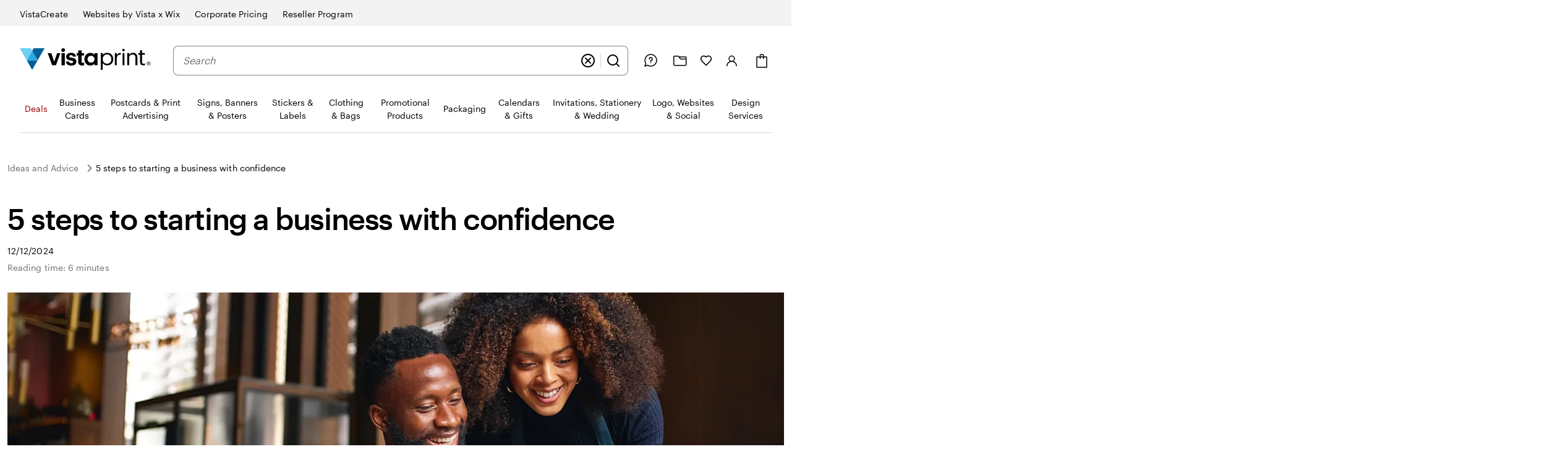

--- FILE ---
content_type: text/html
request_url: https://www.vistaprint.ca/hub/5-steps-to-starting-a-business-with-confidence
body_size: 63331
content:
<!DOCTYPE html>
<html lang="en-CA">
<head><meta charset="UTF-8"><script>if(navigator.userAgent.match(/MSIE|Internet Explorer/i)||navigator.userAgent.match(/Trident\/7\..*?rv:11/i)){var href=document.location.href;if(!href.match(/[?&]nowprocket/)){if(href.indexOf("?")==-1){if(href.indexOf("#")==-1){document.location.href=href+"?nowprocket=1"}else{document.location.href=href.replace("#","?nowprocket=1#")}}else{if(href.indexOf("#")==-1){document.location.href=href+"&nowprocket=1"}else{document.location.href=href.replace("#","&nowprocket=1#")}}}}</script><script>(()=>{class RocketLazyLoadScripts{constructor(){this.v="2.0.4",this.userEvents=["keydown","keyup","mousedown","mouseup","mousemove","mouseover","mouseout","touchmove","touchstart","touchend","touchcancel","wheel","click","dblclick","input"],this.attributeEvents=["onblur","onclick","oncontextmenu","ondblclick","onfocus","onmousedown","onmouseenter","onmouseleave","onmousemove","onmouseout","onmouseover","onmouseup","onmousewheel","onscroll","onsubmit"]}async t(){this.i(),this.o(),/iP(ad|hone)/.test(navigator.userAgent)&&this.h(),this.u(),this.l(this),this.m(),this.k(this),this.p(this),this._(),await Promise.all([this.R(),this.L()]),this.lastBreath=Date.now(),this.S(this),this.P(),this.D(),this.O(),this.M(),await this.C(this.delayedScripts.normal),await this.C(this.delayedScripts.defer),await this.C(this.delayedScripts.async),await this.T(),await this.F(),await this.j(),await this.A(),window.dispatchEvent(new Event("rocket-allScriptsLoaded")),this.everythingLoaded=!0,this.lastTouchEnd&&await new Promise(t=>setTimeout(t,500-Date.now()+this.lastTouchEnd)),this.I(),this.H(),this.U(),this.W()}i(){this.CSPIssue=sessionStorage.getItem("rocketCSPIssue"),document.addEventListener("securitypolicyviolation",t=>{this.CSPIssue||"script-src-elem"!==t.violatedDirective||"data"!==t.blockedURI||(this.CSPIssue=!0,sessionStorage.setItem("rocketCSPIssue",!0))},{isRocket:!0})}o(){window.addEventListener("pageshow",t=>{this.persisted=t.persisted,this.realWindowLoadedFired=!0},{isRocket:!0}),window.addEventListener("pagehide",()=>{this.onFirstUserAction=null},{isRocket:!0})}h(){let t;function e(e){t=e}window.addEventListener("touchstart",e,{isRocket:!0}),window.addEventListener("touchend",function i(o){o.changedTouches[0]&&t.changedTouches[0]&&Math.abs(o.changedTouches[0].pageX-t.changedTouches[0].pageX)<10&&Math.abs(o.changedTouches[0].pageY-t.changedTouches[0].pageY)<10&&o.timeStamp-t.timeStamp<200&&(window.removeEventListener("touchstart",e,{isRocket:!0}),window.removeEventListener("touchend",i,{isRocket:!0}),"INPUT"===o.target.tagName&&"text"===o.target.type||(o.target.dispatchEvent(new TouchEvent("touchend",{target:o.target,bubbles:!0})),o.target.dispatchEvent(new MouseEvent("mouseover",{target:o.target,bubbles:!0})),o.target.dispatchEvent(new PointerEvent("click",{target:o.target,bubbles:!0,cancelable:!0,detail:1,clientX:o.changedTouches[0].clientX,clientY:o.changedTouches[0].clientY})),event.preventDefault()))},{isRocket:!0})}q(t){this.userActionTriggered||("mousemove"!==t.type||this.firstMousemoveIgnored?"keyup"===t.type||"mouseover"===t.type||"mouseout"===t.type||(this.userActionTriggered=!0,this.onFirstUserAction&&this.onFirstUserAction()):this.firstMousemoveIgnored=!0),"click"===t.type&&t.preventDefault(),t.stopPropagation(),t.stopImmediatePropagation(),"touchstart"===this.lastEvent&&"touchend"===t.type&&(this.lastTouchEnd=Date.now()),"click"===t.type&&(this.lastTouchEnd=0),this.lastEvent=t.type,t.composedPath&&t.composedPath()[0].getRootNode()instanceof ShadowRoot&&(t.rocketTarget=t.composedPath()[0]),this.savedUserEvents.push(t)}u(){this.savedUserEvents=[],this.userEventHandler=this.q.bind(this),this.userEvents.forEach(t=>window.addEventListener(t,this.userEventHandler,{passive:!1,isRocket:!0})),document.addEventListener("visibilitychange",this.userEventHandler,{isRocket:!0})}U(){this.userEvents.forEach(t=>window.removeEventListener(t,this.userEventHandler,{passive:!1,isRocket:!0})),document.removeEventListener("visibilitychange",this.userEventHandler,{isRocket:!0}),this.savedUserEvents.forEach(t=>{(t.rocketTarget||t.target).dispatchEvent(new window[t.constructor.name](t.type,t))})}m(){const t="return false",e=Array.from(this.attributeEvents,t=>"data-rocket-"+t),i="["+this.attributeEvents.join("],[")+"]",o="[data-rocket-"+this.attributeEvents.join("],[data-rocket-")+"]",s=(e,i,o)=>{o&&o!==t&&(e.setAttribute("data-rocket-"+i,o),e["rocket"+i]=new Function("event",o),e.setAttribute(i,t))};new MutationObserver(t=>{for(const n of t)"attributes"===n.type&&(n.attributeName.startsWith("data-rocket-")||this.everythingLoaded?n.attributeName.startsWith("data-rocket-")&&this.everythingLoaded&&this.N(n.target,n.attributeName.substring(12)):s(n.target,n.attributeName,n.target.getAttribute(n.attributeName))),"childList"===n.type&&n.addedNodes.forEach(t=>{if(t.nodeType===Node.ELEMENT_NODE)if(this.everythingLoaded)for(const i of[t,...t.querySelectorAll(o)])for(const t of i.getAttributeNames())e.includes(t)&&this.N(i,t.substring(12));else for(const e of[t,...t.querySelectorAll(i)])for(const t of e.getAttributeNames())this.attributeEvents.includes(t)&&s(e,t,e.getAttribute(t))})}).observe(document,{subtree:!0,childList:!0,attributeFilter:[...this.attributeEvents,...e]})}I(){this.attributeEvents.forEach(t=>{document.querySelectorAll("[data-rocket-"+t+"]").forEach(e=>{this.N(e,t)})})}N(t,e){const i=t.getAttribute("data-rocket-"+e);i&&(t.setAttribute(e,i),t.removeAttribute("data-rocket-"+e))}k(t){Object.defineProperty(HTMLElement.prototype,"onclick",{get(){return this.rocketonclick||null},set(e){this.rocketonclick=e,this.setAttribute(t.everythingLoaded?"onclick":"data-rocket-onclick","this.rocketonclick(event)")}})}S(t){function e(e,i){let o=e[i];e[i]=null,Object.defineProperty(e,i,{get:()=>o,set(s){t.everythingLoaded?o=s:e["rocket"+i]=o=s}})}e(document,"onreadystatechange"),e(window,"onload"),e(window,"onpageshow");try{Object.defineProperty(document,"readyState",{get:()=>t.rocketReadyState,set(e){t.rocketReadyState=e},configurable:!0}),document.readyState="loading"}catch(t){console.log("WPRocket DJE readyState conflict, bypassing")}}l(t){this.originalAddEventListener=EventTarget.prototype.addEventListener,this.originalRemoveEventListener=EventTarget.prototype.removeEventListener,this.savedEventListeners=[],EventTarget.prototype.addEventListener=function(e,i,o){o&&o.isRocket||!t.B(e,this)&&!t.userEvents.includes(e)||t.B(e,this)&&!t.userActionTriggered||e.startsWith("rocket-")||t.everythingLoaded?t.originalAddEventListener.call(this,e,i,o):(t.savedEventListeners.push({target:this,remove:!1,type:e,func:i,options:o}),"mouseenter"!==e&&"mouseleave"!==e||t.originalAddEventListener.call(this,e,t.savedUserEvents.push,o))},EventTarget.prototype.removeEventListener=function(e,i,o){o&&o.isRocket||!t.B(e,this)&&!t.userEvents.includes(e)||t.B(e,this)&&!t.userActionTriggered||e.startsWith("rocket-")||t.everythingLoaded?t.originalRemoveEventListener.call(this,e,i,o):t.savedEventListeners.push({target:this,remove:!0,type:e,func:i,options:o})}}J(t,e){this.savedEventListeners=this.savedEventListeners.filter(i=>{let o=i.type,s=i.target||window;return e!==o||t!==s||(this.B(o,s)&&(i.type="rocket-"+o),this.$(i),!1)})}H(){EventTarget.prototype.addEventListener=this.originalAddEventListener,EventTarget.prototype.removeEventListener=this.originalRemoveEventListener,this.savedEventListeners.forEach(t=>this.$(t))}$(t){t.remove?this.originalRemoveEventListener.call(t.target,t.type,t.func,t.options):this.originalAddEventListener.call(t.target,t.type,t.func,t.options)}p(t){let e;function i(e){return t.everythingLoaded?e:e.split(" ").map(t=>"load"===t||t.startsWith("load.")?"rocket-jquery-load":t).join(" ")}function o(o){function s(e){const s=o.fn[e];o.fn[e]=o.fn.init.prototype[e]=function(){return this[0]===window&&t.userActionTriggered&&("string"==typeof arguments[0]||arguments[0]instanceof String?arguments[0]=i(arguments[0]):"object"==typeof arguments[0]&&Object.keys(arguments[0]).forEach(t=>{const e=arguments[0][t];delete arguments[0][t],arguments[0][i(t)]=e})),s.apply(this,arguments),this}}if(o&&o.fn&&!t.allJQueries.includes(o)){const e={DOMContentLoaded:[],"rocket-DOMContentLoaded":[]};for(const t in e)document.addEventListener(t,()=>{e[t].forEach(t=>t())},{isRocket:!0});o.fn.ready=o.fn.init.prototype.ready=function(i){function s(){parseInt(o.fn.jquery)>2?setTimeout(()=>i.bind(document)(o)):i.bind(document)(o)}return"function"==typeof i&&(t.realDomReadyFired?!t.userActionTriggered||t.fauxDomReadyFired?s():e["rocket-DOMContentLoaded"].push(s):e.DOMContentLoaded.push(s)),o([])},s("on"),s("one"),s("off"),t.allJQueries.push(o)}e=o}t.allJQueries=[],o(window.jQuery),Object.defineProperty(window,"jQuery",{get:()=>e,set(t){o(t)}})}P(){const t=new Map;document.write=document.writeln=function(e){const i=document.currentScript,o=document.createRange(),s=i.parentElement;let n=t.get(i);void 0===n&&(n=i.nextSibling,t.set(i,n));const c=document.createDocumentFragment();o.setStart(c,0),c.appendChild(o.createContextualFragment(e)),s.insertBefore(c,n)}}async R(){return new Promise(t=>{this.userActionTriggered?t():this.onFirstUserAction=t})}async L(){return new Promise(t=>{document.addEventListener("DOMContentLoaded",()=>{this.realDomReadyFired=!0,t()},{isRocket:!0})})}async j(){return this.realWindowLoadedFired?Promise.resolve():new Promise(t=>{window.addEventListener("load",t,{isRocket:!0})})}M(){this.pendingScripts=[];this.scriptsMutationObserver=new MutationObserver(t=>{for(const e of t)e.addedNodes.forEach(t=>{"SCRIPT"!==t.tagName||t.noModule||t.isWPRocket||this.pendingScripts.push({script:t,promise:new Promise(e=>{const i=()=>{const i=this.pendingScripts.findIndex(e=>e.script===t);i>=0&&this.pendingScripts.splice(i,1),e()};t.addEventListener("load",i,{isRocket:!0}),t.addEventListener("error",i,{isRocket:!0}),setTimeout(i,1e3)})})})}),this.scriptsMutationObserver.observe(document,{childList:!0,subtree:!0})}async F(){await this.X(),this.pendingScripts.length?(await this.pendingScripts[0].promise,await this.F()):this.scriptsMutationObserver.disconnect()}D(){this.delayedScripts={normal:[],async:[],defer:[]},document.querySelectorAll("script[type$=rocketlazyloadscript]").forEach(t=>{t.hasAttribute("data-rocket-src")?t.hasAttribute("async")&&!1!==t.async?this.delayedScripts.async.push(t):t.hasAttribute("defer")&&!1!==t.defer||"module"===t.getAttribute("data-rocket-type")?this.delayedScripts.defer.push(t):this.delayedScripts.normal.push(t):this.delayedScripts.normal.push(t)})}async _(){await this.L();let t=[];document.querySelectorAll("script[type$=rocketlazyloadscript][data-rocket-src]").forEach(e=>{let i=e.getAttribute("data-rocket-src");if(i&&!i.startsWith("data:")){i.startsWith("//")&&(i=location.protocol+i);try{const o=new URL(i).origin;o!==location.origin&&t.push({src:o,crossOrigin:e.crossOrigin||"module"===e.getAttribute("data-rocket-type")})}catch(t){}}}),t=[...new Map(t.map(t=>[JSON.stringify(t),t])).values()],this.Y(t,"preconnect")}async G(t){if(await this.K(),!0!==t.noModule||!("noModule"in HTMLScriptElement.prototype))return new Promise(e=>{let i;function o(){(i||t).setAttribute("data-rocket-status","executed"),e()}try{if(navigator.userAgent.includes("Firefox/")||""===navigator.vendor||this.CSPIssue)i=document.createElement("script"),[...t.attributes].forEach(t=>{let e=t.nodeName;"type"!==e&&("data-rocket-type"===e&&(e="type"),"data-rocket-src"===e&&(e="src"),i.setAttribute(e,t.nodeValue))}),t.text&&(i.text=t.text),t.nonce&&(i.nonce=t.nonce),i.hasAttribute("src")?(i.addEventListener("load",o,{isRocket:!0}),i.addEventListener("error",()=>{i.setAttribute("data-rocket-status","failed-network"),e()},{isRocket:!0}),setTimeout(()=>{i.isConnected||e()},1)):(i.text=t.text,o()),i.isWPRocket=!0,t.parentNode.replaceChild(i,t);else{const i=t.getAttribute("data-rocket-type"),s=t.getAttribute("data-rocket-src");i?(t.type=i,t.removeAttribute("data-rocket-type")):t.removeAttribute("type"),t.addEventListener("load",o,{isRocket:!0}),t.addEventListener("error",i=>{this.CSPIssue&&i.target.src.startsWith("data:")?(console.log("WPRocket: CSP fallback activated"),t.removeAttribute("src"),this.G(t).then(e)):(t.setAttribute("data-rocket-status","failed-network"),e())},{isRocket:!0}),s?(t.fetchPriority="high",t.removeAttribute("data-rocket-src"),t.src=s):t.src="data:text/javascript;base64,"+window.btoa(unescape(encodeURIComponent(t.text)))}}catch(i){t.setAttribute("data-rocket-status","failed-transform"),e()}});t.setAttribute("data-rocket-status","skipped")}async C(t){const e=t.shift();return e?(e.isConnected&&await this.G(e),this.C(t)):Promise.resolve()}O(){this.Y([...this.delayedScripts.normal,...this.delayedScripts.defer,...this.delayedScripts.async],"preload")}Y(t,e){this.trash=this.trash||[];let i=!0;var o=document.createDocumentFragment();t.forEach(t=>{const s=t.getAttribute&&t.getAttribute("data-rocket-src")||t.src;if(s&&!s.startsWith("data:")){const n=document.createElement("link");n.href=s,n.rel=e,"preconnect"!==e&&(n.as="script",n.fetchPriority=i?"high":"low"),t.getAttribute&&"module"===t.getAttribute("data-rocket-type")&&(n.crossOrigin=!0),t.crossOrigin&&(n.crossOrigin=t.crossOrigin),t.integrity&&(n.integrity=t.integrity),t.nonce&&(n.nonce=t.nonce),o.appendChild(n),this.trash.push(n),i=!1}}),document.head.appendChild(o)}W(){this.trash.forEach(t=>t.remove())}async T(){try{document.readyState="interactive"}catch(t){}this.fauxDomReadyFired=!0;try{await this.K(),this.J(document,"readystatechange"),document.dispatchEvent(new Event("rocket-readystatechange")),await this.K(),document.rocketonreadystatechange&&document.rocketonreadystatechange(),await this.K(),this.J(document,"DOMContentLoaded"),document.dispatchEvent(new Event("rocket-DOMContentLoaded")),await this.K(),this.J(window,"DOMContentLoaded"),window.dispatchEvent(new Event("rocket-DOMContentLoaded"))}catch(t){console.error(t)}}async A(){try{document.readyState="complete"}catch(t){}try{await this.K(),this.J(document,"readystatechange"),document.dispatchEvent(new Event("rocket-readystatechange")),await this.K(),document.rocketonreadystatechange&&document.rocketonreadystatechange(),await this.K(),this.J(window,"load"),window.dispatchEvent(new Event("rocket-load")),await this.K(),window.rocketonload&&window.rocketonload(),await this.K(),this.allJQueries.forEach(t=>t(window).trigger("rocket-jquery-load")),await this.K(),this.J(window,"pageshow");const t=new Event("rocket-pageshow");t.persisted=this.persisted,window.dispatchEvent(t),await this.K(),window.rocketonpageshow&&window.rocketonpageshow({persisted:this.persisted})}catch(t){console.error(t)}}async K(){Date.now()-this.lastBreath>45&&(await this.X(),this.lastBreath=Date.now())}async X(){return document.hidden?new Promise(t=>setTimeout(t)):new Promise(t=>requestAnimationFrame(t))}B(t,e){return e===document&&"readystatechange"===t||(e===document&&"DOMContentLoaded"===t||(e===window&&"DOMContentLoaded"===t||(e===window&&"load"===t||e===window&&"pageshow"===t)))}static run(){(new RocketLazyLoadScripts).t()}}RocketLazyLoadScripts.run()})();</script>
    
    <meta http-equiv="X-UA-Compatible" content="IE=edge" />
    <meta name="viewport" content="width=device-width, initial-scale=1.0" />
    <meta name="format-detection" content="telephone=no" />
    <link rel="profile" href="https://gmpg.org/xfn/11">
    
    <link rel="shortcut icon" href="https://www.vistaprint.ca/swan/v3-assets/favicons/favicon.ico">
    <link rel="apple-touch-icon" sizes="152x152" href="https://www.vistaprint.ca/swan/v3-assets/favicons/apple-icon-152x152.png" />
    <link rel="apple-touch-icon" sizes="120x120" href="https://www.vistaprint.ca/swan/v3-assets/favicons/apple-icon-120x120.png" />
    <link rel="apple-touch-icon" sizes="76x76" href="https://www.vistaprint.ca/swan/v3-assets/favicons/apple-icon-76x76.png" />
    <link rel="apple-touch-icon" sizes="60x60" href="https://www.vistaprint.ca/swan/v3-assets/favicons/apple-icon-60x60.png" />
    <link rel="preload" crossOrigin="anonymous" as="font" href="https://www.vistaprint.ca/swan/v3/fonts/graphic_regular2.7c96db81b23a97fd67cbeb7e7efad583.woff2" />
<link rel="preload" crossOrigin="anonymous" as="font" href="https://www.vistaprint.ca/swan/v3/fonts/graphic_medium2.3829398551b96ac319a48122465462c2.woff2" />
<link rel="preload" crossOrigin="anonymous" as="font" href="https://www.vistaprint.ca/swan/v3/fonts/tiempos-regular2.e4e5aee576677174d2fbcddb1caa0fd3.woff2" />
    <style type="text/css">
      @font-face {
        font-family: 'Graphik';
        font-stretch: normal;
        font-style: normal;
        font-weight: 400;
        font-display: swap;
        src: url('https://www.vistaprint.ca/swan/v3/fonts/graphic_regular2.7c96db81b23a97fd67cbeb7e7efad583.woff2') format('woff2'),
          url('https://www.vistaprint.ca/swan/v3/fonts/graphic_regular.e694f50e9c3a4ee999da756a90b0e872.woff') format('woff');
      }

        @font-face {
          font-family: 'Graphik';
          font-stretch: normal;
          font-style: normal;
          font-weight: 700;
          font-display: swap;
          src: url('https://www.vistaprint.ca/swan/v3/fonts/graphic_medium2.3829398551b96ac319a48122465462c2.woff2') format('woff2'),
            url('https://www.vistaprint.ca/swan/v3/fonts/graphic_medium.1e5761591bb4bdd7e1d6ef96bb7cef90.woff') format('woff');
        }

      @font-face {
        font-family: 'Tiempos';
        font-stretch: normal;
        font-style: normal;
        font-weight: 400;
        font-display: swap;
        src: url('https://www.vistaprint.ca/swan/v3/fonts/tiempos-regular2.e4e5aee576677174d2fbcddb1caa0fd3.woff2') format('woff2');
      }
      </style>
        <meta name="theme-color" content="#006196" />
	<title>5 Steps to Starting a Business with Confidence | VistaPrint CA</title>
<link data-rocket-prefetch href="https://bookends.cdn.vpsvc.com" rel="dns-prefetch">
<style id="rocket-critical-css">.swan-dialog{position:fixed;inset:0;width:100%;height:100%;max-width:100%;max-height:100%;margin:var(--swan-sem-space-none);padding:var(--swan-sem-space-none);border-width:var(--swan-sem-border-width-none);transform:none;background:var(--swan-base-color-transparent)}.swan-dialog:not([open]){display:none}.swan-modal-dialog{font-family:var(--swan-base-font-family-primary);font-size:var(--swan-sem-font-size-standard);font-weight:var(--swan-base-font-weight-normal);letter-spacing:var(--swan-base-font-letter-spacing-100);line-height:var(--swan-base-font-line-height-500);-webkit-overflow-scrolling:touch;--swan-internal-modal-dialog-body-margin:var(--swan-sem-space-none);--swan-internal-modal-dialog-body-width:none;--swan-internal-modal-dialog-inner-space:var(--swan-comp-modal-dialog-inner-space);--swan-internal-modal-dialog-nav-button-offset-x:calc(var(--swan-internal-modal-dialog-inner-space) - var(--swan-sem-space-3));position:fixed;z-index:var(--swan-sem-z-index-overlay);left:0;right:0;top:50vh;display:block;margin:var(--swan-sem-space-none) auto var(--swan-sem-space-4);padding:var(--swan-internal-modal-dialog-inner-space);color:var(--swan-sem-color-text-standard);max-height:var(--swan-comp-modal-dialog-size-max-height);min-height:var(--swan-comp-modal-dialog-size-min-height);max-width:var(--swan-comp-modal-dialog-size-max-width);min-width:var(--swan-comp-modal-dialog-size-min-width);width:var(--swan-comp-modal-dialog-size-width);background:var(--swan-sem-color-bg-container);border-color:var(--swan-sem-color-border-container);border-radius:var(--swan-comp-modal-dialog-border-radius);border-width:var(--swan-sem-border-width-none);box-shadow:var(--swan-sem-elevation-overlay);opacity:0;overflow:auto;transform:translateY(-30%)}@media only screen and (max-width:767px){.swan-modal-dialog{-webkit-overflow-scrolling:auto;top:0;transform:translateY(80%)}}.swan-modal-dialog-header{font-family:var(--swan-base-font-family-primary);font-size:var(--swan-sem-font-size-x2large);font-weight:var(--swan-base-font-weight-bold);letter-spacing:var(--swan-base-font-letter-spacing-025);line-height:var(--swan-base-font-line-height-200);max-width:var(--swan-comp-modal-dialog-size-header-max-width);margin:var(--swan-sem-space-none) var(--swan-sem-space-none) var(--swan-sem-space-5) var(--swan-sem-space-none);padding:var(--swan-sem-space-none);text-align:left}.swan-modal-dialog-nav{position:sticky;z-index:var(--swan-sem-z-index-overlay);top:calc(var(--swan-internal-modal-dialog-inner-space) * -1);display:flex;align-items:center;justify-content:space-between;margin:calc(var(--swan-internal-modal-dialog-inner-space) * -1) 0 var(--swan-sem-space-3);padding:var(--swan-sem-space-3) 0 0;background:var(--swan-sem-color-bg-container)}.swan-modal-dialog-nav .swan-modal-dialog-close-button{transform:translateX(var(--swan-internal-modal-dialog-nav-button-offset-x))}.swan-modal-dialog-title.swan-modal-dialog-title{font-family:var(--swan-base-font-family-primary);font-size:var(--swan-sem-font-size-x2large);font-weight:var(--swan-base-font-weight-bold);letter-spacing:var(--swan-base-font-letter-spacing-025);line-height:var(--swan-base-font-line-height-200);margin:var(--swan-sem-space-none);padding:var(--swan-sem-space-none)}.swan-modal-dialog .swan-modal-dialog-body{position:relative;z-index:calc(var(--swan-sem-z-index-overlay) - 1);max-width:var(--swan-internal-modal-dialog-body-width);margin:var(--swan-internal-modal-dialog-body-margin)}.swan-modal-dialog-close-button{position:absolute;top:var(--swan-sem-space-4);right:var(--swan-sem-space-4)}.swan-modal-dialog-nav .swan-modal-dialog-close-button{position:relative;right:0;top:0}.swan-modal-dialog-nav .swan-modal-dialog-close-button:only-child{margin-left:auto}.swan-modal-dialog.swan-modal-dialog-panel{--swan-internal-modal-dialog-inner-space:var(--swan-comp-modal-dialog-panel-inner-space);position:fixed;left:auto;right:0;top:0;height:100%;max-height:100%;margin:var(--swan-sem-space-none);padding-bottom:var(--swan-sem-space-none);scrollbar-width:thin;border-radius:var(--swan-comp-modal-dialog-border-radius) var(--swan-sem-border-radius-none) var(--swan-sem-border-radius-none) var(--swan-comp-modal-dialog-border-radius);box-shadow:var(--swan-sem-elevation-overlay);opacity:1;overflow:auto;transform:translateX(100%)}.swan-modal-dialog.swan-modal-dialog-panel.swan-modal-dialog-panel-left{left:0;right:auto;transform:translateX(-100%);border-radius:var(--swan-sem-border-radius-none) var(--swan-comp-modal-dialog-border-radius) var(--swan-comp-modal-dialog-border-radius) var(--swan-sem-border-radius-none)}.swan-modal-dialog.swan-modal-dialog-panel-menu{max-width:var(--swan-comp-modal-dialog-panel-size-max-width-menu);padding:var(--swan-comp-modal-dialog-panel-inner-space)}:root{--swan-modal-dialog:1}.swan{--swan-comp-accordion-padding-color-swatches-standard:var(--swan-base-space-025);--swan-comp-accordion-padding-color-swatches-super:var(--swan-base-space-075);--swan-comp-alert-box-legal-color-bg:#ffffff;--swan-comp-alert-box-legal-color-text:#000000;--swan-comp-alert-box-legal-color-border:#000000;--swan-comp-alert-box-legal-border-width:1px;--swan-comp-alert-box-legal-font-size:16px;--swan-comp-alert-box-legal-font-weight:400;--swan-comp-alert-box-legal-font-line-height:1.5;--swan-comp-alert-box-toast-max-width:700px;--swan-comp-anchor-bar-list-scroll-bar-color-border:var(--swan-base-color-black-opacity-30);--swan-comp-anchor-bar-text-unselected:var(--swan-base-color-black-opacity-70);--swan-comp-avatar-color-border:var(--swan-base-color-black-opacity-20);--swan-comp-banner-color-bg:var(--swan-base-color-grey-100);--swan-comp-banner-left-hand-navigation-color-bg:var(--swan-base-color-white);--swan-comp-banner-left-hand-navigation-divider-color-border:var(--swan-base-color-grey-300);--swan-comp-banner-left-hand-navigation-focus:0 0 0 2px var(--swan-base-color-white),0 0 0 4px var(--swan-base-color-blue-700);--swan-comp-banner-inner:var(--swan-sem-space-5);--swan-comp-banner-action-size-min-height:40px;--swan-comp-banner-image-container-size-max-height:300px;--swan-comp-banner-size-max-width:1920px;--swan-comp-banner-size-min-height-standard:0px;--swan-comp-banner-size-min-height-short:0px;--swan-comp-banner-bounded-content-inner-horizontal:calc( var(--swan-sem-space-5) - var(--swan-sem-space-gutter-standard) );--swan-comp-banner-text-offset:var(--swan-sem-space-none);--swan-comp-banner-button-primary-color-bg:var(--swan-base-color-black);--swan-comp-banner-button-primary-color-bg-hover:var(--swan-base-color-grey-800);--swan-comp-banner-button-primary-color-bg-active:var(--swan-base-color-grey-900);--swan-comp-banner-button-primary-color-text:var(--swan-base-color-white);--swan-comp-banner-button-primary-color-icon:var(--swan-comp-banner-button-primary-color-text);--swan-comp-banner-button-secondary-color-bg:var(--swan-sem-color-bg-none);--swan-comp-banner-button-secondary-color-bg-hover:var(--swan-sem-color-bg-none-hover);--swan-comp-banner-button-secondary-color-bg-active:var(--swan-sem-color-bg-none-active);--swan-comp-banner-button-secondary-color-border:var(--swan-sem-color-border-strong);--swan-comp-banner-button-secondary-color-border-hover:var(--swan-sem-color-border-strong-hover);--swan-comp-banner-button-secondary-color-border-active:var(--swan-sem-color-border-strong-active);--swan-comp-base-tile-card-space-inner:var(--swan-sem-space-5);--swan-comp-base-tile-overlay-space-inner-standard:var(--swan-sem-space-4);--swan-comp-base-tile-overlay-space-inner-action:var(--swan-sem-space-3);--swan-comp-bounded-content-size-max-width:1920px;--swan-comp-bounded-content-inner-horizontal:calc( var(--swan-sem-space-5) - var(--swan-sem-space-gutter-standard) );--swan-comp-bounded-content-inner:var(--swan-sem-space-none) var(--swan-comp-bounded-content-inner-horizontal);--swan-comp-breadcrumbs-link-inner-horizontal:var(--swan-sem-space-3);--swan-comp-breadcrumbs-link-inner-vertical:var(--swan-sem-space-2);--swan-comp-button-primary-color-bg:var(--swan-sem-color-bg-accent-strong-paired);--swan-comp-button-primary-color-bg-hover:var(--swan-sem-color-bg-accent-strong-hover-paired);--swan-comp-button-primary-color-bg-active:var(--swan-sem-color-bg-accent-strong-active-paired);--swan-comp-button-primary-color-text:var(--swan-sem-color-text-accent-strong-paired);--swan-comp-button-primary-color-icon:var(--swan-sem-color-icon-accent-strong-paired);--swan-comp-button-tertiary-color-bg:var(--swan-sem-color-bg-none);--swan-comp-button-tertiary-color-bg-hover:var(--swan-sem-color-bg-none-hover);--swan-comp-button-tertiary-color-bg-active:var(--swan-sem-color-bg-none-active);--swan-comp-button-clear-selection-border-radius:var(--swan-sem-border-radius-rounded);--swan-comp-button-destructive-primary-color-bg:var(--swan-sem-color-bg-destructive-strong-paired);--swan-comp-button-destructive-primary-color-bg-hover:#ae2c11;--swan-comp-button-destructive-primary-color-bg-active:var(--swan-base-color-red-800);--swan-comp-button-destructive-primary-color-text:var(--swan-sem-color-text-destructive-strong-paired);--swan-comp-button-destructive-primary-color-icon:var(--swan-sem-color-icon-destructive-strong-paired);--swan-comp-button-texture:inset 0 -1px 1px var(--swan-base-color-black-opacity-20);--swan-comp-button-space-inner-horizontal:var(--swan-sem-space-5);--swan-comp-button-space-inner-vertical:var(--swan-sem-space-4);--swan-comp-carousel-promo-bar-button-offset:var(--swan-sem-space-2);--swan-comp-carousel-button-color-bg:var(--swan-base-color-white-opacity-70);--swan-comp-carousel-button-color-bg-disabled:var(--swan-base-color-white-opacity-20);--swan-comp-carousel-button-color-border-disabled:var(--swan-base-color-black-opacity-10);--swan-comp-carousel-dot-color-bg:var(--swan-base-color-grey-600);--swan-comp-carousel-dot-color-bg-hover:var(--swan-base-color-grey-700);--swan-comp-carousel-dot-size-default:var(--swan-base-space-150);--swan-comp-carousel-dot-size-selected:var(--swan-base-space-300);--swan-comp-carousel-dot-padding:var(--swan-base-space-075);--swan-comp-checkbox-size:20px;--swan-comp-checkbox-size-icon:16px;--swan-comp-checkbox-favorite-padding:var(--swan-base-space-100);--swan-comp-color-swatches-crossbar-color-bg:var(--swan-base-color-black-opacity-60);--swan-comp-color-swatches-border-color:var(--swan-base-color-black-opacity-60);--swan-comp-color-swatches-inner-space:6px;--swan-comp-color-swatches-size-standard:16px;--swan-comp-color-swatches-size-super:24px;--swan-comp-color-swatches-border-width:var(--swan-sem-border-width-standard);--swan-comp-color-swatches-selected-gutter-standard:6px;--swan-comp-count-size:var(--swan-sem-size-icon-standard);--swan-comp-count-padding-horizontal:var(--swan-base-space-075);--swan-comp-file-dropzone-size-min-height:180px;--swan-comp-file-tile-thumb-progress-container-max-width:250px;--swan-comp-file-tile-progress-container-size-height:18px;--swan-comp-file-tile-list-size-thumbnail:48px;--swan-comp-heading-space-below-heading:var(--swan-base-space-100);--swan-comp-icon-white-color:var(--swan-base-color-white);--swan-comp-listbox-padding:var(--swan-sem-space-3);--swan-comp-listbox-option-padding-horizontal:var(--swan-sem-space-5);--swan-comp-listbox-option-padding-vertical:var(--swan-sem-space-4);--swan-comp-loading-shimmer-color-bg-color:var(--swan-base-color-grey-200);--swan-comp-loading-shimmer-color-bg-color-alt:var(--swan-base-color-grey-300);--swan-comp-loading-shimmer-color-bg-image:linear-gradient( 90deg, var(--swan-comp-loading-shimmer-color-bg-color) 0%, var(--swan-comp-loading-shimmer-color-bg-color-alt) 40%, var(--swan-comp-loading-shimmer-color-bg-color) 80%, var(--swan-comp-loading-shimmer-color-bg-color) 97% );--swan-comp-modal-dialog-border-radius:var(--swan-sem-border-radius-none);--swan-comp-modal-dialog-panel-footer-elevation:0px -16px 16px -16px var(--swan-base-color-black-opacity-30);--swan-comp-modal-dialog-inner-space:var(--swan-sem-space-6);--swan-comp-modal-dialog-panel-inner-space:var(--swan-sem-space-5);--swan-comp-modal-dialog-panel-size-width-capped:100%;--swan-comp-modal-dialog-panel-size-max-width-menu:calc(100vw - 24px);--swan-comp-modal-dialog-close-button-size:24px;--swan-comp-modal-dialog-inner-horizontal:calc( var(--swan-sem-space-5) - var(--swan-sem-space-gutter-standard) );--swan-comp-modal-dialog-size-min-height:100%;--swan-comp-modal-dialog-size-max-height:100%;--swan-comp-modal-dialog-size-width:100%;--swan-comp-modal-dialog-size-min-width:250px;--swan-comp-modal-dialog-size-max-width:100%;--swan-comp-modal-dialog-size-max-width-grow:100%;--swan-comp-modal-dialog-size-header-max-width:calc( 100% - ( var(--swan-sem-size-icon-standard) + var(--swan-comp-button-space-inner-vertical) + var(--swan-comp-button-space-inner-vertical) ) );--swan-comp-popover-drop-shadow:0 2px 6px var(--swan-base-color-black-opacity-10);--swan-comp-price-bar-inner-gap:var(--swan-sem-space-none);--swan-comp-price-bar-main-flex-basis:100%;--swan-comp-price-bar-main-gap:var(--swan-sem-space-none);--swan-comp-price-bar-main-justify-content:space-between;--swan-comp-price-bar-segment-padding:var(--swan-sem-space-4);--swan-comp-progress-bar-color-bg:var(--swan-base-color-navy-300);--swan-comp-progress-bar-color-border:var(--swan-base-color-navy-600);--swan-comp-promo-code-letter-spacing:1px;--swan-comp-radio-button-size:20px;--swan-comp-radio-button-size-dot:var(--swan-base-space-100);--swan-comp-range-empty-color-bg:var(--swan-base-color-grey-600);--swan-comp-range-thumb-height:24px;--swan-comp-range-thumb-width:24px;--swan-comp-range-track-height:4px;--swan-comp-ratings-stars-color-bg-empty:var(--swan-base-color-yellow-600);--swan-comp-ratings-stars-color-bg-filled:var(--swan-base-color-yellow-400);--swan-comp-search-input-padding-vertical:var(--swan-sem-space-2);--swan-comp-selection-set-tiles-height-standard:144px;--swan-comp-selection-set-tiles-width-standard:164px;--swan-comp-selection-set-tiles-width-vertical:164px;--swan-comp-selection-set-tiles-image-width-standard:144px;--swan-comp-selection-set-tiles-image-width-mini:60px;--swan-comp-selection-set-tiles-image-height-standard:144px;--swan-comp-selection-set-tiles-image-height-vertical:88px;--swan-comp-spinner-size-animation-tiny:var(--swan-comp-spinner-size-animation-standard);--swan-comp-spinner-size-animation-mini:var(--swan-comp-spinner-size-animation-standard);--swan-comp-spinner-size-animation-standard:var(--swan-sem-size-icon-standard);--swan-comp-spinner-size-animation-super:48px;--swan-comp-standard-tile-block-end:var(--swan-sem-space-5);--swan-comp-standard-tile-vertical-gap:var(--swan-sem-space-3);--swan-comp-step-indicator-size-icon:16px;--swan-comp-step-indicator-text-unselected:var(--swan-comp-anchor-bar-text-unselected);--swan-comp-tabs-text-unselected:var(--swan-comp-anchor-bar-text-unselected);--swan-comp-text-input-font-size-focus:16px;--swan-comp-text-input-mini-padding-vertical:8px;--swan-comp-thumbnails-hero-content-container-max-width:1440px;--swan-comp-thumbnails-hero-content-border-radius:var(--swan-sem-border-radius-container);--swan-comp-thumbnails-hero-thumbnail-button-size:40px;--swan-comp-thumbnails-hero-thumbnail-button-background-color:var(--swan-base-color-white-opacity-60);--swan-comp-thumbnails-hero-thumbnail-button-border-color:var(--swan-base-color-black);--swan-comp-toggle-switch-handle-color-bg:var(--swan-base-color-black);--swan-comp-toggle-switch-handle-color-bg-disabled:var(--swan-base-color-grey-500);--swan-comp-toggle-switch-size-mini-height:var(--swan-sem-space-3);--swan-comp-toggle-switch-size-standard-height:var(--swan-base-space-200);--swan-comp-zoom-controls-label-size-min-width-standard:60px;--swan-comp-zoom-controls-margin:var(--swan-sem-space-2);--swan-base-border-radius-0:0px;--swan-base-border-radius-100:4px;--swan-base-border-radius-200:8px;--swan-base-border-radius-300:12px;--swan-base-border-radius-400:16px;--swan-base-border-radius-max:9999px;--swan-base-border-width-0:0px;--swan-base-border-width-100:1px;--swan-base-border-width-200:2px;--swan-base-border-width-300:3px;--swan-base-breakpoint-xs-start:0px;--swan-base-breakpoint-xs-end:767px;--swan-base-breakpoint-sm-start:768px;--swan-base-breakpoint-sm-end:1023px;--swan-base-breakpoint-md-start:1024px;--swan-base-breakpoint-md-end:1439px;--swan-base-breakpoint-lg-start:1440px;--swan-base-breakpoint-lg-end:1919px;--swan-base-breakpoint-xl-start:1920px;--swan-base-color-transparent:transparent;--swan-base-color-black:#000000;--swan-base-color-black-opacity-90:rgba(0, 0, 0, 0.77);--swan-base-color-black-opacity-80:rgba(0, 0, 0, 0.69);--swan-base-color-black-opacity-70:rgba(0, 0, 0, 0.58);--swan-base-color-black-opacity-60:rgba(0, 0, 0, 0.49);--swan-base-color-black-opacity-50:rgba(0, 0, 0, 0.39);--swan-base-color-black-opacity-40:rgba(0, 0, 0, 0.26);--swan-base-color-black-opacity-30:rgba(0, 0, 0, 0.17);--swan-base-color-black-opacity-20:rgba(0, 0, 0, 0.09);--swan-base-color-black-opacity-10:rgba(0, 0, 0, 0.05);--swan-base-color-grey-100:#f3f3f3;--swan-base-color-grey-200:#e6e6e6;--swan-base-color-grey-300:#d3d3d3;--swan-base-color-grey-400:#c4c4c4;--swan-base-color-grey-500:#9c9c9c;--swan-base-color-grey-600:#838383;--swan-base-color-grey-700:#6c6c6c;--swan-base-color-grey-800:#505050;--swan-base-color-grey-900:#3a3a3a;--swan-base-color-grey-950:#1d1d1d;--swan-base-color-white:#ffffff;--swan-base-color-white-opacity-90:rgba(255, 255, 255, 0.95);--swan-base-color-white-opacity-80:rgba(255, 255, 255, 0.89);--swan-base-color-white-opacity-70:rgba(255, 255, 255, 0.81);--swan-base-color-white-opacity-60:rgba(255, 255, 255, 0.71);--swan-base-color-white-opacity-50:rgba(255, 255, 255, 0.56);--swan-base-color-white-opacity-40:rgba(255, 255, 255, 0.45);--swan-base-color-white-opacity-30:rgba(255, 255, 255, 0.35);--swan-base-color-white-opacity-20:rgba(255, 255, 255, 0.22);--swan-base-color-white-opacity-10:rgba(255, 255, 255, 0.13);--swan-base-color-red-100:#ffeeeb;--swan-base-color-red-200:#ffdfdb;--swan-base-color-red-300:#ffc6bf;--swan-base-color-red-400:#ffb1a5;--swan-base-color-red-500:#f5765f;--swan-base-color-red-600:#e84d2f;--swan-base-color-red-700:#cc3011;--swan-base-color-red-800:#952911;--swan-base-color-red-900:#6b2110;--swan-base-color-yellow-100:#fff1de;--swan-base-color-yellow-200:#ffe2bd;--swan-base-color-yellow-300:#ffca87;--swan-base-color-yellow-400:#faa837;--swan-base-color-yellow-500:#e58325;--swan-base-color-yellow-600:#d4620b;--swan-base-color-yellow-700:#a94505;--swan-base-color-yellow-800:#86390c;--swan-base-color-yellow-900:#602b0d;--swan-base-color-green-100:#e2f8e7;--swan-base-color-green-200:#c8f0d1;--swan-base-color-green-300:#a2e2b3;--swan-base-color-green-400:#85d5a0;--swan-base-color-green-500:#3eaf79;--swan-base-color-green-600:#1b956b;--swan-base-color-green-700:#117a5e;--swan-base-color-green-800:#065b45;--swan-base-color-green-900:#044232;--swan-base-color-blue-100:#e5f5fd;--swan-base-color-blue-200:#c8ebfb;--swan-base-color-blue-300:#9bdcf8;--swan-base-color-blue-400:var(--swan-sem-color-brand-vista-blue);--swan-base-color-blue-500:#2ba8e0;--swan-base-color-blue-600:#1c8bc3;--swan-base-color-blue-700:#0c72a9;--swan-base-color-blue-800:#005484;--swan-base-color-blue-900:#003d62;--swan-base-color-navy-100:#f2f3f4;--swan-base-color-navy-200:#e5e6ea;--swan-base-color-navy-300:#d2d3da;--swan-base-color-navy-400:#c1c3cc;--swan-base-color-navy-500:#979caa;--swan-base-color-navy-600:#7d8394;--swan-base-color-navy-700:#656b80;--swan-base-color-navy-800:#474f67;--swan-base-color-navy-900:var(--swan-sem-color-brand-midnight);--swan-base-font-family-primary:Graphik,sans-serif;--swan-base-font-family-secondary:Tiempos,Georgia,times,serif;--swan-base-font-size-100:16px;--swan-base-font-size-200:18px;--swan-base-font-size-300:20px;--swan-base-font-size-400:24px;--swan-base-font-size-500:28px;--swan-base-font-size-600:32px;--swan-base-font-size-700:36px;--swan-base-font-size-800:42px;--swan-base-font-size-900:48px;--swan-base-font-size-050:12px;--swan-base-font-size-075:14px;--swan-base-font-weight-normal:400;--swan-base-font-weight-bold:700;--swan-base-font-letter-spacing-100:0em;--swan-base-font-letter-spacing-200:0.005em;--swan-base-font-letter-spacing-300:0.01em;--swan-base-font-letter-spacing-025:-0.03em;--swan-base-font-letter-spacing-050:-0.02em;--swan-base-font-letter-spacing-075:-0.01em;--swan-base-font-line-height-100:1.1;--swan-base-font-line-height-200:1.2;--swan-base-font-line-height-300:1.3;--swan-base-font-line-height-400:1.4;--swan-base-font-line-height-500:1.5;--swan-base-font-line-height-075:0.9;--swan-base-space-0:0px;--swan-base-space-100:8px;--swan-base-space-150:12px;--swan-base-space-200:16px;--swan-base-space-300:24px;--swan-base-space-400:32px;--swan-base-space-550:44px;--swan-base-space-700:56px;--swan-base-space-900:72px;--swan-base-space-1200:96px;--swan-base-space-1600:128px;--swan-base-space-025:2px;--swan-base-space-050:4px;--swan-base-space-075:6px;--swan-sem-border-radius-none:var(--swan-base-border-radius-0);--swan-sem-border-radius-subtle:var(--swan-base-border-radius-100);--swan-sem-border-radius-standard:var(--swan-base-border-radius-200);--swan-sem-border-radius-strong:var(--swan-base-border-radius-400);--swan-sem-border-radius-rounded:var(--swan-base-border-radius-max);--swan-sem-border-radius-focus:var(--swan-sem-border-radius-subtle);--swan-sem-border-radius-action:var(--swan-sem-border-radius-standard);--swan-sem-border-radius-input:var(--swan-sem-border-radius-standard);--swan-sem-border-radius-container:var(--swan-sem-border-radius-strong);--swan-sem-border-width-none:var(--swan-base-border-width-0);--swan-sem-border-width-standard:var(--swan-base-border-width-100);--swan-sem-border-width-strong:var(--swan-base-border-width-200);--swan-sem-border-width-stronger:var(--swan-base-border-width-300);--swan-sem-border-width-input:var(--swan-sem-border-width-standard);--swan-sem-border-width-action:var(--swan-sem-border-width-standard);--swan-sem-border-width-partition:var(--swan-sem-border-width-standard);--swan-sem-border-width-floating:var(--swan-sem-border-width-standard);--swan-sem-border-width-selected:var(--swan-sem-border-width-strong);--swan-sem-color-bg-none:var(--swan-base-color-transparent);--swan-sem-color-bg-none-hover:var(--swan-base-color-black-opacity-10);--swan-sem-color-bg-none-active:var(--swan-base-color-black-opacity-20);--swan-sem-color-bg-standard:var(--swan-base-color-white);--swan-sem-color-bg-hover:var(--swan-base-color-grey-100);--swan-sem-color-bg-active:var(--swan-base-color-grey-200);--swan-sem-color-bg-strong:var(--swan-base-color-grey-100);--swan-sem-color-bg-strong-hover:var(--swan-base-color-grey-200);--swan-sem-color-bg-strong-active:var(--swan-base-color-grey-300);--swan-sem-color-bg-disabled:var(--swan-base-color-grey-200);--swan-sem-color-bg-selected:var(--swan-base-color-black);--swan-sem-color-bg-selected-hover:var(--swan-base-color-grey-900);--swan-sem-color-bg-selected-active:var(--swan-base-color-grey-800);--swan-sem-color-bg-selected-accent:var(--swan-base-color-blue-400);--swan-sem-color-bg-selected-accent-hover:var(--swan-base-color-blue-500);--swan-sem-color-bg-selected-accent-active:var(--swan-base-color-blue-600);--swan-sem-color-bg-accent:var(--swan-base-color-blue-100);--swan-sem-color-bg-accent-strong-paired:var(--swan-base-color-blue-400);--swan-sem-color-bg-accent-strong-hover-paired:#48bbeb;--swan-sem-color-bg-accent-strong-active-paired:var(--swan-base-color-blue-500);--swan-sem-color-bg-error:var(--swan-base-color-red-100);--swan-sem-color-bg-error-strong-paired:var(--swan-base-color-red-700);--swan-sem-color-bg-warning:var(--swan-base-color-yellow-100);--swan-sem-color-bg-warning-strong-paired:var(--swan-base-color-yellow-400);--swan-sem-color-bg-success:var(--swan-base-color-green-100);--swan-sem-color-bg-success-strong-paired:var(--swan-base-color-green-700);--swan-sem-color-bg-promo:var(--swan-base-color-green-100);--swan-sem-color-bg-promo-strong-paired:var(--swan-base-color-green-700);--swan-sem-color-bg-help:var(--swan-base-color-yellow-100);--swan-sem-color-bg-help-strong-paired:var(--swan-base-color-yellow-400);--swan-sem-color-bg-info:var(--swan-base-color-navy-100);--swan-sem-color-bg-info-strong-paired:var(--swan-base-color-navy-900);--swan-sem-color-bg-destructive:var(--swan-base-color-red-100);--swan-sem-color-bg-destructive-strong-paired:var(--swan-base-color-red-700);--swan-sem-color-bg-action:var(--swan-sem-color-bg-standard);--swan-sem-color-bg-action-hover:var(--swan-sem-color-bg-hover);--swan-sem-color-bg-action-active:var(--swan-sem-color-bg-active);--swan-sem-color-bg-control:var(--swan-sem-color-bg-standard);--swan-sem-color-bg-control-hover:var(--swan-sem-color-bg-hover);--swan-sem-color-bg-control-active:var(--swan-sem-color-bg-active);--swan-sem-color-bg-input:var(--swan-sem-color-bg-standard);--swan-sem-color-bg-container:var(--swan-sem-color-bg-standard);--swan-sem-color-bg-page:var(--swan-sem-color-bg-standard);--swan-sem-color-border-none:var(--swan-base-color-transparent);--swan-sem-color-border-none-hover:var(--swan-base-color-black-opacity-10);--swan-sem-color-border-none-active:var(--swan-base-color-black-opacity-20);--swan-sem-color-border-standard:var(--swan-base-color-grey-300);--swan-sem-color-border-hover:var(--swan-base-color-grey-500);--swan-sem-color-border-active:var(--swan-base-color-grey-600);--swan-sem-color-border-strong:var(--swan-base-color-grey-600);--swan-sem-color-border-strong-hover:var(--swan-base-color-grey-700);--swan-sem-color-border-strong-active:var(--swan-base-color-grey-800);--swan-sem-color-border-disabled:var(--swan-base-color-grey-300);--swan-sem-color-border-selected:var(--swan-base-color-black);--swan-sem-color-border-selected-hover:var(--swan-base-color-grey-800);--swan-sem-color-border-selected-active:var(--swan-base-color-grey-700);--swan-sem-color-border-selected-accent:var(--swan-base-color-blue-400);--swan-sem-color-border-selected-accent-hover:var(--swan-base-color-blue-500);--swan-sem-color-border-selected-accent-active:var(--swan-base-color-blue-600);--swan-sem-color-border-accent:var(--swan-base-color-blue-300);--swan-sem-color-border-accent-strong-paired:var(--swan-base-color-blue-400);--swan-sem-color-border-accent-strong-hover-paired:#48bbeb;--swan-sem-color-border-accent-strong-active-paired:var(--swan-base-color-blue-500);--swan-sem-color-border-error:var(--swan-base-color-red-300);--swan-sem-color-border-error-strong-paired:var(--swan-base-color-red-700);--swan-sem-color-border-warning:var(--swan-base-color-yellow-300);--swan-sem-color-border-warning-strong-paired:var(--swan-base-color-yellow-400);--swan-sem-color-border-success:var(--swan-base-color-green-300);--swan-sem-color-border-success-strong-paired:var(--swan-base-color-green-700);--swan-sem-color-border-promo:var(--swan-base-color-green-300);--swan-sem-color-border-promo-strong-paired:var(--swan-base-color-green-700);--swan-sem-color-border-help:var(--swan-base-color-yellow-300);--swan-sem-color-border-help-strong-paired:var(--swan-base-color-yellow-400);--swan-sem-color-border-info:var(--swan-base-color-navy-300);--swan-sem-color-border-info-strong-paired:var(--swan-base-color-navy-900);--swan-sem-color-border-destructive:var(--swan-base-color-red-300);--swan-sem-color-border-destructive-strong-paired:var(--swan-base-color-red-700);--swan-sem-color-border-action:var(--swan-base-color-black-opacity-30);--swan-sem-color-border-action-hover:var(--swan-base-color-black-opacity-30);--swan-sem-color-border-action-active:var(--swan-base-color-black-opacity-30);--swan-sem-color-border-control:var(--swan-sem-color-border-strong);--swan-sem-color-border-control-hover:var(--swan-sem-color-border-strong-hover);--swan-sem-color-border-control-active:var(--swan-sem-color-border-strong-active);--swan-sem-color-border-input:var(--swan-sem-color-border-strong);--swan-sem-color-border-input-hover:var(--swan-sem-color-border-strong-hover);--swan-sem-color-border-input-active:var(--swan-sem-color-border-strong-active);--swan-sem-color-border-input-error:var(--swan-sem-color-border-error-strong-paired);--swan-sem-color-border-container:var(--swan-sem-color-border-standard);--swan-sem-color-border-partition:var(--swan-sem-color-border-standard);--swan-sem-color-brand-vista-blue:#6fd0f5;--swan-sem-color-brand-midnight:#2f3a53;--swan-sem-color-brand-warm-white:#f6f6ec;--swan-sem-color-icon-standard:var(--swan-base-color-black);--swan-sem-color-icon-disabled:var(--swan-base-color-grey-500);--swan-sem-color-icon-accent:var(--swan-base-color-blue-700);--swan-sem-color-icon-accent-strong-paired:var(--swan-base-color-black);--swan-sem-color-icon-error:var(--swan-base-color-red-700);--swan-sem-color-icon-error-strong-paired:var(--swan-base-color-red-400);--swan-sem-color-icon-warning:var(--swan-base-color-yellow-700);--swan-sem-color-icon-warning-strong-paired:var(--swan-base-color-black);--swan-sem-color-icon-success:var(--swan-base-color-green-700);--swan-sem-color-icon-success-strong-paired:var(--swan-base-color-green-400);--swan-sem-color-icon-promo:var(--swan-base-color-green-700);--swan-sem-color-icon-promo-strong-paired:var(--swan-base-color-green-400);--swan-sem-color-icon-help:var(--swan-base-color-yellow-700);--swan-sem-color-icon-help-strong-paired:var(--swan-base-color-black);--swan-sem-color-icon-info:var(--swan-base-color-navy-700);--swan-sem-color-icon-info-strong-paired:var(--swan-base-color-navy-400);--swan-sem-color-icon-destructive:var(--swan-base-color-red-700);--swan-sem-color-icon-destructive-strong-paired:var(--swan-base-color-white);--swan-sem-color-icon-subtle:var(--swan-base-color-grey-700);--swan-sem-color-text-standard:var(--swan-base-color-black);--swan-sem-color-text-subtle:var(--swan-base-color-grey-700);--swan-sem-color-text-input:var(--swan-sem-color-text-standard);--swan-sem-color-text-placeholder:var(--swan-base-color-grey-700);--swan-sem-color-text-error:var(--swan-base-color-red-700);--swan-sem-color-text-error-alt:var(--swan-sem-color-text-standard);--swan-sem-color-text-error-strong-paired:var(--swan-base-color-white);--swan-sem-color-text-warning:var(--swan-base-color-yellow-700);--swan-sem-color-text-warning-alt:var(--swan-sem-color-text-standard);--swan-sem-color-text-warning-strong-paired:var(--swan-base-color-black);--swan-sem-color-text-disabled:var(--swan-base-color-grey-500);--swan-sem-color-text-promo:var(--swan-base-color-green-700);--swan-sem-color-text-promo-alt:var(--swan-sem-color-text-standard);--swan-sem-color-text-promo-strong-paired:var(--swan-base-color-white);--swan-sem-color-text-hover:var(--swan-base-color-black-opacity-90);--swan-sem-color-text-active:var(--swan-base-color-black-opacity-80);--swan-sem-color-text-accent:var(--swan-base-color-blue-700);--swan-sem-color-text-accent-alt:var(--swan-sem-color-text-standard);--swan-sem-color-text-accent-strong-paired:var(--swan-base-color-black);--swan-sem-color-text-help:var(--swan-base-color-yellow-700);--swan-sem-color-text-help-alt:var(--swan-sem-color-text-standard);--swan-sem-color-text-help-strong-paired:var(--swan-base-color-black);--swan-sem-color-text-success:var(--swan-base-color-green-700);--swan-sem-color-text-success-alt:var(--swan-sem-color-text-standard);--swan-sem-color-text-success-strong-paired:var(--swan-base-color-white);--swan-sem-color-text-info:var(--swan-base-color-navy-700);--swan-sem-color-text-info-alt:var(--swan-sem-color-text-standard);--swan-sem-color-text-info-strong-paired:var(--swan-base-color-white);--swan-sem-color-text-destructive:var(--swan-base-color-red-700);--swan-sem-color-text-destructive-alt:var(--swan-sem-color-text-standard);--swan-sem-color-text-destructive-strong-paired:var(--swan-base-color-white);--swan-sem-color-text-link:inherit;--swan-sem-color-text-link-hover:var(--swan-sem-color-text-hover);--swan-sem-color-text-link-active:var(--swan-sem-color-text-active);--swan-sem-elevation-none:none;--swan-sem-elevation-subtle:0 2px 4px 0 var(--swan-base-color-black-opacity-10);--swan-sem-elevation-standard:0 2px 6px 0 var(--swan-base-color-black-opacity-10);--swan-sem-elevation-strong:0 2px 8px 0 var(--swan-base-color-black-opacity-20);--swan-sem-elevation-floating:var(--swan-sem-elevation-standard);--swan-sem-elevation-overlay:var(--swan-sem-elevation-strong);--swan-sem-elevation-scroll-horizontal:0 0 12px 12px var(--swan-sem-color-bg-page);--swan-sem-focus-color-inner:var(--swan-sem-color-bg-page);--swan-sem-focus-color-outer:var(--swan-base-color-blue-700);--swan-sem-focus-standard:0 0 0 2px var(--swan-sem-focus-color-inner),0 0 0 4px var(--swan-sem-focus-color-outer);--swan-sem-focus-inset:inset 0 0 0 2px var(--swan-sem-focus-color-inner),inset 0 0 0 4px var(--swan-sem-focus-color-outer);--swan-sem-focus-tight:0 0 0 2px var(--swan-sem-focus-color-outer);--swan-sem-font-size-x4large:var(--swan-base-font-size-700);--swan-sem-font-size-x3large:var(--swan-base-font-size-500);--swan-sem-font-size-x2large:var(--swan-base-font-size-300);--swan-sem-font-size-xlarge:var(--swan-base-font-size-200);--swan-sem-font-size-large:var(--swan-base-font-size-100);--swan-sem-font-size-standard:var(--swan-base-font-size-075);--swan-sem-font-size-small:var(--swan-base-font-size-050);--swan-sem-font-size-xsmall:var(--swan-base-font-size-050);--swan-sem-size-icon-standard:20px;--swan-sem-size-icon-dynamic:1lh;--swan-sem-size-icon-stroke-width:2px;--swan-sem-size-icon-small:16px;--swan-sem-size-illustration-standard:104px;--swan-sem-size-illustration-large:168px;--swan-sem-size-action-and-input-inner-height:var(--swan-sem-size-icon-standard);--swan-sem-size-action-and-input-inner-min-width:var(--swan-sem-size-action-and-input-inner-height);--swan-sem-size-click-target-min-height:24px;--swan-sem-size-click-target-min-width:24px;--swan-sem-space-1:var(--swan-base-space-025);--swan-sem-space-2:var(--swan-base-space-050);--swan-sem-space-3:var(--swan-base-space-100);--swan-sem-space-4:var(--swan-base-space-150);--swan-sem-space-5:var(--swan-base-space-200);--swan-sem-space-6:var(--swan-base-space-300);--swan-sem-space-7:var(--swan-base-space-400);--swan-sem-space-8:var(--swan-base-space-550);--swan-sem-space-9:var(--swan-base-space-700);--swan-sem-space-10:var(--swan-base-space-900);--swan-sem-space-11:var(--swan-base-space-1200);--swan-sem-space-12:var(--swan-base-space-1600);--swan-sem-space-none:var(--swan-base-space-0);--swan-sem-space-gutter-standard:var(--swan-sem-space-3);--swan-sem-space-gutter-tight:var(--swan-sem-space-1);--swan-sem-space-input-padding-horizontal:var(--swan-sem-space-5);--swan-sem-space-input-padding-vertical:var(--swan-sem-space-4);--swan-sem-space-between-sections:var(--swan-base-space-550);--swan-sem-space-between-subsections:var(--swan-base-space-300);--swan-sem-space-between-actions:var(--swan-base-space-100);--swan-sem-space-between-icon-and-text:var(--swan-sem-space-3);--swan-sem-space-to-actions:var(--swan-base-space-200);--swan-sem-z-index-raised:1;--swan-sem-z-index-link-covering:5;--swan-sem-z-index-overlay:10;--swan-sem-z-index-floating:100000;--swan-sem-z-index-over-the-top:1000000;--swan-internal-color-bg-warm-white:var(--swan-sem-color-brand-warm-white);--swan-internal-color-bg-midnight:var(--swan-sem-color-bg-page)}@media only screen and (min-width:768px){.swan{--swan-comp-banner-size-min-height-standard:300px;--swan-comp-banner-size-min-height-short:300px;--swan-comp-carousel-promo-bar-button-offset:var(--swan-sem-space-3);--swan-comp-modal-dialog-border-radius:var(--swan-sem-border-radius-container);--swan-comp-modal-dialog-panel-size-width-capped:344px;--swan-comp-modal-dialog-size-min-height:50px;--swan-comp-modal-dialog-size-max-height:80%;--swan-comp-modal-dialog-size-width:fit-content;--swan-comp-modal-dialog-size-max-width:600px;--swan-comp-modal-dialog-size-max-width-grow:calc( 100% - (2 * var(--swan-comp-modal-dialog-inner-horizontal)) );--swan-comp-thumbnails-hero-content-border-radius:var(--swan-sem-border-radius-container) var(--swan-sem-border-radius-none) var(--swan-sem-border-radius-none) var(--swan-sem-border-radius-container)}}@media only screen and (min-width:1024px){.swan{--swan-comp-alert-box-legal-font-size:18px;--swan-comp-banner-inner:var(--swan-sem-space-6);--swan-comp-banner-bounded-content-inner-horizontal:calc( var(--swan-sem-space-8) - var(--swan-sem-space-gutter-standard) );--swan-comp-bounded-content-inner-horizontal:calc( var(--swan-sem-space-8) - var(--swan-sem-space-gutter-standard) );--swan-comp-carousel-promo-bar-button-offset:var(--swan-sem-space-7);--swan-comp-count-padding-horizontal:var(--swan-base-space-100);--swan-comp-file-dropzone-size-min-height:200px;--swan-comp-file-tile-progress-container-size-height:21px;--swan-comp-heading-space-below-heading:var(--swan-base-space-150);--swan-comp-modal-dialog-inner-horizontal:calc( var(--swan-sem-space-8) - var(--swan-sem-space-gutter-standard) );--swan-comp-price-bar-inner-gap:var(--swan-sem-space-7);--swan-comp-price-bar-main-flex-basis:66%;--swan-comp-price-bar-main-gap:var(--swan-sem-space-7);--swan-comp-price-bar-main-justify-content:flex-end;--swan-comp-price-bar-segment-padding:var(--swan-sem-space-4) var(--swan-sem-space-5);--swan-comp-selection-set-tiles-width-standard:144px;--swan-comp-selection-set-tiles-width-vertical:133px;--swan-comp-standard-tile-block-end:var(--swan-sem-space-6);--swan-comp-standard-tile-vertical-gap:var(--swan-sem-space-4);--swan-sem-font-size-x4large:var(--swan-base-font-size-800);--swan-sem-font-size-x3large:var(--swan-base-font-size-600);--swan-sem-font-size-x2large:var(--swan-base-font-size-400);--swan-sem-font-size-xlarge:var(--swan-base-font-size-300);--swan-sem-font-size-large:var(--swan-base-font-size-200);--swan-sem-font-size-standard:var(--swan-base-font-size-100);--swan-sem-font-size-small:var(--swan-base-font-size-075);--swan-sem-size-icon-standard:24px;--swan-sem-size-icon-small:20px;--swan-sem-size-illustration-standard:120px;--swan-sem-size-illustration-large:200px;--swan-sem-space-gutter-standard:var(--swan-sem-space-4);--swan-sem-space-between-sections:var(--swan-base-space-700);--swan-sem-space-between-subsections:var(--swan-base-space-400);--swan-sem-space-between-actions:var(--swan-base-space-150);--swan-sem-space-to-actions:var(--swan-base-space-300)}}html{font-size:18px}body{-webkit-font-smoothing:antialiased;-moz-osx-font-smoothing:grayscale;margin:var(--swan-sem-space-none);padding:var(--swan-sem-space-none)}.swan{font-family:var(--swan-base-font-family-primary);font-size:var(--swan-sem-font-size-standard);font-weight:var(--swan-base-font-weight-normal);letter-spacing:var(--swan-base-font-letter-spacing-100);line-height:var(--swan-base-font-line-height-500);background-color:var(--swan-sem-color-bg-page);color:var(--swan-sem-color-text-standard)}.swan button,.swan input{font-family:inherit}.swan,.swan *{box-sizing:border-box}:root{--swan-icon:1}.swan-icon{width:var(--swan-sem-size-icon-standard);height:var(--swan-sem-size-icon-standard);object-fit:contain;vertical-align:middle;text-decoration:none;display:inline-block;-webkit-mask-size:contain;mask-size:contain;-webkit-mask-origin:content-box;mask-origin:content-box;-webkit-mask-position:center;mask-position:center;-webkit-mask-repeat:no-repeat;mask-repeat:no-repeat}.swan-icon.swan-icon-skin-standard{background-color:var(--swan-sem-color-icon-standard)}.swan-icon-size-20p{width:20px!important;height:20px!important}.swan-icon-size-standard{width:var(--swan-sem-size-icon-standard)!important;height:var(--swan-sem-size-icon-standard)!important}.swan-link,a{background:var(--swan-base-color-transparent);border:var(--swan-sem-border-width-none);color:var(--swan-sem-color-text-link);display:inline-block;font-size:inherit;font-weight:inherit;margin:var(--swan-sem-space-none);padding:var(--swan-sem-space-none);text-align:inherit;text-decoration:underline;-webkit-text-decoration-skip-ink:all;text-decoration-skip-ink:all}.swan-link-skin-unstyled,.swan-link-skin-unstyled:visited{text-decoration:inherit}.swan-skip-link{border:2px solid #000!important;background:var(--swan-sem-color-bg-strong)!important;color:var(--swan-sem-color-text-standard);display:block;left:-200vw;padding:var(--swan-sem-space-none) var(--swan-sem-space-3);position:absolute;top:0;z-index:-1;width:fit-content}.swan-bounded-content{display:block;margin:var(--swan-sem-space-none) auto;max-width:var(--swan-comp-bounded-content-size-max-width);padding:var(--swan-comp-bounded-content-inner)}.swan-button{appearance:none;display:inline-flex;align-items:center;justify-content:center;position:relative;width:auto;text-align:center;text-decoration:none;text-wrap:wrap;word-break:break-word;text-transform:none;white-space:initial;vertical-align:middle;background:var(--swan-sem-color-bg-action);background-repeat:no-repeat;border-radius:var(--swan-sem-border-radius-action);border:none;min-width:calc(var(--swan-sem-size-action-and-input-inner-min-width) + var(--swan-comp-button-space-inner-vertical) * 2);padding:var(--swan-comp-button-space-inner-vertical) var(--swan-comp-button-space-inner-horizontal);box-shadow:var(--swan-comp-button-texture),inset 0 0 0 var(--swan-sem-border-width-action) var(--swan-sem-color-border-action);gap:var(--swan-sem-space-between-icon-and-text);font-family:var(--swan-base-font-family-primary);font-size:var(--swan-sem-font-size-standard);font-weight:var(--swan-base-font-weight-bold);letter-spacing:var(--swan-base-font-letter-spacing-100);line-height:var(--swan-base-font-line-height-500);line-height:var(--swan-sem-size-action-and-input-inner-height)}.swan-button,.swan-button:visited{color:var(--swan-sem-color-text-standard);text-decoration:none}.swan-button::-moz-focus-inner{border:var(--swan-sem-border-width-none);padding:var(--swan-sem-space-none)}.swan-button .swan-icon{order:2;width:var(--swan-sem-size-icon-standard);height:var(--swan-sem-size-icon-standard)}.swan-button.swan-button-round{padding:var(--swan-comp-button-space-inner-vertical);border-radius:var(--swan-sem-border-radius-action)}.swan-button.swan-button-skin-tertiary{background-color:var(--swan-comp-button-tertiary-color-bg);box-shadow:none}.swan-button-skin-unstyled{background:var(--swan-base-color-transparent);border:var(--swan-sem-border-width-none);display:inline-block;font-size:inherit;line-height:inherit;margin:var(--swan-sem-space-none);padding:var(--swan-sem-space-none);text-align:inherit}.swan-button-skin-unstyled{color:inherit;text-decoration:none}:root{--swan-button:1}:root{--swan-pricing:1}.swan-breadcrumbs{font-family:var(--swan-base-font-family-primary);font-size:var(--swan-sem-font-size-small);font-weight:var(--swan-base-font-weight-normal);letter-spacing:var(--swan-base-font-letter-spacing-200);line-height:var(--swan-base-font-line-height-500);display:flex;justify-content:flex-start;align-items:center;padding-top:var(--swan-sem-space-4);padding-bottom:var(--swan-sem-space-4);margin-left:calc(-1 * var(--swan-comp-breadcrumbs-link-inner-horizontal));color:var(--swan-sem-color-text-subtle)}.swan-breadcrumbs li,.swan-breadcrumbs ul{list-style-type:none;margin:var(--swan-sem-space-none);padding:var(--swan-sem-space-none);position:relative}.swan-breadcrumbs ul{display:flex;flex-wrap:wrap;align-items:center}.swan-breadcrumbs li{display:flex;padding:var(--swan-sem-space-none);justify-content:center;align-items:center;white-space:nowrap}.swan-breadcrumbs li::after{content:"";display:inline-block;width:var(--swan-sem-size-icon-small);height:var(--swan-sem-size-icon-small);-webkit-mask-image:url('data:image/svg+xml,');mask-image:url('data:image/svg+xml,');-webkit-mask-repeat:no-repeat;mask-repeat:no-repeat;-webkit-mask-size:contain;mask-size:contain;background-color:var(--swan-sem-color-icon-subtle)}.swan-breadcrumbs li:last-of-type{color:var(--swan-sem-color-text-standard)}.swan-breadcrumbs li:last-of-type::after{display:none}.swan-breadcrumbs a{appearance:none;display:flex;padding:var(--swan-comp-breadcrumbs-link-inner-vertical) var(--swan-comp-breadcrumbs-link-inner-horizontal);text-decoration:none;border:none;border-radius:var(--swan-sem-border-radius-action);color:var(--swan-sem-color-text-subtle);background-color:var(--swan-comp-button-tertiary-color-bg);box-shadow:none}:root{--swan-fieldset:1}.swan-list{--swan-internal-ordered-list-counter:1;margin:var(--swan-sem-space-none);padding:0 0 0 var(--swan-sem-space-5);display:flex;flex-direction:column;gap:var(--swan-sem-space-3)}.swan-list>li{list-style-type:none;position:relative;vertical-align:top}.swan-list>li::before{content:"•";display:inline-block;font-size:1em;color:var(--swan-sem-color-text-subtle);left:calc(var(--swan-sem-space-5) * -1);position:absolute;vertical-align:middle}.swan-list-skin-minimal{list-style:none outside none;padding-left:var(--swan-sem-space-none)}.swan-list-skin-minimal li::before{content:"​"}.swan-input{width:100%;font-family:var(--swan-base-font-family-primary);font-size:var(--swan-sem-font-size-standard);font-weight:var(--swan-base-font-weight-normal);letter-spacing:var(--swan-base-font-letter-spacing-100);line-height:var(--swan-base-font-line-height-500);line-height:var(--swan-sem-size-action-and-input-inner-height);position:relative;margin:var(--swan-sem-space-none);padding:var(--swan-sem-space-4) var(--swan-sem-space-input-padding-horizontal);color:var(--swan-sem-color-text-input);vertical-align:middle;background:var(--swan-sem-color-bg-input);background-clip:padding-box;border:none;border-radius:var(--swan-sem-border-radius-input);box-shadow:inset 0 0 0 var(--swan-sem-border-width-input) var(--swan-sem-color-border-input)}.swan-responsive-image-wrapper{display:block;height:var(--swan-sem-space-none);overflow:hidden;position:relative;width:100%}.swan-responsive-image-wrapper .swan-responsive-image{left:0;position:absolute;top:0;width:100%}.swan-site-content{margin:var(--swan-sem-space-none) auto}.swan-site-main{position:relative;z-index:var(--swan-sem-z-index-raised)}.swan-search-input{font-family:var(--swan-base-font-family-primary);font-size:var(--swan-sem-font-size-standard);font-weight:var(--swan-base-font-weight-normal);letter-spacing:var(--swan-base-font-letter-spacing-100);line-height:var(--swan-base-font-line-height-500);line-height:var(--swan-sem-size-action-and-input-inner-height);position:relative;margin:var(--swan-sem-space-none);padding:var(--swan-sem-space-4) var(--swan-sem-space-input-padding-horizontal);color:var(--swan-sem-color-text-input);vertical-align:middle;background:var(--swan-sem-color-bg-input);background-clip:padding-box;border:none;border-radius:var(--swan-sem-border-radius-input);box-shadow:inset 0 0 0 var(--swan-sem-border-width-input) var(--swan-sem-color-border-input)}.swan-search-input{display:flex;flex-direction:row;align-items:center;gap:var(--swan-sem-space-1);padding:var(--swan-comp-search-input-padding-vertical);padding-left:var(--swan-sem-space-5)}.swan-search-input .swan-input{flex-grow:1;border-width:var(--swan-sem-border-width-none);border-radius:0;margin:var(--swan-sem-space-none);padding:var(--swan-sem-space-none);box-shadow:none}.swan-search-input .swan-input::-webkit-search-cancel-button,.swan-search-input .swan-input::-webkit-search-decoration,.swan-search-input .swan-input::-webkit-search-results-button,.swan-search-input .swan-input::-webkit-search-results-decoration{display:none}.swan-search-input .swan-search-divider{background-color:var(--swan-sem-color-border-partition);width:1px;height:var(--swan-sem-size-action-and-input-inner-height)}.swan-search-input .swan-search-input-clear,.swan-search-input .swan-search-input-submit{min-width:calc(var(--swan-sem-size-icon-standard) + var(--swan-sem-space-3) * 2);padding:var(--swan-sem-space-3)}.swan-search-input .swan-input:placeholder-shown~.swan-search-divider,.swan-search-input .swan-input:placeholder-shown~.swan-search-input-clear{display:none}.swan-heading{margin-bottom:var(--swan-comp-heading-space-below-heading);margin-top:var(--swan-sem-space-none);overflow-wrap:anywhere;font-weight:var(--swan-base-font-weight-bold);padding-bottom:var(--swan-sem-space-none);padding-top:var(--swan-sem-space-none)}.swan-text-x4large.swan-text-x4large{font-size:var(--swan-sem-font-size-x4large);letter-spacing:var(--swan-base-font-letter-spacing-025);line-height:var(--swan-base-font-line-height-100)}.swan-text-x3large.swan-text-x3large{font-size:var(--swan-sem-font-size-x3large);letter-spacing:var(--swan-base-font-letter-spacing-025);line-height:var(--swan-base-font-line-height-100)}.swan-text-small.swan-text-small{font-size:var(--swan-sem-font-size-small);letter-spacing:var(--swan-base-font-letter-spacing-200);line-height:var(--swan-base-font-line-height-500)}.swan-display-flex{display:flex!important}.swan-display-none{display:none!important}.swan-mr-6{margin-right:var(--swan-sem-space-6)!important}.swan-mb-4{margin-bottom:var(--swan-sem-space-4)!important}.swan-mb-6{margin-bottom:var(--swan-sem-space-6)!important}.swan-ml-2{margin-left:var(--swan-sem-space-2)!important}.swan-p-0{padding-top:var(--swan-sem-space-none)!important}.swan-p-0{padding-right:var(--swan-sem-space-none)!important}.swan-p-0,.swan-pb-0{padding-bottom:var(--swan-sem-space-none)!important}.swan-p-0{padding-left:var(--swan-sem-space-none)!important}.swan-text-color-subtle{color:var(--swan-sem-color-text-subtle)!important}.swan-font-weight-bold{font-weight:var(--swan-base-font-weight-bold)!important}.swan-visually-hidden{clip:rect(1px,1px,1px,1px);clip-path:inset(50%);height:1px;width:1px;margin:-1px;overflow:hidden;padding:var(--swan-sem-space-none);position:absolute}@media only screen and (min-width:768px){.swan-mb-8-sm{margin-bottom:var(--swan-sem-space-8)!important}}@media only screen and (min-width:1024px){.swan-display-block-md{display:block!important}.swan-mb-9-md{margin-bottom:var(--swan-sem-space-9)!important}}:root{--swan-zoom-controls:1}:root{--swan-visible:1}@media only screen and (max-width:767px){.swan-visible-lg,.swan-visible-md,.swan-visible-sm,.swan-visible-xl{display:none}.swan-visible-xs{display:block}}@media only screen and (min-width:768px) and (max-width:1023px){.swan-visible-lg,.swan-visible-md,.swan-visible-xl,.swan-visible-xs{display:none}.swan-visible-sm{display:block}}@media only screen and (min-width:1024px) and (max-width:1439px){.swan-visible-lg,.swan-visible-sm,.swan-visible-xl,.swan-visible-xs{display:none}.swan-visible-md{display:block}}@media only screen and (min-width:1440px) and (max-width:1919px){.swan-visible-md,.swan-visible-sm,.swan-visible-xl,.swan-visible-xs{display:none}.swan-visible-lg{display:block}}:root{--swan-toggle-switch:1}:root{--swan-thumbnails-hero:1}:root{--swan-tabs:1}:root{--swan-table:1}:root{--swan-step-indicator:1}:root{--swan-status-message:1}:root{--swan-standard-tile:1}:root{--swan-spinner:1}:root{--swan-selection-set:1}:root{--swan-ratings-stars:1}:root{--swan-progress-bar:1}:root{--swan-price-bar:1}:root{--swan-popover:1}:root{--swan-pagination:1}:root{--swan-listbox:1;--swan-menu-loaded:0;--swan-combobox-loaded:0}.swan-listbox-list{max-height:inherit;list-style:none;margin:var(--swan-sem-space-none);padding:var(--swan-comp-listbox-padding);overflow:auto;scrollbar-width:thin}.swan-listbox-list::-webkit-scrollbar{width:calc(3px + var(--swan-sem-space-3))}.swan-listbox-list::-webkit-scrollbar-thumb{background:var(--swan-base-color-transparent);border-left:3px solid var(--swan-sem-color-border-input)}:root{--swan-menu-loaded:1}:root{--swan-combobox-loaded:1}.swan-combobox-container{position:relative}.swan-combobox-container-with-focus-trigger .swan-combobox:not(.swan-search-input){padding-right:calc(var(--swan-sem-space-input-padding-horizontal) + var(--swan-sem-size-icon-standard) + var(--swan-sem-space-input-padding-horizontal))}.swan-combobox-button{min-width:calc(var(--swan-sem-size-icon-standard) + var(--swan-sem-space-3) * 2);padding:var(--swan-sem-space-3)}.swan-combobox-button{position:absolute;right:var(--swan-sem-space-2);align-self:center;z-index:3}.swan-combobox-search-input-container{width:100%}.swan-combobox-search-input-container .swan-combobox-button{display:none}:root{--swan-hidden:1}@media only screen and (max-width:767px){.swan-hidden-xs{display:none}}@media only screen and (min-width:768px) and (max-width:1023px){.swan-hidden-sm{display:none}}:root{--swan-grid:1}.swan-grid-container .swan-col-10,.swan-grid-container .swan-col-12,.swan-grid-container .swan-col-2{list-style-type:none;margin-left:var(--swan-sem-space-none);margin-right:var(--swan-sem-space-none);padding:var(--swan-sem-space-none) var(--swan-internal-grid-gutter);position:relative;vertical-align:top}.swan-grid-container{--swan-internal-grid-gutter:var(--swan-sem-space-gutter-standard);display:block;margin:0 auto;padding-left:var(--swan-sem-space-none);width:100%}.swan-grid-container .swan-row{display:flex;flex-wrap:wrap;margin-bottom:var(--swan-sem-space-none);margin-top:var(--swan-sem-space-none);padding-left:var(--swan-sem-space-none)}.swan-grid-container .swan-col-2{width:16.6666666667%}.swan-grid-container .swan-col-10{width:83.3333333333%}.swan-grid-container .swan-col-12{width:100%}@media only screen and (max-width:767px){.swan-grid-container.swan-grid-container .swan-col-10,.swan-grid-container.swan-grid-container .swan-col-12,.swan-grid-container.swan-grid-container .swan-col-2{left:0;margin-left:var(--swan-sem-space-none);padding:var(--swan-sem-space-none) var(--swan-internal-grid-gutter);width:100%}}:root{--swan-file-tile:1}:root{--swan-file-dropzone:1}:root{--swan-empty-state:1}:root{--swan-carousel:1}:root{--swan-base-tile:1}:root{--swan-banner:1}:root{--swan-avatar:1}:root{--swan-anchor-bar:1}:root{--swan-alert-box:1}:root{--swan-accordion:1}ul{box-sizing:border-box}:root{--wp--preset--font-size--normal:16px;--wp--preset--font-size--huge:42px}@media (max-width:768px){.swan-breadcrumbs li{white-space:normal}}*,*:before,*:after{-webkit-box-sizing:border-box;-moz-box-sizing:border-box;box-sizing:border-box}@font-face{font-display:swap;src:url(https://www.vistaprint.ca/hub/wp-content/themes/vistaprint-ia-new/assets/fonts/glyphicons-halflings-regular.eot);src:url(https://www.vistaprint.ca/hub/wp-content/themes/vistaprint-ia-new/assets/fonts/glyphicons-halflings-regular.eot?#iefix) format("embedded-opentype"),url(https://www.vistaprint.ca/hub/wp-content/themes/vistaprint-ia-new/assets/fonts/glyphicons-halflings-regular.woff) format("woff"),url(https://www.vistaprint.ca/hub/wp-content/themes/vistaprint-ia-new/assets/fonts/glyphicons-halflings-regular.ttf) format("truetype"),url(https://www.vistaprint.ca/hub/wp-content/themes/vistaprint-ia-new/assets/fonts/glyphicons-halflings-regular.svg#glyphicons-halflingsregular) format("svg")}@-ms-viewport{width:device-width}@media screen and (max-width:400px){@-ms-viewport{width:320px}}:before{box-sizing:content-box}@media only screen and (min-width:768px){body{overflow-x:hidden}}.site-content .component-share{float:right}@media only screen and (max-width:767px){.site-content .component-share{float:left;padding-bottom:15px}}.site-content .component-share{padding:5px 0 10px}.site-content .date-text{display:block;margin-top:16px}.site-content .reading-time{color:#727272;margin-top:6px;margin-bottom:30px}.site-header{margin-bottom:10px}html{box-sizing:border-box}*,*::before,*::after{box-sizing:inherit}.swan-responsive-image-wrapper .swan-responsive-image{height:auto}@media only screen and (min-width:900px){.single h1{font-size:3em!important}}.single h1{line-height:1.1em!important;margin-top:.6em}.component-share a{padding-left:0;zoom:85%}.swan-button{white-space:nowrap}@media only screen and (max-width:767px){.swan-hidden-xs{display:none!important}}@media only screen and (min-width:768px)and (max-width:1023px){.swan-hidden-sm{display:none!important}}img{max-width:100%;height:auto}html{scroll-behavior:smooth}.addtoany_list{display:inline;line-height:16px}.a2a_kit a:empty{display:none}.addtoany_list a{border:0;box-shadow:none;display:inline-block;font-size:16px;padding:0 4px;vertical-align:middle}.addtoany_list.a2a_kit_size_32 a{font-size:32px}</style><link rel="preload" data-rocket-preload as="image" href="https://res.cloudinary.com/vistaprint/images/w_1283,h_600,c_scale/f_auto,q_auto/v1678101845/ideas-and-advice-prod/en-ca/CCM-623-5StepsStartingBiz-Marquee_CA/CCM-623-5StepsStartingBiz-Marquee_CA.jpg?_i=AA" imagesrcset="https://res.cloudinary.com/vistaprint/images/w_1283,h_600,c_scale/f_auto,q_auto/v1678101845/ideas-and-advice-prod/en-ca/CCM-623-5StepsStartingBiz-Marquee_CA/CCM-623-5StepsStartingBiz-Marquee_CA.jpg?_i=AA 1283w, https://res.cloudinary.com/vistaprint/images/w_300,h_140,c_scale/f_auto,q_auto/v1678101845/ideas-and-advice-prod/en-ca/CCM-623-5StepsStartingBiz-Marquee_CA/CCM-623-5StepsStartingBiz-Marquee_CA.jpg?_i=AA 300w, https://res.cloudinary.com/vistaprint/images/w_1024,h_479,c_scale/f_auto,q_auto/v1678101845/ideas-and-advice-prod/en-ca/CCM-623-5StepsStartingBiz-Marquee_CA/CCM-623-5StepsStartingBiz-Marquee_CA.jpg?_i=AA 1024w, https://res.cloudinary.com/vistaprint/images/w_768,h_359,c_scale/f_auto,q_auto/v1678101845/ideas-and-advice-prod/en-ca/CCM-623-5StepsStartingBiz-Marquee_CA/CCM-623-5StepsStartingBiz-Marquee_CA.jpg?_i=AA 768w, https://res.cloudinary.com/vistaprint/images/w_1536,h_718,c_scale/f_auto,q_auto/v1678101845/ideas-and-advice-prod/en-ca/CCM-623-5StepsStartingBiz-Marquee_CA/CCM-623-5StepsStartingBiz-Marquee_CA.jpg?_i=AA 1536w, https://res.cloudinary.com/vistaprint/images/w_2048,h_958,c_scale/f_auto,q_auto/v1678101845/ideas-and-advice-prod/en-ca/CCM-623-5StepsStartingBiz-Marquee_CA/CCM-623-5StepsStartingBiz-Marquee_CA.jpg?_i=AA 2048w" imagesizes="(max-width: 1283px) 100vw, 1283px" fetchpriority="high">
	<style>img:is([sizes="auto" i], [sizes^="auto," i]) { contain-intrinsic-size: 3000px 1500px }</style>
	<meta name="bookendSlugs" data-bundleversion="with-react" data-headercomponent="full_header" data-footercomponent="full_footer" data-react-bookends-major-version="v10" data-headerkey="v10_vistaprint_en-ca_header_full_hidesearch-false_hidevat-false_showstickyheader-true" data-footerkey="v10_vistaprint_en-ca_footer_full" data-bookends-appended="true"><script> var bundleInterval = setInterval(() => {
    if (window.bookends) {
      var bundleScript = document.createElement('script'); 
      bundleScript.src="https://bookends.cdn.vpsvc.com/html/statics/dep-share/v10_bundle-with-react-1a9afab1.js";
      document['body'].appendChild(bundleScript); 
      clearInterval(bundleInterval);
    }
  }, 100) 
  </script><style>.sticky-site-header{position:fixed;top:0px;}.sticky-site-header-horizontal-align-left{left:50%;}.sticky-site-header-horizontal-align-transform{transform:translateX(-50%);}.sticky-site-header-transition{transition:transform .3s ease;}.search-bar-input.search-bar-input{min-height:46px;height:46px}.search-bar-input.search-bar-input input{min-height:calc(100% - 2px);height:calc(100% - 2px)}.search-bar-form-field{width:100%}.site-header-search-container.site-header-search-container{align-items:center;flex-grow:3;margin:0 var(--swan-sem-space-2);order:10;background-color:var(--swan-sem-color-bg-standard);z-index:1}@media only screen and (max-width: 767px){.site-header-search-container.site-header-search-container{position:absolute;display:flex;top:0;align-items:flex-start;width:calc(100% + 16px);margin:0 -8px;order:1000;opacity:0;pointer-events:none;transition:opacity .15s ease-in-out;padding:6px 4px 6px 8px;visibility:hidden}.site-header-search-container.site-header-search-container .search-form-and-flyout{position:static}.site-header-search-container.site-header-search-container .search-bar-input{width:44px;box-sizing:border-box;padding-right:var(--swan-sem-space-3);transition:width .15s linear;transition-delay:.15s}.site-header-search-container.site-header-search-container.site-header-search-container-open{opacity:1;pointer-events:all;visibility:visible}.site-header-search-container.site-header-search-container.site-header-search-container-open .search-bar-input{width:100%}.site-header-search-container.site-header-search-container .close-search{flex-grow:0;width:44px;height:44px;text-align:center;padding-top:2px;margin-right:4px;margin-left:-4px}.site-header-search-container.site-header-search-container .search-form{padding-right:12px}.site-header-search-container.site-header-search-container .search-application,.site-header-search-container.site-header-search-container .search-group,.site-header-search-container.site-header-search-container .search-form{width:100%}.site-header-search-container.site-header-search-container .search-context-inner-wrapper{flex-grow:1}}.mobile-search-veil{position:fixed;top:0;left:0;height:100vh;width:100vw;background-color:rgba(0,17,26,.6);opacity:0;pointer-events:none;transition:opacity .15s ease-in-out}.mobile-search-veil.mobile-search-veil-open{opacity:1;pointer-events:all}.search-flyout-drop-down{border:1px solid var(--swan-sem-color-border-standard);border-radius:.4em;width:100%}.search-flyout-drop-down:empty{display:none}@media only screen and (min-width: 1024px)and (max-width: 1439px),only screen and (min-width: 1440px),only screen and (min-width: 768px)and (max-width: 1023px){.search-flyout-wrapper{position:relative;z-index:1000}.search-flyout-wrapper .search-flyout{position:absolute;min-width:100%}.search-flyout-drop-down{margin-top:8px}.search-flyout-drop-down>div{border-radius:.4em}}@media only screen and (max-width: 767px){.search-flyout-wrapper{position:absolute;left:0;width:100%;max-height:80vh;overflow-y:auto}}.search-flyout-veil{transition:opacity .1s;position:absolute;height:100vh;width:100vw;left:0;margin-left:calc(-50vw + 50%)}@media only screen and (max-width: 767px){.search-flyout-veil{z-index:-1}}.query-suggestions-search-input-list .swan-listbox-section-separator{display:none}.query-suggestions-search-input-list .swan-listbox-section-title{font-size:var(--swan-sem-font-size-small);font-weight:var(--swan-base-font-weight-normal);color:var(--swan-sem-color-text-subtle)}.query-suggestions-search-input-list .swan-listbox-list .query-suggestion-item:not([aria-disabled=true]):hover,.query-suggestions-search-input-list .swan-listbox-list .query-suggestion-item:not([aria-disabled=true]):active{background-color:unset}

/*# sourceMappingURL=output.css.map */.site-header-main-container{background-color:var(--swan-base-color-white);width:100%}.site-header-main-container{background-color:var(--swan-base-color-white);width:100%}.cart-item-count-container{text-align:center}@media only screen and (max-width: 767px){.cart-item-count-container{width:var(--swan-sem-space-7);height:var(--swan-sem-space-7)}}.QSIFeedbackButton{z-index:1 !important}.site-header.site-header-full{position:relative;z-index:var(--swan-sem-z-index-overlay);background-color:var(--swan-base-color-white)}.site-header.site-header-full .site-header-brand-banner-container{background-color:var(--swan-base-color-grey-100);color:#000}@media only screen and (min-width: 768px)and (max-width: 1023px),only screen and (max-width: 767px){.site-header.site-header-full .site-header-brand-banner-container{background-color:var(--swan-base-color-white);color:var(--swan-base-color-grey-800)}}@media only screen and (min-width: 1024px){.site-header.site-header-full .site-header-brand-banner-container .site-header-brand-banner-bounded-content{padding-top:var(--swan-sem-space-4)}}.site-header.site-header-full .navburger{display:inline-block;height:var(--swan-sem-space-7);pointer-events:none;width:var(--swan-sem-space-7)}@media only screen and (max-width: 767px){.site-header.site-header-full .navburger{height:22px;width:22px;vertical-align:bottom}}.site-header.site-header-full .icon-alignment{align-self:center;display:inline-flex}@media only screen and (max-width: 767px){.site-header.site-header-full .icon-alignment:has(>.swan-hidden-xs){display:none}}.site-header.site-header-full .site-header-brand-banner{align-items:baseline;display:flex;justify-content:space-between}@media only screen and (min-width: 768px)and (max-width: 1023px),only screen and (max-width: 767px){.site-header.site-header-full .site-header-brand-banner{justify-content:center}}.site-header.site-header-full .site-header-brand-banner .flipswitch-off-label{background-color:var(--swan-base-color-grey-900);color:var(--swan-base-color-white);white-space:nowrap}.site-header.site-header-full .site-header-brands{align-items:center;align-self:stretch;display:inline-flex;align-self:stretch}.site-header.site-header-full .nav-brand-image{max-height:18px}.site-header.site-header-full .site-header-brand-banner-vat-container{justify-content:flex-end;align-items:center;display:inline-flex}.site-header.site-header-full .site-header-brands-list{align-self:stretch;display:inline-flex;list-style:none;margin:0;padding:0;white-space:nowrap}.site-header.site-header-full .site-header-brands-list .site-header-brands-list-item{align-items:stretch;border-color:rgba(0,0,0,0);border-style:solid;border-width:0 0 1px 0;display:inline-flex;margin-right:var(--swan-sem-space-6);padding-bottom:var(--swan-sem-space-3)}.site-header.site-header-full .site-header-brands-list .site-header-brands-list-item.site-header-current-brand{border-color:#000}.site-header.site-header-full .site-header-brands-list .site-header-brands-list-item a{align-self:center;color:#000;text-decoration:none}.site-header.site-header-full .site-header-brands-list .site-header-brands-list-item-with-image a{align-self:flex-end}.site-header.site-header-full .site-header-logo-and-tagline{align-items:center;display:flex;margin-right:0;order:0}.site-header.site-header-full .site-header-logo-and-tagline button{width:var(--swan-sem-space-7);height:var(--swan-sem-space-7)}@media only screen and (max-width: 767px){.site-header.site-header-full .site-header-logo-and-tagline{height:var(--swan-sem-space-7)}.site-header.site-header-full .site-header-logo-and-tagline .site-header-logo{position:absolute;left:50%;transform:translateX(-50%);text-align:center}}@media only screen and (min-width: 768px){.site-header.site-header-full .site-header-logo-and-tagline{margin-right:var(--swan-sem-space-7)}}@media only screen and (min-width: 768px)and (max-width: 1023px){.ie11 .site-header.site-header-full .site-header-logo-and-tagline{min-width:186px}}.site-header.site-header-full .site-header-logo-and-tagline .site-header-navburger{background:none;border:0;text-align:center}.site-header.site-header-full .site-header-logo-and-tagline .mobile-search-toggle{text-align:center;border:none}.site-header.site-header-full .site-header-logo a{display:table}.site-header.site-header-full .site-header-logo .logo-fullsize,.site-header.site-header-full .site-header-logo .logo-narrow{display:none;width:212px}@media only screen and (min-width: 768px)and (max-width: 1023px){.site-header.site-header-full .site-header-logo .logo-fullsize,.site-header.site-header-full .site-header-logo .logo-narrow{height:var(--swan-sem-space-7)}}@media only screen and (max-width: 767px){.site-header.site-header-full .site-header-logo .logo-fullsize,.site-header.site-header-full .site-header-logo .logo-narrow{height:var(--swan-sem-space-7)}}@media only screen and (max-width: 767px){.site-header.site-header-full .site-header-logo .logo-fullsize,.site-header.site-header-full .site-header-logo .logo-narrow{width:125px}}@media only screen and (max-width: 280px){.site-header.site-header-full .site-header-logo .logo-fullsize,.site-header.site-header-full .site-header-logo .logo-narrow{width:fit-content}}@media only screen and (min-width: 768px){.site-header.site-header-full .site-header-logo .logo-fullsize.logo-fullsize,.site-header.site-header-full .site-header-logo .logo-narrow.logo-fullsize{display:block}}@media only screen and (max-width: 767px){.site-header.site-header-full .site-header-logo .logo-fullsize.logo-narrow,.site-header.site-header-full .site-header-logo .logo-narrow.logo-narrow{display:block}}.site-header.site-header-full .site-header-main{display:flex;flex-wrap:nowrap;justify-content:space-between;position:relative;max-width:none}@media only screen and (min-width: 1024px)and (max-width: 1439px),only screen and (min-width: 1440px){.site-header.site-header-full .site-header-main{margin-bottom:0;padding:var(--swan-sem-space-7) 0 0}}@media only screen and (min-width: 768px)and (max-width: 1023px){.site-header.site-header-full .site-header-main{padding:var(--swan-sem-space-5) var(--swan-sem-space-4)}}@media only screen and (max-width: 767px){.site-header.site-header-full .site-header-main{flex-wrap:wrap;padding:var(--swan-sem-space-3) 0}.site-header.site-header-full .site-header-main .site-header-search-container-expanded.site-header-search-container{visibility:visible;position:unset;opacity:1;margin-top:var(--swan-sem-space-3);padding:var(--swan-sem-space-3) var(--swan-sem-space-4) 0 var(--swan-sem-space-4);pointer-events:all}.site-header.site-header-full .site-header-main .site-header-search-container-expanded.site-header-search-container .mobile-search-close-button{display:none}.site-header.site-header-full .site-header-main .site-header-search-container-expanded.site-header-search-container.site-header-search-container-open{position:absolute;margin-top:0;padding:var(--swan-sem-space-3) var(--swan-sem-space-4)}.site-header.site-header-full .site-header-main .site-header-search-container-expanded.site-header-search-container.site-header-search-container-open .mobile-search-close-button{display:unset}}.site-header.site-header-full .site-header-vat-toggle{align-items:center;display:flex}.site-header.site-header-full .site-header-vat-toggle-label{display:block;padding-right:var(--swan-sem-space-2)}.site-header.site-header-full .site-header-user-menu{display:none}.site-header.site-header-full .mini-cart-sign-in{display:none}.site-header.site-header-full .site-header-links{align-items:center;display:flex;order:100}.site-header.site-header-full .site-header-link{position:relative;background:none;border:0;align-items:center;display:flex}.site-header.site-header-full .site-header-link:hover{text-decoration:underline}@media only screen and (min-width: 768px){.site-header.site-header-full .site-header-link{margin-left:var(--swan-sem-space-5)}}@media only screen and (min-width: 1440px){.site-header.site-header-full .site-header-link{margin-left:var(--swan-sem-space-6)}}.site-header.site-header-full .site-header-link .site-header-link-icon{width:var(--swan-sem-space-7);text-align:center;display:flex;justify-content:center}.site-header.site-header-full .site-header-link .site-header-link-account a{cursor:pointer}.site-header.site-header-full .site-header-link .site-header-link-content{color:var(--swan-base-color-grey-900);display:flex;align-items:center}.site-header.site-header-full .site-header-link .site-header-link-text{display:block;margin-left:var(--swan-sem-space-2);text-align:left}.site-header.site-header-full .site-header-link .small{font-size:.778rem}.site-header.site-header-full .site-header-link .site-header-link-subtext{display:block;font-size:var(--swan-sem-font-size-xsmall);white-space:nowrap}.site-header.site-header-full .site-header-link .site-header-link-primary{font-size:var(--swan-sem-font-size-small);width:100%}.site-header.site-header-full .site-header-link .site-header-link-cart-inner{align-items:center;display:flex}.site-header.site-header-full .site-header-link .text-large{color:var(--swan-base-color-grey-900);font-size:12px;position:relative;top:-var(--swan-sem-space-3)}.masks.masks{box-shadow:none}.masks.masks .site-header-logo-and-tagline{margin-left:auto;margin-right:auto}.masks.masks .site-header-logo .logo-fullsize{height:var(--swan-sem-space-7)}.masks.masks.fastfashion-slim button.site-header-link{margin-left:0}@media only screen and (min-width: 1024px)and (max-width: 1439px),only screen and (min-width: 1440px){.masks.masks .site-header-main{padding-bottom:var(--swan-sem-space-7)}}.swan-icon.swan-icon.swan-icon{object-fit:contain}#bookendsHeader{--swan-comp-toggle-switch-handle-color-bg: var(--swan-base-color-black);--swan-comp-toggle-switch-size-standard-height: var(--swan-sem-space-5)}#bookendsHeader .swan-toggle-switch{--swan-internal-toggle-switch-height: calc( var(--swan-comp-toggle-switch-size-standard-height) + 2 * var(--swan-sem-space-2) ) !important;--swan-internal-toggle-switch-width: calc( var(--swan-comp-toggle-switch-size-standard-height) * 2 + var(--swan-sem-space-2) * 3 ) !important;min-height:var(--swan-internal-toggle-switch-height) !important}#bookendsHeader .swan-toggle-switch::before{width:var(--swan-internal-toggle-switch-handle-size) !important;height:var(--swan-internal-toggle-switch-handle-size) !important;bottom:calc(50% - var(--swan-internal-toggle-switch-handle-size)/2) !important;right:calc(var(--swan-internal-toggle-switch-width) - var(--swan-internal-toggle-switch-handle-size) - var(--swan-sem-space-2)) !important}#bookendsHeader .swan-toggle-switch[aria-checked=true]::before{right:var(--swan-sem-space-2) !important}#bookendsHeader .swan-toggle-switch::after{background-image:url('data:image/svg+xml;utf8,<svg width="16" height="16" viewBox="0 0 16 16" fill="none" xmlns="http://www.w3.org/2000/svg"><path d="M12 4L4 12M4 4L12 12" stroke="black" stroke-width="2" stroke-linecap="round" stroke-linejoin="round"/></svg>') !important;background-color:var(--swan-sem-color-bg-control) !important;background-position:calc(var(--swan-internal-toggle-switch-handle-size) + 2*var(--swan-sem-space-2) - var(--swan-sem-border-width-input)) center !important;opacity:1 !important}#bookendsHeader .swan-toggle-switch:hover::after{background-color:var(--swan-sem-color-bg-control-hover) !important}#bookendsHeader .swan-toggle-switch[aria-checked=true]::after{background-image:url('data:image/svg+xml;utf8,<svg width="16" height="16" viewBox="0 0 16 16" fill="none" xmlns="http://www.w3.org/2000/svg"><path d="M13.3334 4L6.00002 11.3333L2.66669 8" stroke="black" stroke-width="2" stroke-linecap="round" stroke-linejoin="round"/></svg>') !important;background-color:#6fd0f5 !important;background-position:calc(var(--swan-sem-space-2) - var(--swan-sem-border-width-input)) center !important;border-color:rgba(0,0,0,0) !important}#bookendsHeader .swan-toggle-switch:hover[aria-checked=true]::after{background-color:#2ba8e0 !important}.site-header-link-menu a[data-testid=favorites-header-link]{align-items:center;display:flex;color:var(--swan-base-color-grey-900)}.site-header-link-menu a[data-testid=favorites-header-link]:hover{text-decoration:underline}.site-header-link-menu a[data-testid=favorites-header-link]{padding:0;margin:0}.site-header-link-menu a[data-testid=favorites-header-link]>svg{width:20px;height:20px;display:block}.site-header-link-menu a[data-testid=favorites-header-link] .site-header-link-text,.site-header-link-menu a[data-testid=favorites-header-link]>span:last-child{display:block;margin-left:var(--swan-sem-space-2);text-align:left}@media only screen and (max-width: 1439px){.site-header-link-cart .cart-label{margin-left:0 !important}}.site-header-link-cart>a,.site-header-link-cart>div>a{align-items:center !important;display:flex !important}.site-header-link-cart .site-header-link-cart-inner{align-items:center !important;display:flex !important}.site-header-link-cart .site-header-link-icon{align-items:center !important;display:flex !important}.swan-button-skin-unstyled.site-header-link{display:flex}.swan-button-skin-unstyled.site-header-link:hover{text-decoration:var(--swan-elements-link-text-decoration-hover);color:var(--swan-elements-link-font-color-hover)}@keyframes flyout-slide-bottom{0%{opacity:0;transform:translateY(-24px)}100%{opacity:1;transform:translateY(0)}}@keyframes flyout-slide-sign-in-small{0%{opacity:0;transform:translateY(-24px) translateX(-35%)}100%{opacity:1;transform:translateY(0) translateX(-35%)}}@keyframes flyout-slide-account-small{0%{opacity:0;transform:translateY(-24px) translateX(-28%)}100%{opacity:1;transform:translateY(0) translateX(-28%)}}.site-header-link-account{justify-content:center;display:flex}.accounts-dropdown{position:relative;margin-top:var(--swan-sem-space-6);right:var(--swan-sem-space-12)}@media only screen and (min-width: 1440px)and (max-width: 1919px),only screen and (min-width: 1920px){.accounts-dropdown{right:240px}}@media only screen and (min-width: 1024px)and (max-width: 1439px),only screen and (min-width: 768px)and (max-width: 1023px){.accounts-dropdown{margin-top:var(--swan-sem-space-7)}}.accounts-dropdown-with-items{right:515px}@media only screen and (min-width: 1440px)and (max-width: 1919px),only screen and (min-width: 1920px){.accounts-dropdown-with-items{right:795px}}.my-account-flyout{will-change:border,-webkit-filter,filter;position:absolute;top:100%;background:#f8f8f8;border:1px solid var(--swan-sem-color-border-standard);border-radius:var(--swan-sem-border-radius-container);min-width:210px;padding:var(--swan-sem-space-5) var(--swan-sem-space-7);padding-bottom:var(--swan-sem-space-2);filter:drop-shadow(var(--swan-sem-elevation-standard));-webkit-filter:drop-shadow(var(--swan-sem-elevation-standard))}@media only screen and (min-width: 1440px)and (max-width: 1919px),only screen and (min-width: 1920px){.my-account-flyout{width:340px}}.my-account-flyout::before,.my-account-flyout::after{border:var(--swan-sem-space-4) solid rgba(0,0,0,0);content:"";position:absolute}.my-account-flyout-position-bottom{margin-top:var(--swan-sem-space-4)}@media only screen and (min-width: 768px)and (max-width: 1023px){.my-account-flyout-position-bottom{margin-top:-var(--swan-sem-space-2)}}.my-account-flyout-position-bottom::before,.my-account-flyout-position-bottom::after{border-bottom-color:#fff;bottom:100%;left:50%;margin-left:-var(--swan-sem-space-4)}.my-account-flyout-position-bottom::before{border-bottom-color:#dfdfdf;margin-bottom:1px}.my-account-flyout-sign-in-container{animation:.4s flyout-slide-bottom;background-color:#fff;padding:var(--swan-sem-space-5) var(--swan-sem-space-3) var(--swan-sem-space-3) var(--swan-sem-space-3)}@media only screen and (min-width: 1024px)and (max-width: 1439px),only screen and (min-width: 768px)and (max-width: 1023px){.my-account-flyout-sign-in-container{animation:.4s flyout-slide-sign-in-small;transform:translateX(-35%)}}@media only screen and (min-width: 1024px)and (max-width: 1439px),only screen and (min-width: 768px)and (max-width: 1023px){.my-account-flyout-sign-in-container::before,.my-account-flyout-sign-in-container::after{left:83%}}.my-account-flyout-account-container{animation:.4s flyout-slide-bottom}@media only screen and (min-width: 1024px)and (max-width: 1439px),only screen and (min-width: 768px)and (max-width: 1023px){.my-account-flyout-account-container{animation:.4s flyout-slide-account-small;transform:translateX(-28%)}}@media only screen and (min-width: 1024px)and (max-width: 1439px),only screen and (min-width: 768px)and (max-width: 1023px){.my-account-flyout-account-container::before,.my-account-flyout-account-container::after{left:68%}}.my-account-flyout-width-small{width:250px;background-color:#fff;padding:var(--swan-sem-space-5);padding-bottom:0px}@media only screen and (min-width: 1440px)and (max-width: 1919px),only screen and (min-width: 1920px){.my-account-flyout-width-small{width:340px}}.my-account-flyout-width-large{width:680px;background:#f8f8f8}.my-account-flyout-width-large::before,.my-account-flyout-width-large::after{margin-left:6rem;border-bottom-color:var(--swan-base-color-grey-100)}.my-account-flyout-width-large::before{border-bottom-color:var(--swan-base-color-grey-300)}@media only screen and (min-width: 1440px)and (max-width: 1919px),only screen and (min-width: 1920px){.my-account-flyout-width-large{width:880px}.my-account-flyout-width-large::before,.my-account-flyout-width-large::after{margin-left:240px}}.my-account-flyout-section{padding:var(--swan-sem-space-3) var(--swan-sem-space-none)}.my-account-flyout-section-prev{border-bottom:1px solid var(--swan-base-color-grey-300)}.my-account-flyout-footer{border-top:1px solid #e6e6e6}.my-account-flyout-intro{font-weight:bold}.my-account-flyout-black-link{text-decoration:none}.site-header-nav{display:flex;flex-direction:column;justify-content:center;margin-top:var(--swan-sem-space-5);z-index:1}@media only screen and (max-width: 1023px){.site-header-nav{display:none}}.site-header-nav .swan-callout{line-height:inherit;margin-left:8px}.site-header-nav .site-header-nav-list{border-bottom:1px solid var(--swan-sem-color-border-standard)}.site-header-nav .site-header-nav-list button{color:var(--swan-sem-color-text-standard)}.site-header-nav .site-header-nav-list .site-header-nav-category-name{color:var(--swan-base-color-grey-900)}.site-header-nav .site-header-nav-list .site-header-nav-skin-special{color:#000;font-weight:bold}.site-header-nav .site-header-nav-list .site-header-nav-skin-special span.text-color-standard,.site-header-nav .site-header-nav-list .site-header-nav-skin-special div.text-color-standard{color:var(--swan-base-color-black)}.site-header-nav .site-header-nav-list .site-header-nav-skin-special span.text-color-standard.site-header-nav-skin-special,.site-header-nav .site-header-nav-list .site-header-nav-skin-special div.text-color-standard.site-header-nav-skin-special{color:#000;font-weight:bold}.site-header-nav .site-header-nav-list .site-header-nav-skin-special span.text-color-standard.site-header-nav-skin-holiday,.site-header-nav .site-header-nav-list .site-header-nav-skin-special div.text-color-standard.site-header-nav-skin-holiday{color:var(--swan-sem-color-text-promo)}.site-header-nav .site-header-nav-list .site-header-nav-skin-special span.text-color-standard.site-header-nav-skin-discount,.site-header-nav .site-header-nav-list .site-header-nav-skin-special div.text-color-standard.site-header-nav-skin-discount{color:var(--swan-sem-color-text-promo)}.site-header-nav .site-header-nav-list .site-header-nav-skin-discount{color:var(--swan-sem-color-text-promo)}.site-header-nav .site-header-nav-list .site-header-nav-skin-discount span.text-color-standard,.site-header-nav .site-header-nav-list .site-header-nav-skin-discount div.text-color-standard{color:var(--swan-base-color-black)}.site-header-nav .site-header-nav-list .site-header-nav-skin-discount span.text-color-standard.site-header-nav-skin-special,.site-header-nav .site-header-nav-list .site-header-nav-skin-discount div.text-color-standard.site-header-nav-skin-special{color:#000;font-weight:bold}.site-header-nav .site-header-nav-list .site-header-nav-skin-discount span.text-color-standard.site-header-nav-skin-holiday,.site-header-nav .site-header-nav-list .site-header-nav-skin-discount div.text-color-standard.site-header-nav-skin-holiday{color:var(--swan-sem-color-text-promo)}.site-header-nav .site-header-nav-list .site-header-nav-skin-discount span.text-color-standard.site-header-nav-skin-discount,.site-header-nav .site-header-nav-list .site-header-nav-skin-discount div.text-color-standard.site-header-nav-skin-discount{color:var(--swan-sem-color-text-promo)}.site-header-nav .site-header-nav-list .site-header-nav-skin-holiday{color:var(--swan-sem-color-text-promo)}.site-header-nav .site-header-nav-list .site-header-nav-skin-holiday span.text-color-standard,.site-header-nav .site-header-nav-list .site-header-nav-skin-holiday div.text-color-standard{color:var(--swan-base-color-black)}.site-header-nav .site-header-nav-list .site-header-nav-skin-holiday span.text-color-standard.site-header-nav-skin-special,.site-header-nav .site-header-nav-list .site-header-nav-skin-holiday div.text-color-standard.site-header-nav-skin-special{color:#000;font-weight:bold}.site-header-nav .site-header-nav-list .site-header-nav-skin-holiday span.text-color-standard.site-header-nav-skin-holiday,.site-header-nav .site-header-nav-list .site-header-nav-skin-holiday div.text-color-standard.site-header-nav-skin-holiday{color:var(--swan-sem-color-text-promo)}.site-header-nav .site-header-nav-list .site-header-nav-skin-holiday span.text-color-standard.site-header-nav-skin-discount,.site-header-nav .site-header-nav-list .site-header-nav-skin-holiday div.text-color-standard.site-header-nav-skin-discount{color:var(--swan-sem-color-text-promo)}.site-header-nav-veil{opacity:0;transition:opacity 0s}.site-header-nav-veil.site-header-nav-veil-visible{position:fixed;height:100vh;bottom:0;width:100%;left:0;background-color:rgba(71,73,76,.5);transition:opacity .1s .05s;opacity:1;z-index:calc(var(--swan-sem-z-index-overlay) - 1)}.site-header-link-menu-top-item{text-decoration:none}button.site-header-link-menu-top-item{font-weight:normal}.site-header-nav-menu-items{list-style-type:none;margin:0;padding-left:0}.site-header-nav-menu-items.site-header-nav-menu-items-top-level{display:flex;margin-bottom:0;padding:0}.site-header-nav .site-header-nav-menu-items.site-header-nav-menu-items-top-level{align-items:stretch;justify-content:space-between}.site-header-nav-menu-items.site-header-nav-menu-items-second-level{visibility:hidden;opacity:0;display:inline-flex;flex-direction:column;min-height:25vh;padding-left:0;width:100%}.site-header-nav .site-header-nav-menu-items.site-header-nav-menu-items-second-level{position:relative}.site-header-nav-menu-items.site-header-nav-menu-items-third-level{visibility:hidden;opacity:0;align-content:flex-start;bottom:0;flex-direction:column;flex-wrap:wrap;left:25%;padding-top:var(--swan-sem-space-4);position:absolute;right:0;top:0}.site-header-nav .site-header-nav-menu-items.site-header-nav-menu-items-third-level{border-left:1px solid var(--swan-base-color-grey-200);padding-left:var(--swan-sem-space-5)}aside.my-account-flyout{z-index:2}.site-header-nav-flyout{background-color:var(--swan-base-color-white);border-bottom:1px solid var(--swan-base-color-grey-200);border-top:1px solid var(--swan-base-color-grey-200);margin-top:1px;position:absolute;text-align:left;width:100%;z-index:1}.site-header-nav-toplevel{display:inline-block;flex-grow:1;list-style-type:none;text-align:center;margin-bottom:1px}.site-header-nav-toplevel>.site-header-nav-link{align-items:center;display:flex;justify-content:center;padding:var(--swan-sem-space-5) var(--swan-sem-space-3) var(--swan-sem-space-5);height:100%;background-color:rgba(0,0,0,0);border:none;font-size:14px}.site-header-nav-toplevel>.site-header-nav-link.site-header-nav-link{font-size:14px}.site-header-nav-toplevel::after{border-bottom:1px solid var(--swan-base-color-grey-900);content:"";display:block;transform:scaleX(0);transition:transform 200ms ease-in-out}.site-header-nav-toplevel.site-header-nav-flyout-focused::after{transform:scaleX(1)}.site-header-nav-toplevel.site-header-nav-flyout-focused .site-header-nav-menu-items.site-header-nav-menu-items-second-level{opacity:1;transition:opacity 750ms;visibility:visible}.site-header-nav-toplevel>.site-header-nav-flyout{display:flex;left:0;opacity:0;visibility:hidden}.site-header-nav .site-header-nav-secondlevel>.site-header-nav-category-name{font-size:14px;min-height:58px;padding:20px 0;padding-left:0;align-items:center;display:flex;justify-content:space-between;text-decoration:none;width:25%}.site-header-nav .site-header-nav-secondlevel>.site-header-nav-category-name:hover{color:var(--swan-base-color-grey-900)}.site-header-nav .site-header-nav-secondlevel>.site-header-nav-category-name .site-header-nav-category-heading{font-size:14px}.site-header-nav .site-header-nav-secondlevel>.site-header-nav-category-name .graphic-button{margin-left:auto;margin-right:0}.site-header-nav .site-header-nav-secondlevel>.site-header-nav-link{font-size:14px;min-height:58px;padding:20px 0;width:25%}.site-header-nav .site-header-nav-secondlevel.site-header-nav-flyout-focused>.site-header-nav-category-name{position:relative;background-color:var(--swan-base-color-grey-100);cursor:pointer}.site-header-nav .site-header-nav-secondlevel.site-header-nav-flyout-focused>.site-header-nav-category-name:before{content:"";position:absolute;right:0;top:0;height:100%;width:100vw;background-color:var(--swan-base-color-grey-100);z-index:-1}.site-header-nav .site-header-nav-secondlevel.site-header-nav-flyout-focused>.site-header-nav-link{position:relative;background-color:var(--swan-base-color-grey-100);cursor:pointer}.site-header-nav .site-header-nav-secondlevel.site-header-nav-flyout-focused>.site-header-nav-link:before{content:"";position:absolute;right:0;top:0;height:100%;width:100vw;background-color:var(--swan-base-color-grey-100);z-index:-1}.site-header-nav .site-header-nav-secondlevel.site-header-nav-flyout-focused .site-header-nav-menu-items.site-header-nav-menu-items-third-level{opacity:1;transition:opacity 750ms;visibility:visible}.site-header-nav-thirdlevel>.site-header-nav-link{padding:var(--swan-sem-space-4);font-size:14px}.site-header-nav-thirdlevel>.site-header-nav-link:hover{color:var(--swan-base-color-grey-900);text-decoration:underline}.site-header-nav .site-header-nav-thirdlevel>.site-header-nav-link{font-weight:normal}.site-header-nav-flyout-focused>[class^=site-header-nav-flyout]{display:flex;opacity:1;visibility:visible;z-index:1}.site-header-nav-flyout-focused .site-header-nav-flyout-content{width:100%;position:relative}.site-header-nav-link{display:block;text-decoration:none}.site-header-nav-link:hover{text-decoration:none}.site-header-nav-link.site-header-nav-skin-holiday{color:var(--swan-sem-color-text-promo)}.swan-modal-dialog.swan-modal-dialog-panel .stylized-dialog-buttons.site-header-nav-vat-area{justify-content:center}.firefox .stylized-dialog-buttons-margin-correction:last-child{margin-bottom:var(--swan-sem-space-10)}.site-header-nav-flyout.site-header-nav-flyout-tile-menu .site-header-nav-tile-menu-menu-items,.site-header-nav-flyout.site-header-nav-flyout-text .site-header-nav-flyout-categories,.site-header-nav-flyout.site-header-nav-flyout-tile-list .site-header-nav-menu-items{transition-property:opacity,transform;transition-duration:.3s;transition-timing-function:ease-out;transform:translateY(-12px);opacity:0}.site-header-nav-flyout-tile-menu.site-header-nav-flyout-focused .site-header-nav-tile-menu-menu-items{transform:translateY(0px);opacity:1}.site-header-nav-flyout-text.site-header-nav-flyout-focused .site-header-nav-flyout-categories{transform:translateY(0px);opacity:1}.site-header-nav-flyout-text[data-first-render=true] .site-header-nav-flyout-categories{transform:translateY(-12px);opacity:0 !important;transition:none !important}.site-header-nav-flyout-tile-menu[data-first-render=true] .site-header-nav-tile-menu-menu-items{transform:translateY(-12px);opacity:0 !important;transition:none !important}.site-header-nav-flyout-tile-list[data-first-render=true] .site-header-nav-menu-items{transform:translateY(-12px);opacity:0 !important;transition:none !important}.site-header-nav-flyout-tile-list.site-header-nav-flyout-focused .site-header-nav-menu-items{transform:translateY(0px);opacity:1}.site-header-nav-flyout-text.site-header-nav-flyout-text{height:auto;overflow-x:hidden}.site-header-nav-flyout-text.site-header-nav-flyout-text .site-header-nav-flyout-categories{position:relative;display:block;display:flex;min-height:225px;justify-content:space-between}.site-header-nav-flyout-text.site-header-nav-flyout-text .nav-flyout-text-column{max-width:15.5%;margin-right:4%}.site-header-nav-flyout-text.site-header-nav-flyout-text .nav-flyout-text-column:last-of-type{margin-right:0}.site-header-nav-flyout-text.site-header-nav-flyout-text ul{padding-left:0}.site-header-nav-flyout-text.site-header-nav-flyout-text li{list-style-type:none}.site-header-nav-flyout-text.site-header-nav-flyout-text .nav-flyout-text-category-item{margin-top:var(--swan-sem-space-3)}.site-header-nav-flyout-text.site-header-nav-flyout-text a,.site-header-nav-flyout-text.site-header-nav-flyout-text .link{text-decoration:none !important;max-width:100%}.site-header-nav-flyout-text.site-header-nav-flyout-text .swan-standard-tile{margin:0}.site-header-nav-flyout-text.site-header-nav-flyout-text .swan-standard-tile .swan-standard-tile-name,.site-header-nav-flyout-text.site-header-nav-flyout-text .swan-standard-tile .swan-standard-tile-description{font-size:14px}.site-header-nav-flyout-text.site-header-nav-flyout-text .swan-standard-tile img{max-width:100%}.site-header-nav-flyout-tile-menu{overflow:hidden}.site-header-nav-flyout-tile-menu .site-header-nav-flyout-tile-menu-tile{width:calc(20% - 24px)}.site-header-nav-flyout-tile-menu .site-header-nav-flyout-tile-menu-tile .swan-standard-tile{position:relative;margin:0}.site-header-nav-flyout-tile-menu .site-header-nav-flyout-tile-menu-tile .swan-standard-tile .swan-standard-tile-name,.site-header-nav-flyout-tile-menu .site-header-nav-flyout-tile-menu-tile .swan-standard-tile .swan-standard-tile-description{font-size:14px}.site-header-nav-flyout-tile-menu .site-header-nav-flyout-tile-menu-tile .swan-standard-tile img{max-width:100%}.site-header-nav-flyout-tile-menu .site-header-nav-flyout-tile-menu-tile a{text-decoration:none !important}.site-header-nav-flyout-tile-menu .site-header-nav-flyout-tile-menu-content-wrapper{display:flex;align-items:flex-start;flex-wrap:wrap}.site-header-nav-flyout-tile-menu .site-header-tile-menu-nav-tile-display{position:relative;width:83%;display:inline-block}.site-header-nav-flyout-tile-menu .site-header-nav-tile-menu-menu-items-third-level-list{position:relative;display:flex;align-items:flex-start;background-color:#fff}.site-header-nav-tile-menu-menu-items{list-style-type:none;margin:0;padding-left:0}.site-header-nav-tile-menu-menu-items.site-header-nav-tile-menu-menu-items-second-level{width:17%;padding-right:2%;display:inline-flex;flex-direction:column;justify-content:flex-start;padding-left:0;margin-bottom:var(--swan-sem-space-7)}.site-header-nav .site-header-nav-tile-menu-menu-items.site-header-nav-tile-menu-menu-items-second-level{position:relative}.site-header-nav-tile-menu-menu-items.site-header-nav-tile-menu-menu-items-third-level,.site-header-nav-flyout-focused .site-header-nav-tile-menu-menu-items.site-header-nav-tile-menu-menu-items-third-level{visibility:hidden;opacity:0;bottom:0;position:absolute;left:0;top:0}.site-header-nav-tile-menu-second-level-element>.site-header-nav-tile-menu-category-name{font-size:14px;padding:var(--swan-sem-space-4) 0 4px;margin-bottom:12px;text-decoration:none;width:100%;border-bottom:1px solid var(--swan-base-color-white);color:var(--swan-base-color-grey-700)}.site-header-nav-tile-menu-second-level-element>.site-header-nav-tile-menu-category-name:hover{color:var(--swan-base-color-black)}.site-header-nav-tile-menu-second-level-element>.site-header-nav-tile-menu-category-name .site-header-nav-tile-menu-category-heading{font-size:14px}.site-header-nav-tile-menu-second-level-element.site-header-nav-flyout-focused .site-header-nav-tile-menu-category-name{position:relative;border-bottom:1px solid #4d4d4d;color:var(--swan-base-color-black);cursor:pointer}.site-header-nav-flyout-tile-list{overflow:hidden}.site-header-nav-flyout-tile-list .site-header-nav-menu-items{display:flex;align-items:flex-start}.site-header-nav-flyout-tile-list .site-header-nav-flyout-tile-menu-tile{width:16.6666666667%}.site-header-nav-flyout-tile-list .site-header-nav-flyout-tile-menu-tile .swan-standard-tile{position:relative;margin:0}.site-header-nav-flyout-tile-list .site-header-nav-flyout-tile-menu-tile .swan-standard-tile .swan-standard-tile-name,.site-header-nav-flyout-tile-list .site-header-nav-flyout-tile-menu-tile .swan-standard-tile .swan-standard-tile-description{font-size:14px}.site-header-nav-flyout-tile-list .site-header-nav-flyout-tile-menu-tile .swan-standard-tile img{max-width:100%}.site-header-nav-flyout-tile-list .site-header-nav-flyout-tile-menu-tile a{text-decoration:none !important;max-width:100%}.site-header-visual-nav-flyout-bottom-link-lowercase-text{text-transform:lowercase}.site-header-visual-nav-flyout-bottom-link{position:relative;width:100%;background-color:#f7f7f7;opacity:1 !important}.site-header-visual-nav-flyout-bottom-link a::first-letter{text-transform:uppercase}.site-header-visual-nav-flyout-bottom-link a{padding:var(--swan-sem-space-6) 0}.site-header-visual-nav-flyout-bottom-link:before{content:"";position:absolute;height:100%;width:100vw;top:0;left:calc(50% - 50vw);z-index:-1;background-color:#f7f7f7}nav.site-header-nav .swan-callout{min-height:0;text-decoration:none}nav.site-header-nav .swan-standard-tile-overlay .swan-callout{position:absolute;top:var(--swan-sem-space-3);left:var(--swan-sem-space-3)}.stylized-dialog-buttons.site-header-nav-vat-area.stylized-dialog-buttons.site-header-nav-vat-area{padding:0}.site-header-full .site-header-nav-reduced-container{z-index:10000}.site-header-full .site-header-nav-reduced-container .site-header-brands-section{background-color:#f8f8f8;width:80vw;left:calc(var(--swan-sem-space-6)*-1);position:relative;padding:7px 0}.site-header-full .site-header-nav-reduced-container .site-header-brands-section .site-header-brands-heading{display:block;font-size:12px;font-weight:bold;color:#666;padding:13px var(--swan-sem-space-6)}.site-header-full .site-header-nav-reduced-container .site-header-brands-section .site-header-brands{align-items:center;align-self:stretch;display:inline-flex;padding:0 var(--swan-sem-space-6)}.site-header-full .site-header-nav-reduced-container .site-header-brands-section .site-header-brands-list{display:inline-flex;flex-direction:column;list-style:none;margin:0;padding:0}.site-header-full .site-header-nav-reduced-container .site-header-brands-section .site-header-brands-list .site-header-brands-list-item{border:none;padding-bottom:0}.site-header-full .site-header-nav-reduced-container .site-header-brands-section .site-header-brands-list .site-header-brands-list-item.site-header-current-brand{border-color:#000}.site-header-full .site-header-nav-reduced-container .site-header-brands-section .site-header-brands-list .site-header-brands-list-item a,.site-header-full .site-header-nav-reduced-container .site-header-brands-section .site-header-brands-list .site-header-brands-list-item button{color:unset;font-weight:normal;text-decoration:none;padding:10px 0}.site-header-full .site-header-nav-reduced-container .swan-modal-dialog{width:80%}.site-header-full .site-header-nav-reduced-container .swan-modal-dialog.mx-nav-menu{width:50%;padding:var(--swan-sem-space-3) var(--swan-sem-space-none) var(--swan-sem-space-4)}.site-header-full .site-header-nav-reduced-container .swan-modal-dialog.mx-nav-menu.mx-nav-full-width{max-width:100%;width:100%}.site-header-full .site-header-nav-reduced-container .swan-modal-dialog.mx-nav-menu .swan-modal-dialog-close-button{position:absolute !important;top:var(--swan-sem-space-5);height:calc(5*var(--swan-sem-space-3));width:calc(5*var(--swan-sem-space-3))}.site-header-full .site-header-nav-reduced-container .swan-modal-dialog.mx-nav-menu .swan-modal-dialog-close-button::before{height:var(--swan-sem-space-7);width:var(--swan-sem-space-7)}.site-header-full .site-header-nav-reduced-container .swan-modal-dialog.mx-nav-menu .mobile-nav-header{margin:0;width:100%;padding:var(--swan-sem-space-none) var(--swan-sem-space-5)}.site-header-full .site-header-nav-reduced-container .swan-modal-dialog.mx-nav-menu .mobile-nav-header .site-header-user-functions-section{margin-top:calc(var(--swan-sem-space-7)*2)}.site-header-full .site-header-nav-reduced-container .swan-modal-dialog.mx-nav-menu .mobile-nav-header .site-header-user-functions-section .site-header-brands{display:block}.site-header-full .site-header-nav-reduced-container .swan-modal-dialog.mx-nav-menu .mobile-nav-header .site-header-user-functions-section .site-header-brands .site-header-user-functions{display:flex}.site-header-full .site-header-nav-reduced-container .swan-modal-dialog.mx-nav-menu .mobile-nav-header .site-header-user-functions-section .site-header-brands .site-header-user-functions .site-header-user-functions-item a,.site-header-full .site-header-nav-reduced-container .swan-modal-dialog.mx-nav-menu .mobile-nav-header .site-header-user-functions-section .site-header-brands .site-header-user-functions .site-header-user-functions-item button{padding:var(--swan-sem-space-4) 0}.site-header-full .site-header-nav-reduced-container .swan-modal-dialog.mx-nav-menu .mobile-nav-header .site-header-user-functions-section .site-header-brands .site-header-user-functions .site-header-user-functions-item .swan-button-skin-unstyled{width:100%;border:0px}.site-header-full .site-header-nav-reduced-container .swan-modal-dialog.mx-nav-menu .site-header-nav-reduced-header{margin:0;flex-direction:row;align-items:center;gap:var(--swan-sem-space-2);margin-left:calc(-1*var(--swan-sem-space-3))}.site-header-full .site-header-nav-reduced-container .swan-modal-dialog.mx-nav-menu .site-header-nav-reduced-header:not(.swan-visually-hidden){padding:var(--swan-sem-space-3) 0 var(--swan-sem-space-5)}.site-header-full .site-header-nav-reduced-container .swan-modal-dialog.mx-nav-menu .site-header-nav-reduced-header:not(.swan-visually-hidden) .site-header-nav-reduced-header-title{margin:0;font-size:20px;line-height:24px;white-space:nowrap;overflow:hidden;text-overflow:ellipsis}.site-header-full .site-header-nav-reduced-container .swan-modal-dialog.mx-nav-menu .site-header-nav-reduced{margin-right:0}.site-header-full .site-header-nav-reduced-container .swan-modal-dialog.mx-nav-menu .site-header-nav-reduced .site-header-nav-list.site-header-nav-menu-items.site-header-nav-menu-items-top-level{padding:var(--swan-sem-space-none) var(--swan-sem-space-5)}.site-header-full .site-header-nav-reduced-container .swan-modal-dialog.mx-nav-menu .site-header-nav-reduced .site-header-nav-list.site-header-nav-menu-items.site-header-nav-menu-items-top-level .site-header-nav-menu-items-second-level{padding:var(--swan-sem-space-none) var(--swan-sem-space-5)}.site-header-full .site-header-nav-reduced-container .swan-modal-dialog.mx-nav-menu .mx-nav-divider{margin-left:calc(-1*var(--swan-sem-space-5));width:100vw}.site-header-full .site-header-nav-reduced-container .swan-modal-dialog.mx-nav-menu .site-header-nav-link{font-size:var(--swan-sem-font-size-standard);padding:var(--swan-sem-space-4) 0}.site-header-full .site-header-nav-reduced-container .swan-modal-dialog.mx-nav-menu .site-header-nav-link.mx-top-level-link{justify-content:space-between}.site-header-full .site-header-nav-reduced-container .swan-modal-dialog.mx-nav-menu .site-header-nav-secondlevel .swan-collapsible-summary{padding:var(--swan-sem-space-none);border:none}.site-header-full .site-header-nav-reduced-container .swan-modal-dialog.mx-nav-menu .site-header-nav-secondlevel .swan-collapsible-summary-button{font-size:var(--swan-sem-font-size-standard)}.site-header-full .site-header-nav-reduced-container .swan-modal-dialog.mx-nav-menu .mobile-promo-tile-container .site-header-nav-secondlevel-js{width:100%}.site-header-full .site-header-nav-reduced-container .swan-modal-dialog.mx-nav-menu .mobile-promo-tile-container .site-header-nav-secondlevel-js img{width:100%}.site-header-full .site-header-nav-reduced-container .swan-modal-dialog.mx-nav-menu .mobile-promo-tile-container .swan-standard-tile-contents{padding-top:var(--swan-sem-space-4)}.site-header-full .site-header-nav-reduced-container .swan-modal-dialog.mx-nav-menu .mobile-promo-tile-container .swan-standard-tile-contents .swan-standard-tile-name{font-size:var(--swan-sem-font-size-standard);margin-bottom:var(--swan-sem-space-2)}.site-header-full .site-header-nav-reduced-container .swan-modal-dialog.mx-nav-menu .mobile-promo-tile-container .swan-standard-tile-contents .swan-standard-tile-description{font-size:var(--swan-sem-font-size-standard)}.site-header-full .site-header-nav-reduced-container .swan-modal-dialog.mx-nav-menu .site-header-nav-thirdlevel{padding:0}.site-header-full .site-header-nav-reduced-container .swan-modal-dialog.mx-nav-menu .site-header-nav-thirdlevel span{font-weight:var(--swan-base-font-weight-normal)}.site-header-full .site-header-nav-reduced-container .swan-modal-dialog.mx-nav-menu .site-header-brands-section{width:100vw;left:0}.site-header-full .site-header-nav-reduced-container .swan-modal-dialog .mobile-nav-header{margin:0;width:100%}.site-header-full .site-header-nav-reduced-container .swan-modal-dialog .mobile-nav-header .site-header-user-functions-section .site-header-brands{display:block}.site-header-full .site-header-nav-reduced-container .swan-modal-dialog .mobile-nav-header .site-header-user-functions-section .site-header-brands .site-header-user-functions{display:flex}.site-header-full .site-header-nav-reduced-container .swan-modal-dialog .mobile-nav-header .site-header-user-functions-section .site-header-brands .site-header-user-functions .site-header-user-functions-item a,.site-header-full .site-header-nav-reduced-container .swan-modal-dialog .mobile-nav-header .site-header-user-functions-section .site-header-brands .site-header-user-functions .site-header-user-functions-item .swan-button-skin-unstyled{width:100%;border:0px}.site-header-full .site-header-nav-reduced-container .swan-modal-dialog .swan-modal-dialog-close-button{position:absolute !important}.site-header-full .site-header-nav-reduced-container hr{background-color:var(--swan-base-color-grey-200);border:none;height:1px;min-height:1px;width:100%}.site-header-full .site-header-nav-reduced-container .site-header-nav-flyout-focused>[class^=site-header-nav-flyout]{display:flex;opacity:1;visibility:visible;z-index:1;height:100%}.site-header-full .site-header-nav-reduced-container .site-header-nav-flyout-focused .site-header-nav-flyout-content{width:100%;overflow-y:auto;overflow-x:hidden}.site-header-full .site-header-nav-reduced-container .site-header-nav-link.site-header-nav-link{color:var(--swan-base-color-grey-900);display:flex;font-weight:700}.site-header-full .site-header-nav-reduced-container .site-header-nav-link.site-header-nav-link:hover{color:var(--swan-base-color-grey-900);text-decoration:none}.site-header-full .site-header-nav-reduced-container .site-header-nav-link.site-header-nav-link.site-header-nav-skin-special{color:#000;font-weight:bold}.site-header-full .site-header-nav-reduced-container .site-header-nav-link.site-header-nav-link.site-header-nav-skin-holiday{color:var(--swan-sem-color-text-promo)}.site-header-full .site-header-nav-reduced-container .site-header-nav-link.site-header-nav-link.site-header-nav-skin-discount{color:var(--swan-sem-color-text-promo) !important}.site-header-full .site-header-nav-reduced-container .site-header-link-menu-top-item,.site-header-full .site-header-nav-reduced-container .site-header-link-cart-inner{display:flex;flex-direction:column}@media only screen and (min-width: 768px)and (max-width: 1023px),only screen and (max-width: 767px){.site-header-full .site-header-nav-reduced-container .site-header-link-text{display:inline-block}}.site-header-full .site-header-nav-reduced-container .site-header-links{display:flex;flex-grow:1;justify-content:space-between}.site-header-full .site-header-nav-reduced-container .site-header-link{flex-grow:1}.site-header-full .site-header-nav-reduced-container .site-header-link.site-header-link-menu{margin-left:0}.site-header-full .site-header-nav-reduced-container .site-header-link.site-header-link-menu *{margin-left:0}.site-header-full .site-header-nav-reduced-container .site-header-user-functions{display:inline-flex;flex-direction:column;list-style:none;margin:0;padding:0}.site-header-full .site-header-nav-reduced-container .site-header-user-functions .site-header-user-functions-item{border:none}.site-header-full .site-header-nav-reduced-container .site-header-user-functions .site-header-user-functions-item a,.site-header-full .site-header-nav-reduced-container .site-header-user-functions .site-header-user-functions-item button{color:unset;text-decoration:none;font-weight:normal;padding-top:10px;padding-bottom:10px}.site-header-full .site-header-nav-reduced-container .nav-brand-image{max-height:30px}.site-header-full .site-header-nav-reduced-container .mobile-nav-footer.mobile-nav-footer.mobile-nav-footer.mobile-nav-footer{background:#fff;box-shadow:none;padding:0 0 0 24px;margin:0 0 0 -24px;float:left;width:80vw}.site-header-full .site-header-nav-reduced-container .mobile-nav-footer.mobile-nav-footer.mobile-nav-footer.mobile-nav-footer.mx-nav-footer{width:100vw;margin:0}.site-header-full .site-header-nav-reduced-container .mobile-nav-footer.mobile-nav-footer.mobile-nav-footer.mobile-nav-footer .site-header-vat-toggle *{vertical-align:middle}.site-header-full .site-header-nav-reduced-container .mobile-nav-footer.mobile-nav-footer.mobile-nav-footer.mobile-nav-footer .site-header-vat-toggle-label{padding:0 3px 0 0}.site-header-full .site-header-nav-reduced-container .mobile-nav-header.mobile-nav-header.mobile-nav-header{margin-bottom:0px}.site-header-full .site-header-nav-reduced-container .mobile-nav-header.mobile-nav-header.mobile-nav-header hr{margin:11px 0}.site-header-full .site-header-nav-reduced-container .mobile-nav-body.mobile-nav-body.mobile-nav-body{height:100%;overflow-y:auto;overflow-x:hidden;margin-bottom:0}.site-header-full .site-header-nav-reduced-container .swan-modal-dialog .swan-modal-dialog-body{margin:0}.swan-modal-dialog.swan-modal-dialog-panel-menu .stylized-dialog-buttons.site-header-nav-vat-area.site-header-nav-vat-area{display:flex;justify-content:flex-start;background-color:var(--swan-base-color-white);min-height:40px !important;bottom:-16px;margin:0}.firefox .stylized-dialog-buttons-margin-correction:last-child{margin-bottom:80px}.site-header-nav-reduced-go-back{left:5px;position:absolute}.snowflake-mobile-nav-back-button.snowflake-mobile-nav-back-button{left:0;padding:0;position:relative}.site-header-nav-reduced-header.site-header-nav-reduced-header.site-header-nav-reduced-header.site-header-nav-reduced-header{display:flex;flex-direction:column;align-items:flex-start;justify-content:flex-start;margin-bottom:8px}.site-header-nav-reduced-header.site-header-nav-reduced-header.site-header-nav-reduced-header.site-header-nav-reduced-header img{height:30px}.graphic-button{background:none;border:0;box-sizing:border-box;display:inline-block;font-size:var(--swan-sem-font-size-large);line-height:var(--swan-base-font-line-height-100);padding:3px;text-decoration:none;vertical-align:middle}.graphic-button:hover{text-decoration:none}button.graphic-button,a.graphic-button{cursor:pointer}.site-header-nav-reduced-header-title.site-header-nav-reduced-header-title.site-header-nav-reduced-header-title{cursor:default;font-size:14px}.mobile-nav-menu.mobile-nav-menu.mobile-nav-menu{overflow-x:hidden;padding-top:9px;padding-left:var(--swan-sem-space-6);padding-right:var(--swan-sem-space-6)}.site-header-nav-reduced{flex-grow:1;margin-bottom:auto;position:relative;margin-bottom:11px;margin-right:-16px}.site-header-nav-reduced .swan-collapsible-skin-minimal>.swan-collapsible-summary>.swan-collapsible-summary-button{font-size:14px;padding:var(--swan-sem-space-4) var(--swan-sem-space-6) var(--swan-sem-space-4) 0}.site-header-nav-reduced .site-header-nav-list .site-header-nav-category-name{color:var(--swan-base-color-grey-900)}.site-header-nav-reduced .site-header-nav-list .site-header-nav-category-heading{display:inline-block}.site-header-nav-reduced .site-header-nav-list .site-header-nav-category-name.site-header-nav-skin-holiday{color:var(--swan-sem-color-text-promo)}.site-header-nav-reduced .site-header-nav-list .site-header-nav-toplevel-empty .site-header-nav-link a{width:100%}.site-header-nav-reduced .site-header-nav-menu-items{list-style-type:none;margin:0;padding-left:0}.site-header-nav-reduced .site-header-nav-menu-items.site-header-nav-menu-items-menu-item-focused{visibility:hidden}.site-header-nav-reduced .site-header-nav-menu-items.site-header-nav-menu-items-menu-item-focused .site-header-nav-item.site-header-nav-toplevel:not(.site-header-nav-flyout-focused){display:none}.site-header-nav-reduced .site-header-nav-menu-items.site-header-nav-menu-items-top-level{flex-direction:column}.site-header-nav-reduced .site-header-nav-menu-items.site-header-nav-menu-items-second-level,.site-header-nav-reduced .site-header-nav-menu-items.site-header-nav-menu-items-third-level{bottom:0;left:0;right:0;top:0;border:none}.site-header-nav-reduced .site-header-nav-toplevel{display:inline-block;list-style-type:none}.site-header-nav-reduced .site-header-nav-toplevel::after{content:none}.site-header-nav-reduced .site-header-nav-toplevel>.site-header-nav-link{padding:10px 0 10px 0;margin-bottom:0;justify-content:flex-start;text-align:left}.site-header-nav-reduced .site-header-nav-toplevel>.site-header-nav-link>.graphic-button{display:inline-block}.site-header-nav-reduced .site-header-nav-toplevel>.site-header-nav-link>a{text-decoration:none}.site-header-nav-reduced .site-header-nav-toplevel>.site-header-nav-link:hover,.site-header-nav-reduced .site-header-nav-toplevel>.site-header-nav-link:focus{background-color:var(--swan-base-color-grey-100);cursor:pointer}.site-header-nav-reduced .site-header-nav-toplevel div.swan-standard-tile div.swan-standard-tile-name div.text-color-standard{color:var(--swan-base-color-black)}.site-header-nav-reduced .site-header-nav-toplevel div.swan-standard-tile div.swan-standard-tile-name div.text-color-standard.site-header-nav-skin-special{color:var(--swan-base-color-black);font-weight:bold}.site-header-nav-reduced .site-header-nav-toplevel div.swan-standard-tile div.swan-standard-tile-name div.text-color-standard.site-header-nav-skin-holiday{color:var(--swan-sem-color-text-promo)}.site-header-nav-reduced .site-header-nav-toplevel div.swan-standard-tile div.swan-standard-tile-name div.text-color-standard.site-header-nav-skin-discount{color:var(--swan-sem-color-text-promo) !important}.site-header-nav-reduced .site-header-nav-secondlevel .swan-collapsible-summary button{font-weight:bold}.site-header-nav-reduced .site-header-nav-secondlevel .swan-collapsible-content{padding-left:0}.site-header-nav-reduced .site-header-nav-secondlevel>.site-header-nav-category-name{padding:10px 0 10px 0;width:100%}.site-header-nav-reduced .site-header-nav-secondlevel>.site-header-nav-category-name:hover,.site-header-nav-reduced .site-header-nav-secondlevel>.site-header-nav-category-name:focus{background-color:var(--swan-base-color-grey-100);cursor:pointer}.site-header-nav-reduced .site-header-nav-secondlevel>.site-header-nav-link{padding:10px 0 10px 0;width:100%;font-size:14px;padding:var(--swan-sem-space-4) 0}.site-header-nav-reduced .site-header-nav-secondlevel>.site-header-nav-link:hover,.site-header-nav-reduced .site-header-nav-secondlevel>.site-header-nav-link:focus{background-color:var(--swan-base-color-grey-100);cursor:pointer}.site-header-nav-reduced .site-header-nav-secondlevel.site-header-nav-skin-special{color:#000;font-weight:bold}.site-header-nav-reduced .site-header-nav-secondlevel.site-header-nav-skin-special div.text-color-standard{color:var(--swan-base-color-black)}.site-header-nav-reduced .site-header-nav-secondlevel.site-header-nav-skin-special div.text-color-standard.site-header-nav-skin-special{color:var(--swan-base-color-black);font-weight:bold}.site-header-nav-reduced .site-header-nav-secondlevel.site-header-nav-skin-special div.text-color-standard.site-header-nav-skin-holiday{color:var(--swan-sem-color-text-promo)}.site-header-nav-reduced .site-header-nav-secondlevel.site-header-nav-skin-special div.text-color-standard.site-header-nav-skin-discount{color:var(--swan-sem-color-text-promo) !important}.site-header-nav-reduced .site-header-nav-secondlevel.site-header-nav-skin-holiday{color:var(--swan-sem-color-text-promo)}.site-header-nav-reduced .site-header-nav-secondlevel.site-header-nav-skin-holiday div.text-color-standard{color:var(--swan-base-color-black)}.site-header-nav-reduced .site-header-nav-secondlevel.site-header-nav-skin-holiday div.text-color-standard.site-header-nav-skin-special{color:var(--swan-base-color-black);font-weight:bold}.site-header-nav-reduced .site-header-nav-secondlevel.site-header-nav-skin-holiday div.text-color-standard.site-header-nav-skin-holiday{color:var(--swan-sem-color-text-promo)}.site-header-nav-reduced .site-header-nav-secondlevel.site-header-nav-skin-holiday div.text-color-standard.site-header-nav-skin-discount{color:var(--swan-sem-color-text-promo) !important}.site-header-nav-reduced .site-header-nav-secondlevel.site-header-nav-skin-discount{color:var(--swan-sem-color-text-promo) !important}.site-header-nav-reduced .site-header-nav-secondlevel.site-header-nav-skin-discount div.text-color-standard{color:var(--swan-base-color-black)}.site-header-nav-reduced .site-header-nav-secondlevel.site-header-nav-skin-discount div.text-color-standard.site-header-nav-skin-special{color:var(--swan-base-color-black);font-weight:bold}.site-header-nav-reduced .site-header-nav-secondlevel.site-header-nav-skin-discount div.text-color-standard.site-header-nav-skin-holiday{color:var(--swan-sem-color-text-promo)}.site-header-nav-reduced .site-header-nav-secondlevel.site-header-nav-skin-discount div.text-color-standard.site-header-nav-skin-discount{color:var(--swan-sem-color-text-promo) !important}.site-header-nav-reduced .site-header-nav-thirdlevel{width:100%;list-style:none;margin-left:0;padding:12px 0 12px 0}.site-header-nav-reduced .site-header-nav-thirdlevel span{margin-left:var(--swan-sem-space-2)}.site-header-nav-reduced .site-header-nav-thirdlevel>.site-header-nav-link{padding:10px 0 10px 0;font-weight:400;padding:0;width:100%;font-size:14px}.site-header-nav-reduced .site-header-nav-thirdlevel>.site-header-nav-link .badge{line-height:inherit;margin-left:var(--swan-sem-space-3)}.site-header-nav-reduced .site-header-nav-thirdlevel>.site-header-nav-link:hover,.site-header-nav-reduced .site-header-nav-thirdlevel>.site-header-nav-link:focus{background-color:var(--swan-base-color-grey-100);cursor:pointer;color:var(--swan-base-color-grey-900)}.site-header-nav-reduced .has-promo-tile.has-promo-tile{position:relative;min-height:100%;padding-bottom:calc(var(--swan-sem-space-12) + 20px)}.site-header-nav-reduced .mobile-promo-tile-container{padding-top:var(--swan-sem-space-4);padding-bottom:var(--swan-sem-space-6)}.site-header-nav-reduced .mobile-promo-tile-container a{text-decoration:none}.site-header-nav-reduced .mobile-promo-tile-container .swan-standard-tile.swan-standard-tile-horizontal{margin-bottom:0;max-height:calc(var(--swan-sem-space-7)*5)}.site-header-nav-reduced .mobile-promo-tile-container .swan-standard-tile.swan-standard-tile-horizontal .swan-standard-tile-image img{max-height:calc(var(--swan-sem-space-7)*5);max-width:calc(var(--swan-sem-space-7)*5)}.site-header-nav-reduced .site-header-nav-subcategory-item-list{margin:0;padding:0}.site-header-nav-reduced .site-header-nav-flyout{border-bottom:0;border-top:0;top:0}.site-header-nav-reduced .site-header-nav-flyout-content{padding:0}.site-header-nav-reduced .swan-collapsible-summary-button.swan-collapsible-summary-button.swan-collapsible-summary-button{padding:var(--swan-sem-space-4) var(--swan-sem-space-6) var(--swan-sem-space-4) 0;font-size:14px}.site-header-nav-reduced .swan-collapsible-content.swan-collapsible-content.swan-collapsible-content{padding-bottom:var(--swan-sem-space-3)}.site-header-nav-reduced .swan-collapsible-summary.swan-collapsible-summary{border:none !important}.swan-collapsible-content-open{display:block !important}.site-header-nav-visual-layout .site-header-nav-secondlevel .swan-collapsible-content{padding-right:0}.site-header-nav-visual-layout .site-header-nav-subcategory-item-list{display:flex;flex-wrap:wrap}.site-header-nav-visual-layout .site-header-nav-mobile-tile-list{display:flex;flex-direction:row !important;flex-wrap:wrap;padding-right:var(--swan-sem-space-5)}.site-header-nav-visual-layout .site-header-visual-nav-flyout{width:100%;margin-bottom:var(--swan-sem-space-3)}.site-header-nav-visual-layout .site-header-nav-item.site-header-nav-item-visual-tile-mobile{width:47%;padding:0;margin-bottom:var(--swan-sem-space-7)}.site-header-nav-visual-layout .site-header-nav-item.site-header-nav-item-visual-tile-mobile a{font-size:12px;line-height:18px;text-decoration:none;max-width:100%}.site-header-nav-visual-layout .site-header-nav-item.site-header-nav-item-visual-tile-mobile:nth-child(even){margin-right:5%}.site-header-nav-visual-layout .site-header-nav-item.site-header-nav-item-visual-tile-mobile .swan-standard-tile{max-width:100%;margin:0}.site-header-nav-visual-layout .site-header-nav-item.site-header-nav-item-visual-tile-mobile .swan-standard-tile img{max-width:100%}.site-header-nav-visual-layout .site-header-visual-old-nav-flyout>.site-header-nav-item.site-header-nav-item-visual-tile-mobile:nth-child(odd){margin-right:5%}.site-header-nav-visual-layout .site-header-visual-old-nav-flyout>.site-header-nav-item.site-header-nav-item-visual-tile-mobile:nth-child(even){margin-right:0}.site-header-nav-visual-layout .swan-collapsible-content-open{padding-top:var(--swan-sem-space-4)}@media only screen and (min-width: 768px)and (max-width: 1023px){.site-header-nav-visual-layout .site-header-nav-secondlevel.swan-collapsible .swan-collapsible-content-open.swan-collapsible-content-open{padding-top:var(--swan-sem-space-9)}}@media only screen and (max-width: 767px){.site-header-nav-secondlevel.swan-collapsible .swan-collapsible-summary.swan-collapsible-summary,.site-header-nav-secondlevel.swan-collapsible .swan-collapsible-content.swan-collapsible-content{padding-right:var(--swan-sem-space-5)}.site-header-nav-visual-layout .swan-collapsible-content-open.swan-collapsible-content-open{padding-top:var(--swan-sem-space-7)}}</style><style>footer.site-footer.masks{background-color:var(--swan-base-color-grey-900);color:var(--swan-base-color-white);font-family:"Graphik",Arial,Helvetica,sans-serif}footer.site-footer.masks aside.site-footer-bar{padding:0}footer.site-footer.masks .bounded-content{display:flex;flex-direction:column}footer.site-footer.masks .site-footer-divider{display:none}footer.site-footer.masks .bounded-content{padding-bottom:100px !important;padding-top:100px !important;display:block;flex-direction:column}@media only screen and (min-width: 1024px){footer.site-footer.masks .bounded-content{padding-bottom:137px !important;padding-top:146px !important}}@media only screen and (min-width: 768px){footer.site-footer.masks .bounded-content{display:flex;flex-wrap:wrap;justify-content:space-between;max-width:initial !important}}@media(max-width: 1024px){footer.site-footer.masks .masks-footer-upper-section{flex-direction:column}}footer.site-footer.masks .site-footer-upper-section{margin:0 !important}footer.site-footer.masks .site-footer-upper-section .site-footer-guarantee-logo{display:none !important}footer.site-footer.masks .site-footer-upper-section .site-footer-guarantee-container{display:block}@media(min-width: 768px){footer.site-footer.masks .site-footer-upper-section .site-footer-guarantee-container{width:50%}}footer.site-footer.masks .site-footer-upper-section .site-footer-guarantee-message{display:block;padding-right:20px}footer.site-footer.masks .site-footer-upper-section .site-footer-guarantee-message p{color:#fff !important;margin:0 0 20px 0 !important;padding:0;text-decoration:none;text-rendering:optimizeLegibility;text-align:left !important}footer.site-footer.masks .site-footer-upper-section .site-footer-guarantee-message p:first-child{font-weight:900;line-height:1;letter-spacing:-0.01em;font-size:30px}footer.site-footer.masks .site-footer-upper-section .site-footer-guarantee-message p:last-child{font-weight:400;line-height:1.5;letter-spacing:-0.01em;margin-bottom:0 !important}footer.site-footer.masks .site-footer-upper-section .site-footer-locale-toggle-container .site-footer-locale-toggle{align-items:center;background-color:rgba(0,0,0,0);border:0;display:flex;padding:0}footer.site-footer.masks .site-footer-upper-section .site-footer-locale-toggle-container .site-footer-locale-toggle img{box-sizing:content-box;height:var(--swan-sem-space-5);width:23px;padding:0 !important}footer.site-footer.masks .site-footer-lower-section .site-footer-navigation{text-align:left}footer.site-footer.masks .site-footer-additional-links{text-align:left}footer.site-footer.masks .site-footer-navigation-item a,footer.site-footer.masks .site-footer-additional-link a,footer.site-footer.masks .site-footer-additional-link{color:var(--swan-base-color-white);text-decoration:none;margin-right:var(--swan-sem-space-3)}footer.site-footer.masks .site-footer-navigation-item a a:hover,footer.site-footer.masks .site-footer-additional-link a a:hover,footer.site-footer.masks .site-footer-additional-link a:hover{color:var(--swan-base-color-grey-700);text-decoration:underline}footer.full-footer ul{list-style-type:none;margin-bottom:var(--swan-sem-space-3);margin-top:var(--swan-sem-space-3);padding:0}footer.full-footer .site-footer-full-width-container{box-sizing:border-box;display:block;margin:0 auto;padding-left:0;width:960px}@media only screen and (min-width: 1440px){footer.full-footer .site-footer-full-width-container{width:1268px}}@media only screen and (min-width: 768px)and (max-width: 1023px){footer.full-footer .site-footer-full-width-container{width:744px}}@media only screen and (max-width: 767px){footer.full-footer .site-footer-full-width-container{max-width:100%;width:auto;padding-left:4%;padding-right:4%}}@media only screen and (max-width: 767px){footer.full-footer .site-footer-top{padding-bottom:var(--swan-sem-space-8)}}footer.full-footer .site-footer-right-section.site-footer-right-section{display:flex;flex-direction:column;justify-content:flex-start;padding:0}footer.full-footer .site-footer-right-section.site-footer-right-section .site-footer-right-section-social{display:flex;flex-direction:row;justify-content:space-between;padding-top:var(--swan-sem-space-6);padding-bottom:var(--swan-sem-space-6)}footer.full-footer .site-footer-bottom{background:var(--swan-base-color-black)}footer.full-footer .site-footer-bar{background-color:var(--swan-sem-color-brand-midnight, var(--swan-sem-color-bg-standard))}footer.full-footer .site-footer-guarantee-logo{display:inline-block;margin-bottom:var(--swan-sem-space-6)}footer.full-footer .site-footer-guarantee-logo img{height:var(--swan-sem-space-7)}@media only screen and (max-width: 767px){footer.full-footer .site-footer-guarantee-logo{display:flex;margin-bottom:var(--swan-sem-space-5)}}footer.full-footer .site-footer-guarantee-message{color:var(--swan-base-color-grey-100);display:inline-block}@media only screen and (max-width: 767px){footer.full-footer .site-footer-guarantee-message{display:flex;flex-direction:column}}footer.full-footer .site-footer-guarantee-message h3{font-size:var(--swan-sem-font-size-standard)}footer.full-footer .site-footer-guarantee-message p{margin:0;font-size:var(--swan-sem-font-size-small)}footer.full-footer .site-footer-guarantee-message a{color:var(--swan-base-color-white);display:inline}footer.full-footer .site-footer-guarantee-container{margin-bottom:var(--swan-sem-space-6)}@media only screen and (min-width: 768px)and (max-width: 1023px){footer.full-footer .site-footer-guarantee-container{margin-bottom:0}}@media only screen and (max-width: 767px){footer.full-footer .site-footer-guarantee-container{margin-bottom:0}footer.full-footer .site-footer-guarantee-container .site-footer-divider{display:none}}footer.full-footer .site-footer-referral-message{color:var(--swan-base-color-white);font-size:14px}footer.full-footer .site-footer-divider{opacity:.2}footer.full-footer .site-footer-email-signup{align-items:center;display:flex;justify-content:flex-end}@media only screen and (max-width: 1023px){footer.full-footer .site-footer-email-signup{justify-content:center}}footer.full-footer .input-with-placeholder::placeholder{color:#767676;font-style:normal}footer.full-footer .site-footer-locale-toggle-container{display:flex;justify-content:flex-end;align-items:flex-start;margin-top:var(--swan-sem-space-3)}footer.full-footer .site-footer-locale-toggle{align-items:center;background-color:rgba(0,0,0,0);border:0;display:flex;padding:0}footer.full-footer .site-footer-locale-toggle img{box-sizing:content-box;height:var(--swan-sem-size-click-target-min-height);width:var(--swan-sem-size-click-target-min-width)}footer.full-footer .site-footer-social-logo{display:inline-block}footer.full-footer .footer-social-icons{height:var(--swan-sem-size-click-target-min-height);width:var(--swan-sem-size-click-target-min-width)}footer.full-footer .site-footer-payment-icons-container{margin-left:-var(--swan-sem-space-3);justify-content:flex-start}@media only screen and (max-width: 767px){footer.full-footer .site-footer-payment-icons-container{justify-content:center;flex-wrap:wrap}}footer.full-footer .site-footer-payment-icon{margin:0 var(--swan-sem-space-3) var(--swan-sem-space-5);width:var(--swan-sem-space-8)}footer.full-footer .site-footer-payment-icon img{width:100%}footer.full-footer .site-footer-social-logo:last-of-type{margin-right:0}footer.full-footer .site-footer-award-zone{display:flex;flex-direction:column}@media only screen and (max-width: 1023px){footer.full-footer .site-footer-award-zone{flex-direction:row;margin-top:var(--swan-sem-space-7)}}@media only screen and (max-width: 767px){footer.full-footer .site-footer-award-zone{margin-bottom:var(--swan-sem-space-8)}}footer.full-footer .site-footer-award-image{margin-right:var(--swan-sem-space-7);margin-bottom:var(--swan-sem-space-7)}@media only screen and (min-width: 768px)and (max-width: 1023px){footer.full-footer .site-footer-navigation{margin-top:-var(--swan-sem-space-6)}}@media only screen and (max-width: 767px){footer.full-footer .site-footer-navigation{margin-left:var(--swan-sem-space-3)}}footer.full-footer .site-footer-navigation .swan-collapsible{margin:0;background-color:rgba(0,0,0,0)}@media only screen and (max-width: 1023px){footer.full-footer .site-footer-navigation .swan-collapsible{border-bottom:1px solid rgba(214,220,224,.2)}}footer.full-footer .site-footer-navigation .swan-collapsible-summary{border:none}footer.full-footer .site-footer-navigation .swan-collapsible-summary-button{border:none;padding:0}footer.full-footer .site-footer-navigation .swan-collapsible-summary-button:after{background-image:none;display:none}footer.full-footer .site-footer-navigation .swan-collapsible-summary-button[aria-expanded=true] .swan-icon.swan-icon-skin-white{transform:scaleY(-1)}footer.full-footer .site-footer-navigation .swan-collapsible-content{background-color:rgba(0,0,0,0);padding-left:0}@media only screen and (min-width: 1024px){footer.full-footer .site-footer-navigation .swan-collapsible-content{display:block}}footer.full-footer .site-footer-navigation-header.link-list-heading.link-list-heading{color:var(--swan-base-color-white)}footer.full-footer li.site-footer-navigation-item a{color:var(--swan-base-color-white)}footer.full-footer li.site-footer-navigation-item a:hover{color:var(--swan-base-color-white);text-decoration:underline}footer.full-footer li.site-footer-navigation-item a:focus{color:var(--swan-base-color-white);text-decoration:underline}@media only screen and (max-width: 1023px){footer.full-footer .site-footer-navigation-header:first-child{margin-top:var(--swan-sem-space-6);margin-bottom:var(--swan-sem-space-6)}}@media only screen and (max-width: 767px){footer.full-footer .site-footer-additional-links{display:flex;justify-content:center;flex-wrap:wrap}}footer.full-footer .site-footer-copyright-notice{opacity:.6}@media only screen and (max-width: 767px){footer.full-footer .site-footer-referral-message{margin-bottom:0;border-bottom:1px solid rgba(214,220,224,.2)}}footer.full-footer .site-footer-referral-message p{margin-bottom:var(--swan-sem-space-6)}@media only screen and (min-width: 768px)and (max-width: 1023px){footer.full-footer .site-footer-referral-message p{margin-top:var(--swan-sem-space-6);margin-bottom:var(--swan-sem-space-8)}}footer.full-footer .site-footer-copyright-notice,footer.full-footer .site-footer-savings-message,footer.full-footer .site-footer-referral-container{color:var(--swan-sem-color-text-subtle, var(--swan-sem-color-text-standard))}footer.full-footer .site-footer-savings-message,footer.full-footer .site-footer-referral-container{text-align:right}@media only screen and (max-width: 1023px){footer.full-footer .site-footer-savings-message,footer.full-footer .site-footer-referral-container{text-align:center}}footer.full-footer .site-footer-additional-link:last-child{margin-right:0}footer.full-footer .site-footer-additional-link a:hover{color:var(--swan-base-color-grey-700);text-decoration:underline}footer.full-footer .site-footer-additional-link a{padding-top:3px;padding-bottom:3px}footer.full-footer .site-footer-lower-navigation-bar{position:relative;color:var(--swan-base-color-white)}@media only screen and (max-width: 1023px){footer.full-footer .site-footer-lower-navigation-bar{margin-top:0}}footer.full-footer .site-footer-lower-navigation-bar .row{display:flex}footer.full-footer .site-footer-navigation-menu{margin:0;padding-bottom:var(--swan-sem-space-7)}@media only screen and (max-width: 1023px){footer.full-footer .site-footer-lower-left{order:2}}footer.full-footer .site-footer-lower-right{display:flex;justify-content:space-between;align-items:flex-start}footer.full-footer .site-footer-lower-message-section{color:var(--swan-sem-color-text-subtle, var(--swan-sem-color-text-standard));opacity:.6;padding-top:var(--swan-sem-space-5)}.country-selector-stylized-dialog .swan-modal-dialog{max-width:none}@media only screen and (min-width: 768px){.country-selector-stylized-dialog .swan-modal-dialog{max-width:95vw}}@media only screen and (min-width: 768px){.country-selector-stylized-dialog .swan-modal-dialog .swan-modal-dialog-header{display:none}}.country-selector-container{columns:3;margin-top:var(--swan-sem-space-none);margin-bottom:var(--swan-sem-space-none)}@media only screen and (max-width: 767px){.country-selector-container{columns:1}}.country-selector-arrow{cursor:pointer}.country-selector-country{text-decoration:none;cursor:pointer;background-color:rgba(0,0,0,0);border:var(--swan-sem-space-none);padding:var(--swan-sem-space-none)}.country-selector-item{align-items:baseline;display:flex;white-space:nowrap}.country-selector-item:last-of-type{margin-bottom:var(--swan-sem-space-none)}@media only screen and (max-width: 767px){.country-selector-item:last-of-type{margin-bottom:var(--swan-sem-space-4)}}.country-selector-item .country-selector-flag-image-container{display:inline-block;margin-right:var(--swan-sem-space-5);min-width:var(--swan-sem-space-6);vertical-align:middle}.country-selector-item .country-selector-flag-image-container img{border:1px solid var(--swan-sem-color-border-standard);height:var(--swan-sem-space-5);width:var(--swan-sem-space-6)}.country-selector-alternate-language{text-decoration:none;background-color:rgba(0,0,0,0);border:var(--swan-sem-space-none);padding:var(--swan-sem-space-none)}</style>
<meta name="description" content="Discover five steps to starting a business and how to overcome common small business challenges, from staying positive to building a website.">
<meta name="robots" content="index, follow, max-snippet:-1, max-image-preview:large, max-video-preview:-1">
<link rel="canonical" href="https://www.vistaprint.ca/hub/5-steps-to-starting-a-business-with-confidence">
<meta property="og:url" content="https://www.vistaprint.ca/hub/5-steps-to-starting-a-business-with-confidence">
<meta property="og:site_name" content="Vistaprint Ideas and Advice CA">
<meta property="og:locale" content="en_CA">
<meta property="og:type" content="article">
<meta property="og:title" content="5 Steps to Starting a Business with Confidence | VistaPrint CA">
<meta property="og:description" content="Discover five steps to starting a business and how to overcome common small business challenges, from staying positive to building a website.">
<meta property="og:image" content="https://res.cloudinary.com/vistaprint/images/f_auto,q_auto/v1678101845/ideas-and-advice-prod/en-ca/CCM-623-5StepsStartingBiz-Marquee_CA/CCM-623-5StepsStartingBiz-Marquee_CA.jpg?_i=AA">
<meta property="og:image:secure_url" content="https://res.cloudinary.com/vistaprint/images/f_auto,q_auto/v1678101845/ideas-and-advice-prod/en-ca/CCM-623-5StepsStartingBiz-Marquee_CA/CCM-623-5StepsStartingBiz-Marquee_CA.jpg?_i=AA">
<meta property="og:image:width" content="2472">
<meta property="og:image:height" content="1156">
<meta name="twitter:card" content="summary">
<meta name="twitter:title" content="5 Steps to Starting a Business with Confidence | VistaPrint CA">
<meta name="twitter:description" content="Discover five steps to starting a business and how to overcome common small business challenges, from staying positive to building a website.">
<meta name="twitter:image" content="https://res.cloudinary.com/vistaprint/images/f_auto,q_auto/v1678101845/ideas-and-advice-prod/en-ca/CCM-623-5StepsStartingBiz-Marquee_CA/CCM-623-5StepsStartingBiz-Marquee_CA.jpg?_i=AA">
<link rel='dns-prefetch' href='//authjs-cdn.login.vpsvc.com' />
<link rel='dns-prefetch' href='//pricing-context-module.products.vpsvc.com' />
<link rel='dns-prefetch' href='//www.vistaprint.ca' />
<link rel='dns-prefetch' href='//static.addtoany.com' />
<link rel='dns-prefetch' href='//res.cloudinary.com' />

<link rel='preconnect' href='https://res.cloudinary.com' />
<style id="vp-critical-style-inline-css">/*!********************************************************************************************************************!*\
  !*** css ./node_modules/css-loader/dist/cjs.js!./node_modules/sass-loader/dist/cjs.js!./assets/sass/critical.scss ***!
  \********************************************************************************************************************/.site-main{margin:30px auto auto;max-width:1370px}.site-content .article-list ul{list-style:none;margin:0;padding:0}.site-content .article-list li{padding-bottom:20px}.site-content .article-list a{color:#00111a}.site-content hr.swan-divider{margin-bottom:15px}</style><link rel='preload'  href='https://www.vistaprint.ca/swan/v3/styles/modal-dialog.4849cfd4c93bb5507d29e8a168e4cd45.min.css' data-rocket-async="style" as="style" onload="this.onload=null;this.rel='stylesheet'" onerror="this.removeAttribute('data-rocket-async')"  type='text/css' media='all' />
<link rel='preload'  href='https://www.vistaprint.ca/swan/v3/styles/core.2efc79338b4ac3113826d61e54f2bbe5.min.css' data-rocket-async="style" as="style" onload="this.onload=null;this.rel='stylesheet'" onerror="this.removeAttribute('data-rocket-async')"  type='text/css' media='all' />
<link rel='preload'  href='https://www.vistaprint.ca/swan/v3/styles/utility.c6df987ca5ca6a2219495c5968a84b95.min.css' data-rocket-async="style" as="style" onload="this.onload=null;this.rel='stylesheet'" onerror="this.removeAttribute('data-rocket-async')"  type='text/css' media='all' />
<link rel='preload'  href='https://www.vistaprint.ca/swan/v3/styles/zoom-controls.fdebf98ea6c52ec9cafb7da5f47e6184.min.css' data-rocket-async="style" as="style" onload="this.onload=null;this.rel='stylesheet'" onerror="this.removeAttribute('data-rocket-async')"  type='text/css' media='all' />
<link rel='preload'  href='https://www.vistaprint.ca/swan/v3/styles/visible.388bb400607befa65ff09c5a81d28b7f.min.css' data-rocket-async="style" as="style" onload="this.onload=null;this.rel='stylesheet'" onerror="this.removeAttribute('data-rocket-async')"  type='text/css' media='all' />
<link rel='preload'  href='https://www.vistaprint.ca/swan/v3/styles/toggle-switch.df5e38e6f211fc797523abfd0c423fcd.min.css' data-rocket-async="style" as="style" onload="this.onload=null;this.rel='stylesheet'" onerror="this.removeAttribute('data-rocket-async')"  type='text/css' media='all' />
<link rel='preload'  href='https://www.vistaprint.ca/swan/v3/styles/thumbnails-hero.7b3fa59f58da180add3cd7bf3c5913d8.min.css' data-rocket-async="style" as="style" onload="this.onload=null;this.rel='stylesheet'" onerror="this.removeAttribute('data-rocket-async')"  type='text/css' media='all' />
<link rel='preload'  href='https://www.vistaprint.ca/swan/v3/styles/tabs.4ff1c0c5f8adb8e868d9f3888b2e0acb.min.css' data-rocket-async="style" as="style" onload="this.onload=null;this.rel='stylesheet'" onerror="this.removeAttribute('data-rocket-async')"  type='text/css' media='all' />
<link rel='preload'  href='https://www.vistaprint.ca/swan/v3/styles/table.4e52d9069a843e8ca01301fc7f341565.min.css' data-rocket-async="style" as="style" onload="this.onload=null;this.rel='stylesheet'" onerror="this.removeAttribute('data-rocket-async')"  type='text/css' media='all' />
<link rel='preload'  href='https://www.vistaprint.ca/swan/v3/styles/step-indicator.88681be33f34984f8c3e69c15f6b9a54.min.css' data-rocket-async="style" as="style" onload="this.onload=null;this.rel='stylesheet'" onerror="this.removeAttribute('data-rocket-async')"  type='text/css' media='all' />
<link rel='preload'  href='https://www.vistaprint.ca/swan/v3/styles/status-message.5a5dae6bd07da8296f6aedf3d0beb7aa.min.css' data-rocket-async="style" as="style" onload="this.onload=null;this.rel='stylesheet'" onerror="this.removeAttribute('data-rocket-async')"  type='text/css' media='all' />
<link rel='preload'  href='https://www.vistaprint.ca/swan/v3/styles/standard-tile.ba88f90b2f9704ba4f2a7b5dd8220600.min.css' data-rocket-async="style" as="style" onload="this.onload=null;this.rel='stylesheet'" onerror="this.removeAttribute('data-rocket-async')"  type='text/css' media='all' />
<link rel='preload'  href='https://www.vistaprint.ca/swan/v3/styles/spinner.e28c0ae32bd5b461b339d7683cf90c86.min.css' data-rocket-async="style" as="style" onload="this.onload=null;this.rel='stylesheet'" onerror="this.removeAttribute('data-rocket-async')"  type='text/css' media='all' />
<link rel='preload'  href='https://www.vistaprint.ca/swan/v3/styles/selection-set.3156ffad3fda635eac6100cd53b20d92.min.css' data-rocket-async="style" as="style" onload="this.onload=null;this.rel='stylesheet'" onerror="this.removeAttribute('data-rocket-async')"  type='text/css' media='all' />
<link rel='preload'  href='https://www.vistaprint.ca/swan/v3/styles/ratings-stars.e164eed6ff785abfb972c16df7ae04b5.min.css' data-rocket-async="style" as="style" onload="this.onload=null;this.rel='stylesheet'" onerror="this.removeAttribute('data-rocket-async')"  type='text/css' media='all' />
<link rel='preload'  href='https://www.vistaprint.ca/swan/v3/styles/progressive-image.f0a54c9123842f31dd3ce49ef0961118.min.css' data-rocket-async="style" as="style" onload="this.onload=null;this.rel='stylesheet'" onerror="this.removeAttribute('data-rocket-async')"  type='text/css' media='all' />
<link rel='preload'  href='https://www.vistaprint.ca/swan/v3/styles/progress-bar.62a0f2a9125f6611361a9becb64edc21.min.css' data-rocket-async="style" as="style" onload="this.onload=null;this.rel='stylesheet'" onerror="this.removeAttribute('data-rocket-async')"  type='text/css' media='all' />
<link rel='preload'  href='https://www.vistaprint.ca/swan/v3/styles/pricing.d41d8cd98f00b204e9800998ecf8427e.min.css' data-rocket-async="style" as="style" onload="this.onload=null;this.rel='stylesheet'" onerror="this.removeAttribute('data-rocket-async')"  type='text/css' media='all' />
<link rel='preload'  href='https://www.vistaprint.ca/swan/v3/styles/price-bar.079ed7a8b72a43c295d80b33bc4a20b3.min.css' data-rocket-async="style" as="style" onload="this.onload=null;this.rel='stylesheet'" onerror="this.removeAttribute('data-rocket-async')"  type='text/css' media='all' />
<link rel='preload'  href='https://www.vistaprint.ca/swan/v3/styles/popover.5902fef312e36d0ff416e2cdd940d7ae.min.css' data-rocket-async="style" as="style" onload="this.onload=null;this.rel='stylesheet'" onerror="this.removeAttribute('data-rocket-async')"  type='text/css' media='all' />
<link rel='preload'  href='https://www.vistaprint.ca/swan/v3/styles/pagination.2c03191f280c81657b0f76510407d9c8.min.css' data-rocket-async="style" as="style" onload="this.onload=null;this.rel='stylesheet'" onerror="this.removeAttribute('data-rocket-async')"  type='text/css' media='all' />
<link rel='preload'  href='https://www.vistaprint.ca/swan/v3/styles/listbox.4380975399a15f04948b5a553c499608.min.css' data-rocket-async="style" as="style" onload="this.onload=null;this.rel='stylesheet'" onerror="this.removeAttribute('data-rocket-async')"  type='text/css' media='all' />
<link rel='preload'  href='https://www.vistaprint.ca/swan/v3/styles/icon.d41d8cd98f00b204e9800998ecf8427e.min.css' data-rocket-async="style" as="style" onload="this.onload=null;this.rel='stylesheet'" onerror="this.removeAttribute('data-rocket-async')"  type='text/css' media='all' />
<link rel='preload'  href='https://www.vistaprint.ca/swan/v3/styles/hidden.90549d732670d4ba02fac0dc001a0bb8.min.css' data-rocket-async="style" as="style" onload="this.onload=null;this.rel='stylesheet'" onerror="this.removeAttribute('data-rocket-async')"  type='text/css' media='all' />
<link rel='preload'  href='https://www.vistaprint.ca/swan/v3/styles/grid.393ab9dc32ba1b6be15bf4d30fc3c6d6.min.css' data-rocket-async="style" as="style" onload="this.onload=null;this.rel='stylesheet'" onerror="this.removeAttribute('data-rocket-async')"  type='text/css' media='all' />
<link rel='preload'  href='https://www.vistaprint.ca/swan/v3/styles/file-tile.6aa7423a8addd0bd24dea78ede47326c.min.css' data-rocket-async="style" as="style" onload="this.onload=null;this.rel='stylesheet'" onerror="this.removeAttribute('data-rocket-async')"  type='text/css' media='all' />
<link rel='preload'  href='https://www.vistaprint.ca/swan/v3/styles/file-dropzone.8791a0f195bddf0b5fde79482b9d6426.min.css' data-rocket-async="style" as="style" onload="this.onload=null;this.rel='stylesheet'" onerror="this.removeAttribute('data-rocket-async')"  type='text/css' media='all' />
<link rel='preload'  href='https://www.vistaprint.ca/swan/v3/styles/field-set.d41d8cd98f00b204e9800998ecf8427e.min.css' data-rocket-async="style" as="style" onload="this.onload=null;this.rel='stylesheet'" onerror="this.removeAttribute('data-rocket-async')"  type='text/css' media='all' />
<link rel='preload'  href='https://www.vistaprint.ca/swan/v3/styles/empty-state.46e5c6ac5dc9486f3ced02f03841f060.min.css' data-rocket-async="style" as="style" onload="this.onload=null;this.rel='stylesheet'" onerror="this.removeAttribute('data-rocket-async')"  type='text/css' media='all' />
<link rel='preload'  href='https://www.vistaprint.ca/swan/v3/styles/carousel.4c340bd4dba72abd9173c0dd4a9a672f.min.css' data-rocket-async="style" as="style" onload="this.onload=null;this.rel='stylesheet'" onerror="this.removeAttribute('data-rocket-async')"  type='text/css' media='all' />
<link rel='preload'  href='https://www.vistaprint.ca/swan/v3/styles/button.d41d8cd98f00b204e9800998ecf8427e.min.css' data-rocket-async="style" as="style" onload="this.onload=null;this.rel='stylesheet'" onerror="this.removeAttribute('data-rocket-async')"  type='text/css' media='all' />
<link rel='preload'  href='https://www.vistaprint.ca/swan/v3/styles/base-tile.76bdbbb3cbef836fb15b21fe2deec532.min.css' data-rocket-async="style" as="style" onload="this.onload=null;this.rel='stylesheet'" onerror="this.removeAttribute('data-rocket-async')"  type='text/css' media='all' />
<link rel='preload'  href='https://www.vistaprint.ca/swan/v3/styles/banner.71371519b28ab1cb3685e9aa5244b888.min.css' data-rocket-async="style" as="style" onload="this.onload=null;this.rel='stylesheet'" onerror="this.removeAttribute('data-rocket-async')"  type='text/css' media='all' />
<link rel='preload'  href='https://www.vistaprint.ca/swan/v3/styles/avatar.d67d114201fbc23f9ebe19c0ae0dd88d.min.css' data-rocket-async="style" as="style" onload="this.onload=null;this.rel='stylesheet'" onerror="this.removeAttribute('data-rocket-async')"  type='text/css' media='all' />
<link rel='preload'  href='https://www.vistaprint.ca/swan/v3/styles/anchor-bar.180c2e853ce2d0fd9394f4c6f9c2dcca.min.css' data-rocket-async="style" as="style" onload="this.onload=null;this.rel='stylesheet'" onerror="this.removeAttribute('data-rocket-async')"  type='text/css' media='all' />
<link rel='preload'  href='https://www.vistaprint.ca/swan/v3/styles/alert-box.569877fe89ec1331a6c4d5f30ae3cbaf.min.css' data-rocket-async="style" as="style" onload="this.onload=null;this.rel='stylesheet'" onerror="this.removeAttribute('data-rocket-async')"  type='text/css' media='all' />
<link rel='preload'  href='https://www.vistaprint.ca/swan/v3/styles/accordion.d0252b4f339023af750ed1b37747ae58.min.css' data-rocket-async="style" as="style" onload="this.onload=null;this.rel='stylesheet'" onerror="this.removeAttribute('data-rocket-async')"  type='text/css' media='all' />
<link rel='preload'  href='https://www.vistaprint.ca/hub/wp-includes/css/dist/block-library/style.min.css?ver=6.8.3' data-rocket-async="style" as="style" onload="this.onload=null;this.rel='stylesheet'" onerror="this.removeAttribute('data-rocket-async')"  type='text/css' media='all' />
<style id='classic-theme-styles-inline-css' type='text/css'>
/*! This file is auto-generated */
.wp-block-button__link{color:#fff;background-color:#32373c;border-radius:9999px;box-shadow:none;text-decoration:none;padding:calc(.667em + 2px) calc(1.333em + 2px);font-size:1.125em}.wp-block-file__button{background:#32373c;color:#fff;text-decoration:none}
</style>
<style id='global-styles-inline-css' type='text/css'>
:root{--wp--preset--aspect-ratio--square: 1;--wp--preset--aspect-ratio--4-3: 4/3;--wp--preset--aspect-ratio--3-4: 3/4;--wp--preset--aspect-ratio--3-2: 3/2;--wp--preset--aspect-ratio--2-3: 2/3;--wp--preset--aspect-ratio--16-9: 16/9;--wp--preset--aspect-ratio--9-16: 9/16;--wp--preset--color--black: #000000;--wp--preset--color--cyan-bluish-gray: #abb8c3;--wp--preset--color--white: #ffffff;--wp--preset--color--pale-pink: #f78da7;--wp--preset--color--vivid-red: #cf2e2e;--wp--preset--color--luminous-vivid-orange: #ff6900;--wp--preset--color--luminous-vivid-amber: #fcb900;--wp--preset--color--light-green-cyan: #7bdcb5;--wp--preset--color--vivid-green-cyan: #00d084;--wp--preset--color--pale-cyan-blue: #8ed1fc;--wp--preset--color--vivid-cyan-blue: #0693e3;--wp--preset--color--vivid-purple: #9b51e0;--wp--preset--gradient--vivid-cyan-blue-to-vivid-purple: linear-gradient(135deg,rgba(6,147,227,1) 0%,rgb(155,81,224) 100%);--wp--preset--gradient--light-green-cyan-to-vivid-green-cyan: linear-gradient(135deg,rgb(122,220,180) 0%,rgb(0,208,130) 100%);--wp--preset--gradient--luminous-vivid-amber-to-luminous-vivid-orange: linear-gradient(135deg,rgba(252,185,0,1) 0%,rgba(255,105,0,1) 100%);--wp--preset--gradient--luminous-vivid-orange-to-vivid-red: linear-gradient(135deg,rgba(255,105,0,1) 0%,rgb(207,46,46) 100%);--wp--preset--gradient--very-light-gray-to-cyan-bluish-gray: linear-gradient(135deg,rgb(238,238,238) 0%,rgb(169,184,195) 100%);--wp--preset--gradient--cool-to-warm-spectrum: linear-gradient(135deg,rgb(74,234,220) 0%,rgb(151,120,209) 20%,rgb(207,42,186) 40%,rgb(238,44,130) 60%,rgb(251,105,98) 80%,rgb(254,248,76) 100%);--wp--preset--gradient--blush-light-purple: linear-gradient(135deg,rgb(255,206,236) 0%,rgb(152,150,240) 100%);--wp--preset--gradient--blush-bordeaux: linear-gradient(135deg,rgb(254,205,165) 0%,rgb(254,45,45) 50%,rgb(107,0,62) 100%);--wp--preset--gradient--luminous-dusk: linear-gradient(135deg,rgb(255,203,112) 0%,rgb(199,81,192) 50%,rgb(65,88,208) 100%);--wp--preset--gradient--pale-ocean: linear-gradient(135deg,rgb(255,245,203) 0%,rgb(182,227,212) 50%,rgb(51,167,181) 100%);--wp--preset--gradient--electric-grass: linear-gradient(135deg,rgb(202,248,128) 0%,rgb(113,206,126) 100%);--wp--preset--gradient--midnight: linear-gradient(135deg,rgb(2,3,129) 0%,rgb(40,116,252) 100%);--wp--preset--font-size--small: 13px;--wp--preset--font-size--medium: 20px;--wp--preset--font-size--large: 36px;--wp--preset--font-size--x-large: 42px;--wp--preset--spacing--20: 0.44rem;--wp--preset--spacing--30: 0.67rem;--wp--preset--spacing--40: 1rem;--wp--preset--spacing--50: 1.5rem;--wp--preset--spacing--60: 2.25rem;--wp--preset--spacing--70: 3.38rem;--wp--preset--spacing--80: 5.06rem;--wp--preset--shadow--natural: 6px 6px 9px rgba(0, 0, 0, 0.2);--wp--preset--shadow--deep: 12px 12px 50px rgba(0, 0, 0, 0.4);--wp--preset--shadow--sharp: 6px 6px 0px rgba(0, 0, 0, 0.2);--wp--preset--shadow--outlined: 6px 6px 0px -3px rgba(255, 255, 255, 1), 6px 6px rgba(0, 0, 0, 1);--wp--preset--shadow--crisp: 6px 6px 0px rgba(0, 0, 0, 1);}:where(.is-layout-flex){gap: 0.5em;}:where(.is-layout-grid){gap: 0.5em;}body .is-layout-flex{display: flex;}.is-layout-flex{flex-wrap: wrap;align-items: center;}.is-layout-flex > :is(*, div){margin: 0;}body .is-layout-grid{display: grid;}.is-layout-grid > :is(*, div){margin: 0;}:where(.wp-block-columns.is-layout-flex){gap: 2em;}:where(.wp-block-columns.is-layout-grid){gap: 2em;}:where(.wp-block-post-template.is-layout-flex){gap: 1.25em;}:where(.wp-block-post-template.is-layout-grid){gap: 1.25em;}.has-black-color{color: var(--wp--preset--color--black) !important;}.has-cyan-bluish-gray-color{color: var(--wp--preset--color--cyan-bluish-gray) !important;}.has-white-color{color: var(--wp--preset--color--white) !important;}.has-pale-pink-color{color: var(--wp--preset--color--pale-pink) !important;}.has-vivid-red-color{color: var(--wp--preset--color--vivid-red) !important;}.has-luminous-vivid-orange-color{color: var(--wp--preset--color--luminous-vivid-orange) !important;}.has-luminous-vivid-amber-color{color: var(--wp--preset--color--luminous-vivid-amber) !important;}.has-light-green-cyan-color{color: var(--wp--preset--color--light-green-cyan) !important;}.has-vivid-green-cyan-color{color: var(--wp--preset--color--vivid-green-cyan) !important;}.has-pale-cyan-blue-color{color: var(--wp--preset--color--pale-cyan-blue) !important;}.has-vivid-cyan-blue-color{color: var(--wp--preset--color--vivid-cyan-blue) !important;}.has-vivid-purple-color{color: var(--wp--preset--color--vivid-purple) !important;}.has-black-background-color{background-color: var(--wp--preset--color--black) !important;}.has-cyan-bluish-gray-background-color{background-color: var(--wp--preset--color--cyan-bluish-gray) !important;}.has-white-background-color{background-color: var(--wp--preset--color--white) !important;}.has-pale-pink-background-color{background-color: var(--wp--preset--color--pale-pink) !important;}.has-vivid-red-background-color{background-color: var(--wp--preset--color--vivid-red) !important;}.has-luminous-vivid-orange-background-color{background-color: var(--wp--preset--color--luminous-vivid-orange) !important;}.has-luminous-vivid-amber-background-color{background-color: var(--wp--preset--color--luminous-vivid-amber) !important;}.has-light-green-cyan-background-color{background-color: var(--wp--preset--color--light-green-cyan) !important;}.has-vivid-green-cyan-background-color{background-color: var(--wp--preset--color--vivid-green-cyan) !important;}.has-pale-cyan-blue-background-color{background-color: var(--wp--preset--color--pale-cyan-blue) !important;}.has-vivid-cyan-blue-background-color{background-color: var(--wp--preset--color--vivid-cyan-blue) !important;}.has-vivid-purple-background-color{background-color: var(--wp--preset--color--vivid-purple) !important;}.has-black-border-color{border-color: var(--wp--preset--color--black) !important;}.has-cyan-bluish-gray-border-color{border-color: var(--wp--preset--color--cyan-bluish-gray) !important;}.has-white-border-color{border-color: var(--wp--preset--color--white) !important;}.has-pale-pink-border-color{border-color: var(--wp--preset--color--pale-pink) !important;}.has-vivid-red-border-color{border-color: var(--wp--preset--color--vivid-red) !important;}.has-luminous-vivid-orange-border-color{border-color: var(--wp--preset--color--luminous-vivid-orange) !important;}.has-luminous-vivid-amber-border-color{border-color: var(--wp--preset--color--luminous-vivid-amber) !important;}.has-light-green-cyan-border-color{border-color: var(--wp--preset--color--light-green-cyan) !important;}.has-vivid-green-cyan-border-color{border-color: var(--wp--preset--color--vivid-green-cyan) !important;}.has-pale-cyan-blue-border-color{border-color: var(--wp--preset--color--pale-cyan-blue) !important;}.has-vivid-cyan-blue-border-color{border-color: var(--wp--preset--color--vivid-cyan-blue) !important;}.has-vivid-purple-border-color{border-color: var(--wp--preset--color--vivid-purple) !important;}.has-vivid-cyan-blue-to-vivid-purple-gradient-background{background: var(--wp--preset--gradient--vivid-cyan-blue-to-vivid-purple) !important;}.has-light-green-cyan-to-vivid-green-cyan-gradient-background{background: var(--wp--preset--gradient--light-green-cyan-to-vivid-green-cyan) !important;}.has-luminous-vivid-amber-to-luminous-vivid-orange-gradient-background{background: var(--wp--preset--gradient--luminous-vivid-amber-to-luminous-vivid-orange) !important;}.has-luminous-vivid-orange-to-vivid-red-gradient-background{background: var(--wp--preset--gradient--luminous-vivid-orange-to-vivid-red) !important;}.has-very-light-gray-to-cyan-bluish-gray-gradient-background{background: var(--wp--preset--gradient--very-light-gray-to-cyan-bluish-gray) !important;}.has-cool-to-warm-spectrum-gradient-background{background: var(--wp--preset--gradient--cool-to-warm-spectrum) !important;}.has-blush-light-purple-gradient-background{background: var(--wp--preset--gradient--blush-light-purple) !important;}.has-blush-bordeaux-gradient-background{background: var(--wp--preset--gradient--blush-bordeaux) !important;}.has-luminous-dusk-gradient-background{background: var(--wp--preset--gradient--luminous-dusk) !important;}.has-pale-ocean-gradient-background{background: var(--wp--preset--gradient--pale-ocean) !important;}.has-electric-grass-gradient-background{background: var(--wp--preset--gradient--electric-grass) !important;}.has-midnight-gradient-background{background: var(--wp--preset--gradient--midnight) !important;}.has-small-font-size{font-size: var(--wp--preset--font-size--small) !important;}.has-medium-font-size{font-size: var(--wp--preset--font-size--medium) !important;}.has-large-font-size{font-size: var(--wp--preset--font-size--large) !important;}.has-x-large-font-size{font-size: var(--wp--preset--font-size--x-large) !important;}
:where(.wp-block-post-template.is-layout-flex){gap: 1.25em;}:where(.wp-block-post-template.is-layout-grid){gap: 1.25em;}
:where(.wp-block-columns.is-layout-flex){gap: 2em;}:where(.wp-block-columns.is-layout-grid){gap: 2em;}
:root :where(.wp-block-pullquote){font-size: 1.5em;line-height: 1.6;}
</style>
<link data-minify="1" rel='preload'  href='https://www.vistaprint.ca/hub/wp-content/cache/min/15/hub/wp-content/plugins/auth0/assets/css/main.css?ver=1764242855' data-rocket-async="style" as="style" onload="this.onload=null;this.rel='stylesheet'" onerror="this.removeAttribute('data-rocket-async')"  type='text/css' media='all' />
<link rel='preload'  href='https://www.vistaprint.ca/hub/wp-content/plugins/table-of-contents-plus/screen.min.css?ver=2411.1' data-rocket-async="style" as="style" onload="this.onload=null;this.rel='stylesheet'" onerror="this.removeAttribute('data-rocket-async')"  type='text/css' media='all' />
<link rel='preload'  href='https://www.vistaprint.ca/hub/wp-content/themes/vistaprint-ia-new/assets/dist/vp_module_breadcrumbs.min.css?ver=1768836346' data-rocket-async="style" as="style" onload="this.onload=null;this.rel='stylesheet'" onerror="this.removeAttribute('data-rocket-async')"  type='text/css' media='all' />
<link data-minify="1" rel='preload'  href='https://www.vistaprint.ca/hub/wp-content/cache/min/15/hub/wp-content/themes/vistaprint-ia-new/style.css?ver=1764242855' data-rocket-async="style" as="style" onload="this.onload=null;this.rel='stylesheet'" onerror="this.removeAttribute('data-rocket-async')"  type='text/css' media='all' />
<link data-minify="1" rel='preload'  href='https://www.vistaprint.ca/hub/wp-content/cache/min/15/hub/wp-content/themes/vistaprint-ia-new/assets/css/style.css?ver=1764242855' data-rocket-async="style" as="style" onload="this.onload=null;this.rel='stylesheet'" onerror="this.removeAttribute('data-rocket-async')"  type='text/css' media='all' />
<link rel='preload'  href='https://www.vistaprint.ca/hub/wp-content/themes/vistaprint-ia-new/assets/dist/vp_single_post_related_articles_section.min.css?ver=1768836346' data-rocket-async="style" as="style" onload="this.onload=null;this.rel='stylesheet'" onerror="this.removeAttribute('data-rocket-async')"  type='text/css' media='all' />
<link rel='preload'  href='https://www.vistaprint.ca/hub/wp-content/themes/vistaprint-ia-new/assets/dist/vp_module_gallery.min.css?ver=1768836346' data-rocket-async="style" as="style" onload="this.onload=null;this.rel='stylesheet'" onerror="this.removeAttribute('data-rocket-async')"  type='text/css' media='all' />
<link rel='preload'  href='https://www.vistaprint.ca/hub/wp-content/themes/vistaprint-ia-new/assets/dist/vp_block_tip.min.css?ver=1768836346' data-rocket-async="style" as="style" onload="this.onload=null;this.rel='stylesheet'" onerror="this.removeAttribute('data-rocket-async')"  type='text/css' media='all' />
<link rel='preload'  href='https://www.vistaprint.ca/hub/wp-content/themes/vistaprint-ia-new/assets/dist/vp_module_toc.min.css?ver=1768836346' data-rocket-async="style" as="style" onload="this.onload=null;this.rel='stylesheet'" onerror="this.removeAttribute('data-rocket-async')"  type='text/css' media='all' />
<link rel='preload'  href='https://www.vistaprint.ca/hub/wp-content/plugins/add-to-any/addtoany.min.css?ver=1.16' data-rocket-async="style" as="style" onload="this.onload=null;this.rel='stylesheet'" onerror="this.removeAttribute('data-rocket-async')"  type='text/css' media='all' />
<script type="rocketlazyloadscript" data-rocket-type="text/javascript" id="addtoany-core-js-before">
/* <![CDATA[ */
window.a2a_config=window.a2a_config||{};a2a_config.callbacks=[];a2a_config.overlays=[];a2a_config.templates={};a2a_localize = {
	Share: "Share",
	Save: "Save",
	Subscribe: "Subscribe",
	Email: "Email",
	Bookmark: "Bookmark",
	ShowAll: "Show all",
	ShowLess: "Show less",
	FindServices: "Find service(s)",
	FindAnyServiceToAddTo: "Instantly find any service to add to",
	PoweredBy: "Powered by",
	ShareViaEmail: "Share via email",
	SubscribeViaEmail: "Subscribe via email",
	BookmarkInYourBrowser: "Bookmark in your browser",
	BookmarkInstructions: "Press Ctrl+D or \u2318+D to bookmark this page",
	AddToYourFavorites: "Add to your favorites",
	SendFromWebOrProgram: "Send from any email address or email program",
	EmailProgram: "Email program",
	More: "More&#8230;",
	ThanksForSharing: "Thanks for sharing!",
	ThanksForFollowing: "Thanks for following!"
};
/* ]]> */
</script>
<script type="rocketlazyloadscript" data-rocket-type="text/javascript" defer data-rocket-src="https://static.addtoany.com/menu/page.js" id="addtoany-core-js"></script>
<script type="text/javascript" src="https://www.vistaprint.ca/hub/wp-includes/js/jquery/jquery.min.js?ver=3.7.1" id="jquery-core-js" data-rocket-defer defer></script>
<script type="rocketlazyloadscript" data-rocket-type="text/javascript" defer data-rocket-src="https://www.vistaprint.ca/hub/wp-content/plugins/add-to-any/addtoany.min.js?ver=1.1" id="addtoany-jquery-js"></script>
<link rel="https://api.w.org/" href="https://www.vistaprint.ca/hub/wp-json/" /><link rel="alternate" title="JSON" type="application/json" href="https://www.vistaprint.ca/hub/wp-json/wp/v2/posts/9202" /><link rel="EditURI" type="application/rsd+xml" title="RSD" href="https://www.vistaprint.ca/hub/xmlrpc.php?rsd" />
<meta name="generator" content="WordPress 6.8.3" />
<link rel="alternate" title="oEmbed (JSON)" type="application/json+oembed" href="https://www.vistaprint.ca/hub/wp-json/oembed/1.0/embed?url=https%3A%2F%2Fwww.vistaprint.ca%2Fhub%2F5-steps-to-starting-a-business-with-confidence" />
<link rel="alternate" title="oEmbed (XML)" type="text/xml+oembed" href="https://www.vistaprint.ca/hub/wp-json/oembed/1.0/embed?url=https%3A%2F%2Fwww.vistaprint.ca%2Fhub%2F5-steps-to-starting-a-business-with-confidence&#038;format=xml" />
<script type="rocketlazyloadscript" data-rocket-type="text/javascript">let host = window.location.host.split("."),
	tld = host[host.length - 1];
if (!window.bookends) {
	window.bookends = {};
}

let trackBookends = (config) => {
	if (!window.bookends.trackingConfiguration) {
		window.bookends.trackingConfiguration = {};
	}

	window.bookends.trackingConfiguration = config;
};

window.addEventListener("DOMContentLoaded", () => {
	fetch("https://tracking.cdn.vpsvc.com/sources/metadata.json")
		.then((response) => response.json())
		.then((keys) => {
			var key = keys.prod.vistaprint[tld] || keys.prod.vistaprint.default;
			if (tld == "local") {
				return;
			}
			(function (a, b, c, d) {
				a = "https://tracking.cdn.vpsvc.com/";
				b = document;
				c = "script";
				d = b.createElement(c);
				d.src = a + "v/tracking-11.min.js";
				d.type = "text/java" + c;
				d.async = true;
				d.id = "tracking";
				d.setAttribute("data-write-key", key);
				a = b.getElementsByTagName(c)[0];
				a.parentNode.insertBefore(d, a);
			})();
		});
});
</script><script type="application/ld+json">{"@context":"https://schema.org","@graph":[{"@type":"BreadcrumbList","itemListElement":[{"@type":"ListItem","position":1,"name":"Ideas and Advice","item":"https://www.vistaprint.ca/hub/"},{"@type":"ListItem","position":2,"name":"5 steps to starting a business with confidence"}]},{"@type":"BlogPosting","@id":"https://www.vistaprint.ca/hub/5-steps-to-starting-a-business-with-confidence/#blogposting","url":"https://www.vistaprint.ca/hub/5-steps-to-starting-a-business-with-confidence","headline":"5 Steps to Starting a Business with Confidence | VistaPrint CA","datePublished":"2023-03-06T11:24:51+00:00","dateModified":"2024-12-12T10:19:24+00:00","description":"Discover five steps to starting a business and how to overcome common small business challenges, from staying positive to building a website.","mainEntityOfPage":"https://www.vistaprint.ca/hub/5-steps-to-starting-a-business-with-confidence","image":"https://res.cloudinary.com/vistaprint/images/f_auto,q_auto/v1678101845/ideas-and-advice-prod/en-ca/CCM-623-5StepsStartingBiz-Marquee_CA/CCM-623-5StepsStartingBiz-Marquee_CA.jpg?_i=AA","articleBody":"Getting the ball rolling on your new small business idea is an exciting time. Ideas are flowing, tasks are lining up — you're starting on the legwork of making your dream a reality. If you're like most people, it's about this point where you realize there are more to-dos than you thought, and your momentum might waver. If you're struggling with the steps to starting a business, you're certainly not alone. Everyone who's nurturing an entrepreneurial dream faces obstacles. Whether it's managing tight budgets, learning new digital tools or trying to reach prospective customers, you'll want to gear up and be ready to conquer the small business challenges that come up. Fear not: There are many resources and services to help you maintain your confidence and keep going. Here are five steps to starting a business to guide you through common bumps on your road to success. Step 1: Build your knowledge base and community. As a budding small business owner, it's natural to feel a certain level of worry in your day-to-day life. From coming up with a business name to setting up the products and services you'll offer to determining whether you need to register your business for tax purposes, there are many facets to getting your business off the ground. You're likely also working through the financial foundations of a successful business, such as opening a small business bank account, purchasing business insurance and looking into the potential protection of forming a business entity. You may even be busy obtaining a business loan or other funding. It already sounds like a lot, but here's the thing: People make the switch to self-employment every day. Poke around, and you'll find so many inspiring stories and bustling communities of small business owners. You can learn and gain momentum-building inspiration from them as you start your own entrepreneurial journey. That's why the first step to becoming a successful business owner is to immerse yourself in the small business universe. Read and observe as much as you can about getting a business off the ground. You'll bridge the knowledge gap you may be experiencing, especially if this is your first foray into self-employment. Plus, as you do this, you'll be surrounding yourself with people who are going through the same growing pains as you as well as people who've faced some challenges and can share insightful advice. Familiarizing yourself with the latest intel and best practices will give you an edge. Gather the tips, terminology and tactics that other successful small business owners have used so that you can find your footing. The key to keeping fear, uncertainty and isolation from creeping in is to maintain consistency and a positive mindset by surrounding yourself with others following the same path. An understanding support system will motivate and hold you accountable along the way. Step 2: Stay positive and leverage helpful resources. One affliction that can plague a new business owner is having a negative mentality that's fixated on what you're lacking. Feeling overwhelmed because you have limited resources is an easy and all-too-common place for aspiring entrepreneurs to find themselves. As designer Elizabeth Jean Younce of Mustard Beetle explains, starting and sustaining a business is not for the faint of heart but is ultimately a rewarding experience. \"Of course, I was scared when I initially decided to quit my full-time job and dive into my small business,\" she says. \"I knew that although it was really scary, I was making this leap in my life. A lot of exciting things have happened since then. I've never looked back.\" To build business momentum like Younce, it's vital to internalize that you don't need to do everything by yourself. Instead of trying to force the issue by juggling every single task, focus on your strengths, embrace what you know and work with strategic partners who do highly specialized work for small businesses like yours on a daily basis. Start by identifying th…","inLanguage":"en-CA"}]}</script><noscript><style id="rocket-lazyload-nojs-css">.rll-youtube-player, [data-lazy-src]{display:none !important;}</style></noscript><script type="rocketlazyloadscript">
/*! loadCSS rel=preload polyfill. [c]2017 Filament Group, Inc. MIT License */
(function(w){"use strict";if(!w.loadCSS){w.loadCSS=function(){}}
var rp=loadCSS.relpreload={};rp.support=(function(){var ret;try{ret=w.document.createElement("link").relList.supports("preload")}catch(e){ret=!1}
return function(){return ret}})();rp.bindMediaToggle=function(link){var finalMedia=link.media||"all";function enableStylesheet(){link.media=finalMedia}
if(link.addEventListener){link.addEventListener("load",enableStylesheet)}else if(link.attachEvent){link.attachEvent("onload",enableStylesheet)}
setTimeout(function(){link.rel="stylesheet";link.media="only x"});setTimeout(enableStylesheet,3000)};rp.poly=function(){if(rp.support()){return}
var links=w.document.getElementsByTagName("link");for(var i=0;i<links.length;i++){var link=links[i];if(link.rel==="preload"&&link.getAttribute("as")==="style"&&!link.getAttribute("data-loadcss")){link.setAttribute("data-loadcss",!0);rp.bindMediaToggle(link)}}};if(!rp.support()){rp.poly();var run=w.setInterval(rp.poly,500);if(w.addEventListener){w.addEventListener("load",function(){rp.poly();w.clearInterval(run)})}else if(w.attachEvent){w.attachEvent("onload",function(){rp.poly();w.clearInterval(run)})}}
if(typeof exports!=="undefined"){exports.loadCSS=loadCSS}
else{w.loadCSS=loadCSS}}(typeof global!=="undefined"?global:this))
</script><style id="rocket-lazyrender-inline-css">[data-wpr-lazyrender] {content-visibility: auto;}</style></head>
<body class="wp-singular post-template-default single single-post postid-9202 single-format-standard wp-theme-vistaprint-ia-new swan swan-scoped-font-scale-legacy">
    <div  class="site-content swan-site-content">
        <div  id="bookendsHeader" data-headerkey="v10_vistaprint_en-ca_header_full_hidesearch-false_hidevat-false_showstickyheader-true"><div id="full_header"><div><a href="#maincontentstart" class="swan-skip-link">Skip to main content</a></div><div class="site-header-nav-veil"></div><header class="site-header site-header-full"><div class="site-header-brand-banner-container"><div class="swan-bounded-content swan-display-none swan-display-block-md site-header-brand-banner-bounded-content"><div class="site-header-brand-banner"><nav class="site-header-brands" aria-label="Related brands and sites"><ul class="site-header-brands-list"><li class="site-header-brands-list-item"><a data-position="1" data-section="Header:TopBar" data-translation="Vistacreate" href="https://crello.com/?utm_source=vistaprint&amp;utm_medium=referral&amp;utm_campaign=vistaprint-CA-R1-Launch&amp;utm_content=BrandBar"><div class="swan-text-small">VistaCreate</div></a></li><li class="site-header-brands-list-item"><a data-position="2" data-section="Header:TopBar" data-translation="websitesTbyb" href="https://www.vistaprint.ca/digital-marketing/websites"><div class="swan-text-small">Websites by Vista x Wix</div></a></li><li class="site-header-brands-list-item"><a data-position="3" data-section="Header:TopBar" data-translation="corporateSolutions" href="https://pages.vistaprintcorporate.com/canada.html"><div class="swan-text-small">Corporate Pricing</div></a></li><li class="site-header-brands-list-item"><a data-position="4" data-section="Header:TopBar" data-translation="reseller" href="https://www.vistaprint.ca/reseller/"><div class="swan-text-small">Reseller Program</div></a></li></ul></nav><div class="site-header-brand-banner-vat-container"></div></div></div></div><div class="swan-bounded-content site-header-main-container"><div class="site-header-main full-width-container full-width-container-capped"><div class="site-header-logo-and-tagline"><div class="swan-visible-xs swan-visible-sm"><button class="site-header-navburger swan-button-skin-unstyled"><span class="swan-visually-hidden">Site Navigation</span><span aria-hidden="true" data-dialog-show="navigation-dialog"><img style="mask-image:url(https://swan.prod.merch.vpsvc.com/v3/icons/menu.4a6ffcab2bb3f40ccaf420db3ec79273.svg);-webkit-mask-image:url(https://swan.prod.merch.vpsvc.com/v3/icons/menu.4a6ffcab2bb3f40ccaf420db3ec79273.svg)" src="[data-uri]" alt="" draggable="false" class="swan-icon swan-icon-mask swan-icon-skin-standard swan-icon-type-menu"/></span></button></div><div class="swan-visible-xs"><button class="swan-button-skin-unstyled mobile-search-toggle"><span class="swan-visually-hidden">Search</span><span aria-hidden="true" data-dialog-show="navigation-dialog"><img style="mask-image:url(https://swan.prod.merch.vpsvc.com/v3/icons/search.0ed88af2d9772071041f88a0eb491cc0.svg);-webkit-mask-image:url(https://swan.prod.merch.vpsvc.com/v3/icons/search.0ed88af2d9772071041f88a0eb491cc0.svg)" src="[data-uri]" alt="" draggable="false" class="swan-icon swan-icon-mask swan-icon-size-20p swan-icon-skin-standard swan-icon-type-search"/></span></button></div><div class="site-header-logo"><a aria-label="Vistaprint Home Logo" data-position="0" data-section="Header" data-translation="homePage" href="https://www.vistaprint.ca/"><span aria-hidden="true"><div class="swan-visible-sm swan-visible-md swan-visible-lg swan-visible-xl"><span class="logo-fullsize"><?xml version="1.0" encoding="utf-8"?>
<!-- Generator: Adobe Illustrator 25.4.1, SVG Export Plug-In . SVG Version: 6.00 Build 0)  -->
<svg version="1.1" xmlns="http://www.w3.org/2000/svg" xmlns:xlink="http://www.w3.org/1999/xlink" x="0px" y="0px"
	 viewBox="0 0 738.08 121.95" style="enable-background:new 0 0 738.08 121.95;" xml:space="preserve">
<style type="text/css">
	.st0{fill:#006196;}
	.st1{fill:#2BA8E0;}
	.st2{fill:#6ECFF5;}
</style>
<g>
	<g>
		<path class="st0" d="M69.72,121.95L39.05,68.29h61.34L69.72,121.95z"/>
		<path class="st1" d="M100.38,68.3H39.04L69.7,14.64L100.38,68.3z"/>
		<path class="st0" d="M78.07,0h61.34l-39.04,68.3L69.71,14.64L78.07,0z"/>
		<path class="st2" d="M61.34,0l8.36,14.64L39.04,68.3L0,0H61.34z"/>
	</g>
	<g>
		<g>
			<path d="M725.71,75.34c-5.8,0-10.51,4.7-10.51,10.51c0,5.81,4.71,10.51,10.51,10.51c5.8,0,10.51-4.7,10.51-10.51
				S731.51,75.34,725.71,75.34z M725.71,94.25c-4.64,0-8.41-3.77-8.41-8.41c0-4.64,3.77-8.41,8.41-8.41c4.64,0,8.41,3.77,8.41,8.41
				C734.11,90.48,730.34,94.25,725.71,94.25z"/>
			<path d="M730.1,83.83c0-1.91-1.33-3.05-3.82-3.05h-4.4V90.9h1.71v-4.01h1.34l3.25,4.01h2.1l-3.44-4.01
				C728.96,86.7,730.1,85.55,730.1,83.83z M723.6,85.55v-3.06h2.68c1.33,0,2.1,0.57,2.1,1.53c0,0.95-0.77,1.53-2.1,1.53H723.6z"/>
		</g>
		<polygon points="193.8,76.54 177.45,27.65 157.19,27.65 182.16,96.02 203.47,96.02 228.31,27.65 210.01,27.65 		"/>
		<path d="M291.93,53.53c-9.93-1.44-13.2-3.14-13.2-7.45c0-4.19,3.53-7.06,9.67-7.06c3.27,0,5.69,0.66,7.42,2.01
			c1.74,1.36,2.78,3.41,3.3,6.23h17.38c-1.7-15.69-13.07-21.17-28.23-21.17c-13.99,0-27.06,7.06-27.06,21.3
			c0,13.33,7.06,18.56,25.22,21.31c9.8,1.44,13.86,3.4,13.86,8.1c0,4.71-3.4,7.45-10.72,7.45c-4.11,0-6.93-0.88-8.81-2.53
			c-1.88-1.65-2.83-4.07-3.22-7.14h-17.65c0.66,14.77,11.37,22.88,29.8,22.88c18.04,0,28.76-7.71,28.76-22.48
			C318.47,60.33,309.06,56.02,291.93,53.53z"/>
		<path d="M347.71,74.21l0.01-33.11h14.34V27.67h-14.34l-0.01-15.36h-18.78l0.01,15.36h-8.74V41.1h8.74l-0.01,34.8
			c0,14.22,7.69,21.52,22.04,21.52c5.08,0,8.87-0.91,11.47-1.82V80.99c-2.22,0.91-4.3,1.3-7.17,1.3
			C350.44,82.29,347.71,79.69,347.71,74.21z"/>
		<path d="M420.44,37.8c-2.96-5.42-10.47-11.71-22.79-11.71c-18.97,0-33.74,14.3-33.74,35.6c0,19.08,12.07,35.74,33.74,35.74
			c9.48,0,18.47-3.72,22.79-11.6v10.19h17.36V27.66h-17.36V37.8z M420.84,62.95c-0.29,3.42-1.28,6.7-3.27,9.7
			c-2.98,4.65-8.09,8.47-16.47,8.47c-14.19,0-19.58-12.03-19.58-19v-0.14c0-8.61,5.96-19.54,19.45-19.54
			c9.94,0,15.33,5.33,17.88,10.52C420.41,56.11,421.12,59.53,420.84,62.95z"/>
		<rect x="234.93" y="27.66" width="18.74" height="68.36"/>
		<path d="M243.16,0.05c-4.92,0.49-8.89,4.46-9.38,9.38c-0.66,6.64,4.88,12.18,11.53,11.53c4.92-0.49,8.9-4.47,9.38-9.38
			C255.34,4.94,249.81-0.6,243.16,0.05z"/>
		<path d="M535.23,26.99h10.86v12.3c4.32-7.72,10.21-13.09,22.51-13.48v10.21c-13.74,0.65-22.51,4.97-22.51,21.85v37.56h-10.86
			V26.99z"/>
		<path d="M576.51,10.53c0-3.93,3.27-7.2,7.2-7.2c3.93,0,7.2,3.27,7.2,7.2c0,3.93-3.27,7.2-7.2,7.2
			C579.78,17.73,576.51,14.46,576.51,10.53z M578.47,26.99h10.86v68.44h-10.86V26.99z"/>
		<path d="M605.34,26.99h10.86v10.86c3.14-6.41,10.73-12.04,21.99-12.04c14.13,0,24.08,7.72,24.08,27.61v42.01h-10.86V52.64
			c0-12.04-5.1-17.41-16.1-17.41c-10.08,0-19.11,6.41-19.11,18.71v41.48h-10.86V26.99z"/>
		<path d="M677.46,78.29V36.15h-9.82v-9.16h9.82V11.42h10.86v15.57h15.97v9.16h-15.97v41.09c0,6.67,3.01,9.95,8.51,9.95
			c3.4,0,6.02-0.52,8.38-1.44v9.16c-2.23,0.79-4.84,1.44-9.29,1.44C683.48,96.35,677.46,89.02,677.46,78.29z"/>
		<path d="M467.16,26.99v10.53l0,0c6.23-7.33,14.25-11.72,24.14-11.72c21.43,0,35.29,14.88,35.29,35.58
			c0,20.51-14.41,35.06-33.65,35.06c-12.27,0-21.76-5.07-25.97-12.76l0,0l0,38.27l-10.84,0V26.99L467.16,26.99z M491.34,87.21
			c14.71,0,24.16-11.04,24.16-25.33c0-15.78-9.45-27.06-24.16-27.06c-14.71,0-24.36,11.53-24.36,27.06
			C466.98,76.35,476.62,87.21,491.34,87.21z"/>
	</g>
</g>
</svg>
</span></div><div class="swan-visible-xs"><span class="logo-narrow"><?xml version="1.0" encoding="utf-8"?>
<!-- Generator: Adobe Illustrator 25.4.1, SVG Export Plug-In . SVG Version: 6.00 Build 0)  -->
<svg width="47" height="41" version="1.1" xmlns="http://www.w3.org/2000/svg" xmlns:xlink="http://www.w3.org/1999/xlink" x="0px" y="0px"
	 viewBox="0 0 579.02 439.55" style="enable-background:new 0 0 579.02 439.55;" xml:space="preserve">
<style type="text/css">
	.st0{fill:#006196;}
	.st1{fill:#2BA8E0;}
	.st2{fill:#6ECFF5;}
</style>
<g>
	<g>
		<g>
			<path d="M568.51,392.94c-5.8,0-10.51,4.7-10.51,10.51c0,5.81,4.71,10.51,10.51,10.51c5.8,0,10.51-4.7,10.51-10.51
				S574.32,392.94,568.51,392.94z M568.51,411.85c-4.64,0-8.41-3.77-8.41-8.41c0-4.64,3.77-8.41,8.41-8.41s8.41,3.77,8.41,8.41
				C576.92,408.08,573.15,411.85,568.51,411.85z"/>
			<path d="M572.91,401.44c0-1.91-1.33-3.05-3.82-3.05h-4.4v10.13h1.71v-4.01h1.34l3.25,4.01h2.1l-3.44-4.01
				C571.77,404.3,572.91,403.16,572.91,401.44z M566.41,403.16v-3.06h2.68c1.33,0,2.1,0.57,2.1,1.53c0,0.95-0.77,1.53-2.1,1.53
				H566.41z"/>
		</g>
		<polygon points="36.6,394.14 20.26,345.26 0,345.26 24.97,413.63 46.28,413.63 71.11,345.26 52.81,345.26 		"/>
		<path d="M134.74,371.14c-9.93-1.44-13.2-3.14-13.2-7.45c0-4.19,3.53-7.06,9.67-7.06c3.27,0,5.69,0.66,7.42,2.01
			c1.74,1.36,2.78,3.41,3.3,6.23h17.38c-1.7-15.69-13.07-21.17-28.23-21.17c-13.99,0-27.06,7.06-27.06,21.3
			c0,13.33,7.06,18.56,25.22,21.31c9.8,1.44,13.86,3.4,13.86,8.1c0,4.71-3.4,7.45-10.72,7.45c-4.11,0-6.93-0.88-8.81-2.53
			c-1.88-1.65-2.83-4.07-3.22-7.14h-17.65c0.66,14.77,11.37,22.88,29.8,22.88c18.04,0,28.76-7.71,28.76-22.48
			C161.28,377.94,151.86,373.63,134.74,371.14z"/>
		<path d="M190.51,391.82l0.01-33.11h14.34v-13.43h-14.34l-0.01-15.36h-18.78l0.01,15.36H163v13.43h8.74l-0.01,34.8
			c0,14.22,7.69,21.52,22.04,21.52c5.08,0,8.87-0.91,11.47-1.82V398.6c-2.22,0.91-4.3,1.3-7.17,1.3
			C193.25,399.9,190.51,397.29,190.51,391.82z"/>
		<path d="M263.24,355.4c-2.96-5.42-10.47-11.71-22.79-11.71c-18.97,0-33.74,14.3-33.74,35.6c0,19.08,12.07,35.74,33.74,35.74
			c9.48,0,18.47-3.72,22.79-11.6v10.19h17.36v-68.35h-17.36V355.4z M263.64,380.56c-0.29,3.42-1.28,6.7-3.27,9.7
			c-2.98,4.65-8.09,8.47-16.47,8.47c-14.19,0-19.58-12.03-19.58-19v-0.14c0-8.61,5.96-19.54,19.45-19.54
			c9.94,0,15.33,5.33,17.88,10.52C263.22,373.72,263.93,377.13,263.64,380.56z"/>
		<rect x="77.74" y="345.27" width="18.74" height="68.36"/>
		<path d="M85.96,317.66c-4.92,0.49-8.89,4.46-9.38,9.38c-0.66,6.64,4.88,12.18,11.53,11.53c4.92-0.49,8.9-4.47,9.38-9.38
			C98.15,322.54,92.61,317,85.96,317.66z"/>
		<path d="M378.04,344.6h10.86v12.3c4.32-7.72,10.21-13.09,22.51-13.48v10.21c-13.74,0.65-22.51,4.97-22.51,21.85v37.56h-10.86
			V344.6z"/>
		<path d="M419.31,328.14c0-3.93,3.27-7.2,7.2-7.2c3.93,0,7.2,3.27,7.2,7.2c0,3.93-3.27,7.2-7.2,7.2
			C422.58,335.33,419.31,332.06,419.31,328.14z M421.27,344.6h10.86v68.44h-10.86V344.6z"/>
		<path d="M448.15,344.6h10.86v10.86c3.14-6.41,10.73-12.04,21.99-12.04c14.13,0,24.08,7.72,24.08,27.61v42.01h-10.86v-42.79
			c0-12.04-5.1-17.41-16.1-17.41c-10.08,0-19.11,6.41-19.11,18.71v41.48h-10.86V344.6z"/>
		<path d="M520.27,395.9v-42.14h-9.82v-9.16h9.82v-15.57h10.86v15.57h15.97v9.16h-15.97v41.09c0,6.67,3.01,9.95,8.51,9.95
			c3.4,0,6.02-0.52,8.38-1.44v9.16c-2.23,0.79-4.84,1.44-9.29,1.44C526.29,413.96,520.27,406.63,520.27,395.9z"/>
		<path d="M309.97,344.6l0,10.53l0,0c6.23-7.33,14.25-11.72,24.14-11.72c21.43,0,35.29,14.88,35.29,35.58
			c0,20.51-14.41,35.06-33.65,35.06c-12.27,0-21.76-5.07-25.97-12.76l0,0v38.27h-10.84V344.6H309.97z M334.14,404.82
			c14.71,0,24.16-11.04,24.16-25.33c0-15.78-9.45-27.06-24.16-27.06c-14.71,0-24.36,11.53-24.36,27.06
			C309.78,393.96,319.43,404.82,334.14,404.82z"/>
	</g>
	<g>
		<path class="st0" d="M289.85,273.48l-68.77-120.33h137.57L289.85,273.48z"/>
		<path class="st1" d="M358.62,153.17H221.05l68.77-120.34L358.62,153.17z"/>
		<path class="st0" d="M308.6,0h137.57l-87.54,153.17L289.84,32.83L308.6,0z"/>
		<path class="st2" d="M271.08,0l18.75,32.83l-68.77,120.34L133.51,0H271.08z"/>
	</g>
</g>
</svg>
</span></div></span></a></div></div><div class="swan-visible-xs"><div class="mobile-search-veil"></div></div><div class="site-header-search-container"><div class="swan-visible-xs"><button class="swan-button-skin-unstyled close-search"><span class="swan-visually-hidden">Close</span><span aria-hidden="true" data-dialog-show="navigation-dialog"><svg width="17" height="16" viewBox="0 0 17 16" fill="none" xmlns="http://www.w3.org/2000/svg" aria-hidden="true"><line x1="14.25" y1="7.94995" x2="3.75" y2="7.94995" stroke="black" stroke-width="1.5" stroke-linecap="round" stroke-linejoin="round"></line><path d="M7 4L3 8C3 8 5.47619 10.4762 7 12" stroke="black" stroke-width="1.5" stroke-linecap="round" stroke-linejoin="round"></path></svg></span></button></div><div class="search-context-inner-wrapper"><div class="search-application search-results-analytics-container" data-search-application-name="SearchBarFlyout"><div class="swan-display-flex swan-combobox-container swan-combobox-container-with-focus-trigger"><div class="swan-combobox-search-input-container"><div class="swan-search-input swan-combobox"><input type="text" aria-label="Search" aria-autocomplete="list" autoComplete="off" placeholder="Search" autoCorrect="off" spellcheck="false" tabindex="0" id="react-aria-:R1l9nH3:" aria-describedby="react-aria-:R1l9nH6: react-aria-:R1l9nH7:" role="combobox" aria-expanded="false" class="swan-input swan-combobox" value=""/><button type="button" aria-label="Clear" class="swan-button swan-button-skin-tertiary swan-button-round swan-search-input-clear"><img style="mask-image:url(https://swan.prod.merch.vpsvc.com/v3/icons/clear.f1beeafd15a60ed278c031d3856d2f21.svg);-webkit-mask-image:url(https://swan.prod.merch.vpsvc.com/v3/icons/clear.f1beeafd15a60ed278c031d3856d2f21.svg)" src="[data-uri]" alt="" draggable="false" class="swan-icon swan-icon-mask swan-icon-skin-standard swan-icon-type-clear"/></button><span class="swan-search-divider"></span><button type="submit" aria-label="Search" class="swan-button swan-button-skin-tertiary swan-button-round swan-search-input-submit"><img style="mask-image:url(https://swan.prod.merch.vpsvc.com/v3/icons/search.0ed88af2d9772071041f88a0eb491cc0.svg);-webkit-mask-image:url(https://swan.prod.merch.vpsvc.com/v3/icons/search.0ed88af2d9772071041f88a0eb491cc0.svg)" src="[data-uri]" alt="" draggable="false" class="swan-icon swan-icon-mask swan-icon-skin-standard swan-icon-type-search"/></button></div><button type="button" tabindex="-1" id="react-aria-:R1l9n:" aria-haspopup="listbox" aria-expanded="false" aria-hidden="true" class="swan-button swan-button-skin-tertiary swan-combobox-button"><img style="mask-image:url(https://swan.prod.merch.vpsvc.com/v3/icons/caret_down.53c278384addd2ae1c7c7d02d77d0cd3.svg);-webkit-mask-image:url(https://swan.prod.merch.vpsvc.com/v3/icons/caret_down.53c278384addd2ae1c7c7d02d77d0cd3.svg)" src="[data-uri]" alt="" draggable="false" class="swan-icon swan-icon-mask swan-icon-skin-standard swan-icon-type-caretDown"/></button></div><div aria-hidden="true" class="swan-display-none"><ul id="react-aria-:R1l9nH1:" aria-labelledby="react-aria-:R1l9n:" role="listbox" data-collection="react-aria-:Rll9n:" class="swan-listbox-list"></ul></div></div></div></div></div><nav class="site-header-links" aria-label="User Functions"><ul role="list" style="align-items:flex-start;flex-direction:row" class="swan-display-flex swan-list swan-list-skin-minimal"><li class="swan-p-0 icon-alignment"><div class="site-header-link-menu nohover"><a class="site-header-link site-header-link-content site-header-link-menu-top-item" aria-label="Help is here" data-position="0" data-section="Header" data-translation="contactUs" href="https://www.vistaprint.ca/customer-care/help-center/"><span class="site-header-link-icon"><svg width="28" height="28" viewBox="0 0 28 28" fill="none" xmlns="http://www.w3.org/2000/svg">
<path d="M14.5472 4C9.31915 4 5.04166 8.27749 5.04166 13.5055C5.04166 15.4066 5.59615 17.2285 6.62592 18.7336L5.04166 22.4566C4.88324 22.7734 5.20009 23.0903 5.59615 23.0111L9.31915 21.4268C10.8242 22.4566 12.6461 23.0111 14.5472 23.0111C19.7752 23.0111 24.0527 18.7336 24.0527 13.5055C24.0527 8.27749 19.7752 4 14.5472 4Z" stroke="black" stroke-width="1.5" stroke-miterlimit="10" stroke-linecap="round" stroke-linejoin="round"/>
<ellipse cx="14.548" cy="17.4679" rx="0.792128" ry="0.792127" fill="black"/>
<path d="M14.5474 15.4073L14.4682 13.8231C15.7356 13.8231 16.8446 12.7933 16.8446 11.4467C16.8446 10.1001 15.8148 9.07031 14.4682 9.07031C13.1216 9.07031 12.0918 10.1001 12.0918 11.4467H12.171C12.171 10.1001 13.28 9.07031 14.5474 9.07031C15.8148 9.07031 16.9238 10.1793 16.9238 11.4467C16.9238 12.7933 15.894 13.8231 14.5474 13.8231V15.4073Z" stroke="black" stroke-width="1.5" stroke-miterlimit="10" stroke-linecap="round" stroke-linejoin="round"/>
</svg>
</span><div class="swan-visible-lg swan-visible-xl"><span class="site-header-link-text swan-text-1"><span class="site-header-link-primary">Help is here</span><span class="swan-text-color-subtle site-header-link-subtext">833-996-2067</span></span></div></a></div></li><li class="swan-p-0 icon-alignment"><div class="swan-hidden-xs"><div class="site-header-link-menu"><a class="site-header-link site-header-link-content site-header-link-menu-top-item" aria-label="My Projects" data-position="0" data-section="Header" data-translation="myProjects" href="https://www.vistaprint.ca/my-account/design/projects"><span class="site-header-link-icon site-header-icon-myprojects"><svg width="22" height="17" viewBox="0 0 22 17" fill="none" xmlns="http://www.w3.org/2000/svg">
<path fill-rule="evenodd" clip-rule="evenodd" d="M21.5 13.875C21.5 14.8694 21.0689 15.5634 20.4851 15.9837C19.9396 16.3764 19.3075 16.5 18.875 16.5H2.625C1.63056 16.5 0.936647 16.0689 0.516349 15.4851C0.123586 14.9396 0 14.3075 0 13.875V1.75C0 0.783502 0.783502 0 1.75 0H7.74469C8.30074 0 8.82369 0.264253 9.15354 0.711902L9.55003 1.25H19.75C20.7165 1.25 21.5 2.0335 21.5 3V13.875ZM1.5 1.75C1.5 1.61193 1.61193 1.5 1.75 1.5H7.74469C7.82413 1.5 7.89884 1.53775 7.94596 1.6017L10.8465 5.5381C11.1763 5.98575 11.6993 6.25 12.2553 6.25H19.75C19.8885 6.25 20 6.36192 20 6.49952V13.875C20 14.3806 19.8061 14.6241 19.6086 14.7663C19.3729 14.9361 19.0675 15 18.875 15H2.625C2.11944 15 1.87585 14.8061 1.73365 14.6086C1.56391 14.3729 1.5 14.0675 1.5 13.875V1.75ZM20 4.76772V3C20 2.86193 19.8881 2.75 19.75 2.75H10.6553L12.054 4.6483C12.1012 4.71225 12.1759 4.75 12.2553 4.75H19.75C19.8349 4.75 19.9183 4.75604 20 4.76772Z" fill="black"/>
</svg>
</span><div class="swan-visible-lg swan-visible-xl"><span class="site-header-link-text swan-text-1"><span class="site-header-link-primary">My Projects</span></span></div></a></div></div></li><li class="swan-p-0 icon-alignment"><div class=""><div class="site-header-link-menu site-header-link"><a href="" data-testid="favorites-header-link" aria-label="My Favorites" class="site-header-link-content site-header-link-menu-top-item"><svg xmlns="http://www.w3.org/2000/svg" fill="none" viewBox="0 0 24 24" height="20" data-testid="favorites-header-heart-icon"><path stroke="#000" stroke-linecap="round" stroke-linejoin="round" stroke-width="2" d="M19 14c1.49-1.46 3-3.21 3-5.5A5.5 5.5 0 0 0 16.5 3c-1.76 0-3 .5-4.5 2-1.5-1.5-2.74-2-4.5-2A5.5 5.5 0 0 0 2 8.5c0 2.3 1.5 4.05 3 5.5l7 7z"></path></svg><div class="swan-visible-lg swan-visible-xl"><span class="site-header-link-text swan-text-1"><span class="site-header-link-primary">My Favorites</span></span></div></a></div></div></li><li class="swan-p-0 icon-alignment"><div class="swan-hidden-xs"><div id="siteHeaderAccountMFEContainer" class="site-header-link-account site-header-link-menu"><a class="site-header-link site-header-link-content site-header-link-menu-top-item" aria-label="Account" data-position="0" data-section="Header" data-translation="myAccount" href="https://www.vistaprint.ca/my-account/"><span class="site-header-link-icon"><svg width="28" height="28" viewBox="0 0 28 28" fill="none" xmlns="http://www.w3.org/2000/svg">
<circle cx="13.4197" cy="10.8738" r="4.37382" stroke="black" stroke-width="1.5"/>
<path d="M5.75586 22.5005C5.75586 21.5482 5.9541 20.6053 6.33925 19.7255C6.7244 18.8457 7.28893 18.0463 8.0006 17.3729C8.71227 16.6996 9.55715 16.1654 10.487 15.801C11.4168 15.4366 12.4134 15.249 13.4199 15.249C14.4263 15.249 15.4229 15.4366 16.3528 15.801C17.2826 16.1654 18.1275 16.6996 18.8392 17.3729C19.5509 18.0463 20.1154 18.8457 20.5005 19.7255C20.8857 20.6053 21.0839 21.5482 21.0839 22.5005" stroke="black" stroke-width="1.5" stroke-linecap="round" stroke-linejoin="round"/>
</svg>
</span><div class="swan-visible-lg swan-visible-xl"><span class="site-header-link-text site-header-link-text-signin swan-text-1 small">Account</span></div></a></div></div></li><li class="swan-p-0 icon-alignment"><div class="site-header-link-cart site-header-link-menu nohover"><div class="cart-item-count-container" data-testid="mini-cart-outer-container"><div class="cart-item-count" data-testid="mini-cart-container"><a class="swan-link swan-link-skin-unstyled site-header-link" aria-label="Cart" data-position="0" data-section="Header" data-translation="cart" href="https://www.vistaprint.ca/c/"><div class="swan-display-flex swan-flex-box-align-items-center"><div class="cart-icon site-header-link-icon site-header-icon-cart" data-testid="cart-icon"><svg width="28" height="29" viewBox="0 0 28 29" fill="none" xmlns="http://www.w3.org/2000/svg"><g clip-path="url(#clip0)"><path d="M22 8.09863H6V24.7986H22V8.09863Z" stroke="black" stroke-width="1.5" stroke-miterlimit="10" stroke-linecap="round" stroke-linejoin="round"></path><path d="M11.5 10.6002V5.5002C11.5 4.8002 12.1 4.2002 12.8 4.2002H15.4C16.1 4.2002 16.7 4.8002 16.7 5.5002V10.7002" stroke="black" stroke-width="1.5" stroke-miterlimit="10" stroke-linecap="round" stroke-linejoin="round"></path></g><defs><clipPath id="clip0"><rect width="24" height="24" fill="white" transform="translate(2 2.5)"></rect></clipPath></defs></svg></div><div><span class="swan-visually-hidden">Cart</span></div><div class="cart-label" data-testid="cart-label" aria-hidden="true"><div class="swan-visible-lg swan-visible-xl"><div class="swan-text-small">Cart</div></div></div></div></a></div></div></div></li></ul></nav></div><nav class="site-header-nav swan-hidden-sm swan-hidden-xs full-width-container full-width-container-capped" aria-label="Site Navigation" data-mobile-menu-title="Categories"><ul class="site-header-nav-list site-header-nav-menu-items site-header-nav-menu-items-top-level swan-text-1"><li class="site-header-nav-item site-header-nav-toplevel site-header-nav-toplevel-empty site-header-nav-toplevel-js" data-item-title="Deals" tabindex="0"><a class="site-header-nav-link site-header-nav-skin-holiday" style="color:#9a0202" data-position="1" data-section="Header:TopNav" data-translation="offers" href="https://www.vistaprint.ca/offers">Deals</a></li><li class="site-header-nav-item site-header-nav-toplevel site-header-nav-toplevel-js site-header-nav-text-layout-js" data-item-title="Business Cards" tabindex="0"><a class="site-header-nav-link " aria-haspopup="true" aria-controls=":Ran:" aria-expanded="false" data-position="2" data-section="Header:TopNav" data-translation="businessCards" href="https://www.vistaprint.ca/business-cards"><span id=":RanH1:">Business Cards</span></a><div class="site-header-nav-flyout"><a href="https://www.vistaprint.ca/business-cards/matte">Matte </a><a href="https://www.vistaprint.ca/business-cards/glossy">Glossy</a><a href="https://www.vistaprint.ca/business-cards/uncoated">Uncoated</a><a href="https://www.vistaprint.ca/business-cards/rounded-corner">Rounded Corner</a><a href="https://www.vistaprint.ca/business-cards/square">Square</a><a href="https://www.vistaprint.ca/business-cards/circle">Circle</a><a href="https://www.vistaprint.ca/business-cards/oval">Oval</a><a href="https://www.vistaprint.ca/business-cards/leaf">Leaf</a><a href="https://www.vistaprint.ca/business-cards/natural-textured">Natural Textured</a><a href="https://www.vistaprint.ca/business-cards/soft-touch">Soft Touch</a><a href="https://www.vistaprint.ca/business-cards/cotton">Cotton</a><a href="https://www.vistaprint.ca/business-cards/linen">Linen</a><a href="https://www.vistaprint.ca/business-cards/kraft">Kraft</a><a href="https://www.vistaprint.ca/business-cards/premium-plus">Premium Plus</a><a href="https://www.vistaprint.ca/business-cards/painted-edge">Painted Edge</a><a href="https://www.vistaprint.ca/business-cards/ultra-thick">Ultra Thick</a><a href="https://www.vistaprint.ca/business-cards/plastic">Plastic</a><a href="https://www.vistaprint.ca/business-cards/metallic">Foil Accent</a><a href="https://www.vistaprint.ca/business-cards/raised-print">Embossed Gloss</a><a href="https://www.vistaprint.ca/business-cards/raised-foil">Raised Foil</a><a href="https://www.vistaprint.ca/business-cards/qr-code">QR Code Business Cards</a><a href="https://www.vistaprint.ca/business-cards/nfc-business-cards-with-vistaconnect">NFC Business Cards</a><a href="https://www.vistaprint.ca/business-cards/fast-delivery/ontario-next-day-business-cards">Ontario Next-Day Business Cards</a><a href="https://www.vistaprint.ca/business-cards/fast-delivery/two-day">Ontario 2-Day Business Cards</a><a href="https://www.vistaprint.ca/business-cards/holders">Business Card Holders </a><a href="https://www.vistaprint.ca/business-cards/magnetic-business-cards">Magnetic Business Cards</a><a href="https://www.vistaprint.ca/business-cards/business-card-stickers">Business Card Stickers</a><a href="https://www.vistaprint.ca/marketing-materials/packaging-inserts">Packaging Insert Cards</a><a href="https://www.vistaprint.ca/business-cards/loyalty-cards">Loyalty Cards</a><a href="https://www.vistaprint.ca/business-cards/appointment-cards">Appointment Cards</a><a href="https://www.vistaprint.ca/sample-kits/free-business-card-sample-kit">Free Business Card Sample Kit</a><a href="https://www.vistaprint.ca/oh/">Reorder Business Cards</a><a href="https://www.vistaprint.ca/business-cards/standard/templates">Browse Designs</a></div></li><li class="site-header-nav-item site-header-nav-toplevel site-header-nav-toplevel-js site-header-nav-text-layout-js" data-item-title="Postcards &amp; Print Advertising" tabindex="0"><a class="site-header-nav-link " aria-haspopup="true" aria-controls=":Ren:" aria-expanded="false" data-position="3" data-section="Header:TopNav" data-translation="printAdvertisingOffice" href="https://www.vistaprint.ca/print-advertising-office-materials"><span id=":RenH1:">Postcards &amp; Print Advertising</span></a><div class="site-header-nav-flyout"><a href="https://www.vistaprint.ca/marketing-materials/standard-postcards">Standard Postcards</a><a href="https://www.vistaprint.ca/marketing-materials/rounded-corner-postcards">Rounded Corner Postcards</a><a href="https://www.vistaprint.ca/marketing-materials/die-cut-postcards">Die-Cut Postcards</a><a href="https://www.vistaprint.ca/marketing-materials/booklets/saddle-stitch-booklets">Saddle-Stitch Booklets</a><a href="https://www.vistaprint.ca/marketing-materials/booklets/wire-bound">Wire-Bound Booklets</a><a href="https://www.vistaprint.ca/marketing-materials/booklets/self-cover-booklets">Self-Cover Booklets</a><a href="https://www.vistaprint.ca/marketing-materials/flyers">Custom Flyers</a><a href="https://www.vistaprint.ca/marketing-materials/brochures">Brochures</a><a href="https://www.vistaprint.ca/marketing-materials/folders-holders">Folders</a><a href="https://www.vistaprint.ca/marketing-materials/custom-rack-cards">Rack Cards </a><a href="https://www.vistaprint.ca/marketing-materials/magnets">Magnets</a><a href="https://www.vistaprint.ca/marketing-materials/door-hangers">Custom Door Hangers</a><a href="https://www.vistaprint.ca/marketing-materials/custom-tickets">Custom Tickets</a><a href="https://www.vistaprint.ca/signs-posters/tabletop">Tabletop Displays</a><a href="https://www.vistaprint.ca/marketing-materials/menus">Menus</a><a href="https://www.vistaprint.ca/stationery/gift-certificates">Gift Certificates</a><a href="https://www.vistaprint.ca/stationery/stamps">Stamps &amp; Ink</a><a href="https://www.vistaprint.ca/stationery/stationery/notebooks-pads-journals">Notebooks, Pads &amp; Journals</a><a href="https://www.vistaprint.ca/stationery/stationery/note-and-thank-you-cards">Notecards</a><a href="https://www.vistaprint.ca/stationery/stationery/envelopes-mailing">Shipping Mailers &amp; Envelopes</a><a href="https://www.vistaprint.ca/marketing-materials/bookmarks">Bookmarks</a><a href="https://www.vistaprint.ca/stationery/letterhead">Letterhead</a><a href="https://www.vistaprint.ca/">Business Invitations</a><a href="https://www.vistaprint.ca/photo-gifts/calendars">Calendars</a><a href="https://www.vistaprint.ca/marketing-materials/4-2-x-5-5-postcards/templates">Small (4.2″ x 5.5″)</a><a href="https://www.vistaprint.ca/marketing-materials/4-x-6-postcards/templates">Standard (4″ x 6″)</a><a href="https://www.vistaprint.ca/marketing-materials/5-x-7-postcards/templates">Large (5″ x 7″)</a><a href="https://www.vistaprint.ca/marketing-materials/6-x-11-postcards/templates">Jumbo (6″ x 11″)</a><a href="https://www.vistaprint.ca/sample-kits/business-sample-kit">Free Business Sample Kit</a><a href="https://www.vistaprint.ca/marketing-materials/brochure-flyer-holders">Marketing Materials Accessories</a><a href="https://www.vistaprint.ca/stationery/stamps/self-inking-stamps">Rectangular Self-Inking Stamps</a><a href="https://www.vistaprint.ca/marketing-materials/branded-presentation-folders">Branded Presentation Folders</a><a href="https://www.vistaprint.ca/marketing-materials/bookmark-calendars">Bookmark Calendars</a><a href="https://www.vistaprint.ca/marketing-materials/mouse-pad-calendars">Mouse Pad Calendars</a><a href="https://www.vistaprint.ca/marketing-materials">Marketing Materials</a></div></li><li class="site-header-nav-item site-header-nav-toplevel site-header-nav-toplevel-js site-header-nav-text-layout-js" data-item-title="Signs, Banners &amp; Posters" tabindex="0"><a class="site-header-nav-link " aria-haspopup="true" aria-controls=":Rin:" aria-expanded="false" data-position="4" data-section="Header:TopNav" data-translation="signsAndPosters" href="https://www.vistaprint.ca/signs-posters"><span id=":RinH1:">Signs, Banners &amp; Posters</span></a><div class="site-header-nav-flyout"><a href="https://www.vistaprint.ca/signs-posters/banners/hanging-banners">Hanging Banners</a><a href="https://www.vistaprint.ca/signs-posters/banners/standing-banners">Standing Banners</a><a href="https://www.vistaprint.ca/signs-posters/flags">Custom Flags</a><a href="https://www.vistaprint.ca/signs-posters/posters">Custom Posters</a><a href="https://www.vistaprint.ca/signs-posters/car-signage">Car Signage</a><a href="https://www.vistaprint.ca/signs-posters/yard-signs">Lawn Signs</a><a href="https://www.vistaprint.ca/signs-posters/rigid-signs">Rigid Signs &amp; Boards</a><a href="https://www.vistaprint.ca/signs-posters/a-frame-signs">A-Frame Signs</a><a href="https://www.vistaprint.ca/signs-posters/tabletop">Tabletop Signs</a><a href="https://www.vistaprint.ca/signs-posters/door-desk-signs">Door &amp; Desk Signs</a><a href="https://www.vistaprint.ca/photo-gifts/wall-art">Canvas Prints &amp; Wall Art</a><a href="https://www.vistaprint.ca/signs-posters/decals/wall-floor-window-decals">Wall &amp; Window Decals</a><a href="https://www.vistaprint.ca/signs-posters/custom-table-coverings">Table Covers</a><a href="https://www.vistaprint.ca/signs-posters/displays/tent-displays">Displays &amp; Tents</a><a href="https://www.vistaprint.ca/signs-posters/portable-counters">Portable Counters</a><a href="https://www.vistaprint.ca/signs-posters/accessories">Signage Accessories</a><a href="https://www.vistaprint.ca/signs-posters/vinyl-banners">Vinyl Banners</a><a href="https://www.vistaprint.ca/signs-posters/retractable-banners">Retractable Banners</a><a href="https://www.vistaprint.ca/signs-posters/tablecloths">Custom Tablecloths</a><a href="https://www.vistaprint.ca/signs-posters/car-door-magnets">Custom Car Magnets</a><a href="https://www.vistaprint.ca/signs-posters/step-repeat-banners">Step &amp; Repeat Banners</a><a href="https://www.vistaprint.ca/signs-posters/flags/feather-flags">Feather Flags</a><a href="https://www.vistaprint.ca/signs-posters/yard-signs?qty=100">Bulk Lawn Signs</a><a href="https://www.vistaprint.ca/signs-posters/posters?qty=100">Bulk Posters</a><a href="https://www.vistaprint.ca/signs-posters/bumper-stickers?qty=100">Bulk Bumper Stickers</a><a href="https://www.vistaprint.ca/signs-posters/car-door-magnets?qty=100">Bulk Custom Car Magnets</a><a href="https://www.vistaprint.ca/signs-posters/outdoor-signs">Outdoor Signs </a><a href="https://www.vistaprint.ca/signs-posters/trade-show-displays">Trade Show Displays</a><a href="https://www.vistaprint.ca/signs-posters/real-estate-signage">Real Estate Signs</a><a href="https://www.vistaprint.ca/stationery/stationery/party-supplies">Wedding &amp; Party Signs</a><a href="https://www.vistaprint.ca/signs-posters/tri-sided-totem-displays">Tri-Sided Totem Displays</a><a href="https://www.vistaprint.ca/signs-posters/menu-boards">Menu Boards</a><a href="https://www.vistaprint.ca/signs-posters/tabletop-a-frames">Tabletop A-Frames</a></div></li><li class="site-header-nav-item site-header-nav-toplevel site-header-nav-toplevel-js site-header-nav-text-layout-js" data-item-title="Stickers &amp; Labels" tabindex="0"><a class="site-header-nav-link " aria-haspopup="true" aria-controls=":Rmn:" aria-expanded="false" data-position="5" data-section="Header:TopNav" data-translation="labelsAndStickers" href="https://www.vistaprint.ca/labels-stickers"><span id=":RmnH1:">Stickers &amp; Labels</span></a><div class="site-header-nav-flyout"><a href="https://www.vistaprint.ca/labels-stickers/custom-stickers/single-stickers">Sticker Singles</a><a href="https://www.vistaprint.ca/labels-stickers/custom-stickers/die-cut-sticker-singles">Die-Cut Sticker Singles</a><a href="https://www.vistaprint.ca/labels-stickers/custom-stickers/kiss-cut-stickers">Kiss-Cut Stickers</a><a href="https://www.vistaprint.ca/labels-stickers/custom-stickers/sheet-stickers">Sheet Stickers</a><a href="https://www.vistaprint.ca/labels-stickers/custom-stickers/die-cut-sticker-sheets">Die-Cut Sticker Sheets</a><a href="https://www.vistaprint.ca/labels-stickers/product-labels-on-sheets">Product Labels on Sheets</a><a href="https://www.vistaprint.ca/stationery/return-address-labels">Return Address Labels</a><a href="https://www.vistaprint.ca/labels-stickers/roll-labels">Roll Labels</a><a href="https://www.vistaprint.ca/labels-stickers/die-cut-roll-labels">Die-Cut Roll Labels</a><a href="https://www.vistaprint.ca/labels-stickers/labels/packaging">Packaging Labels</a><a href="https://www.vistaprint.ca/signs-posters/car-door-decals">Car Door Decals</a><a href="https://www.vistaprint.ca/signs-posters/decals/wall-floor-window-decals">Wall &amp; Window Decals</a><a href="https://www.vistaprint.ca/labels-stickers/custom-stickers/circle">Circle Stickers</a><a href="https://www.vistaprint.ca/labels-stickers/custom-stickers/rectangle">Rectangle Stickers</a><a href="https://www.vistaprint.ca/labels-stickers/custom-stickers/square">Square Stickers</a><a href="https://www.vistaprint.ca/labels-stickers/custom-stickers/oval">Oval Stickers</a><a href="https://www.vistaprint.ca/labels-stickers/custom-stickers">Stickers</a><a href="https://www.vistaprint.ca/labels-stickers/labels">Labels &amp; Tags</a><a href="https://www.vistaprint.ca/labels-stickers/custom-stickers/face-stickers">Face Stickers</a><a href="https://www.vistaprint.ca/labels-stickers/custom-stickers/party-stickers">Party Stickers</a><a href="https://www.vistaprint.ca/labels-stickers/qr-code-stickers">QR Code Stickers</a><a href="https://www.vistaprint.ca/labels-stickers/custom-stickers/holographic-stickers">Holographic Stickers</a></div></li><li class="site-header-nav-item site-header-nav-toplevel site-header-nav-toplevel-js site-header-nav-text-layout-js" data-item-title="Clothing &amp; Bags" tabindex="0"><a class="site-header-nav-link " aria-haspopup="true" aria-controls=":Rqn:" aria-expanded="false" data-position="6" data-section="Header:TopNav" data-translation="clothingAndBags" href="https://www.vistaprint.ca/clothing-bags"><span id=":RqnH1:">Clothing &amp; Bags</span></a><div class="site-header-nav-flyout"><a href="https://www.vistaprint.ca/clothing-bags/t-shirts">Custom T-shirts</a><a href="https://www.vistaprint.ca/clothing-bags/t-shirts/tank-tops">Tank Tops</a><a href="https://www.vistaprint.ca/clothing-bags/polos">Polo Shirts</a><a href="https://www.vistaprint.ca/clothing-bags/dress-shirts">Dress Shirts</a><a href="https://www.vistaprint.ca/clothing-bags/jackets">Jackets &amp; Vests</a><a href="https://www.vistaprint.ca/clothing-bags/sweatshirts">Hoodies &amp; sweatshirts</a><a href="https://www.vistaprint.ca/clothing-bags/pants-shorts">Pants &amp; Shorts</a><a href="https://www.vistaprint.ca/clothing-bags/aprons">Aprons</a><a href="https://www.vistaprint.ca/clothing-bags/clothing-accessories">Clothing Accessories</a><a href="https://www.vistaprint.ca/clothing-bags/bags/totes">Totes</a><a href="https://www.vistaprint.ca/clothing-bags/bags/backpacks">Backpacks</a><a href="https://www.vistaprint.ca/packaging/shopping-bags">Paper Bags</a><a href="https://www.vistaprint.ca/clothing-bags/bags/drawstring">Drawstring Bags</a><a href="https://www.vistaprint.ca/clothing-bags/bags/coolers">Coolers</a><a href="https://www.vistaprint.ca/clothing-bags/bags/luggage-gym-duffel-bags">Travel &amp; Gym Bags  </a><a href="https://www.vistaprint.ca/clothing-bags/bags/messenger-bags">Messenger Bags</a><a href="https://www.vistaprint.ca/clothing-bags/bags/briefcases-bags">Briefcases</a><a href="https://www.vistaprint.ca/clothing-bags/bags/laptop-bags">Laptop Bags</a><a href="https://www.vistaprint.ca/clothing-bags/bags/fanny-packs">Fanny Packs</a><a href="https://www.vistaprint.ca/clothing-bags/hats/caps">Caps</a><a href="https://www.vistaprint.ca/clothing-bags/hats/toques">Beanies</a><a href="https://www.vistaprint.ca/clothing-bags/hats/visors">Visors</a><a href="https://www.vistaprint.ca/clothing-bags/hats/bucket-hats">Bucket Hats</a><a href="https://www.vistaprint.ca/clothing-bags/t-shirts/all-unisex-t-shirts">Unisex</a><a href="https://www.vistaprint.ca/clothing-bags/t-shirts/mens-t-shirts">Men</a><a href="https://www.vistaprint.ca/clothing-bags/t-shirts/womens-t-shirts">Women</a><a href="https://www.vistaprint.ca/clothing-bags/t-shirts/all-kids-t-shirts">Kids</a><a href="https://www.vistaprint.ca/clothing-bags/t-shirts/long-sleeve-t-shirts">Long Sleeve</a><a href="https://www.vistaprint.ca/clothing-bags/t-shirts/short-sleeve-t-shirts">Short Sleeve</a><a href="https://www.vistaprint.ca/clothing-bags/t-shirts/crew-neck-t-shirts">Crewneck</a><a href="https://www.vistaprint.ca/clothing-bags/t-shirts/v-neck-t-shirts">V-neck</a><a href="https://www.vistaprint.ca/clothing-bags/t-shirts/backside-printing-t-shirts">Backside Printing</a><a href="https://www.vistaprint.ca/clothing-bags/new-arrivals">New Arrivals</a><a href="https://www.vistaprint.ca/clothing-bags/bestsellers">Bestsellers</a><a href="https://www.vistaprint.ca/clothing-bags/no-minimum-custom-clothing">No Minimum Order Quantity</a><a href="https://www.vistaprint.ca/clothing-bags/all-express-shipping">Express Shipping</a><a href="https://www.vistaprint.ca/promotional-products/groups-teams">Team Outfits</a><a href="https://www.vistaprint.ca/clothing-bags/popular-brands">Carhartt®, The North Face® &amp; more</a><a href="https://www.vistaprint.ca/promotional-products/printing-technologies">Our Printing Technologies</a></div></li><li class="site-header-nav-item site-header-nav-toplevel site-header-nav-toplevel-js site-header-nav-text-layout-js" data-item-title="Promotional Products" tabindex="0"><a class="site-header-nav-link " aria-haspopup="true" aria-controls=":Run:" aria-expanded="false" data-position="7" data-section="Header:TopNav" data-translation="promotionalProducts" href="https://www.vistaprint.ca/promotional-products"><span id=":RunH1:">Promotional Products</span></a><div class="site-header-nav-flyout"><a href="https://www.vistaprint.ca/promotional-products/drinkware/sports-water-bottles">Water Bottles</a><a href="https://www.vistaprint.ca/promotional-products/drinkware/travel-mugs-tumblers-cups">Travel Mugs &amp; Tumblers</a><a href="https://www.vistaprint.ca/promotional-products/drinkware/mugs">Mugs</a><a href="https://www.vistaprint.com/promotional-products/drinkware/cups">Cups</a><a href="https://www.vistaprint.ca/promotional-products/drinkware/bottles-can-coolers">Can &amp; Bottle Coolers</a><a href="https://www.vistaprint.ca/promotional-products/drinkware/drinkware-accessories">Drinkware Sets &amp; Accessories</a><a href="https://www.vistaprint.ca/promotional-products/food/candies">Candy</a><a href="https://www.vistaprint.ca/promotional-products/food/chocolate">Chocolate</a><a href="https://www.vistaprint.ca/promotional-products/food/snacks">Snacks</a><a href="https://www.vistaprint.ca/promotional-products/writing-office/pens-pencils-markers">Pens, Pencils &amp; Markers</a><a href="https://www.vistaprint.ca/promotional-products/writing-office/notes-pads-journals">Notes, Pads &amp; Journals</a><a href="https://www.vistaprint.ca/promotional-products/writing-office/badge-holders-lanyards">Badge Holders &amp; Lanyards</a><a href="https://www.vistaprint.ca/promotional-products/writing-office/desk-workspace-accessories">Desk &amp; Workspace Accessories</a><a href="https://www.vistaprint.ca/promotional-products/technology/mouse-pads">Mouse Pads</a><a href="https://www.vistaprint.ca/promotional-products/technology/music-audio">Music &amp; Audio</a><a href="https://www.vistaprint.ca/promotional-products/technology/usb-flash-drives">USB Flash Drives</a><a href="https://www.vistaprint.ca/promotional-products/technology/chargers-power-banks">Chargers &amp; Power Banks</a><a href="https://www.vistaprint.ca/promotional-products/technology/accessories">Tech Accessories</a><a href="https://www.vistaprint.ca/promotional-products/household/keychains">Keychains</a><a href="https://www.vistaprint.ca/promotional-products/leisure/travel-essentials">Travel Accessories</a><a href="https://www.vistaprint.ca/promotional-products/health-wellness">Health &amp; Wellness</a><a href="https://www.vistaprint.ca/promotional-products/leisure/sport-accessories">Sports &amp; Fitness</a><a href="https://www.vistaprint.ca/promotional-products/leisure/golf-accessories">Golf Accessories</a><a href="https://www.vistaprint.ca/promotional-products/blankets-towels">Blanket &amp; Towels</a><a href="https://www.vistaprint.ca/promotional-products/household/housewares">Kitchenware</a><a href="https://www.vistaprint.ca/promotional-products/auto-tools">Tools &amp; Auto</a><a href="https://www.vistaprint.ca/promotional-products/leisure/sunglasses">Sunglasses</a><a href="https://www.vistaprint.ca/promotional-products/writing-office/magnets">Magnetic Clips</a><a href="https://www.vistaprint.ca/promotional-products/bestsellers-promotional-products">Our Bestsellers</a><a href="https://www.vistaprint.ca/promotional-products/new-arrivals">New Arrivals</a><a href="https://www.vistaprint.ca/promotional-products/no-minimum-promotional-products">No Minimum Order Quantity</a><a href="https://www.vistaprint.ca/promotional-products/event-trade-show-giveaways">Event &amp; Trade Show Giveaways</a><a href="https://www.vistaprint.ca/promotional-products/customer-employee-gifts">Customer &amp; Employee Gifts</a><a href="https://www.vistaprint.ca/promotional-products/groups-teams">Team Outfits</a><a href="https://www.vistaprint.ca/promotional-products/alternative-materials">Alternative Materials</a><a href="https://www.vistaprint.ca/promotional-products/printing-technologies">Our Printing Technologies</a><a href="https://www.vistaprint.ca/promotional-products/gifts-for-business">Business Gifts &amp; Giveaways</a></div></li><li class="site-header-nav-item site-header-nav-toplevel site-header-nav-toplevel-js site-header-nav-text-layout-js" data-item-title="Packaging" tabindex="0"><a class="site-header-nav-link " aria-haspopup="true" aria-controls=":R12n:" aria-expanded="false" data-position="8" data-section="Header:TopNav" data-translation="packaging" href="https://www.vistaprint.ca/packaging"><span id=":R12nH1:">Packaging</span></a><div class="site-header-nav-flyout"><a href="https://www.vistaprint.ca/packaging/mailer-boxes">Mailer Boxes</a><a href="https://www.vistaprint.ca/packaging/shipping-boxes">Shipping Boxes</a><a href="https://www.vistaprint.ca/packaging/accessories">Packaging Accessories &amp; Inserts</a><a href="https://www.vistaprint.ca/stationery/stationery/envelopes-mailing">Shipping Mailers &amp; Envelopes</a><a href="https://www.vistaprint.ca/packaging/cardboard-packaging/reverse-tuck-boxes">Reverse Tuck Boxes</a><a href="https://www.vistaprint.ca/packaging/product-packaging/lock-bottom-boxes">Lock Bottom Boxes</a><a href="https://www.vistaprint.ca/packaging/product-packaging/auto-lock-bottom-boxes">Auto Lock Bottom Boxes</a><a href="https://www.vistaprint.ca/packaging/shopping-bags/paper-bags">Standard Kraft Paper Bags</a><a href="https://www.vistaprint.ca/packaging/shopping-bags/die-cut-handle-bags">Die-Cut Handle Bags</a><a href="https://www.vistaprint.ca/packaging/shopping-bags/premium-gift-bags">Premium Gift Bags</a><a href="https://www.vistaprint.ca/packaging/shopping-bags/luxury-shopping-bags">Luxury Shopping Bags</a><a href="https://www.vistaprint.ca/packaging/hang-tags">Hang Tags</a><a href="https://www.vistaprint.ca/packaging/folded-hang-tags">Folded Hang Tags</a><a href="https://www.vistaprint.ca/packaging/plastic-hang-tags">Plastic Hang Tags</a><a href="https://www.vistaprint.ca/packaging/drink-cups/paper-cups">Paper Cups</a><a href="https://www.vistaprint.ca/packaging/food-packaging/treat-bags">Treat Bags</a><a href="https://www.vistaprint.ca/packaging/food-packaging/custom-pizza-boxes">Custom Pizza Boxes</a><a href="https://www.vistaprint.ca/packaging/food-packaging/single-slice-pizza-boxes">Single Slice Pizza Boxes</a><a href="https://www.vistaprint.ca/packaging/custom-pouches/stand-up-pouches">Stand Up Pouches</a><a href="https://www.vistaprint.ca/packaging/custom-pouches/flat-pouches">Flat Pouches</a><a href="https://www.vistaprint.ca/packaging/tissue-wrapping-paper/wrapping-paper">Custom Wrapping Paper</a><a href="https://www.vistaprint.ca/packaging/tissue-wrapping-paper/custom-tissue-paper"> Custom Tissue Paper</a><a href="https://www.vistaprint.ca/packaging/tissue-wrapping-paper/custom-ribbon">Custom Ribbon</a><a href="https://www.vistaprint.ca/packaging/tissue-wrapping-paper/crinkle-paper">Crinkle Paper</a><a href="https://www.vistaprint.ca/marketing-materials/packaging-inserts">Packaging Insert Cards</a><a href="https://www.vistaprint.ca/packaging/custom-pouches/custom-pouches-sample-kit">Custom Pouches Sample Kit</a><a href="https://www.vistaprint.ca/packaging/packaging-samples#_mailer-shipping-boxes-samples">Custom Mailer &amp; Shipping Box Samples</a><a href="https://www.vistaprint.ca/packaging/packaging-samples#_product-box-samples">Custom Product Box Samples</a><a href="https://www.vistaprint.ca/packaging/packaging-samples#_cup-accessories-samples">Custom Cups &amp; Accessory Samples</a><a href="https://www.vistaprint.ca/packaging/packaging-samples#_preprinted-samples">Pre-Printed Samples</a><a href="https://www.vistaprint.ca/packaging/drink-cups/custom-clear-plastic-cups">Custom Clear Plastic Cups</a><a href="https://www.vistaprint.ca/packaging/jewelry-tags">Jewelry Tags</a><a href="https://www.vistaprint.ca/packaging/bottle-neck-tags">Bottle Neck Tags</a><a href="https://www.vistaprint.ca/packaging/plastic-jewelry-tags">Plastic Jewelry Tags</a><a href="https://www.vistaprint.ca/packaging/unboxing-experience">Shop Unboxing Essentials</a></div></li><li class="site-header-nav-item site-header-nav-toplevel site-header-nav-toplevel-js site-header-nav-text-layout-js" data-item-title="Calendars &amp; Gifts " tabindex="0"><a class="site-header-nav-link " aria-haspopup="true" aria-controls=":R16n:" aria-expanded="false" data-position="9" data-section="Header:TopNav" data-translation="consumerHolidayHub" href="https://www.vistaprint.ca/personalized-christmas-gifts"><span id=":R16nH1:">Calendars &amp; Gifts </span></a><div class="site-header-nav-flyout"><a href="https://www.vistaprint.ca/photo-gifts/calendars/wall-calendars">Custom Wall Calendars</a><a href="https://www.vistaprint.ca/photo-gifts/calendars/desk-calendars">Desk Calendars</a><a href="https://www.vistaprint.ca/photo-gifts/wall-art">Canvas Prints &amp; Wall Art</a><a href="https://www.vistaprint.ca/photo-gifts/photo-books">Photo Books</a><a href="https://www.vistaprint.ca/clothing-bags">Clothing &amp; Bags</a><a href="https://www.vistaprint.ca/stationery/stationery/party-supplies/event-t-shirts">T-shirts</a><a href="https://www.vistaprint.ca/stationery/stationery/note-and-thank-you-cards">Personal Stationery</a><a href="https://www.vistaprint.ca/photo-gifts/tabletop-decor">Tabletop Decor</a><a href="https://www.vistaprint.ca/stationery/stationery/notebooks-pads-journals">Notebooks, Pads &amp; Journals</a><a href="https://www.vistaprint.ca/photo-gifts/personalized-mugs">Mugs</a><a href="https://www.vistaprint.ca/photo-gifts/custom-mugs-glassware-drinkware">Travel Mugs &amp; Tumblers</a><a href="https://www.vistaprint.ca/photo-gifts/custom-mugs-glassware-drinkware??=#_water-bottles">Water Bottles</a><a href="https://www.vistaprint.ca/photo-gifts/custom-mugs-glassware-drinkware??=#_glassware">Glassware</a><a href="https://www.vistaprint.ca/photo-gifts/fleece-blankets">Blankets</a><a href="https://www.vistaprint.ca/photo-gifts/pillows">Pillows</a><a href="https://www.vistaprint.ca/photo-gifts/pet-face-pillows">Pet Face Pillows</a><a href="https://www.vistaprint.ca/photo-gifts/canvas-prints">Canvas Prints</a><a href="https://www.vistaprint.ca/photo-gifts/puzzles">Puzzles</a><a href="https://www.vistaprint.ca/photogifting-collection">Shop with your photo</a><a href="https://www.vistaprint.ca/designgifting-collection">Shop with your design</a><a href="https://www.vistaprint.ca/easy-gift-collection?templateToken=s7516d7e4-7160-43a1-804e-afcd5b47ee76%3Av1..5d3887e1-a65d-433f-822f-07471a927bba">Monogram in Bloom</a><a href="https://www.vistaprint.ca/easy-gift-collection?templateToken=s082a037f-90c9-4692-bec4-d76b8e8c7c63%3Av1..86f3eb67-a1c2-4381-8ff5-9becef4813ad">Classic Coordinates</a><a href="https://www.vistaprint.ca/easy-gift-collection?templateToken=sb66c7a62-69e8-4108-af61-9fb442972e23%3Av1..86f3eb67-a1c2-4381-8ff5-9becef4813ad">Trendy Checkers</a><a href="https://www.vistaprint.ca/easy-gift-collection?templateToken=s258a124a-b3c1-4e93-a39a-af51a075b2a9%3Av1..86f3eb67-a1c2-4381-8ff5-9becef4813ad">Puppy Parent</a><a href="https://www.vistaprint.ca/promotional-products/gifts-for-business">Gifts for Clients &amp; Employees</a><a href="https://www.vistaprint.ca/packaging/holiday-packaging">Holiday Packaging</a><a href="https://www.vistaprint.ca/signs-posters/holiday-christmas-signage">Holiday Signage</a><a href="https://www.vistaprint.ca/photo-gifts/gifts-by-price">Gifts by Price</a><a href="https://www.vistaprint.ca/photo-gifts/gifts-for-her">Gifts for Her</a><a href="https://www.vistaprint.ca/photo-gifts/gifts-for-him">Gifts for Him</a><a href="https://www.vistaprint.ca/photo-gifts/gifts-for-anyone">Gifts for Anyone</a><a href="https://www.vistaprint.ca/photo-gifts/calendars/wall-calendars?Size=A5">Mini Wall Calendar</a><a href="https://www.vistaprint.ca/photo-gifts/personalized-beach-towel">Personalized Beach Towels</a><a href="https://www.vistaprint.ca/stationery/stationery/party-supplies/custom-playing-cards">Playing Cards</a><a href="https://www.vistaprint.ca/clothing-bags/t-shirts/gildan">Gildan Softstyle T-shirts</a><a href="https://www.vistaprint.ca/packaging/tissue-wrapping-paper/wrapping-paper">Wrapping Paper</a><a href="https://www.vistaprint.ca/packaging/shopping-bags/paper-bags">Gift Bags</a><a href="https://www.vistaprint.ca/packaging/hang-tags">Hang Tags</a><a href="https://www.vistaprint.ca/packaging/tissue-wrapping-paper/custom-tissue-paper">Tissue Paper</a><a href="https://www.vistaprint.ca/photo-gifts/valentine-s-day-gifts">Shop Valentine’s Day gifts</a></div></li><li class="site-header-nav-item site-header-nav-toplevel site-header-nav-toplevel-js site-header-nav-text-layout-js" data-item-title="Invitations, Stationery &amp; Wedding " tabindex="0"><a class="site-header-nav-link " aria-haspopup="true" aria-controls=":R1an:" aria-expanded="false" data-position="10" data-section="Header:TopNav" data-translation="invitationscardsstationery" href="https://www.vistaprint.ca/invitations-cards"><span id=":R1anH1:">Invitations, Stationery &amp; Wedding </span></a><div class="site-header-nav-flyout"><a href="https://www.vistaprint.ca/stationery/celebration-invitations">Invitations &amp; Announcements</a><a href="https://www.vistaprint.ca/stationery/thank-you-cards">Thank You Cards</a><a href="https://www.vistaprint.ca/holiday">Holiday Cards</a><a href="https://www.vistaprint.ca/stationery/stationery/note-and-thank-you-cards">Note Cards</a><a href="https://www.vistaprint.ca/stationery/stamps">Stamps &amp; Ink</a><a href="https://www.vistaprint.ca/stationery/stationery/notebooks-pads-journals">Notebooks, Pads &amp; Journals</a><a href="https://www.vistaprint.ca/marketing-materials/bookmarks">Bookmarks</a><a href="https://www.vistaprint.ca/stationery/custom-envelopes">Envelopes &amp; Mailing</a><a href="https://www.vistaprint.ca/promotional-products/writing-office/pens-pencils-markers">Pens, Pencils &amp; Markers</a><a href="https://www.vistaprint.ca/stationery/napkins">Napkins</a><a href="https://www.vistaprint.ca/stationery/stationery/party-supplies/stadium-cups">Stadium Cups</a><a href="https://www.vistaprint.ca/photo-gifts/photo-balloons">Balloons</a><a href="https://www.vistaprint.ca/stationery/guest-books">Guest Books</a><a href="https://www.vistaprint.ca/photo-gifts/paper-coasters">Paper Coasters</a><a href="https://www.vistaprint.ca/stationery/stationery/party-supplies/event-t-shirts">T-shirts</a><a href="https://www.vistaprint.ca/photo-gifts/custom-mugs-glassware-drinkware#_ceramic-mugs">Mugs</a><a href="https://www.vistaprint.ca/photo-gifts/custom-mugs-glassware-drinkware#_travel-mugs-and-tumblers">Travel Mugs &amp; Tumblers</a><a href="https://www.vistaprint.ca/photo-gifts/custom-mugs-glassware-drinkware#_water-bottles">Water Bottles</a><a href="https://www.vistaprint.ca/photo-gifts/custom-mugs-glassware-drinkware#_glassware">Glassware</a><a href="https://www.vistaprint.ca/stationery/custom-foil-napkins">Foil Napkins</a><a href="https://www.vistaprint.ca/personalized-christmas-gifts">Holiday Shop</a><a href="https://www.vistaprint.ca/stationery/wedding">Wedding Shop</a><a href="https://www.vistaprint.ca/stationery/birthday">Birthday Shop</a><a href="https://www.vistaprint.ca/stationery/baby">Baby Shop</a><a href="https://www.vistaprint.ca/stationery/graduation">Graduation Shop</a><a href="https://www.vistaprint.ca/stationery/save-the-dates">Save the Dates</a><a href="https://www.vistaprint.ca/stationery/wedding-invitations">Wedding Invitations</a><a href="https://www.vistaprint.ca/stationery/rsvp-cards">RSVP Cards</a><a href="https://www.vistaprint.ca/stationery/wedding/invitation-suites">Invitation Suites</a><a href="https://www.vistaprint.ca/stationery/wedding/ceremony-reception-essentials">Day-Of Essentials</a><a href="https://www.vistaprint.ca/stationery/wedding/wedding-signs">Wedding Signage</a><a href="https://www.vistaprint.ca/stationery/wedding/parties-showers">Parties &amp; Showers</a><a href="https://www.vistaprint.ca/stationery/wedding/thank-you-cards-keepsakes">Thank You Cards &amp; Keepsakes</a><a href="https://www.vistaprint.ca/sample-kits/free-wedding-sample-kit">Free Invitation Sample Kit</a><a href="https://www.vistaprint.ca/consumer-signage/foam-board-wedding-signs">Foam Board Wedding Signs</a><a href="https://www.vistaprint.ca/stationery/stationery/party-supplies/custom-playing-cards">Custom Playing Cards</a><a href="https://www.vistaprint.ca/stationery/letterpress-wedding-invitations">Letterpress Invitations</a><a href="https://www.vistaprint.ca/stationery/wax-seals">Wax Seals</a><a href="https://www.vistaprint.ca/stationery/stationery/party-supplies/favour-bags">Favour Bags</a></div></li><li class="site-header-nav-item site-header-nav-toplevel site-header-nav-toplevel-js site-header-nav-text-layout-js" data-item-title="Logo, Websites &amp; Social" tabindex="0"><a class="site-header-nav-link " aria-haspopup="true" aria-controls=":R1en:" aria-expanded="false" data-position="11" data-section="Header:TopNav" data-translation="logoWebsites" href="https://www.vistaprint.ca/logo-websites"><span id=":R1enH1:">Logo, Websites &amp; Social</span></a><div class="site-header-nav-flyout"><a href="https://www.vistaprint.ca/logomaker">AI Logomaker</a><a href="https://99designs.ca/logo-essential-and-consultation/details">Logo Design Services</a><a href="https://www.vistaprint.com/logomaker/ideas">Logo Inspiration</a><a href="https://www.vistaprint.ca/digital-marketing/business-name-generator">Business Name Generator </a><a href="https://vistaprint.ca/digital-marketing/grow-with-yelp">List Your Business with Yelp</a><a href="https://legalzoomcominc.pxf.io/jeDWen?subId1=SOURCE_PAGE_NAME&amp;subId2=banner">Form your LLC</a><a href="https://www.vistaprint.ca/digital-marketing/websites">Create a Free WIX Website</a><a href="https://www.vistaprint.ca/digital-marketing/domains">Get a Custom Domain Name</a><a href="https://www.vistaprint.ca/digital-marketing/google-workspace">Get Business Email</a><a href="https://www.vistaprint.ca/digital-marketing/social-media/instagram-posts">Instagram Posts </a><a href="https://www.vistaprint.ca/digital-marketing/social-media/instagram-stories">Instagram Stories </a><a href="https://www.vistaprint.ca/digital-marketing/social-media/facebook-posts">Facebook Posts </a><a href="https://www.vistaprint.ca/digital-marketing/social-media/facebook-covers">Facebook Covers </a><a href="https://www.vistaprint.ca/digital-marketing/social-media/youtube-thumbnails">YouTube Thumbnails</a><a href="https://www.vistaprint.ca/digital-marketing/social-media/x-twitter-posts">X (Twitter) Posts </a><a href="https://www.vistaprint.ca/digital-marketing/social-media/career-posts">LinkedIn Posts </a><a href="https://www.vistaprint.ca/launch-my-business">Launch Your Business</a></div></li><li class="site-header-nav-item site-header-nav-toplevel site-header-nav-toplevel-js site-header-nav-tile-list-layout-js" data-item-title="Design Services " tabindex="0"><a class="site-header-nav-link " aria-haspopup="true" aria-controls=":R1in:" aria-expanded="false" data-position="12" data-section="Header:TopNav" data-translation="designServices" href="https://www.vistaprint.ca/design"><span id=":R1inH1:">Design Services </span></a><div class="site-header-nav-flyout"><a href="https://www.vistaprint.ca/design">Design Services</a><a href="https://www.vistaprint.com/experts/services/details/weddinginvitations?mpvId=weddingInvitations">Wedding Design Services </a></div></li></ul></nav><dialog aria-modal="true" class="swan-dialog swan-vanilla-ignore site-header-nav-reduced-container"><div aria-label="mainNav" class="swan-modal-dialog swan-modal-dialog-panel swan-modal-dialog-panel-left swan-modal-dialog-panel-menu mobile-nav-menu mx-nav-menu mx-nav-full-width"><button type="button" tabindex="0" style="z-index:var(--swan-sem-z-index-overlay)" class="swan-button swan-button-skin-tertiary swan-button-round swan-modal-dialog-close-button"><span class="swan-visually-hidden">Close</span><img style="mask-image:url(https://swan.prod.merch.vpsvc.com/v3/icons/close.fb1740b0b9ebc115410008bd018c43ee.svg);-webkit-mask-image:url(https://swan.prod.merch.vpsvc.com/v3/icons/close.fb1740b0b9ebc115410008bd018c43ee.svg)" src="[data-uri]" alt="" draggable="false" class="swan-icon swan-icon-mask swan-icon-size-standard swan-icon-skin-standard swan-icon-type-close"/></button><a href="https://www.vistaprint.ca/my-account/">Account</a><a href="https://www.vistaprint.ca/customer-care/help-center/">Help is here</a><a href="https://www.vistaprint.ca/offers">Deals</a><a href="https://www.vistaprint.ca/business-cards/matte">Matte </a><a href="https://www.vistaprint.ca/business-cards/glossy">Glossy</a><a href="https://www.vistaprint.ca/business-cards/uncoated">Uncoated</a><a href="https://www.vistaprint.ca/business-cards/rounded-corner">Rounded Corner</a><a href="https://www.vistaprint.ca/business-cards/square">Square</a><a href="https://www.vistaprint.ca/business-cards/circle">Circle</a><a href="https://www.vistaprint.ca/business-cards/oval">Oval</a><a href="https://www.vistaprint.ca/business-cards/leaf">Leaf</a><a href="https://www.vistaprint.ca/business-cards/natural-textured">Natural Textured</a><a href="https://www.vistaprint.ca/business-cards/soft-touch">Soft Touch</a><a href="https://www.vistaprint.ca/business-cards/cotton">Cotton</a><a href="https://www.vistaprint.ca/business-cards/linen">Linen</a><a href="https://www.vistaprint.ca/business-cards/kraft">Kraft</a><a href="https://www.vistaprint.ca/business-cards/premium-plus">Premium Plus</a><a href="https://www.vistaprint.ca/business-cards/painted-edge">Painted Edge</a><a href="https://www.vistaprint.ca/business-cards/ultra-thick">Ultra Thick</a><a href="https://www.vistaprint.ca/business-cards/plastic">Plastic</a><a href="https://www.vistaprint.ca/business-cards/metallic">Foil Accent</a><a href="https://www.vistaprint.ca/business-cards/raised-print">Embossed Gloss</a><a href="https://www.vistaprint.ca/business-cards/raised-foil">Raised Foil</a><a href="https://www.vistaprint.ca/business-cards/qr-code">QR Code Business Cards</a><a href="https://www.vistaprint.ca/business-cards/nfc-business-cards-with-vistaconnect">NFC Business Cards</a><a href="https://www.vistaprint.ca/business-cards/fast-delivery/ontario-next-day-business-cards">Ontario Next-Day Business Cards</a><a href="https://www.vistaprint.ca/business-cards/fast-delivery/two-day">Ontario 2-Day Business Cards</a><a href="https://www.vistaprint.ca/business-cards/holders">Business Card Holders </a><a href="https://www.vistaprint.ca/business-cards/magnetic-business-cards">Magnetic Business Cards</a><a href="https://www.vistaprint.ca/business-cards/business-card-stickers">Business Card Stickers</a><a href="https://www.vistaprint.ca/marketing-materials/packaging-inserts">Packaging Insert Cards</a><a href="https://www.vistaprint.ca/business-cards/loyalty-cards">Loyalty Cards</a><a href="https://www.vistaprint.ca/business-cards/appointment-cards">Appointment Cards</a><a href="https://www.vistaprint.ca/sample-kits/free-business-card-sample-kit">Free Business Card Sample Kit</a><a href="https://www.vistaprint.ca/oh/">Reorder Business Cards</a><a href="https://www.vistaprint.ca/business-cards/standard/templates">Browse Designs</a><a href="https://www.vistaprint.ca/marketing-materials/standard-postcards">Standard Postcards</a><a href="https://www.vistaprint.ca/marketing-materials/rounded-corner-postcards">Rounded Corner Postcards</a><a href="https://www.vistaprint.ca/marketing-materials/die-cut-postcards">Die-Cut Postcards</a><a href="https://www.vistaprint.ca/marketing-materials/booklets/saddle-stitch-booklets">Saddle-Stitch Booklets</a><a href="https://www.vistaprint.ca/marketing-materials/booklets/wire-bound">Wire-Bound Booklets</a><a href="https://www.vistaprint.ca/marketing-materials/booklets/self-cover-booklets">Self-Cover Booklets</a><a href="https://www.vistaprint.ca/marketing-materials/flyers">Custom Flyers</a><a href="https://www.vistaprint.ca/marketing-materials/brochures">Brochures</a><a href="https://www.vistaprint.ca/marketing-materials/folders-holders">Folders</a><a href="https://www.vistaprint.ca/marketing-materials/custom-rack-cards">Rack Cards </a><a href="https://www.vistaprint.ca/marketing-materials/magnets">Magnets</a><a href="https://www.vistaprint.ca/marketing-materials/door-hangers">Custom Door Hangers</a><a href="https://www.vistaprint.ca/marketing-materials/custom-tickets">Custom Tickets</a><a href="https://www.vistaprint.ca/signs-posters/tabletop">Tabletop Displays</a><a href="https://www.vistaprint.ca/marketing-materials/menus">Menus</a><a href="https://www.vistaprint.ca/stationery/gift-certificates">Gift Certificates</a><a href="https://www.vistaprint.ca/stationery/stamps">Stamps &amp; Ink</a><a href="https://www.vistaprint.ca/stationery/stationery/notebooks-pads-journals">Notebooks, Pads &amp; Journals</a><a href="https://www.vistaprint.ca/stationery/stationery/note-and-thank-you-cards">Notecards</a><a href="https://www.vistaprint.ca/stationery/stationery/envelopes-mailing">Shipping Mailers &amp; Envelopes</a><a href="https://www.vistaprint.ca/marketing-materials/bookmarks">Bookmarks</a><a href="https://www.vistaprint.ca/stationery/letterhead">Letterhead</a><a href="https://www.vistaprint.ca/">Business Invitations</a><a href="https://www.vistaprint.ca/photo-gifts/calendars">Calendars</a><a href="https://www.vistaprint.ca/marketing-materials/4-2-x-5-5-postcards/templates">Small (4.2″ x 5.5″)</a><a href="https://www.vistaprint.ca/marketing-materials/4-x-6-postcards/templates">Standard (4″ x 6″)</a><a href="https://www.vistaprint.ca/marketing-materials/5-x-7-postcards/templates">Large (5″ x 7″)</a><a href="https://www.vistaprint.ca/marketing-materials/6-x-11-postcards/templates">Jumbo (6″ x 11″)</a><a href="https://www.vistaprint.ca/sample-kits/business-sample-kit">Free Business Sample Kit</a><a href="https://www.vistaprint.ca/marketing-materials/brochure-flyer-holders">Marketing Materials Accessories</a><a href="https://www.vistaprint.ca/stationery/stamps/self-inking-stamps">Rectangular Self-Inking Stamps</a><a href="https://www.vistaprint.ca/marketing-materials/branded-presentation-folders">Branded Presentation Folders</a><a href="https://www.vistaprint.ca/marketing-materials/bookmark-calendars">Bookmark Calendars</a><a href="https://www.vistaprint.ca/marketing-materials/mouse-pad-calendars">Mouse Pad Calendars</a><a href="https://www.vistaprint.ca/marketing-materials">Marketing Materials</a><a href="https://www.vistaprint.ca/signs-posters/banners/hanging-banners">Hanging Banners</a><a href="https://www.vistaprint.ca/signs-posters/banners/standing-banners">Standing Banners</a><a href="https://www.vistaprint.ca/signs-posters/flags">Custom Flags</a><a href="https://www.vistaprint.ca/signs-posters/posters">Custom Posters</a><a href="https://www.vistaprint.ca/signs-posters/car-signage">Car Signage</a><a href="https://www.vistaprint.ca/signs-posters/yard-signs">Lawn Signs</a><a href="https://www.vistaprint.ca/signs-posters/rigid-signs">Rigid Signs &amp; Boards</a><a href="https://www.vistaprint.ca/signs-posters/a-frame-signs">A-Frame Signs</a><a href="https://www.vistaprint.ca/signs-posters/door-desk-signs">Door &amp; Desk Signs</a><a href="https://www.vistaprint.ca/photo-gifts/wall-art">Canvas Prints &amp; Wall Art</a><a href="https://www.vistaprint.ca/signs-posters/decals/wall-floor-window-decals">Wall &amp; Window Decals</a><a href="https://www.vistaprint.ca/signs-posters/custom-table-coverings">Table Covers</a><a href="https://www.vistaprint.ca/signs-posters/displays/tent-displays">Displays &amp; Tents</a><a href="https://www.vistaprint.ca/signs-posters/portable-counters">Portable Counters</a><a href="https://www.vistaprint.ca/signs-posters/accessories">Signage Accessories</a><a href="https://www.vistaprint.ca/signs-posters/vinyl-banners">Vinyl Banners</a><a href="https://www.vistaprint.ca/signs-posters/retractable-banners">Retractable Banners</a><a href="https://www.vistaprint.ca/signs-posters/tablecloths">Custom Tablecloths</a><a href="https://www.vistaprint.ca/signs-posters/car-door-magnets">Custom Car Magnets</a><a href="https://www.vistaprint.ca/signs-posters/step-repeat-banners">Step &amp; Repeat Banners</a><a href="https://www.vistaprint.ca/signs-posters/flags/feather-flags">Feather Flags</a><a href="https://www.vistaprint.ca/signs-posters/yard-signs?qty=100">Bulk Lawn Signs</a><a href="https://www.vistaprint.ca/signs-posters/posters?qty=100">Bulk Posters</a><a href="https://www.vistaprint.ca/signs-posters/bumper-stickers?qty=100">Bulk Bumper Stickers</a><a href="https://www.vistaprint.ca/signs-posters/car-door-magnets?qty=100">Bulk Custom Car Magnets</a><a href="https://www.vistaprint.ca/signs-posters/outdoor-signs">Outdoor Signs </a><a href="https://www.vistaprint.ca/signs-posters/trade-show-displays">Trade Show Displays</a><a href="https://www.vistaprint.ca/signs-posters/real-estate-signage">Real Estate Signs</a><a href="https://www.vistaprint.ca/stationery/stationery/party-supplies">Wedding &amp; Party Signs</a><a href="https://www.vistaprint.ca/signs-posters/tri-sided-totem-displays">Tri-Sided Totem Displays</a><a href="https://www.vistaprint.ca/signs-posters/menu-boards">Menu Boards</a><a href="https://www.vistaprint.ca/signs-posters/tabletop-a-frames">Tabletop A-Frames</a><a href="https://www.vistaprint.ca/labels-stickers/custom-stickers/single-stickers">Sticker Singles</a><a href="https://www.vistaprint.ca/labels-stickers/custom-stickers/die-cut-sticker-singles">Die-Cut Sticker Singles</a><a href="https://www.vistaprint.ca/labels-stickers/custom-stickers/kiss-cut-stickers">Kiss-Cut Stickers</a><a href="https://www.vistaprint.ca/labels-stickers/custom-stickers/sheet-stickers">Sheet Stickers</a><a href="https://www.vistaprint.ca/labels-stickers/custom-stickers/die-cut-sticker-sheets">Die-Cut Sticker Sheets</a><a href="https://www.vistaprint.ca/labels-stickers/product-labels-on-sheets">Product Labels on Sheets</a><a href="https://www.vistaprint.ca/stationery/return-address-labels">Return Address Labels</a><a href="https://www.vistaprint.ca/labels-stickers/roll-labels">Roll Labels</a><a href="https://www.vistaprint.ca/labels-stickers/die-cut-roll-labels">Die-Cut Roll Labels</a><a href="https://www.vistaprint.ca/labels-stickers/labels/packaging">Packaging Labels</a><a href="https://www.vistaprint.ca/signs-posters/car-door-decals">Car Door Decals</a><a href="https://www.vistaprint.ca/labels-stickers/custom-stickers/circle">Circle Stickers</a><a href="https://www.vistaprint.ca/labels-stickers/custom-stickers/rectangle">Rectangle Stickers</a><a href="https://www.vistaprint.ca/labels-stickers/custom-stickers/square">Square Stickers</a><a href="https://www.vistaprint.ca/labels-stickers/custom-stickers/oval">Oval Stickers</a><a href="https://www.vistaprint.ca/labels-stickers/custom-stickers">Stickers</a><a href="https://www.vistaprint.ca/labels-stickers/labels">Labels &amp; Tags</a><a href="https://www.vistaprint.ca/labels-stickers/custom-stickers/face-stickers">Face Stickers</a><a href="https://www.vistaprint.ca/labels-stickers/custom-stickers/party-stickers">Party Stickers</a><a href="https://www.vistaprint.ca/labels-stickers/qr-code-stickers">QR Code Stickers</a><a href="https://www.vistaprint.ca/labels-stickers/custom-stickers/holographic-stickers">Holographic Stickers</a><a href="https://www.vistaprint.ca/clothing-bags/t-shirts">Custom T-shirts</a><a href="https://www.vistaprint.ca/clothing-bags/t-shirts/tank-tops">Tank Tops</a><a href="https://www.vistaprint.ca/clothing-bags/polos">Polo Shirts</a><a href="https://www.vistaprint.ca/clothing-bags/dress-shirts">Dress Shirts</a><a href="https://www.vistaprint.ca/clothing-bags/jackets">Jackets &amp; Vests</a><a href="https://www.vistaprint.ca/clothing-bags/sweatshirts">Hoodies &amp; sweatshirts</a><a href="https://www.vistaprint.ca/clothing-bags/pants-shorts">Pants &amp; Shorts</a><a href="https://www.vistaprint.ca/clothing-bags/aprons">Aprons</a><a href="https://www.vistaprint.ca/clothing-bags/clothing-accessories">Clothing Accessories</a><a href="https://www.vistaprint.ca/clothing-bags/bags/totes">Totes</a><a href="https://www.vistaprint.ca/clothing-bags/bags/backpacks">Backpacks</a><a href="https://www.vistaprint.ca/packaging/shopping-bags">Paper Bags</a><a href="https://www.vistaprint.ca/clothing-bags/bags/drawstring">Drawstring Bags</a><a href="https://www.vistaprint.ca/clothing-bags/bags/coolers">Coolers</a><a href="https://www.vistaprint.ca/clothing-bags/bags/luggage-gym-duffel-bags">Travel &amp; Gym Bags  </a><a href="https://www.vistaprint.ca/clothing-bags/bags/messenger-bags">Messenger Bags</a><a href="https://www.vistaprint.ca/clothing-bags/bags/briefcases-bags">Briefcases</a><a href="https://www.vistaprint.ca/clothing-bags/bags/laptop-bags">Laptop Bags</a><a href="https://www.vistaprint.ca/clothing-bags/bags/fanny-packs">Fanny Packs</a><a href="https://www.vistaprint.ca/clothing-bags/hats/caps">Caps</a><a href="https://www.vistaprint.ca/clothing-bags/hats/toques">Beanies</a><a href="https://www.vistaprint.ca/clothing-bags/hats/visors">Visors</a><a href="https://www.vistaprint.ca/clothing-bags/hats/bucket-hats">Bucket Hats</a><a href="https://www.vistaprint.ca/clothing-bags/t-shirts/all-unisex-t-shirts">Unisex</a><a href="https://www.vistaprint.ca/clothing-bags/t-shirts/mens-t-shirts">Men</a><a href="https://www.vistaprint.ca/clothing-bags/t-shirts/womens-t-shirts">Women</a><a href="https://www.vistaprint.ca/clothing-bags/t-shirts/all-kids-t-shirts">Kids</a><a href="https://www.vistaprint.ca/clothing-bags/t-shirts/long-sleeve-t-shirts">Long Sleeve</a><a href="https://www.vistaprint.ca/clothing-bags/t-shirts/short-sleeve-t-shirts">Short Sleeve</a><a href="https://www.vistaprint.ca/clothing-bags/t-shirts/crew-neck-t-shirts">Crewneck</a><a href="https://www.vistaprint.ca/clothing-bags/t-shirts/v-neck-t-shirts">V-neck</a><a href="https://www.vistaprint.ca/clothing-bags/t-shirts/backside-printing-t-shirts">Backside Printing</a><a href="https://www.vistaprint.ca/clothing-bags/new-arrivals">New Arrivals</a><a href="https://www.vistaprint.ca/clothing-bags/bestsellers">Bestsellers</a><a href="https://www.vistaprint.ca/clothing-bags/no-minimum-custom-clothing">No Minimum Order Quantity</a><a href="https://www.vistaprint.ca/clothing-bags/all-express-shipping">Express Shipping</a><a href="https://www.vistaprint.ca/promotional-products/groups-teams">Team Outfits</a><a href="https://www.vistaprint.ca/clothing-bags/popular-brands">Carhartt®, The North Face® &amp; more</a><a href="https://www.vistaprint.ca/promotional-products/printing-technologies">Our Printing Technologies</a><a href="https://www.vistaprint.ca/promotional-products/drinkware/sports-water-bottles">Water Bottles</a><a href="https://www.vistaprint.ca/promotional-products/drinkware/travel-mugs-tumblers-cups">Travel Mugs &amp; Tumblers</a><a href="https://www.vistaprint.ca/promotional-products/drinkware/mugs">Mugs</a><a href="https://www.vistaprint.com/promotional-products/drinkware/cups">Cups</a><a href="https://www.vistaprint.ca/promotional-products/drinkware/bottles-can-coolers">Can &amp; Bottle Coolers</a><a href="https://www.vistaprint.ca/promotional-products/drinkware/drinkware-accessories">Drinkware Sets &amp; Accessories</a><a href="https://www.vistaprint.ca/promotional-products/food/candies">Candy</a><a href="https://www.vistaprint.ca/promotional-products/food/chocolate">Chocolate</a><a href="https://www.vistaprint.ca/promotional-products/food/snacks">Snacks</a><a href="https://www.vistaprint.ca/promotional-products/writing-office/pens-pencils-markers">Pens, Pencils &amp; Markers</a><a href="https://www.vistaprint.ca/promotional-products/writing-office/notes-pads-journals">Notes, Pads &amp; Journals</a><a href="https://www.vistaprint.ca/promotional-products/writing-office/badge-holders-lanyards">Badge Holders &amp; Lanyards</a><a href="https://www.vistaprint.ca/promotional-products/writing-office/desk-workspace-accessories">Desk &amp; Workspace Accessories</a><a href="https://www.vistaprint.ca/promotional-products/technology/mouse-pads">Mouse Pads</a><a href="https://www.vistaprint.ca/promotional-products/technology/music-audio">Music &amp; Audio</a><a href="https://www.vistaprint.ca/promotional-products/technology/usb-flash-drives">USB Flash Drives</a><a href="https://www.vistaprint.ca/promotional-products/technology/chargers-power-banks">Chargers &amp; Power Banks</a><a href="https://www.vistaprint.ca/promotional-products/technology/accessories">Tech Accessories</a><a href="https://www.vistaprint.ca/promotional-products/household/keychains">Keychains</a><a href="https://www.vistaprint.ca/promotional-products/leisure/travel-essentials">Travel Accessories</a><a href="https://www.vistaprint.ca/promotional-products/health-wellness">Health &amp; Wellness</a><a href="https://www.vistaprint.ca/promotional-products/leisure/sport-accessories">Sports &amp; Fitness</a><a href="https://www.vistaprint.ca/promotional-products/leisure/golf-accessories">Golf Accessories</a><a href="https://www.vistaprint.ca/promotional-products/blankets-towels">Blanket &amp; Towels</a><a href="https://www.vistaprint.ca/promotional-products/household/housewares">Kitchenware</a><a href="https://www.vistaprint.ca/promotional-products/auto-tools">Tools &amp; Auto</a><a href="https://www.vistaprint.ca/promotional-products/leisure/sunglasses">Sunglasses</a><a href="https://www.vistaprint.ca/promotional-products/writing-office/magnets">Magnetic Clips</a><a href="https://www.vistaprint.ca/promotional-products/bestsellers-promotional-products">Our Bestsellers</a><a href="https://www.vistaprint.ca/promotional-products/new-arrivals">New Arrivals</a><a href="https://www.vistaprint.ca/promotional-products/no-minimum-promotional-products">No Minimum Order Quantity</a><a href="https://www.vistaprint.ca/promotional-products/event-trade-show-giveaways">Event &amp; Trade Show Giveaways</a><a href="https://www.vistaprint.ca/promotional-products/customer-employee-gifts">Customer &amp; Employee Gifts</a><a href="https://www.vistaprint.ca/promotional-products/alternative-materials">Alternative Materials</a><a href="https://www.vistaprint.ca/promotional-products/gifts-for-business">Business Gifts &amp; Giveaways</a><a href="https://www.vistaprint.ca/packaging/mailer-boxes">Mailer Boxes</a><a href="https://www.vistaprint.ca/packaging/shipping-boxes">Shipping Boxes</a><a href="https://www.vistaprint.ca/packaging/accessories">Packaging Accessories &amp; Inserts</a><a href="https://www.vistaprint.ca/packaging/cardboard-packaging/reverse-tuck-boxes">Reverse Tuck Boxes</a><a href="https://www.vistaprint.ca/packaging/product-packaging/lock-bottom-boxes">Lock Bottom Boxes</a><a href="https://www.vistaprint.ca/packaging/product-packaging/auto-lock-bottom-boxes">Auto Lock Bottom Boxes</a><a href="https://www.vistaprint.ca/packaging/shopping-bags/paper-bags">Standard Kraft Paper Bags</a><a href="https://www.vistaprint.ca/packaging/shopping-bags/die-cut-handle-bags">Die-Cut Handle Bags</a><a href="https://www.vistaprint.ca/packaging/shopping-bags/premium-gift-bags">Premium Gift Bags</a><a href="https://www.vistaprint.ca/packaging/shopping-bags/luxury-shopping-bags">Luxury Shopping Bags</a><a href="https://www.vistaprint.ca/packaging/hang-tags">Hang Tags</a><a href="https://www.vistaprint.ca/packaging/folded-hang-tags">Folded Hang Tags</a><a href="https://www.vistaprint.ca/packaging/plastic-hang-tags">Plastic Hang Tags</a><a href="https://www.vistaprint.ca/packaging/drink-cups/paper-cups">Paper Cups</a><a href="https://www.vistaprint.ca/packaging/food-packaging/treat-bags">Treat Bags</a><a href="https://www.vistaprint.ca/packaging/food-packaging/custom-pizza-boxes">Custom Pizza Boxes</a><a href="https://www.vistaprint.ca/packaging/food-packaging/single-slice-pizza-boxes">Single Slice Pizza Boxes</a><a href="https://www.vistaprint.ca/packaging/custom-pouches/stand-up-pouches">Stand Up Pouches</a><a href="https://www.vistaprint.ca/packaging/custom-pouches/flat-pouches">Flat Pouches</a><a href="https://www.vistaprint.ca/packaging/tissue-wrapping-paper/wrapping-paper">Custom Wrapping Paper</a><a href="https://www.vistaprint.ca/packaging/tissue-wrapping-paper/custom-tissue-paper"> Custom Tissue Paper</a><a href="https://www.vistaprint.ca/packaging/tissue-wrapping-paper/custom-ribbon">Custom Ribbon</a><a href="https://www.vistaprint.ca/packaging/tissue-wrapping-paper/crinkle-paper">Crinkle Paper</a><a href="https://www.vistaprint.ca/packaging/custom-pouches/custom-pouches-sample-kit">Custom Pouches Sample Kit</a><a href="https://www.vistaprint.ca/packaging/packaging-samples#_mailer-shipping-boxes-samples">Custom Mailer &amp; Shipping Box Samples</a><a href="https://www.vistaprint.ca/packaging/packaging-samples#_product-box-samples">Custom Product Box Samples</a><a href="https://www.vistaprint.ca/packaging/packaging-samples#_cup-accessories-samples">Custom Cups &amp; Accessory Samples</a><a href="https://www.vistaprint.ca/packaging/packaging-samples#_preprinted-samples">Pre-Printed Samples</a><a href="https://www.vistaprint.ca/packaging/drink-cups/custom-clear-plastic-cups">Custom Clear Plastic Cups</a><a href="https://www.vistaprint.ca/packaging/jewelry-tags">Jewelry Tags</a><a href="https://www.vistaprint.ca/packaging/bottle-neck-tags">Bottle Neck Tags</a><a href="https://www.vistaprint.ca/packaging/plastic-jewelry-tags">Plastic Jewelry Tags</a><a href="https://www.vistaprint.ca/packaging/unboxing-experience">Shop Unboxing Essentials</a><a href="https://www.vistaprint.ca/photo-gifts/calendars/wall-calendars">Custom Wall Calendars</a><a href="https://www.vistaprint.ca/photo-gifts/calendars/desk-calendars">Desk Calendars</a><a href="https://www.vistaprint.ca/photo-gifts/photo-books">Photo Books</a><a href="https://www.vistaprint.ca/clothing-bags">Clothing &amp; Bags</a><a href="https://www.vistaprint.ca/stationery/stationery/party-supplies/event-t-shirts">T-shirts</a><a href="https://www.vistaprint.ca/photo-gifts/tabletop-decor">Tabletop Decor</a><a href="https://www.vistaprint.ca/photo-gifts/personalized-mugs">Mugs</a><a href="https://www.vistaprint.ca/photo-gifts/custom-mugs-glassware-drinkware">Travel Mugs &amp; Tumblers</a><a href="https://www.vistaprint.ca/photo-gifts/custom-mugs-glassware-drinkware??=#_water-bottles">Water Bottles</a><a href="https://www.vistaprint.ca/photo-gifts/custom-mugs-glassware-drinkware??=#_glassware">Glassware</a><a href="https://www.vistaprint.ca/photo-gifts/fleece-blankets">Blankets</a><a href="https://www.vistaprint.ca/photo-gifts/pillows">Pillows</a><a href="https://www.vistaprint.ca/photo-gifts/pet-face-pillows">Pet Face Pillows</a><a href="https://www.vistaprint.ca/photo-gifts/canvas-prints">Canvas Prints</a><a href="https://www.vistaprint.ca/photo-gifts/puzzles">Puzzles</a><a href="https://www.vistaprint.ca/photogifting-collection">Shop with your photo</a><a href="https://www.vistaprint.ca/designgifting-collection">Shop with your design</a><a href="https://www.vistaprint.ca/easy-gift-collection?templateToken=s7516d7e4-7160-43a1-804e-afcd5b47ee76%3Av1..5d3887e1-a65d-433f-822f-07471a927bba">Monogram in Bloom</a><a href="https://www.vistaprint.ca/easy-gift-collection?templateToken=s082a037f-90c9-4692-bec4-d76b8e8c7c63%3Av1..86f3eb67-a1c2-4381-8ff5-9becef4813ad">Classic Coordinates</a><a href="https://www.vistaprint.ca/easy-gift-collection?templateToken=sb66c7a62-69e8-4108-af61-9fb442972e23%3Av1..86f3eb67-a1c2-4381-8ff5-9becef4813ad">Trendy Checkers</a><a href="https://www.vistaprint.ca/easy-gift-collection?templateToken=s258a124a-b3c1-4e93-a39a-af51a075b2a9%3Av1..86f3eb67-a1c2-4381-8ff5-9becef4813ad">Puppy Parent</a><a href="https://www.vistaprint.ca/packaging/holiday-packaging">Holiday Packaging</a><a href="https://www.vistaprint.ca/signs-posters/holiday-christmas-signage">Holiday Signage</a><a href="https://www.vistaprint.ca/photo-gifts/gifts-by-price">Gifts by Price</a><a href="https://www.vistaprint.ca/photo-gifts/gifts-for-her">Gifts for Her</a><a href="https://www.vistaprint.ca/photo-gifts/gifts-for-him">Gifts for Him</a><a href="https://www.vistaprint.ca/photo-gifts/gifts-for-anyone">Gifts for Anyone</a><a href="https://www.vistaprint.ca/photo-gifts/calendars/wall-calendars?Size=A5">Mini Wall Calendar</a><a href="https://www.vistaprint.ca/photo-gifts/personalized-beach-towel">Personalized Beach Towels</a><a href="https://www.vistaprint.ca/stationery/stationery/party-supplies/custom-playing-cards">Playing Cards</a><a href="https://www.vistaprint.ca/clothing-bags/t-shirts/gildan">Gildan Softstyle T-shirts</a><a href="https://www.vistaprint.ca/photo-gifts/valentine-s-day-gifts">Shop Valentine’s Day gifts</a><a href="https://www.vistaprint.ca/stationery/celebration-invitations">Invitations &amp; Announcements</a><a href="https://www.vistaprint.ca/stationery/thank-you-cards">Thank You Cards</a><a href="https://www.vistaprint.ca/holiday">Holiday Cards</a><a href="https://www.vistaprint.ca/stationery/custom-envelopes">Envelopes &amp; Mailing</a><a href="https://www.vistaprint.ca/stationery/napkins">Napkins</a><a href="https://www.vistaprint.ca/stationery/stationery/party-supplies/stadium-cups">Stadium Cups</a><a href="https://www.vistaprint.ca/photo-gifts/photo-balloons">Balloons</a><a href="https://www.vistaprint.ca/stationery/guest-books">Guest Books</a><a href="https://www.vistaprint.ca/photo-gifts/paper-coasters">Paper Coasters</a><a href="https://www.vistaprint.ca/photo-gifts/custom-mugs-glassware-drinkware#_ceramic-mugs">Mugs</a><a href="https://www.vistaprint.ca/photo-gifts/custom-mugs-glassware-drinkware#_travel-mugs-and-tumblers">Travel Mugs &amp; Tumblers</a><a href="https://www.vistaprint.ca/photo-gifts/custom-mugs-glassware-drinkware#_water-bottles">Water Bottles</a><a href="https://www.vistaprint.ca/photo-gifts/custom-mugs-glassware-drinkware#_glassware">Glassware</a><a href="https://www.vistaprint.ca/stationery/custom-foil-napkins">Foil Napkins</a><a href="https://www.vistaprint.ca/personalized-christmas-gifts">Holiday Shop</a><a href="https://www.vistaprint.ca/stationery/wedding">Wedding Shop</a><a href="https://www.vistaprint.ca/stationery/birthday">Birthday Shop</a><a href="https://www.vistaprint.ca/stationery/baby">Baby Shop</a><a href="https://www.vistaprint.ca/stationery/graduation">Graduation Shop</a><a href="https://www.vistaprint.ca/stationery/save-the-dates">Save the Dates</a><a href="https://www.vistaprint.ca/stationery/wedding-invitations">Wedding Invitations</a><a href="https://www.vistaprint.ca/stationery/rsvp-cards">RSVP Cards</a><a href="https://www.vistaprint.ca/stationery/wedding/invitation-suites">Invitation Suites</a><a href="https://www.vistaprint.ca/stationery/wedding/ceremony-reception-essentials">Day-Of Essentials</a><a href="https://www.vistaprint.ca/stationery/wedding/wedding-signs">Wedding Signage</a><a href="https://www.vistaprint.ca/stationery/wedding/parties-showers">Parties &amp; Showers</a><a href="https://www.vistaprint.ca/stationery/wedding/thank-you-cards-keepsakes">Thank You Cards &amp; Keepsakes</a><a href="https://www.vistaprint.ca/sample-kits/free-wedding-sample-kit">Free Invitation Sample Kit</a><a href="https://www.vistaprint.ca/consumer-signage/foam-board-wedding-signs">Foam Board Wedding Signs</a><a href="https://www.vistaprint.ca/stationery/letterpress-wedding-invitations">Letterpress Invitations</a><a href="https://www.vistaprint.ca/stationery/wax-seals">Wax Seals</a><a href="https://www.vistaprint.ca/stationery/stationery/party-supplies/favour-bags">Favour Bags</a><a href="https://www.vistaprint.ca/logomaker">AI Logomaker</a><a href="https://99designs.ca/logo-essential-and-consultation/details">Logo Design Services</a><a href="https://www.vistaprint.com/logomaker/ideas">Logo Inspiration</a><a href="https://www.vistaprint.ca/digital-marketing/business-name-generator">Business Name Generator </a><a href="https://vistaprint.ca/digital-marketing/grow-with-yelp">List Your Business with Yelp</a><a href="https://legalzoomcominc.pxf.io/jeDWen?subId1=SOURCE_PAGE_NAME&amp;subId2=banner">Form your LLC</a><a href="https://www.vistaprint.ca/digital-marketing/websites">Create a Free WIX Website</a><a href="https://www.vistaprint.ca/digital-marketing/domains">Get a Custom Domain Name</a><a href="https://www.vistaprint.ca/digital-marketing/google-workspace">Get Business Email</a><a href="https://www.vistaprint.ca/digital-marketing/social-media/instagram-posts">Instagram Posts </a><a href="https://www.vistaprint.ca/digital-marketing/social-media/instagram-stories">Instagram Stories </a><a href="https://www.vistaprint.ca/digital-marketing/social-media/facebook-posts">Facebook Posts </a><a href="https://www.vistaprint.ca/digital-marketing/social-media/facebook-covers">Facebook Covers </a><a href="https://www.vistaprint.ca/digital-marketing/social-media/youtube-thumbnails">YouTube Thumbnails</a><a href="https://www.vistaprint.ca/digital-marketing/social-media/x-twitter-posts">X (Twitter) Posts </a><a href="https://www.vistaprint.ca/digital-marketing/social-media/career-posts">LinkedIn Posts </a><a href="https://www.vistaprint.ca/launch-my-business">Launch Your Business</a><a href="https://www.vistaprint.ca/design">Design Services</a><a href="https://www.vistaprint.com/experts/services/details/weddinginvitations?mpvId=weddingInvitations">Wedding Design Services </a></div><div></div></dialog></div></header></div><script src=https://bookends.cdn.vpsvc.com/html/statics/v10/vistaprint/en-ca/header/full/hidesearch-false_hidevat-false_showstickyheader-true/dep-share/default-componentprops.js async> </script><script> var  full_header_componentWrapperInterval = setInterval(() => {if (window.ComponentWrapper &&  window.full_header_props && !!document.getElementById("full_header")) {window.ComponentWrapper.show_full_header(window.full_header_props); window.ComponentWrapper.sticky_header?.(); clearInterval(full_header_componentWrapperInterval);}}, 100) </script></div>        <main  class="site-main swan-site-main">
            <span id="maincontentstart"></span>

<div  class="swan-grid-container">
    
<div class="swan-row">
    <div class="swan-col-10">
        
<nav class="swan-breadcrumbs" aria-label="Breadcrumb">
  <ul>
          <li>
                  <a href="https://www.vistaprint.ca/hub/">
            Ideas and Advice          </a>
              </li>
          <li>
                  <span aria-current="page">5 steps to starting a business with confidence</span>
              </li>
      </ul>
</nav>
    </div>

    <div class="swan-col-2">
        
<div class="component-share">
    <div class="addtoany_shortcode"><div class="a2a_kit a2a_kit_size_32 addtoany_list" data-a2a-url="https://www.vistaprint.ca/hub/5-steps-to-starting-a-business-with-confidence" data-a2a-title="5 steps to starting a business with confidence"><a class="a2a_button_facebook" href="https://www.addtoany.com/add_to/facebook?linkurl=https%3A%2F%2Fwww.vistaprint.ca%2Fhub%2F5-steps-to-starting-a-business-with-confidence&amp;linkname=5%20steps%20to%20starting%20a%20business%20with%20confidence" title="Facebook" rel="nofollow noopener" target="_blank"></a><a class="a2a_button_twitter" href="https://www.addtoany.com/add_to/twitter?linkurl=https%3A%2F%2Fwww.vistaprint.ca%2Fhub%2F5-steps-to-starting-a-business-with-confidence&amp;linkname=5%20steps%20to%20starting%20a%20business%20with%20confidence" title="Twitter" rel="nofollow noopener" target="_blank"></a><a class="a2a_button_linkedin" href="https://www.addtoany.com/add_to/linkedin?linkurl=https%3A%2F%2Fwww.vistaprint.ca%2Fhub%2F5-steps-to-starting-a-business-with-confidence&amp;linkname=5%20steps%20to%20starting%20a%20business%20with%20confidence" title="LinkedIn" rel="nofollow noopener" target="_blank"></a><a class="a2a_dd addtoany_share_save addtoany_share" href="https://www.addtoany.com/share"></a></div></div></div>
    </div>
</div>

            
<div class="swan-row">
    <div class="swan-col-12">
        <h1 class="swan-heading swan-text-x4large swan-font-weight-bold">5 steps to starting a business with confidence</h1>
        
<time class="swan-text-small date-text" datetime="2024-12-12T05:19:24-05:00" itemprop="dateModified">
    12/12/2024</time>

        
<div class="swan-text-small reading-time">Reading time: 6 minutes</div>

        
<div class="swan-mb-6 swan-mb-8-sm swan-mb-9-md swan-responsive-image-wrapper" style="padding-bottom: 46.76539360873%;">
    <img width="1283" height="600" src="https://res.cloudinary.com/vistaprint/images/w_1283,h_600,c_scale/f_auto,q_auto/v1678101845/ideas-and-advice-prod/en-ca/CCM-623-5StepsStartingBiz-Marquee_CA/CCM-623-5StepsStartingBiz-Marquee_CA.jpg?_i=AA" class="swan-responsive-image swan-responsive-image cld-bypass-lazy" alt="" loading="eager" decoding="async" fetchpriority="high" srcset="https://res.cloudinary.com/vistaprint/images/w_1283,h_600,c_scale/f_auto,q_auto/v1678101845/ideas-and-advice-prod/en-ca/CCM-623-5StepsStartingBiz-Marquee_CA/CCM-623-5StepsStartingBiz-Marquee_CA.jpg?_i=AA 1283w, https://res.cloudinary.com/vistaprint/images/w_300,h_140,c_scale/f_auto,q_auto/v1678101845/ideas-and-advice-prod/en-ca/CCM-623-5StepsStartingBiz-Marquee_CA/CCM-623-5StepsStartingBiz-Marquee_CA.jpg?_i=AA 300w, https://res.cloudinary.com/vistaprint/images/w_1024,h_479,c_scale/f_auto,q_auto/v1678101845/ideas-and-advice-prod/en-ca/CCM-623-5StepsStartingBiz-Marquee_CA/CCM-623-5StepsStartingBiz-Marquee_CA.jpg?_i=AA 1024w, https://res.cloudinary.com/vistaprint/images/w_768,h_359,c_scale/f_auto,q_auto/v1678101845/ideas-and-advice-prod/en-ca/CCM-623-5StepsStartingBiz-Marquee_CA/CCM-623-5StepsStartingBiz-Marquee_CA.jpg?_i=AA 768w, https://res.cloudinary.com/vistaprint/images/w_1536,h_718,c_scale/f_auto,q_auto/v1678101845/ideas-and-advice-prod/en-ca/CCM-623-5StepsStartingBiz-Marquee_CA/CCM-623-5StepsStartingBiz-Marquee_CA.jpg?_i=AA 1536w, https://res.cloudinary.com/vistaprint/images/w_2048,h_958,c_scale/f_auto,q_auto/v1678101845/ideas-and-advice-prod/en-ca/CCM-623-5StepsStartingBiz-Marquee_CA/CCM-623-5StepsStartingBiz-Marquee_CA.jpg?_i=AA 2048w" sizes="(max-width: 1283px) 100vw, 1283px" /></div>
    </div>
</div>
        
<div class="swan-row content-wrapper">
    <div class="content swan-col-8">
        <div class="article-contents swan-markup">
            
            <!DOCTYPE html PUBLIC "-//W3C//DTD HTML 4.0 Transitional//EN" "http://www.w3.org/TR/REC-html40/loose.dtd">
<?xml encoding="UTF-8"><p>Getting the ball rolling on your new small business idea is an exciting time. Ideas are flowing, tasks are lining up &mdash; you&rsquo;re starting on the legwork of making your dream a reality. If you&rsquo;re like most people, it&rsquo;s about this point where you realize there are more to-dos than you thought, and your momentum might waver.</p>



<p>If you&rsquo;re struggling with the steps to starting a business, you&rsquo;re certainly not alone. Everyone who&rsquo;s nurturing an entrepreneurial dream faces obstacles. Whether it&rsquo;s managing tight budgets, learning new digital tools or trying to reach prospective customers, you&rsquo;ll want to gear up and be ready to conquer the small business challenges that come up.</p>



<p>Fear not: There are many resources and services to help you maintain your confidence and keep going. Here are five steps to starting a business to guide you through common bumps on your road to success.</p>



<h2 class="wp-block-heading" id="build-your-knowledge-base-and-community">Step 1: Build your knowledge base and community.</h2>



<p>As a budding small business owner, it&rsquo;s natural to feel a certain level of worry in your day-to-day life. From <a href="https://www.vistaprint.ca/hub/business-name-ideas" data-type="URL" data-id="https://www.vistaprint.ca/hub/business-name-ideas" target="_blank" rel="noreferrer noopener" data-section="Content:Text Link" data-position="1" data-translation="coming up with a business name">coming up with a business name</a> to setting up the products and services you&rsquo;ll offer to determining whether you need to register your business for tax purposes, there are many facets to getting your business off the ground.</p>



<p>You&rsquo;re likely also working through the financial foundations of a successful business, such as opening a small business bank account, purchasing business insurance and looking into the potential protection of forming a business entity. You may even be busy obtaining a business loan or other funding.</p>



<p>It already sounds like a lot, but here&rsquo;s the thing: People make the switch to self-employment every day. Poke around, and you&rsquo;ll find so many inspiring stories and bustling communities of small business owners. You can learn and gain momentum-building inspiration from them as you start your own entrepreneurial journey.</p>



<figure class="wp-block-image size-large"><img decoding="async" src="data:image/svg+xml,%3Csvg%20xmlns='http://www.w3.org/2000/svg'%20viewBox='0%200%200%200'%3E%3C/svg%3E" alt="" class="wp-post-9202 wp-image-12695" data-lazy-src="https://res.cloudinary.com/vistaprint/images/v1675872421/ideas-and-advice-prod/en-us/image-6/image-6.png?_i=AA"><noscript><img decoding="async" src="https://res.cloudinary.com/vistaprint/images/v1675872421/ideas-and-advice-prod/en-us/image-6/image-6.png?_i=AA" alt="" class="wp-post-9202 wp-image-12695"></noscript></figure>



<p>That&rsquo;s why the first step to becoming a successful business owner is to immerse yourself in the small business universe. Read and observe as much as you can about getting a business off the ground. You&rsquo;ll bridge the knowledge gap you may be experiencing, especially if this is your first foray into self-employment. Plus, as you do this, you&rsquo;ll be surrounding yourself with people who are going through the same growing pains as you as well as people who&rsquo;ve faced some challenges and can share insightful advice.</p>



<p>Familiarizing yourself with the latest intel and best practices will give you an edge. Gather the tips, terminology and tactics that other successful small business owners have used so that you can find your footing.</p>



<p>The key to keeping fear, uncertainty and isolation from creeping in is to maintain consistency and a positive mindset by surrounding yourself with others following the same path. An understanding support system will motivate and hold you accountable along the way.</p>



<h2 class="wp-block-heading" id="stay-positive-and-leverage-helpful-resources">Step 2: Stay positive and leverage helpful resources.</h2>



<p>One affliction that can plague a new business owner is having a negative mentality that&rsquo;s fixated on what you&rsquo;re lacking. Feeling overwhelmed because you have limited resources is an easy and all-too-common place for aspiring entrepreneurs to find themselves.</p>



<p>As designer Elizabeth Jean Younce of Mustard Beetle explains, starting and sustaining a business is not for the faint of heart but is ultimately a rewarding experience. &ldquo;Of course, I was scared when I initially decided to quit my full-time job and dive into my small business,&rdquo; she says. &ldquo;I knew that although it was really scary, I was making this leap in my life. A lot of exciting things have happened since then. I&rsquo;ve never looked back.&rdquo;</p>



<p>To build business momentum like Younce, it&rsquo;s vital to internalize that you don&rsquo;t need to do everything by yourself. Instead of trying to force the issue by juggling every single task, focus on your strengths, embrace what you know and work with strategic partners who do highly specialized work for small businesses like yours on a daily basis.</p>



<p>Start by identifying the most glaring gaps in your skill set, especially the ones that make you cringe at the thought of DIY-ing. Then, determine the best tools and resources at your disposal and determine what fits your budget.</p>



<p>Perhaps you need digital tools or hands-on help in the form of <a href="https://create.vista.com/home/" data-type="URL" data-id="https://create.vista.com/home/" target="_blank" rel="noreferrer noopener" data-section="Content:Text Link" data-position="2" data-translation="simple creative templates">simple creative templates</a> for social media posts, thumbnails and ads, a <a href="https://www.vistaprint.ca/logomaker" data-type="URL" data-id="https://www.vistaprint.ca/logomaker" target="_blank" rel="noreferrer noopener" data-section="Content:Text Link" data-position="3" data-translation="free logo maker">free logo maker</a>, or premium design services. Or, try out a one-stop design and marketing shop that gives you a vast selection of customizable products and services. You may decide you want to hire someone, or you might find creating marketing materials is easier and more fun than you thought.</p>



<h2 class="wp-block-heading" id="3-develop-a-clear-brand-identity">Step 3: Develop a clear brand identity.</h2>



<p>Crucial to kickstarting your business is creating a clear brand identity, the collection of all elements that a company creates to portray the right image to its consumer. If designing a brand isn&rsquo;t your strong suit, you can simplify the process by hiring a partner to create branding essentials to define and add personality to your business. For example, your brand identity might tap into your family business heritage.</p>



<figure class="wp-block-image size-large"><img decoding="async" src="data:image/svg+xml,%3Csvg%20xmlns='http://www.w3.org/2000/svg'%20viewBox='0%200%200%200'%3E%3C/svg%3E" alt="" class="wp-post-9202 wp-image-12693" data-lazy-src="https://res.cloudinary.com/vistaprint/images/v1675872423/ideas-and-advice-prod/en-us/image-5/image-5.png?_i=AA"><noscript><img decoding="async" src="https://res.cloudinary.com/vistaprint/images/v1675872423/ideas-and-advice-prod/en-us/image-5/image-5.png?_i=AA" alt="" class="wp-post-9202 wp-image-12693"></noscript></figure>



<p>For Jody Merrill of btone Fitness, customized hats, pens and water bottles were critical to building her company&rsquo;s brand.</p>



<p>&ldquo;We like things that are going to be useful at the studio, but then there&rsquo;s a lot of value in the fact that they&rsquo;re likely going to use this elsewhere and other people are going to see it &hellip; maybe at their kid&rsquo;s soccer game or the golf course,&rdquo; Merrill explains. &ldquo;Then you have that brand recognition going even further.&rdquo;</p>



<div class="wp-block-group Tip-photo_headline"><div class="wp-block-group__inner-container is-layout-flow wp-block-group-is-layout-flow">
<h4 class="wp-block-heading has-text-align-center">VistaPrint Tip</h4>
</div></div>



<div class="wp-block-columns Tip-photo_box is-layout-flex wp-container-core-columns-is-layout-9d6595d7 wp-block-columns-is-layout-flex">
<div class="wp-block-column is-layout-flow wp-block-column-is-layout-flow" style="flex-basis:1%"></div>



<div class="wp-block-column is-layout-flow wp-block-column-is-layout-flow" style="flex-basis:98%">
<p>Don&rsquo;t worry if you&rsquo;re not a marketing guru. A <a href="https://www.vistaprint.ca/hub/branding-glossary" target="_blank" rel="noreferrer noopener" data-section="Content:Text Link" data-position="4" data-translation="branding glossary">branding glossary</a> can quickly build up your foundational knowledge.</p>
</div>



<div class="wp-block-column is-layout-flow wp-block-column-is-layout-flow" style="flex-basis:1%"></div>
</div>



<p>After doing some research, decide whether you want to outsource or DIY your brand design based on your current skill set and budget as well as the time commitment it would require to complete your initial branding plans.</p>



<h2 class="wp-block-heading" id="4-build-a-small-business-website">Step 4: Build a small business website.</h2>



<p>Another key to launching your new venture is establishing a business website to get your name, message and offerings in front of an online audience. And yes: <a href="https://www.vistaprint.ca/hub/10-business-owners-who-need-website" data-type="URL" data-id="https://www.vistaprint.ca/hub/10-business-owners-who-need-website" target="_blank" rel="noreferrer noopener" data-section="Content:Text Link" data-position="5" data-translation="Every business needs a website">Every business needs a website</a> these days.</p>



<p>Even if you have minimal experience creating a website, you can use a free website builder that features drag-and-drop technology. The best site-building tools offer full customization and professionally made templates to help get you started.</p>



<section style="background-color: #FFFFFF" class="section section-vp-custom-tip">
    <div class="vp-custom-tip swan section__container" role="alert">
        <div class="swan-px-8 swan-py-7 swan-display-flex span-justify-center tip-wrap">
            <div class="title swan-text-x2large swan-font-secondary">
                Tip            </div>
            <div class="text">
                <p>Leverage Wix ADI (Artificial Design Intelligence) to <a href="https://www.vistaprint.ca/digital-marketing/websites" target="_blank" rel="noreferrer noopener" data-type="URL" data-id="https://www.vistaprint.ca/digital-marketing/websites" data-section="Content:Text Link" data-position="6" data-translation="build a custom site">build a custom site</a> in under 10 minutes after you answer a few simple questions.</p>
            </div>
        </div>
    </div>
</section>



<p>With the right website platform, you can even connect your site to an e-commerce store, coordinate scheduling software to book appointments and accept payments, incorporate a blog and get a custom domain to perfectly reflect your brand. Look into your options and decide if you&rsquo;d prefer to build your own website or hire a designer to create something on your behalf so that you can maintain focus on your business&rsquo; bigger picture.</p>



<h2 class="wp-block-heading" id="meet-your-audience-where-they-are">Step 5: Meet your audience where they are.</h2>



<p>Finally, you&rsquo;ll want to connect with your customers where they already hang out in both the real and digital worlds &mdash; from in-person events to popular social media platforms.</p>



<p>With your branding in place, you can incorporate a visual element when building out your presence on TikTok, Instagram and other online platforms. Some people do this by outsourcing the design work to freelancers, or you can interactively choose and build your own graphics, social posts and other digital or print documents with a library of templates and creative assets.</p>



<p>When it comes to IRL encounters, you&rsquo;ll want to have some traditional supplies as well. You can create eye-catching business cards that reflect your brand and leverage unique shapes and textures to stand out. And you won&rsquo;t want to forget about signs, posters, banners and flags when marketing your business &mdash; they&rsquo;ll help you stand out at brick-and-mortar locations, trade shows, expos and more.</p>



<figure class="wp-block-image size-large"><img decoding="async" src="data:image/svg+xml,%3Csvg%20xmlns='http://www.w3.org/2000/svg'%20viewBox='0%200%200%200'%3E%3C/svg%3E" alt="" class="wp-post-9202 wp-image-12689" data-lazy-src="https://res.cloudinary.com/vistaprint/images/v1675872425/ideas-and-advice-prod/en-us/image-4/image-4.png?_i=AA"><noscript><img decoding="async" src="https://res.cloudinary.com/vistaprint/images/v1675872425/ideas-and-advice-prod/en-us/image-4/image-4.png?_i=AA" alt="" class="wp-post-9202 wp-image-12689"></noscript></figure>



<p>One important thing to remember is that it&rsquo;s okay not to be everywhere. It can be wise to choose just one or two social platforms or print marketing materials for initially building your brand presence so you don&rsquo;t spread yourself too thin. And only invest your time and money on in-person events that will truly help your small business grow.</p>



<h2 class="wp-block-heading" id="steps-to-starting-a-business-today">Get going with these steps to starting a business today</h2>



<p>Now that you&rsquo;re better versed on how to start a business, you can go forth with increased confidence in your vision. Younce, the Mustard Beetle designer, offers this advice for anyone jumping into the small business arena:</p>



<p>&ldquo;Just go for it. You&rsquo;re never going to have enough money in savings. You&rsquo;re never going to have enough of a support system behind you. You&rsquo;re never going to have enough product ready to do your first craft fair or start your online store or whatever it is. You just have to start from where you are.&rdquo;</p>



<p>So, grab a <a href="https://www.vistaprint.ca/hub/checklist-starting-business" data-type="URL" data-id="https://www.vistaprint.ca/hub/checklist-starting-business" target="_blank" rel="noreferrer noopener" data-section="Content:Text Link" data-position="7" data-translation="checklist for starting a business">checklist for starting a business</a> and start filling in the gaps as you pursue your dream. No matter where you are in the journey, know that you&rsquo;re in the company of fellow leaders as you blaze your entrepreneurial path.</p>






        </div>
    </div>
    
<div class="table-of-content swan-col-4">
    <div class="vp-toc-wrap">
        <div class="vp-toc-title swan-font-weight-bold">
            Table of contents        </div>

        <div class="list-wrap">
            <div class="wrap-for-scroll">
                <ol class="vp-toc list-style-decimal">
                                                        <li class="swan-font-weight-bold swan-text-small type-title" value="1">
                        <a href="#build-your-knowledge-base-and-community">Step 1: Build your knowledge base and community.</a>
                    </li>
                                                        <li class="swan-font-weight-bold swan-text-small type-title" value="2">
                        <a href="#stay-positive-and-leverage-helpful-resources">Step 2: Stay positive and leverage helpful resources.</a>
                    </li>
                                                        <li class="swan-font-weight-bold swan-text-small type-title" value="3">
                        <a href="#3-develop-a-clear-brand-identity">Step 3: Develop a clear brand identity.</a>
                    </li>
                                                        <li class="swan-font-weight-bold swan-text-small type-title" value="4">
                        <a href="#4-build-a-small-business-website">Step 4: Build a small business website.</a>
                    </li>
                                                        <li class="swan-font-weight-bold swan-text-small type-title" value="5">
                        <a href="#meet-your-audience-where-they-are">Step 5: Meet your audience where they are.</a>
                    </li>
                                                        <li class="swan-font-weight-bold swan-text-small type-title" value="6">
                        <a href="#steps-to-starting-a-business-today">Get going with these steps to starting a business today</a>
                    </li>
                            </ol>
            <svg class="toc-marker" width="200" height="200" xmlns="http://www.w3.org/2000/svg">
                <path stroke="#6fd0f5" stroke-width="0" fill="transparent" stroke-dasharray="0, 0, 0, 1000" stroke-linecap="round" stroke-linejoin="round" transform="translate(-0.5, -0.5)" />
            </svg>
        </div>
    </div>
</div>
</div>
</div>
        

    
    
<div class="swan-row related-articles">
    <div class="swan-col-12">
        <h3 class="swan-heading swan-text-x2large swan-font-weight-bold">Related Articles</h3>
        <hr class="swan-divider">
    </div>

    <div class="swan-col-12">
        <div class="swan-row related-articles-wrap">
            
                
                <div class="swan-col-6">
                    <div class="swan-row">
                        <div class="swan-col-5 swan-position-static related-articles-image">
                            <div class="swan-responsive-image-wrapper" style="padding-bottom:100%;">
                                <img width="412" height="412" src="data:image/svg+xml,%3Csvg%20xmlns='http://www.w3.org/2000/svg'%20viewBox='0%200%20412%20412'%3E%3C/svg%3E" class="swan-responsive-image swan-responsive-image" alt="" decoding="async" data-lazy-srcset="https://res.cloudinary.com/vistaprint/images/w_412,h_412,c_fill/f_auto,q_auto/v1675884258/ideas-and-advice-prod/en-ca/MustardBeetle-marquee-001-2x/MustardBeetle-marquee-001-2x.jpg?_i=AA 412w, https://res.cloudinary.com/vistaprint/images/w_150,h_150,c_fill/f_auto,q_auto/v1675884258/ideas-and-advice-prod/en-ca/MustardBeetle-marquee-001-2x/MustardBeetle-marquee-001-2x.jpg?_i=AA 150w" data-lazy-sizes="auto, (max-width: 412px) 100vw, 412px" data-lazy-src="https://res.cloudinary.com/vistaprint/images/w_412,h_412,c_fill/f_auto,q_auto/v1675884258/ideas-and-advice-prod/en-ca/MustardBeetle-marquee-001-2x/MustardBeetle-marquee-001-2x.jpg?_i=AA" /><noscript><img width="412" height="412" src="https://res.cloudinary.com/vistaprint/images/w_412,h_412,c_fill/f_auto,q_auto/v1675884258/ideas-and-advice-prod/en-ca/MustardBeetle-marquee-001-2x/MustardBeetle-marquee-001-2x.jpg?_i=AA" class="swan-responsive-image swan-responsive-image wp-image-343" alt="" loading="lazy" decoding="async" data-public-id="ideas-and-advice-prod/en-ca/MustardBeetle-marquee-001-2x/MustardBeetle-marquee-001-2x.jpg" data-crop="1" data-transformation-crop="w_412,h_412,c_fill" data-format="jpg" data-transformations="f_auto,q_auto" data-version="1675884258" data-seo="1" data-responsive="1" srcset="https://res.cloudinary.com/vistaprint/images/w_412,h_412,c_fill/f_auto,q_auto/v1675884258/ideas-and-advice-prod/en-ca/MustardBeetle-marquee-001-2x/MustardBeetle-marquee-001-2x.jpg?_i=AA 412w, https://res.cloudinary.com/vistaprint/images/w_248,h_248,c_fill/f_auto,q_auto/v1675884258/ideas-and-advice-prod/en-ca/MustardBeetle-marquee-001-2x/MustardBeetle-marquee-001-2x.jpg?_i=AA 248w" sizes="(max-width: 412px) 100vw, 412px" /></noscript>                            </div>
                        </div>

                        <div class="swan-col-7 swan-position-static">
                            <h4 class="swan-heading swan-text-large swan-font-weight-bold">
                                Passion. Perseverance. Possibilities: Elizabeth Jean Younce of Mustard Beetle                            </h4>
                            <p class="swan-text-standart"><p>Passion. Perseverance. Possibilities. is a new series from Vistaprint following the pursuits of ambitious small business owners. &#8220;Being a small [&hellip;]</p>
</p>
                            <a href="https://www.vistaprint.ca/hub/starting-and-sustaining-a-business"
                               class="swan-link swan-link-covering swan-position-static swan-link-skin-cta vp-tracking-click"
                                data-tracking-event="Navigation Clicked" data-tracking-event-detail="/hub/5-steps-to-starting-a-business-with-confidence;/hub/starting-and-sustaining-a-business;Content:Text Link;Read More" data-tracking-navigation-detail="Read More" data-section="Content:Text Link" data-position="1" data-translation="Read More">

                                Read More
                                <img src="data:image/svg+xml,%3Csvg%20xmlns='http://www.w3.org/2000/svg'%20viewBox='0%200%200%200'%3E%3C/svg%3E" style="mask-image: url(https://www.vistaprint.ca/swan/v3/icons/arrow_right.b75db7a964c0e26c4d1da0075e0a7ad6.svg);" class="swan-icon swan-icon-skin-standard swan-icon-mask swan-icon-type-arrowRight swan-icon-mask swan-ml-1 swan-icon-arrowRightOld" alt="Swan icon" data-lazy-src=""><noscript><img src="[data-uri]" style="mask-image: url(https://www.vistaprint.ca/swan/v3/icons/arrow_right.b75db7a964c0e26c4d1da0075e0a7ad6.svg);" class="swan-icon swan-icon-skin-standard swan-icon-mask swan-icon-type-arrowRight swan-icon-mask swan-ml-1 swan-icon-arrowRightOld" alt="Swan icon"></noscript>                            </a>
                        </div>
                    </div>
                </div>
            
                
                <div class="swan-col-6">
                    <div class="swan-row">
                        <div class="swan-col-5 swan-position-static related-articles-image">
                            <div class="swan-responsive-image-wrapper" style="padding-bottom:100%;">
                                <img width="412" height="412" src="data:image/svg+xml,%3Csvg%20xmlns='http://www.w3.org/2000/svg'%20viewBox='0%200%20412%20412'%3E%3C/svg%3E" class="swan-responsive-image swan-responsive-image" alt="" decoding="async" data-lazy-srcset="https://res.cloudinary.com/vistaprint/images/w_412,h_412,c_fill/f_auto,q_auto/v1675880411/ideas-and-advice-prod/en-ca/CMT695-BusinessChecklist-Marquee-2x/CMT695-BusinessChecklist-Marquee-2x.jpg?_i=AA 412w, https://res.cloudinary.com/vistaprint/images/w_150,h_150,c_fill/f_auto,q_auto/v1675880411/ideas-and-advice-prod/en-ca/CMT695-BusinessChecklist-Marquee-2x/CMT695-BusinessChecklist-Marquee-2x.jpg?_i=AA 150w" data-lazy-sizes="auto, (max-width: 412px) 100vw, 412px" data-lazy-src="https://res.cloudinary.com/vistaprint/images/w_412,h_412,c_fill/f_auto,q_auto/v1675880411/ideas-and-advice-prod/en-ca/CMT695-BusinessChecklist-Marquee-2x/CMT695-BusinessChecklist-Marquee-2x.jpg?_i=AA" /><noscript><img width="412" height="412" src="https://res.cloudinary.com/vistaprint/images/w_412,h_412,c_fill/f_auto,q_auto/v1675880411/ideas-and-advice-prod/en-ca/CMT695-BusinessChecklist-Marquee-2x/CMT695-BusinessChecklist-Marquee-2x.jpg?_i=AA" class="swan-responsive-image swan-responsive-image wp-image-1999" alt="" loading="lazy" decoding="async" data-public-id="ideas-and-advice-prod/en-ca/CMT695-BusinessChecklist-Marquee-2x/CMT695-BusinessChecklist-Marquee-2x.jpg" data-crop="1" data-transformation-crop="w_412,h_412,c_fill" data-format="jpg" data-transformations="f_auto,q_auto" data-version="1675880411" data-seo="1" data-responsive="1" srcset="https://res.cloudinary.com/vistaprint/images/w_412,h_412,c_fill/f_auto,q_auto/v1675880411/ideas-and-advice-prod/en-ca/CMT695-BusinessChecklist-Marquee-2x/CMT695-BusinessChecklist-Marquee-2x.jpg?_i=AA 412w, https://res.cloudinary.com/vistaprint/images/w_248,h_248,c_fill/f_auto,q_auto/v1675880411/ideas-and-advice-prod/en-ca/CMT695-BusinessChecklist-Marquee-2x/CMT695-BusinessChecklist-Marquee-2x.jpg?_i=AA 248w" sizes="(max-width: 412px) 100vw, 412px" /></noscript>                            </div>
                        </div>

                        <div class="swan-col-7 swan-position-static">
                            <h4 class="swan-heading swan-text-large swan-font-weight-bold">
                                22-step business start-up checklist                            </h4>
                            <p class="swan-text-standart"><p>You want to start a business&#8230;congratulations! It’s an exciting adventure that is fulfilling, challenging and wonderful all at once. It’s [&hellip;]</p>
</p>
                            <a href="https://www.vistaprint.ca/hub/checklist-starting-business"
                               class="swan-link swan-link-covering swan-position-static swan-link-skin-cta vp-tracking-click"
                                data-tracking-event="Navigation Clicked" data-tracking-event-detail="/hub/5-steps-to-starting-a-business-with-confidence;/hub/checklist-starting-business;Content:Text Link;Read More" data-tracking-navigation-detail="Read More" data-section="Content:Text Link" data-position="2" data-translation="Read More">

                                Read More
                                <img src="data:image/svg+xml,%3Csvg%20xmlns='http://www.w3.org/2000/svg'%20viewBox='0%200%200%200'%3E%3C/svg%3E" style="mask-image: url(https://www.vistaprint.ca/swan/v3/icons/arrow_right.b75db7a964c0e26c4d1da0075e0a7ad6.svg);" class="swan-icon swan-icon-skin-standard swan-icon-mask swan-icon-type-arrowRight swan-icon-mask swan-ml-1 swan-icon-arrowRightOld" alt="Swan icon" data-lazy-src=""><noscript><img src="[data-uri]" style="mask-image: url(https://www.vistaprint.ca/swan/v3/icons/arrow_right.b75db7a964c0e26c4d1da0075e0a7ad6.svg);" class="swan-icon swan-icon-skin-standard swan-icon-mask swan-icon-type-arrowRight swan-icon-mask swan-ml-1 swan-icon-arrowRightOld" alt="Swan icon"></noscript>                            </a>
                        </div>
                    </div>
                </div>
            
                                    <div class="swan-col-12 swan-my-6"></div>
                
                <div class="swan-col-6">
                    <div class="swan-row">
                        <div class="swan-col-5 swan-position-static related-articles-image">
                            <div class="swan-responsive-image-wrapper" style="padding-bottom:100%;">
                                <img width="412" height="412" src="data:image/svg+xml,%3Csvg%20xmlns='http://www.w3.org/2000/svg'%20viewBox='0%200%20412%20412'%3E%3C/svg%3E" class="swan-responsive-image swan-responsive-image" alt="" decoding="async" data-lazy-srcset="https://res.cloudinary.com/vistaprint/images/w_412,h_412,c_fill/f_auto,q_auto/v1675879919/ideas-and-advice-prod/en-ca/CMT482-WritingMarketingPlan-marquee-2x/CMT482-WritingMarketingPlan-marquee-2x.jpg?_i=AA 412w, https://res.cloudinary.com/vistaprint/images/w_150,h_150,c_fill/f_auto,q_auto/v1675879919/ideas-and-advice-prod/en-ca/CMT482-WritingMarketingPlan-marquee-2x/CMT482-WritingMarketingPlan-marquee-2x.jpg?_i=AA 150w" data-lazy-sizes="auto, (max-width: 412px) 100vw, 412px" data-lazy-src="https://res.cloudinary.com/vistaprint/images/w_412,h_412,c_fill/f_auto,q_auto/v1675879919/ideas-and-advice-prod/en-ca/CMT482-WritingMarketingPlan-marquee-2x/CMT482-WritingMarketingPlan-marquee-2x.jpg?_i=AA" /><noscript><img width="412" height="412" src="https://res.cloudinary.com/vistaprint/images/w_412,h_412,c_fill/f_auto,q_auto/v1675879919/ideas-and-advice-prod/en-ca/CMT482-WritingMarketingPlan-marquee-2x/CMT482-WritingMarketingPlan-marquee-2x.jpg?_i=AA" class="swan-responsive-image swan-responsive-image wp-image-1560" alt="" loading="lazy" decoding="async" data-public-id="ideas-and-advice-prod/en-ca/CMT482-WritingMarketingPlan-marquee-2x/CMT482-WritingMarketingPlan-marquee-2x.jpg" data-crop="1" data-transformation-crop="w_412,h_412,c_fill" data-format="jpg" data-transformations="f_auto,q_auto" data-version="1675879919" data-seo="1" data-responsive="1" srcset="https://res.cloudinary.com/vistaprint/images/w_412,h_412,c_fill/f_auto,q_auto/v1675879919/ideas-and-advice-prod/en-ca/CMT482-WritingMarketingPlan-marquee-2x/CMT482-WritingMarketingPlan-marquee-2x.jpg?_i=AA 412w, https://res.cloudinary.com/vistaprint/images/w_248,h_248,c_fill/f_auto,q_auto/v1675879919/ideas-and-advice-prod/en-ca/CMT482-WritingMarketingPlan-marquee-2x/CMT482-WritingMarketingPlan-marquee-2x.jpg?_i=AA 248w" sizes="(max-width: 412px) 100vw, 412px" /></noscript>                            </div>
                        </div>

                        <div class="swan-col-7 swan-position-static">
                            <h4 class="swan-heading swan-text-large swan-font-weight-bold">
                                How to create a small business marketing plan                            </h4>
                            <p class="swan-text-standart"><p>Writing a marketing plan may sound daunting to some&#8230;but don&#8217;t worry. We’re here to walk you through how to create [&hellip;]</p>
</p>
                            <a href="https://www.vistaprint.ca/hub/how-to-write-marketing-plan-small-business"
                               class="swan-link swan-link-covering swan-position-static swan-link-skin-cta vp-tracking-click"
                                data-tracking-event="Navigation Clicked" data-tracking-event-detail="/hub/5-steps-to-starting-a-business-with-confidence;/hub/how-to-write-marketing-plan-small-business;Content:Text Link;Read More" data-tracking-navigation-detail="Read More" data-section="Content:Text Link" data-position="3" data-translation="Read More">

                                Read More
                                <img src="data:image/svg+xml,%3Csvg%20xmlns='http://www.w3.org/2000/svg'%20viewBox='0%200%200%200'%3E%3C/svg%3E" style="mask-image: url(https://www.vistaprint.ca/swan/v3/icons/arrow_right.b75db7a964c0e26c4d1da0075e0a7ad6.svg);" class="swan-icon swan-icon-skin-standard swan-icon-mask swan-icon-type-arrowRight swan-icon-mask swan-ml-1 swan-icon-arrowRightOld" alt="Swan icon" data-lazy-src=""><noscript><img src="[data-uri]" style="mask-image: url(https://www.vistaprint.ca/swan/v3/icons/arrow_right.b75db7a964c0e26c4d1da0075e0a7ad6.svg);" class="swan-icon swan-icon-skin-standard swan-icon-mask swan-icon-type-arrowRight swan-icon-mask swan-ml-1 swan-icon-arrowRightOld" alt="Swan icon"></noscript>                            </a>
                        </div>
                    </div>
                </div>
            
                
                <div class="swan-col-6">
                    <div class="swan-row">
                        <div class="swan-col-5 swan-position-static related-articles-image">
                            <div class="swan-responsive-image-wrapper" style="padding-bottom:100%;">
                                <img width="412" height="412" src="data:image/svg+xml,%3Csvg%20xmlns='http://www.w3.org/2000/svg'%20viewBox='0%200%20412%20412'%3E%3C/svg%3E" class="swan-responsive-image swan-responsive-image" alt="" decoding="async" data-lazy-srcset="https://res.cloudinary.com/vistaprint/images/w_412,h_412,c_fill/f_auto,q_auto/v1675881061/ideas-and-advice-prod/en-ca/BCMX-379-hero-XXX-S/BCMX-379-hero-XXX-S.png?_i=AA 412w, https://res.cloudinary.com/vistaprint/images/w_150,h_150,c_fill/f_auto,q_auto/v1675881061/ideas-and-advice-prod/en-ca/BCMX-379-hero-XXX-S/BCMX-379-hero-XXX-S.png?_i=AA 150w" data-lazy-sizes="auto, (max-width: 412px) 100vw, 412px" data-lazy-src="https://res.cloudinary.com/vistaprint/images/w_412,h_412,c_fill/f_auto,q_auto/v1675881061/ideas-and-advice-prod/en-ca/BCMX-379-hero-XXX-S/BCMX-379-hero-XXX-S.png?_i=AA" /><noscript><img width="412" height="412" src="https://res.cloudinary.com/vistaprint/images/w_412,h_412,c_fill/f_auto,q_auto/v1675881061/ideas-and-advice-prod/en-ca/BCMX-379-hero-XXX-S/BCMX-379-hero-XXX-S.png?_i=AA" class="swan-responsive-image swan-responsive-image wp-image-5722" alt="" loading="lazy" decoding="async" data-public-id="ideas-and-advice-prod/en-ca/BCMX-379-hero-XXX-S/BCMX-379-hero-XXX-S.png" data-crop="1" data-transformation-crop="w_412,h_412,c_fill" data-format="png" data-transformations="f_auto,q_auto" data-version="1675881061" data-seo="1" data-responsive="1" srcset="https://res.cloudinary.com/vistaprint/images/w_412,h_412,c_fill/f_auto,q_auto/v1675881061/ideas-and-advice-prod/en-ca/BCMX-379-hero-XXX-S/BCMX-379-hero-XXX-S.png?_i=AA 412w, https://res.cloudinary.com/vistaprint/images/w_248,h_248,c_fill/f_auto,q_auto/v1675881061/ideas-and-advice-prod/en-ca/BCMX-379-hero-XXX-S/BCMX-379-hero-XXX-S.png?_i=AA 248w" sizes="(max-width: 412px) 100vw, 412px" /></noscript>                            </div>
                        </div>

                        <div class="swan-col-7 swan-position-static">
                            <h4 class="swan-heading swan-text-large swan-font-weight-bold">
                                Appointment cards: An easy way to make your business card work harder.                            </h4>
                            <p class="swan-text-standart"><p>Small business owners spend a lot of time thinking about the front of our business cards. And they should, no [&hellip;]</p>
</p>
                            <a href="https://www.vistaprint.ca/hub/business-card-appointment-cards"
                               class="swan-link swan-link-covering swan-position-static swan-link-skin-cta vp-tracking-click"
                                data-tracking-event="Navigation Clicked" data-tracking-event-detail="/hub/5-steps-to-starting-a-business-with-confidence;/hub/business-card-appointment-cards;Content:Text Link;Read More" data-tracking-navigation-detail="Read More" data-section="Content:Text Link" data-position="4" data-translation="Read More">

                                Read More
                                <img src="data:image/svg+xml,%3Csvg%20xmlns='http://www.w3.org/2000/svg'%20viewBox='0%200%200%200'%3E%3C/svg%3E" style="mask-image: url(https://www.vistaprint.ca/swan/v3/icons/arrow_right.b75db7a964c0e26c4d1da0075e0a7ad6.svg);" class="swan-icon swan-icon-skin-standard swan-icon-mask swan-icon-type-arrowRight swan-icon-mask swan-ml-1 swan-icon-arrowRightOld" alt="Swan icon" data-lazy-src=""><noscript><img src="[data-uri]" style="mask-image: url(https://www.vistaprint.ca/swan/v3/icons/arrow_right.b75db7a964c0e26c4d1da0075e0a7ad6.svg);" class="swan-icon swan-icon-skin-standard swan-icon-mask swan-icon-type-arrowRight swan-icon-mask swan-ml-1 swan-icon-arrowRightOld" alt="Swan icon"></noscript>                            </a>
                        </div>
                    </div>
                </div>
            
                    </div>
    </div>
</div>
    <div class="swan-mb-10"></div>
    
<div class="swan-row start-shopping">
    <div class="swan-col-12">
        <h3 class="swan-heading swan-text-x2large swan-font-weight-bold">Start Shopping</h3>
        <hr class="swan-divider">
    </div>

    <div class="swan-col-12">
        <div class="swan-row">
                            <div class="col-third">
                    <div class="swan-responsive-image-wrapper" style="padding-bottom:100%;">
                        <a href="https://www.vistaprint.ca/business-cards"
                           target="_blank"
                            data-tracking-event="Navigation Clicked" data-tracking-event-detail="/hub/5-steps-to-starting-a-business-with-confidence;https://www.vistaprint.ca/business-cards;Content:Text Link;Shop business cards" data-tracking-navigation-detail="Shop business cards"                        >
                                                            <img width="412" height="412" src="data:image/svg+xml,%3Csvg%20xmlns='http://www.w3.org/2000/svg'%20viewBox='0%200%20412%20412'%3E%3C/svg%3E" class=" swan-responsive-image" alt="" decoding="async" data-lazy-srcset="https://res.cloudinary.com/vistaprint/images/w_412,h_412,c_fill/f_auto,q_auto/v1675878742/ideas-and-advice-prod/en-ca/SST-BusinessCards-Tile_CA/SST-BusinessCards-Tile_CA.png?_i=AA 412w, https://res.cloudinary.com/vistaprint/images/w_300,h_300,c_fill,g_auto/f_auto,q_auto/v1675878742/ideas-and-advice-prod/en-ca/SST-BusinessCards-Tile_CA/SST-BusinessCards-Tile_CA.png?_i=AA 300w, https://res.cloudinary.com/vistaprint/images/w_1024,h_1024,c_fill,g_auto/f_auto,q_auto/v1675878742/ideas-and-advice-prod/en-ca/SST-BusinessCards-Tile_CA/SST-BusinessCards-Tile_CA.png?_i=AA 1024w, https://res.cloudinary.com/vistaprint/images/w_150,h_150,c_fill/f_auto,q_auto/v1675878742/ideas-and-advice-prod/en-ca/SST-BusinessCards-Tile_CA/SST-BusinessCards-Tile_CA.png?_i=AA 150w, https://res.cloudinary.com/vistaprint/images/w_768,h_768,c_fill,g_auto/f_auto,q_auto/v1675878742/ideas-and-advice-prod/en-ca/SST-BusinessCards-Tile_CA/SST-BusinessCards-Tile_CA.png?_i=AA 768w, https://res.cloudinary.com/vistaprint/images/w_600,h_600,c_fill,g_auto/f_auto,q_auto/v1675878742/ideas-and-advice-prod/en-ca/SST-BusinessCards-Tile_CA/SST-BusinessCards-Tile_CA.png?_i=AA 600w, https://res.cloudinary.com/vistaprint/images/f_auto,q_auto/v1675878742/ideas-and-advice-prod/en-ca/SST-BusinessCards-Tile_CA/SST-BusinessCards-Tile_CA.png?_i=AA 1534w" data-lazy-sizes="auto, (max-width: 412px) 100vw, 412px" data-lazy-src="https://res.cloudinary.com/vistaprint/images/w_412,h_412,c_fill/f_auto,q_auto/v1675878742/ideas-and-advice-prod/en-ca/SST-BusinessCards-Tile_CA/SST-BusinessCards-Tile_CA.png?_i=AA" /><noscript><img width="412" height="412" src="https://res.cloudinary.com/vistaprint/images/w_412,h_412,c_fill/f_auto,q_auto/v1675878742/ideas-and-advice-prod/en-ca/SST-BusinessCards-Tile_CA/SST-BusinessCards-Tile_CA.png?_i=AA" class=" swan-responsive-image wp-image-4724" alt="" loading="lazy" decoding="async" data-public-id="ideas-and-advice-prod/en-ca/SST-BusinessCards-Tile_CA/SST-BusinessCards-Tile_CA.png" data-transformation-crop="w_412,h_412,c_fill" data-format="png" data-transformations="f_auto,q_auto" data-version="1675878742" data-seo="1" data-responsive="1" srcset="https://res.cloudinary.com/vistaprint/images/w_412,h_412,c_fill/f_auto,q_auto/v1675878742/ideas-and-advice-prod/en-ca/SST-BusinessCards-Tile_CA/SST-BusinessCards-Tile_CA.png?_i=AA 412w, https://res.cloudinary.com/vistaprint/images/w_248,h_248,c_fill/f_auto,q_auto/v1675878742/ideas-and-advice-prod/en-ca/SST-BusinessCards-Tile_CA/SST-BusinessCards-Tile_CA.png?_i=AA 248w" sizes="(max-width: 412px) 100vw, 412px" /></noscript>                                                    </a>
                    </div>

                    <p class="swan-text-xlarge">
                        <a href="https://www.vistaprint.ca/business-cards"
                           target="_blank"
                            data-tracking-event="Navigation Clicked" data-tracking-event-detail="/hub/5-steps-to-starting-a-business-with-confidence;https://www.vistaprint.ca/business-cards;Content:Text Link;Shop business cards" data-tracking-navigation-detail="Shop business cards"                        >
                            Shop business cards                        </a>
                    </p>
                </div>
                            <div class="col-third">
                    <div class="swan-responsive-image-wrapper" style="padding-bottom:100%;">
                        <a href="https://www.vistaprint.ca/design"
                           target="_blank"
                            data-tracking-event="Navigation Clicked" data-tracking-event-detail="/hub/5-steps-to-starting-a-business-with-confidence;https://www.vistaprint.ca/design;Content:Text Link;Shop design" data-tracking-navigation-detail="Shop design"                        >
                                                            <img width="412" height="412" src="data:image/svg+xml,%3Csvg%20xmlns='http://www.w3.org/2000/svg'%20viewBox='0%200%20412%20412'%3E%3C/svg%3E" class=" swan-responsive-image" alt="" decoding="async" data-lazy-srcset="https://res.cloudinary.com/vistaprint/images/w_412,h_412,c_fill/f_auto,q_auto/v1678103973/ideas-and-advice-prod/en-ca/SST-design-services-Tile_en-ca-1/SST-design-services-Tile_en-ca-1.png?_i=AA 412w, https://res.cloudinary.com/vistaprint/images/w_300,h_300,c_fill,g_auto/f_auto,q_auto/v1678103973/ideas-and-advice-prod/en-ca/SST-design-services-Tile_en-ca-1/SST-design-services-Tile_en-ca-1.png?_i=AA 300w, https://res.cloudinary.com/vistaprint/images/w_1024,h_1024,c_fill,g_auto/f_auto,q_auto/v1678103973/ideas-and-advice-prod/en-ca/SST-design-services-Tile_en-ca-1/SST-design-services-Tile_en-ca-1.png?_i=AA 1024w, https://res.cloudinary.com/vistaprint/images/w_150,h_150,c_fill/f_auto,q_auto/v1678103973/ideas-and-advice-prod/en-ca/SST-design-services-Tile_en-ca-1/SST-design-services-Tile_en-ca-1.png?_i=AA 150w, https://res.cloudinary.com/vistaprint/images/w_768,h_768,c_fill,g_auto/f_auto,q_auto/v1678103973/ideas-and-advice-prod/en-ca/SST-design-services-Tile_en-ca-1/SST-design-services-Tile_en-ca-1.png?_i=AA 768w, https://res.cloudinary.com/vistaprint/images/w_600,h_600,c_fill,g_auto/f_auto,q_auto/v1678103973/ideas-and-advice-prod/en-ca/SST-design-services-Tile_en-ca-1/SST-design-services-Tile_en-ca-1.png?_i=AA 600w, https://res.cloudinary.com/vistaprint/images/f_auto,q_auto/v1678103973/ideas-and-advice-prod/en-ca/SST-design-services-Tile_en-ca-1/SST-design-services-Tile_en-ca-1.png?_i=AA 1534w" data-lazy-sizes="auto, (max-width: 412px) 100vw, 412px" data-lazy-src="https://res.cloudinary.com/vistaprint/images/w_412,h_412,c_fill/f_auto,q_auto/v1678103973/ideas-and-advice-prod/en-ca/SST-design-services-Tile_en-ca-1/SST-design-services-Tile_en-ca-1.png?_i=AA" /><noscript><img width="412" height="412" src="https://res.cloudinary.com/vistaprint/images/w_412,h_412,c_fill/f_auto,q_auto/v1678103973/ideas-and-advice-prod/en-ca/SST-design-services-Tile_en-ca-1/SST-design-services-Tile_en-ca-1.png?_i=AA" class=" swan-responsive-image wp-image-9212" alt="" loading="lazy" decoding="async" data-public-id="ideas-and-advice-prod/en-ca/SST-design-services-Tile_en-ca-1/SST-design-services-Tile_en-ca-1.png" data-transformation-crop="w_412,h_412,c_fill" data-format="png" data-transformations="f_auto,q_auto" data-version="1678103973" data-seo="1" data-responsive="1" srcset="https://res.cloudinary.com/vistaprint/images/w_412,h_412,c_fill/f_auto,q_auto/v1678103973/ideas-and-advice-prod/en-ca/SST-design-services-Tile_en-ca-1/SST-design-services-Tile_en-ca-1.png?_i=AA 412w, https://res.cloudinary.com/vistaprint/images/w_248,h_248,c_fill/f_auto,q_auto/v1678103973/ideas-and-advice-prod/en-ca/SST-design-services-Tile_en-ca-1/SST-design-services-Tile_en-ca-1.png?_i=AA 248w" sizes="(max-width: 412px) 100vw, 412px" /></noscript>                                                    </a>
                    </div>

                    <p class="swan-text-xlarge">
                        <a href="https://www.vistaprint.ca/design"
                           target="_blank"
                            data-tracking-event="Navigation Clicked" data-tracking-event-detail="/hub/5-steps-to-starting-a-business-with-confidence;https://www.vistaprint.ca/design;Content:Text Link;Shop design" data-tracking-navigation-detail="Shop design"                        >
                            Shop design                        </a>
                    </p>
                </div>
                            <div class="col-third">
                    <div class="swan-responsive-image-wrapper" style="padding-bottom:100%;">
                        <a href="https://www.vistaprint.ca/digital-marketing/websites"
                           target="_blank"
                            data-tracking-event="Navigation Clicked" data-tracking-event-detail="/hub/5-steps-to-starting-a-business-with-confidence;https://www.vistaprint.ca/digital-marketing/websites;Content:Text Link;Shop websites" data-tracking-navigation-detail="Shop websites"                        >
                                                            <img width="412" height="412" src="data:image/svg+xml,%3Csvg%20xmlns='http://www.w3.org/2000/svg'%20viewBox='0%200%20412%20412'%3E%3C/svg%3E" class=" swan-responsive-image" alt="" decoding="async" data-lazy-srcset="https://res.cloudinary.com/vistaprint/images/w_412,h_412,c_fill/f_auto,q_auto/v1675943678/ideas-and-advice-prod/en-ca/SST-Websites-Tile_en-ca/SST-Websites-Tile_en-ca.png?_i=AA 412w, https://res.cloudinary.com/vistaprint/images/w_300,h_300,c_fill,g_auto/f_auto,q_auto/v1675943678/ideas-and-advice-prod/en-ca/SST-Websites-Tile_en-ca/SST-Websites-Tile_en-ca.png?_i=AA 300w, https://res.cloudinary.com/vistaprint/images/w_1024,h_1024,c_fill,g_auto/f_auto,q_auto/v1675943678/ideas-and-advice-prod/en-ca/SST-Websites-Tile_en-ca/SST-Websites-Tile_en-ca.png?_i=AA 1024w, https://res.cloudinary.com/vistaprint/images/w_150,h_150,c_fill/f_auto,q_auto/v1675943678/ideas-and-advice-prod/en-ca/SST-Websites-Tile_en-ca/SST-Websites-Tile_en-ca.png?_i=AA 150w, https://res.cloudinary.com/vistaprint/images/w_768,h_768,c_fill,g_auto/f_auto,q_auto/v1675943678/ideas-and-advice-prod/en-ca/SST-Websites-Tile_en-ca/SST-Websites-Tile_en-ca.png?_i=AA 768w, https://res.cloudinary.com/vistaprint/images/w_600,h_600,c_fill,g_auto/f_auto,q_auto/v1675943678/ideas-and-advice-prod/en-ca/SST-Websites-Tile_en-ca/SST-Websites-Tile_en-ca.png?_i=AA 600w, https://res.cloudinary.com/vistaprint/images/f_auto,q_auto/v1675943678/ideas-and-advice-prod/en-ca/SST-Websites-Tile_en-ca/SST-Websites-Tile_en-ca.png?_i=AA 1534w" data-lazy-sizes="auto, (max-width: 412px) 100vw, 412px" data-lazy-src="https://res.cloudinary.com/vistaprint/images/w_412,h_412,c_fill/f_auto,q_auto/v1675943678/ideas-and-advice-prod/en-ca/SST-Websites-Tile_en-ca/SST-Websites-Tile_en-ca.png?_i=AA" /><noscript><img width="412" height="412" src="https://res.cloudinary.com/vistaprint/images/w_412,h_412,c_fill/f_auto,q_auto/v1675943678/ideas-and-advice-prod/en-ca/SST-Websites-Tile_en-ca/SST-Websites-Tile_en-ca.png?_i=AA" class=" swan-responsive-image wp-image-8639" alt="" loading="lazy" decoding="async" data-public-id="ideas-and-advice-prod/en-ca/SST-Websites-Tile_en-ca/SST-Websites-Tile_en-ca.png" data-transformation-crop="w_412,h_412,c_fill" data-format="png" data-transformations="f_auto,q_auto" data-version="1675943678" data-seo="1" data-responsive="1" srcset="https://res.cloudinary.com/vistaprint/images/w_412,h_412,c_fill/f_auto,q_auto/v1675943678/ideas-and-advice-prod/en-ca/SST-Websites-Tile_en-ca/SST-Websites-Tile_en-ca.png?_i=AA 412w, https://res.cloudinary.com/vistaprint/images/w_248,h_248,c_fill/f_auto,q_auto/v1675943678/ideas-and-advice-prod/en-ca/SST-Websites-Tile_en-ca/SST-Websites-Tile_en-ca.png?_i=AA 248w" sizes="(max-width: 412px) 100vw, 412px" /></noscript>                                                    </a>
                    </div>

                    <p class="swan-text-xlarge">
                        <a href="https://www.vistaprint.ca/digital-marketing/websites"
                           target="_blank"
                            data-tracking-event="Navigation Clicked" data-tracking-event-detail="/hub/5-steps-to-starting-a-business-with-confidence;https://www.vistaprint.ca/digital-marketing/websites;Content:Text Link;Shop websites" data-tracking-navigation-detail="Shop websites"                        >
                            Shop websites                        </a>
                    </p>
                </div>
                    </div>
    </div>
</div>
</div>


</main>
<div data-wpr-lazyrender="1" id="bookendsFooter" data-footerkey="v10_vistaprint_en-ca_footer_full"><div id="full_footer"><footer class="full-footer swan-dark-mode"><div><div class="site-footer-bar typography-2017"><div class="swan-bounded-content swan-pt-9 swan-pb-9 site-footer-top"><div class="swan-grid-container"><div class="swan-row"><div class="swan-col-12"><div class="swan-mb-7 site-footer-guarantee-logo"></div></div></div><div class="swan-row"><div class="swan-col-3 site-footer-left-section"><div class="site-footer-guarantee-container"><div class="swan-mb-7 site-footer-guarantee-message"><p>You need it. We print it. You love it.</p>
<p>VistaPrint is <a href="https://www.vistaprint.ca/customer-promise">here to help</a> every step of the way.</p></div><div class="site-footer-divider"><hr class="hr-skin-strong"/></div></div><div class="site-footer-referral-message"></div></div><div class="swan-col-8 swan-col-push-1 site-footer-right-section"><div class="site-footer-navigation"><div class="swan-grid-container"><div class="swan-row"><div class="swan-col-3 swan-col-xs-12 swan-col-sm-12"><div class="swan-vanilla-ignore swan-accordion"><div aria-disabled="false" class="swan-vanilla-ignore swan-collapsible"><div class="swan-collapsible-summary"><h3 class="swan-heading swan-text-small swan-font-weight-bold"><button aria-expanded="false" class="swan-collapsible-summary-button site-footer-navigation-header link-list-heading">Let Us Help<img style="float:right;mask-image:url(https://swan.prod.merch.vpsvc.com/v3/icons/caret_down.53c278384addd2ae1c7c7d02d77d0cd3.svg);-webkit-mask-image:url(https://swan.prod.merch.vpsvc.com/v3/icons/caret_down.53c278384addd2ae1c7c7d02d77d0cd3.svg)" src="[data-uri]" alt="" draggable="false" class="swan-icon swan-icon-mask swan-icon-size-20p swan-icon-skin-white swan-icon-type-caretDown"/></button></h3></div><div class="swan-collapsible-content"><ul class="swan-list site-footer-navigation-menu swan-link-list"><li class="swan-text-small site-footer-navigation-item"><a data-position="1" data-section="Footer" data-translation="myAccount" href="https://www.vistaprint.ca/my-account/">My Account</a></li><li class="swan-text-small site-footer-navigation-item"><a data-position="2" data-section="Footer" data-translation="ShippingFAQPage" href="https://www.vistaprint.ca/shipping">Shipping</a></li><li class="swan-text-small site-footer-navigation-item"><a data-position="3" data-section="Footer" data-translation="contactUs" href="https://www.vistaprint.ca/customer-care/help-center/">Contact &amp; Support</a></li><li class="swan-text-small site-footer-navigation-item"><a data-position="4" data-section="Footer" data-translation="ideasAdvice" href="https://www.vistaprint.ca/hub/">Ideas &amp; Advice</a></li><li class="swan-text-small site-footer-navigation-item"><a data-position="5" data-section="Footer" data-translation="resellerProgram" href="https://www.vistaprint.ca/reseller">Reseller Program</a></li></ul></div></div></div></div><div class="swan-col-3 swan-col-xs-12 swan-col-sm-12"><div class="swan-vanilla-ignore swan-accordion"><div aria-disabled="false" class="swan-vanilla-ignore swan-collapsible"><div class="swan-collapsible-summary"><h3 class="swan-heading swan-text-small swan-font-weight-bold"><button aria-expanded="false" class="swan-collapsible-summary-button site-footer-navigation-header link-list-heading">Our Company<img style="float:right;mask-image:url(https://swan.prod.merch.vpsvc.com/v3/icons/caret_down.53c278384addd2ae1c7c7d02d77d0cd3.svg);-webkit-mask-image:url(https://swan.prod.merch.vpsvc.com/v3/icons/caret_down.53c278384addd2ae1c7c7d02d77d0cd3.svg)" src="[data-uri]" alt="" draggable="false" class="swan-icon swan-icon-mask swan-icon-size-20p swan-icon-skin-white swan-icon-type-caretDown"/></button></h3></div><div class="swan-collapsible-content"><ul class="swan-list site-footer-navigation-menu swan-link-list"><li class="swan-text-small site-footer-navigation-item"><a data-position="1" data-section="Footer" data-translation="AboutUs" href="https://www.vistaprint.ca/about-us">About Us</a></li><li class="swan-text-small site-footer-navigation-item"><a data-position="2" data-section="Footer" data-translation="careers" href="https://careers.vistaprint.com/">Careers</a></li><li class="swan-text-small site-footer-navigation-item"><a data-position="3" data-section="Footer" data-translation="brandAmbassadorProgram" href="https://www.vistaprint.ca/brand-ambassador-program">Ambassador Program</a></li><li class="swan-text-small site-footer-navigation-item"><a data-position="4" data-section="Footer" data-translation="forInvestors" href="http://ir.cimpress.com">For Investors</a></li><li class="swan-text-small site-footer-navigation-item"><a data-position="5" data-section="Footer" data-translation="forMedia" href="https://news.vistaprint.com/">For Media</a></li><li class="swan-text-small site-footer-navigation-item"><a data-position="6" data-section="Footer" data-translation="sustainability" href="https://sustainability.vistaprint.com/">Sustainability</a></li></ul></div></div></div></div><div class="swan-col-5 swan-col-xs-12 swan-col-sm-12 site-footer-award-zone"><div class="swan-text-xsmall swan-text-color-standard swan-dark-mode site-footer-award-message"><div
        class="trustpilot-widget"
        data-locale="en-CA"
        data-template-id="53aa8807dec7e10d38f59f32"
        data-businessunit-id="57338f0b0000ff00058cbbdf"
        data-style-height="150px"
        data-style-width="200px"
        data-style-margin="0px"
        data-theme="dark"
      >
        <a
          href="https://ca.trustpilot.com/review/vistaprint.ca"
          target="_blank"
          rel="noopener"
        >
          Trustpilot
        </a>
      </div>
      <div><a
        href="https://ca.trustpilot.com/review/vistaprint.ca"
        target="_blank"
        rel="noopener"
        style="text-decoration:none"
      >Our customers rate us Excellent on <span style="text-decoration:underline">Trustpilot</span></div></a></div></div></div><div class="swan-row"><div class="swan-col-12 site-footer-right-section-social"><ul role="list" style="align-items:flex-start;flex-wrap:wrap" class="swan-display-flex"><li class="swan-mr-4 site-footer-social-logo"><a target="_blank" rel="noopener noreferrer external" data-position="1" data-section="Footer" data-translation="facebook" href="https://www.facebook.com/Vistaprint/"><img alt="Facebook" role="img" style="opacity:0.1" src="https://cms.cloudinary.vpsvc.com/image/upload/c_scale,dpr_auto,w_auto/facebook_logo.svg" class="footer-social-icons" loading="lazy"/></a></li><li class="swan-mr-4 site-footer-social-logo"><a target="_blank" rel="noopener noreferrer external" data-position="2" data-section="Footer" data-translation="X" href="https://x.com/vistaprint"><img alt="X" role="img" style="opacity:0.1" src="https://cms.cloudinary.vpsvc.com/images/c_scale,dpr_auto,w_auto/X-logo/X-logo.svg" class="footer-social-icons" loading="lazy"/></a></li><li class="swan-mr-4 site-footer-social-logo"><a target="_blank" rel="noopener noreferrer external" data-position="3" data-section="Footer" data-translation="instagram" href="https://www.instagram.com/vistaprint/"><img alt="Instagram" role="img" style="opacity:0.1" src="https://cms.cloudinary.vpsvc.com/image/upload/c_scale,dpr_auto,w_auto/instagram_logo.svg" class="footer-social-icons" loading="lazy"/></a></li><li class="swan-mr-4 site-footer-social-logo"><a target="_blank" rel="noopener noreferrer external" data-position="4" data-section="Footer" data-translation="pinterest" href="https://www.pinterest.com/vistaprint/"><img alt="Pinterest" role="img" style="opacity:0.1" src="https://cms.cloudinary.vpsvc.com/image/upload/c_scale,dpr_auto,w_auto/pinterest_logo.svg" class="footer-social-icons" loading="lazy"/></a></li></ul><div class="site-footer-locale-toggle-container"><button class="site-footer-locale-toggle" data-dialog-show="countrySelectorDialog"><span class="swan-visually-hidden">Current country Canada, click to select country.</span><img class="px-s" data-dialog-show="countrySelectorDialog" alt="" src="https://cms.cloudinary.vpsvc.com/image/upload/c_scale,dpr_auto,f_auto,q_auto,w_46/country_flags/caflag.svg"/><img aria-hidden="true" style="mask-image:url(https://swan.prod.merch.vpsvc.com/v3/icons/caret_down.53c278384addd2ae1c7c7d02d77d0cd3.svg);-webkit-mask-image:url(https://swan.prod.merch.vpsvc.com/v3/icons/caret_down.53c278384addd2ae1c7c7d02d77d0cd3.svg)" src="[data-uri]" alt="" draggable="false" class="swan-icon swan-icon-mask swan-icon-size-24p swan-icon-skin-white swan-icon-type-caretDown"/></button></div></div></div></div></div></div></div></div></div><div class="swan-pb-7 swan-pt-8 site-footer-bottom"><div class="swan-bounded-content"><div class="site-footer-lower-navigation-bar"><div class="swan-grid-container"><div class="swan-row"><div class="swan-col-5 swan-col-sm-12 site-footer-lower-left"><div class="site-footer-additional-links-container"><ul role="list" style="flex-wrap:wrap;justify-content:flex-start" class="swan-display-flex site-footer-additional-links"><li class="swan-text-xsmall swan-mb-2 swan-mr-4 swan-mt-0 site-footer-additional-link"><a data-position="1" data-section="Footer" data-translation="contactUs" href="tel:+833-996-2067">833-996-2067</a></li><li class="swan-text-xsmall swan-mb-2 swan-mr-4 swan-mt-0 site-footer-additional-link"><a data-position="2" data-section="Footer" data-translation="home" href="https://www.vistaprint.ca/">Home</a></li><li class="swan-text-xsmall swan-mb-2 swan-mr-4 swan-mt-0 site-footer-additional-link"><a data-position="3" data-section="Footer" data-translation="PrivacyAndCookiePolicy" href="https://www.vistaprint.ca/vista-privacy-and-cookie-notice">Privacy and Cookie Policy</a></li><li class="swan-text-xsmall swan-mb-2 swan-mr-4 swan-mt-0 site-footer-additional-link"><a data-position="4" data-section="Footer" data-translation="TermsAndConditions" href="https://www.vistaprint.ca/terms-of-use">Terms and Conditions</a></li><li class="swan-text-xsmall swan-mb-2 swan-mr-4 swan-mt-0 site-footer-additional-link"><a data-position="5" data-section="Footer" data-translation="LegalNotice" href="https://www.vistaprint.ca/legal-notice">Legal Notice</a></li></ul></div><div class="swan-text-xsmall site-footer-copyright-notice">A CIMPRESS company<!-- --> <!-- -->© 2001-2026 VistaPrint. All rights reserved.</div><div class="swan-text-xsmall site-footer-lower-message-section">Unless stated otherwise, prices are exclusive of delivery and product options.</div></div><div class="swan-col-4 swan-col-sm-12"><div class="site-footer-payment-icons"><ul role="list" style="align-items:flex-start" class="swan-display-flex site-footer-payment-icons-container"><li class="site-footer-payment-icon"><img alt="Google Pay" role="img" style="opacity:0.1" src="https://cms.cloudinary.vpsvc.com/images/c_scale,dpr_auto,w_auto/google_pay/Google-Pay.svg" loading="lazy"/></li><li class="site-footer-payment-icon"><img alt="Mastercard" role="img" style="opacity:0.1" src="https://cms.cloudinary.vpsvc.com/image/upload/c_scale,dpr_auto,w_auto/page_icons/em_mastercard_icon.svg" loading="lazy"/></li><li class="site-footer-payment-icon"><img alt="Paypal" role="img" style="opacity:0.1" src="https://cms.cloudinary.vpsvc.com/image/upload/c_scale,dpr_auto,w_auto/page_icons/em_paypal_icon.svg" loading="lazy"/></li><li class="site-footer-payment-icon"><img alt="Visa" role="img" style="opacity:0.1" src="https://cms.cloudinary.vpsvc.com/image/upload/c_scale,dpr_auto,w_auto/page_icons/em_visa_icon.svg" loading="lazy"/></li><li class="site-footer-payment-icon"><img alt="Apple Pay" role="img" style="opacity:0.1" src="https://cms.cloudinary.vpsvc.com/image/upload/c_scale,dpr_auto,w_auto/applepay.svg" loading="lazy"/></li></ul></div></div></div></div></div></div></div></div></div></footer><dialog id="countrySelectorDialog" aria-modal="true" class="swan-dialog swan-vanilla-ignore country-selector-stylized-dialog"><div aria-label="countrySelector" class="swan-modal-dialog"><div class="swan-modal-dialog-nav"><button type="button" class="swan-button swan-button-skin-tertiary swan-button-round swan-modal-dialog-close-button"><span class="swan-visually-hidden">Close</span><img style="mask-image:url(https://swan.prod.merch.vpsvc.com/v3/icons/close.fb1740b0b9ebc115410008bd018c43ee.svg);-webkit-mask-image:url(https://swan.prod.merch.vpsvc.com/v3/icons/close.fb1740b0b9ebc115410008bd018c43ee.svg)" src="[data-uri]" alt="" draggable="false" class="swan-icon swan-icon-mask swan-icon-size-standard swan-icon-skin-standard swan-icon-type-close"/></button></div><div class="swan-modal-dialog-header"><h2 class="swan-modal-dialog-title"><div class="swan-text-x3large">Choose Country</div></h2></div><div class="swan-modal-dialog-body"><ul role="list" aria-label="Choose Country" id="bookendsCountrySelectorContainer" data-bookends-locale="en-CA" class="country-selector-container swan-text-1"><li class="swan-text-small swan-font-weight-bold country-selector-item swan-mr-6 swan-mb-4"><div class="country-selector-flag-image-container"><img alt="" role="img" style="opacity:0.1" src="https://cms.cloudinary.vpsvc.com/image/upload/c_scale,dpr_auto,f_auto,q_auto,w_46/country_flags/caflag.svg" loading="lazy"/></div>Canada<ul role="list" style="flex-direction:row" class="swan-display-flex swan-list swan-list-skin-minimal"><li class="swan-pb-0"><span class="swan-text-small swan-font-weight-bold"><button class="swan-ml-2 country-selector-alternate-language swan-font-weight-bold" data-position="1" data-section="Footer" data-translation="ENCanadaSite">EN</button></span></li><li class="swan-pb-0"><span class="swan-text-small swan-font-weight-bold"><button class="swan-ml-2 country-selector-alternate-language swan-font-weight-bold" data-position="2" data-section="Footer" data-translation="FRCanadaSite">FR</button></span></li></ul></li><li class="country-selector-item swan-mr-6 swan-mb-4"><button class="country-selector-country" data-position="3" data-section="Footer" data-translation="AustraliaSite"><div class="country-selector-flag-image-container"><img alt="" role="img" style="opacity:0.1" src="https://cms.cloudinary.vpsvc.com/image/upload/c_scale,dpr_auto,f_auto,q_auto,w_46/country_flags/auflag.svg" loading="lazy"/></div>Australia</button></li><li class="country-selector-item swan-mr-6 swan-mb-4"><button class="country-selector-country" data-position="5" data-section="Footer" data-translation="BelgiëSite"><div class="country-selector-flag-image-container"><img alt="" role="img" style="opacity:0.1" src="https://cms.cloudinary.vpsvc.com/image/upload/c_scale,dpr_auto,f_auto,q_auto,w_46/country_flags/beflag.svg" loading="lazy"/></div>België</button><ul role="list" style="flex-direction:row" class="swan-display-flex swan-list swan-list-skin-minimal"><li class="swan-pb-0"><span class="swan-text-small"><button class="swan-ml-2 country-selector-alternate-language " data-position="4" data-section="Footer" data-translation="NLBelgiëSite">NL</button></span></li><li class="swan-pb-0"><span class="swan-text-small"><button class="swan-ml-2 country-selector-alternate-language " data-position="5" data-section="Footer" data-translation="FRBelgiëSite">FR</button></span></li></ul></li><li class="country-selector-item swan-mr-6 swan-mb-4"><button class="country-selector-country" data-position="5" data-section="Footer" data-translation="BrazilSite"><div class="country-selector-flag-image-container"><img alt="" role="img" style="opacity:0.1" src="https://cms.cloudinary.vpsvc.com/image/upload/c_scale,dpr_auto,f_auto,q_auto,w_46/country_flags/brflag.svg" loading="lazy"/></div>Brazil</button></li><li class="country-selector-item swan-mr-6 swan-mb-4"><button class="country-selector-country" data-position="5" data-section="Footer" data-translation="DanmarkSite"><div class="country-selector-flag-image-container"><img alt="" role="img" style="opacity:0.1" src="https://cms.cloudinary.vpsvc.com/image/upload/c_scale,dpr_auto,f_auto,q_auto,w_46/country_flags/dkflag.svg" loading="lazy"/></div>Danmark</button></li><li class="country-selector-item swan-mr-6 swan-mb-4"><button class="country-selector-country" data-position="5" data-section="Footer" data-translation="DeutschlandSite"><div class="country-selector-flag-image-container"><img alt="" role="img" style="opacity:0.1" src="https://cms.cloudinary.vpsvc.com/image/upload/c_scale,dpr_auto,f_auto,q_auto,w_46/country_flags/deflag.svg" loading="lazy"/></div>Deutschland</button></li><li class="country-selector-item swan-mr-6 swan-mb-4"><button class="country-selector-country" data-position="5" data-section="Footer" data-translation="EspañaSite"><div class="country-selector-flag-image-container"><img alt="" role="img" style="opacity:0.1" src="https://cms.cloudinary.vpsvc.com/image/upload/c_scale,dpr_auto,f_auto,q_auto,w_46/country_flags/esflag.svg" loading="lazy"/></div>España</button></li><li class="country-selector-item swan-mr-6 swan-mb-4"><button class="country-selector-country" data-position="5" data-section="Footer" data-translation="FranceSite"><div class="country-selector-flag-image-container"><img alt="" role="img" style="opacity:0.1" src="https://cms.cloudinary.vpsvc.com/image/upload/c_scale,dpr_auto,f_auto,q_auto,w_46/country_flags/frflag.svg" loading="lazy"/></div>France</button></li><li class="country-selector-item swan-mr-6 swan-mb-4"><button class="country-selector-country" data-position="5" data-section="Footer" data-translation="IndiaSite"><div class="country-selector-flag-image-container"><img alt="" role="img" style="opacity:0.1" src="https://cms.cloudinary.vpsvc.com/image/upload/c_scale,dpr_auto,f_auto,q_auto,w_46/country_flags/inflag.svg" loading="lazy"/></div>India</button></li><li class="country-selector-item swan-mr-6 swan-mb-4"><button class="country-selector-country" data-position="5" data-section="Footer" data-translation="IrelandSite"><div class="country-selector-flag-image-container"><img alt="" role="img" style="opacity:0.1" src="https://cms.cloudinary.vpsvc.com/image/upload/c_scale,dpr_auto,f_auto,q_auto,w_46/country_flags/ieflag.svg" loading="lazy"/></div>Ireland</button></li><li class="country-selector-item swan-mr-6 swan-mb-4"><button class="country-selector-country" data-position="5" data-section="Footer" data-translation="ItaliaSite"><div class="country-selector-flag-image-container"><img alt="" role="img" style="opacity:0.1" src="https://cms.cloudinary.vpsvc.com/image/upload/c_scale,dpr_auto,f_auto,q_auto,w_46/country_flags/itflag.svg" loading="lazy"/></div>Italia</button></li><li class="country-selector-item swan-mr-6 swan-mb-4"><button class="country-selector-country" data-position="5" data-section="Footer" data-translation="NederlandSite"><div class="country-selector-flag-image-container"><img alt="" role="img" style="opacity:0.1" src="https://cms.cloudinary.vpsvc.com/image/upload/c_scale,dpr_auto,f_auto,q_auto,w_46/country_flags/nlflag.svg" loading="lazy"/></div>Nederland</button></li><li class="country-selector-item swan-mr-6 swan-mb-4"><button class="country-selector-country" data-position="5" data-section="Footer" data-translation="NewZealandSite"><div class="country-selector-flag-image-container"><img alt="" role="img" style="opacity:0.1" src="https://cms.cloudinary.vpsvc.com/image/upload/c_scale,dpr_auto,f_auto,q_auto,w_46/country_flags/nzflag.svg" loading="lazy"/></div>New Zealand</button></li><li class="country-selector-item swan-mr-6 swan-mb-4"><button class="country-selector-country" data-position="5" data-section="Footer" data-translation="NorgeSite"><div class="country-selector-flag-image-container"><img alt="" role="img" style="opacity:0.1" src="https://cms.cloudinary.vpsvc.com/image/upload/c_scale,dpr_auto,f_auto,q_auto,w_46/country_flags/noflag.svg" loading="lazy"/></div>Norge</button></li><li class="country-selector-item swan-mr-6 swan-mb-4"><button class="country-selector-country" data-position="5" data-section="Footer" data-translation="ÖsterreichSite"><div class="country-selector-flag-image-container"><img alt="" role="img" style="opacity:0.1" src="https://cms.cloudinary.vpsvc.com/image/upload/c_scale,dpr_auto,f_auto,q_auto,w_46/country_flags/atflag.svg" loading="lazy"/></div>Österreich</button></li><li class="country-selector-item swan-mr-6 swan-mb-4"><button class="country-selector-country" data-position="5" data-section="Footer" data-translation="PortugalSite"><div class="country-selector-flag-image-container"><img alt="" role="img" style="opacity:0.1" src="https://cms.cloudinary.vpsvc.com/image/upload/c_scale,dpr_auto,f_auto,q_auto,w_46/country_flags/ptflag.svg" loading="lazy"/></div>Portugal</button></li><li class="country-selector-item swan-mr-6 swan-mb-4"><button class="country-selector-country" data-position="8" data-section="Footer" data-translation="SchweizSite"><div class="country-selector-flag-image-container"><img alt="" role="img" style="opacity:0.1" src="https://cms.cloudinary.vpsvc.com/image/upload/c_scale,dpr_auto,f_auto,q_auto,w_46/country_flags/chflag.svg" loading="lazy"/></div>Schweiz</button><ul role="list" style="flex-direction:row" class="swan-display-flex swan-list swan-list-skin-minimal"><li class="swan-pb-0"><span class="swan-text-small"><button class="swan-ml-2 country-selector-alternate-language " data-position="6" data-section="Footer" data-translation="DESchweizSite">DE</button></span></li><li class="swan-pb-0"><span class="swan-text-small"><button class="swan-ml-2 country-selector-alternate-language " data-position="7" data-section="Footer" data-translation="FRSchweizSite">FR</button></span></li><li class="swan-pb-0"><span class="swan-text-small"><button class="swan-ml-2 country-selector-alternate-language " data-position="8" data-section="Footer" data-translation="ITSchweizSite">IT</button></span></li></ul></li><li class="country-selector-item swan-mr-6 swan-mb-4"><button class="country-selector-country" data-position="8" data-section="Footer" data-translation="SingaporeSite"><div class="country-selector-flag-image-container"><img alt="" role="img" style="opacity:0.1" src="https://cms.cloudinary.vpsvc.com/image/upload/c_scale,dpr_auto,f_auto,q_auto,w_46/country_flags/sgflag.svg" loading="lazy"/></div>Singapore</button></li><li class="country-selector-item swan-mr-6 swan-mb-4"><button class="country-selector-country" data-position="8" data-section="Footer" data-translation="SuomiSite"><div class="country-selector-flag-image-container"><img alt="" role="img" style="opacity:0.1" src="https://cms.cloudinary.vpsvc.com/image/upload/c_scale,dpr_auto,f_auto,q_auto,w_46/country_flags/fiflag.svg" loading="lazy"/></div>Suomi</button></li><li class="country-selector-item swan-mr-6 swan-mb-4"><button class="country-selector-country" data-position="8" data-section="Footer" data-translation="SverigeSite"><div class="country-selector-flag-image-container"><img alt="" role="img" style="opacity:0.1" src="https://cms.cloudinary.vpsvc.com/image/upload/c_scale,dpr_auto,f_auto,q_auto,w_46/country_flags/seflag.svg" loading="lazy"/></div>Sverige</button></li><li class="country-selector-item swan-mr-6 swan-mb-4"><button class="country-selector-country" data-position="8" data-section="Footer" data-translation="UnitedKingdomSite"><div class="country-selector-flag-image-container"><img alt="" role="img" style="opacity:0.1" src="https://cms.cloudinary.vpsvc.com/image/upload/c_scale,dpr_auto,f_auto,q_auto,w_46/country_flags/gbflag.svg" loading="lazy"/></div>United Kingdom</button></li><li class="country-selector-item swan-mr-6 swan-mb-4"><button class="country-selector-country" data-position="10" data-section="Footer" data-translation="UnitedStatesSite"><div class="country-selector-flag-image-container"><img alt="" role="img" style="opacity:0.1" src="https://cms.cloudinary.vpsvc.com/image/upload/c_scale,dpr_auto,f_auto,q_auto,w_46/country_flags/usflag.svg" loading="lazy"/></div>United States</button><ul role="list" style="flex-direction:row" class="swan-display-flex swan-list swan-list-skin-minimal"><li class="swan-pb-0"><span class="swan-text-small"><button class="swan-ml-2 country-selector-alternate-language " data-position="9" data-section="Footer" data-translation="ENUnitedStatesSite">EN</button></span></li><li class="swan-pb-0"><span class="swan-text-small"><button class="swan-ml-2 country-selector-alternate-language " data-position="10" data-section="Footer" data-translation="ESUnitedStatesSite">ES</button></span></li></ul></li></ul></div></div><div></div></dialog></div><script src=https://bookends.cdn.vpsvc.com/html/statics/v10/vistaprint/en-ca/footer/full/dep-share/default-componentprops.js async> </script><script> var  full_footer_componentWrapperInterval = setInterval(() => {if (window.ComponentWrapper &&  window.full_footer_props && !!document.getElementById("full_footer")) {window.ComponentWrapper.show_full_footer(window.full_footer_props); ; clearInterval(full_footer_componentWrapperInterval);}}, 100) </script></div></div>
<script type="speculationrules">
{"prefetch":[{"source":"document","where":{"and":[{"href_matches":"\/hub\/*"},{"not":{"href_matches":["\/hub\/wp-*.php","\/hub\/wp-admin\/*","\/hub\/wp-content\/uploads\/sites\/15\/*","\/hub\/wp-content\/*","\/hub\/wp-content\/plugins\/*","\/hub\/wp-content\/themes\/vistaprint-ia-new\/*","\/hub\/*\\?(.+)"]}},{"not":{"selector_matches":"a[rel~=\"nofollow\"]"}},{"not":{"selector_matches":".no-prefetch, .no-prefetch a"}}]},"eagerness":"conservative"}]}
</script>
<style id='core-block-supports-inline-css' type='text/css'>
.wp-container-core-columns-is-layout-9d6595d7{flex-wrap:nowrap;}
</style>
<script type="rocketlazyloadscript" data-rocket-type="text/javascript" data-rocket-src="https://authjs-cdn.login.vpsvc.com/latest" id="vp-authjs-js" defer="defer" data-wp-strategy="defer"></script>
<script type="rocketlazyloadscript" data-minify="1" data-rocket-type="text/javascript" data-rocket-src="https://www.vistaprint.ca/hub/wp-content/cache/min/15/static/v3/pricing-context-module.min.js?ver=1764242855" id="vp-pricing-js-js" defer="defer" data-wp-strategy="defer"></script>
<script type="text/javascript" id="vp-tracking-core-js-extra">
/* <![CDATA[ */
var vp_tracking_core = {"locale":"en-ca","market":"CA"};
/* ]]> */
</script>
<script type="rocketlazyloadscript" data-rocket-type="text/javascript" data-rocket-src="https://www.vistaprint.ca/hub/wp-content/themes/vistaprint-ia-new/assets/dist/vp_tracking_core.min.js?ver=1768836346" id="vp-tracking-core-js" defer="defer" data-wp-strategy="defer"></script>
<script type="text/javascript" id="vp-tracking-js-extra">
/* <![CDATA[ */
var vp_tracking = {"link_attrs":{"navigation_clicked":{"data-id":9202,"data-tracking-category":"Content Hub","data-tracking-label":"Content:Text Link","data-tracking-page-section":"Content Hub","data-tracking-page-stage":"Discover","data-tracking-page-name":"\/hub\/5-steps-to-starting-a-business-with-confidence:Content Hub"},"button_clicked":{"data-tracking-category":"All","data-tracking-label":"Content Hub","data-tracking-page-section":"Content Hub","data-tracking-page-stage":"Discover","data-tracking-page-name":"\/hub\/5-steps-to-starting-a-business-with-confidence:Content Hub"}},"nonLocalPath":"\/hub\/5-steps-to-starting-a-business-with-confidence","nonLocalSlug":"5-steps-to-starting-a-business-with-confidence","pageDept":"Print","blogCampaign":"None","blogContentType":"Article","blogPerformance":"Old_Refresh","locale":"en-ca","page_type":"single"};
/* ]]> */
</script>
<script type="rocketlazyloadscript" data-rocket-type="text/javascript" data-rocket-src="https://www.vistaprint.ca/hub/wp-content/themes/vistaprint-ia-new/assets/dist/vp_tracking.min.js?ver=1768836346" id="vp-tracking-js" defer="defer" data-wp-strategy="defer"></script>
<script type="rocketlazyloadscript" data-rocket-type="text/javascript" data-rocket-src="https://www.vistaprint.ca/swan/v3/js/accordion.a203a93efcff16ce628eeee8d6e39cae.min.js" id="vp-swan-accordion-js" data-rocket-defer defer></script>
<script type="rocketlazyloadscript" data-rocket-type="text/javascript" data-rocket-src="https://www.vistaprint.ca/swan/v3/js/modal-dialog.43dc15e13cfa0dc2558adf2ea810b0c7.min.js" id="vp-swan-modalDialog-js" data-rocket-defer defer></script>
<script type="text/javascript" id="toc-front-js-extra">
/* <![CDATA[ */
var tocplus = {"smooth_scroll":"1","visibility_show":"show","visibility_hide":"hide","visibility_hide_by_default":"1","width":"Auto"};
/* ]]> */
</script>
<script type="rocketlazyloadscript" data-rocket-type="text/javascript" data-rocket-src="https://www.vistaprint.ca/hub/wp-content/plugins/table-of-contents-plus/front.min.js?ver=2411.1" id="toc-front-js" data-rocket-defer defer></script>
<script type="rocketlazyloadscript" data-rocket-type="text/javascript" data-rocket-src="https://www.vistaprint.ca/hub/wp-content/themes/vistaprint-ia-new/assets/dist/vp_module_toc.min.js?ver=1768836346" id="vp-table-of-contents-js" defer="defer" data-wp-strategy="defer"></script>
<script>window.lazyLoadOptions=[{elements_selector:"img[data-lazy-src],.rocket-lazyload,iframe[data-lazy-src]",data_src:"lazy-src",data_srcset:"lazy-srcset",data_sizes:"lazy-sizes",class_loading:"lazyloading",class_loaded:"lazyloaded",threshold:300,callback_loaded:function(element){if(element.tagName==="IFRAME"&&element.dataset.rocketLazyload=="fitvidscompatible"){if(element.classList.contains("lazyloaded")){if(typeof window.jQuery!="undefined"){if(jQuery.fn.fitVids){jQuery(element).parent().fitVids()}}}}}},{elements_selector:".rocket-lazyload",data_src:"lazy-src",data_srcset:"lazy-srcset",data_sizes:"lazy-sizes",class_loading:"lazyloading",class_loaded:"lazyloaded",threshold:300,}];window.addEventListener('LazyLoad::Initialized',function(e){var lazyLoadInstance=e.detail.instance;if(window.MutationObserver){var observer=new MutationObserver(function(mutations){var image_count=0;var iframe_count=0;var rocketlazy_count=0;mutations.forEach(function(mutation){for(var i=0;i<mutation.addedNodes.length;i++){if(typeof mutation.addedNodes[i].getElementsByTagName!=='function'){continue}
if(typeof mutation.addedNodes[i].getElementsByClassName!=='function'){continue}
images=mutation.addedNodes[i].getElementsByTagName('img');is_image=mutation.addedNodes[i].tagName=="IMG";iframes=mutation.addedNodes[i].getElementsByTagName('iframe');is_iframe=mutation.addedNodes[i].tagName=="IFRAME";rocket_lazy=mutation.addedNodes[i].getElementsByClassName('rocket-lazyload');image_count+=images.length;iframe_count+=iframes.length;rocketlazy_count+=rocket_lazy.length;if(is_image){image_count+=1}
if(is_iframe){iframe_count+=1}}});if(image_count>0||iframe_count>0||rocketlazy_count>0){lazyLoadInstance.update()}});var b=document.getElementsByTagName("body")[0];var config={childList:!0,subtree:!0};observer.observe(b,config)}},!1)</script><script data-no-minify="1" async src="https://www.vistaprint.ca/hub/wp-content/plugins/wp-rocket/assets/js/lazyload/17.8.3/lazyload.min.js"></script><script>"use strict";function wprRemoveCPCSS(){var preload_stylesheets=document.querySelectorAll('link[data-rocket-async="style"][rel="preload"]');if(preload_stylesheets&&0<preload_stylesheets.length)for(var stylesheet_index=0;stylesheet_index<preload_stylesheets.length;stylesheet_index++){var media=preload_stylesheets[stylesheet_index].getAttribute("media")||"all";if(window.matchMedia(media).matches)return void setTimeout(wprRemoveCPCSS,200)}var elem=document.getElementById("rocket-critical-css");elem&&"remove"in elem&&elem.remove()}window.addEventListener?window.addEventListener("load",wprRemoveCPCSS):window.attachEvent&&window.attachEvent("onload",wprRemoveCPCSS);</script><noscript><link rel='stylesheet' id='vp-swan-modalDialog-css' href='https://www.vistaprint.ca/swan/v3/styles/modal-dialog.4849cfd4c93bb5507d29e8a168e4cd45.min.css' type='text/css' media='all' /><link rel='stylesheet' id='vp-swan-core-css' href='https://www.vistaprint.ca/swan/v3/styles/core.2efc79338b4ac3113826d61e54f2bbe5.min.css' type='text/css' media='all' /><link rel='stylesheet' id='vp-swan-utility-css' href='https://www.vistaprint.ca/swan/v3/styles/utility.c6df987ca5ca6a2219495c5968a84b95.min.css' type='text/css' media='all' /><link rel='stylesheet' id='vp-swan-zoomControls-css' href='https://www.vistaprint.ca/swan/v3/styles/zoom-controls.fdebf98ea6c52ec9cafb7da5f47e6184.min.css' type='text/css' media='all' /><link rel='stylesheet' id='vp-swan-visible-css' href='https://www.vistaprint.ca/swan/v3/styles/visible.388bb400607befa65ff09c5a81d28b7f.min.css' type='text/css' media='all' /><link rel='stylesheet' id='vp-swan-toggleSwitch-css' href='https://www.vistaprint.ca/swan/v3/styles/toggle-switch.df5e38e6f211fc797523abfd0c423fcd.min.css' type='text/css' media='all' /><link rel='stylesheet' id='vp-swan-thumbnailsHero-css' href='https://www.vistaprint.ca/swan/v3/styles/thumbnails-hero.7b3fa59f58da180add3cd7bf3c5913d8.min.css' type='text/css' media='all' /><link rel='stylesheet' id='vp-swan-tabs-css' href='https://www.vistaprint.ca/swan/v3/styles/tabs.4ff1c0c5f8adb8e868d9f3888b2e0acb.min.css' type='text/css' media='all' /><link rel='stylesheet' id='vp-swan-table-css' href='https://www.vistaprint.ca/swan/v3/styles/table.4e52d9069a843e8ca01301fc7f341565.min.css' type='text/css' media='all' /><link rel='stylesheet' id='vp-swan-stepIndicator-css' href='https://www.vistaprint.ca/swan/v3/styles/step-indicator.88681be33f34984f8c3e69c15f6b9a54.min.css' type='text/css' media='all' /><link rel='stylesheet' id='vp-swan-statusMessage-css' href='https://www.vistaprint.ca/swan/v3/styles/status-message.5a5dae6bd07da8296f6aedf3d0beb7aa.min.css' type='text/css' media='all' /><link rel='stylesheet' id='vp-swan-standardTile-css' href='https://www.vistaprint.ca/swan/v3/styles/standard-tile.ba88f90b2f9704ba4f2a7b5dd8220600.min.css' type='text/css' media='all' /><link rel='stylesheet' id='vp-swan-spinner-css' href='https://www.vistaprint.ca/swan/v3/styles/spinner.e28c0ae32bd5b461b339d7683cf90c86.min.css' type='text/css' media='all' /><link rel='stylesheet' id='vp-swan-selectionSet-css' href='https://www.vistaprint.ca/swan/v3/styles/selection-set.3156ffad3fda635eac6100cd53b20d92.min.css' type='text/css' media='all' /><link rel='stylesheet' id='vp-swan-ratingsStars-css' href='https://www.vistaprint.ca/swan/v3/styles/ratings-stars.e164eed6ff785abfb972c16df7ae04b5.min.css' type='text/css' media='all' /><link rel='stylesheet' id='vp-swan-progressiveImage-css' href='https://www.vistaprint.ca/swan/v3/styles/progressive-image.f0a54c9123842f31dd3ce49ef0961118.min.css' type='text/css' media='all' /><link rel='stylesheet' id='vp-swan-progressBar-css' href='https://www.vistaprint.ca/swan/v3/styles/progress-bar.62a0f2a9125f6611361a9becb64edc21.min.css' type='text/css' media='all' /><link rel='stylesheet' id='vp-swan-pricing-css' href='https://www.vistaprint.ca/swan/v3/styles/pricing.d41d8cd98f00b204e9800998ecf8427e.min.css' type='text/css' media='all' /><link rel='stylesheet' id='vp-swan-priceBar-css' href='https://www.vistaprint.ca/swan/v3/styles/price-bar.079ed7a8b72a43c295d80b33bc4a20b3.min.css' type='text/css' media='all' /><link rel='stylesheet' id='vp-swan-popover-css' href='https://www.vistaprint.ca/swan/v3/styles/popover.5902fef312e36d0ff416e2cdd940d7ae.min.css' type='text/css' media='all' /><link rel='stylesheet' id='vp-swan-pagination-css' href='https://www.vistaprint.ca/swan/v3/styles/pagination.2c03191f280c81657b0f76510407d9c8.min.css' type='text/css' media='all' /><link rel='stylesheet' id='vp-swan-listbox-css' href='https://www.vistaprint.ca/swan/v3/styles/listbox.4380975399a15f04948b5a553c499608.min.css' type='text/css' media='all' /><link rel='stylesheet' id='vp-swan-icon-css' href='https://www.vistaprint.ca/swan/v3/styles/icon.d41d8cd98f00b204e9800998ecf8427e.min.css' type='text/css' media='all' /><link rel='stylesheet' id='vp-swan-hidden-css' href='https://www.vistaprint.ca/swan/v3/styles/hidden.90549d732670d4ba02fac0dc001a0bb8.min.css' type='text/css' media='all' /><link rel='stylesheet' id='vp-swan-grid-css' href='https://www.vistaprint.ca/swan/v3/styles/grid.393ab9dc32ba1b6be15bf4d30fc3c6d6.min.css' type='text/css' media='all' /><link rel='stylesheet' id='vp-swan-fileTile-css' href='https://www.vistaprint.ca/swan/v3/styles/file-tile.6aa7423a8addd0bd24dea78ede47326c.min.css' type='text/css' media='all' /><link rel='stylesheet' id='vp-swan-fileDropzone-css' href='https://www.vistaprint.ca/swan/v3/styles/file-dropzone.8791a0f195bddf0b5fde79482b9d6426.min.css' type='text/css' media='all' /><link rel='stylesheet' id='vp-swan-fieldSet-css' href='https://www.vistaprint.ca/swan/v3/styles/field-set.d41d8cd98f00b204e9800998ecf8427e.min.css' type='text/css' media='all' /><link rel='stylesheet' id='vp-swan-emptyState-css' href='https://www.vistaprint.ca/swan/v3/styles/empty-state.46e5c6ac5dc9486f3ced02f03841f060.min.css' type='text/css' media='all' /><link rel='stylesheet' id='vp-swan-carousel-css' href='https://www.vistaprint.ca/swan/v3/styles/carousel.4c340bd4dba72abd9173c0dd4a9a672f.min.css' type='text/css' media='all' /><link rel='stylesheet' id='vp-swan-button-css' href='https://www.vistaprint.ca/swan/v3/styles/button.d41d8cd98f00b204e9800998ecf8427e.min.css' type='text/css' media='all' /><link rel='stylesheet' id='vp-swan-baseTile-css' href='https://www.vistaprint.ca/swan/v3/styles/base-tile.76bdbbb3cbef836fb15b21fe2deec532.min.css' type='text/css' media='all' /><link rel='stylesheet' id='vp-swan-banner-css' href='https://www.vistaprint.ca/swan/v3/styles/banner.71371519b28ab1cb3685e9aa5244b888.min.css' type='text/css' media='all' /><link rel='stylesheet' id='vp-swan-avatar-css' href='https://www.vistaprint.ca/swan/v3/styles/avatar.d67d114201fbc23f9ebe19c0ae0dd88d.min.css' type='text/css' media='all' /><link rel='stylesheet' id='vp-swan-anchorBar-css' href='https://www.vistaprint.ca/swan/v3/styles/anchor-bar.180c2e853ce2d0fd9394f4c6f9c2dcca.min.css' type='text/css' media='all' /><link rel='stylesheet' id='vp-swan-alertBox-css' href='https://www.vistaprint.ca/swan/v3/styles/alert-box.569877fe89ec1331a6c4d5f30ae3cbaf.min.css' type='text/css' media='all' /><link rel='stylesheet' id='vp-swan-accordion-css' href='https://www.vistaprint.ca/swan/v3/styles/accordion.d0252b4f339023af750ed1b37747ae58.min.css' type='text/css' media='all' /><link rel='stylesheet' id='wp-block-library-css' href='https://www.vistaprint.ca/hub/wp-includes/css/dist/block-library/style.min.css?ver=6.8.3' type='text/css' media='all' /><link data-minify="1" rel='stylesheet' id='auth0-widget-css' href='https://www.vistaprint.ca/hub/wp-content/cache/min/15/hub/wp-content/plugins/auth0/assets/css/main.css?ver=1764242855' type='text/css' media='all' /><link rel='stylesheet' id='toc-screen-css' href='https://www.vistaprint.ca/hub/wp-content/plugins/table-of-contents-plus/screen.min.css?ver=2411.1' type='text/css' media='all' /><link rel='stylesheet' id='vp-swan-breadcrumbs-css' href='https://www.vistaprint.ca/hub/wp-content/themes/vistaprint-ia-new/assets/dist/vp_module_breadcrumbs.min.css?ver=1768836346' type='text/css' media='all' /><link data-minify="1" rel='stylesheet' id='vp-theme-style-css' href='https://www.vistaprint.ca/hub/wp-content/cache/min/15/hub/wp-content/themes/vistaprint-ia-new/style.css?ver=1764242855' type='text/css' media='all' /><link data-minify="1" rel='stylesheet' id='vp-style-css' href='https://www.vistaprint.ca/hub/wp-content/cache/min/15/hub/wp-content/themes/vistaprint-ia-new/assets/css/style.css?ver=1764242855' type='text/css' media='all' /><link rel='stylesheet' id='vp-related-articles-css' href='https://www.vistaprint.ca/hub/wp-content/themes/vistaprint-ia-new/assets/dist/vp_single_post_related_articles_section.min.css?ver=1768836346' type='text/css' media='all' /><link rel='stylesheet' id='vp-gallery-css' href='https://www.vistaprint.ca/hub/wp-content/themes/vistaprint-ia-new/assets/dist/vp_module_gallery.min.css?ver=1768836346' type='text/css' media='all' /><link rel='stylesheet' id='vp-block-tip-css' href='https://www.vistaprint.ca/hub/wp-content/themes/vistaprint-ia-new/assets/dist/vp_block_tip.min.css?ver=1768836346' type='text/css' media='all' /><link rel='stylesheet' id='vp-table-of-contents-css' href='https://www.vistaprint.ca/hub/wp-content/themes/vistaprint-ia-new/assets/dist/vp_module_toc.min.css?ver=1768836346' type='text/css' media='all' /><link rel='stylesheet' id='addtoany-css' href='https://www.vistaprint.ca/hub/wp-content/plugins/add-to-any/addtoany.min.css?ver=1.16' type='text/css' media='all' /></noscript><script defer src="https://static.cloudflareinsights.com/beacon.min.js/vcd15cbe7772f49c399c6a5babf22c1241717689176015" integrity="sha512-ZpsOmlRQV6y907TI0dKBHq9Md29nnaEIPlkf84rnaERnq6zvWvPUqr2ft8M1aS28oN72PdrCzSjY4U6VaAw1EQ==" data-cf-beacon='{"rayId":"9c50fdd13bebc60e","version":"2025.9.1","serverTiming":{"name":{"cfExtPri":true,"cfEdge":true,"cfOrigin":true,"cfL4":true,"cfSpeedBrain":true,"cfCacheStatus":true}},"token":"bfbcaee15854409cbff54098813a9e85","b":1}' crossorigin="anonymous"></script>
</body>
</html>

<!-- Cached for great performance - Debug: cached@1769008447 -->

--- FILE ---
content_type: text/css
request_url: https://www.vistaprint.ca/hub/wp-content/themes/vistaprint-ia-new/assets/dist/vp_block_tip.min.css?ver=1768836346
body_size: -190
content:
/*!************************************************************************************************************************!*\
  !*** css ./node_modules/css-loader/dist/cjs.js!./node_modules/sass-loader/dist/cjs.js!./modules/blocks/tip/style.scss ***!
  \************************************************************************************************************************/.vp-custom-tip.swan .tip-wrap{background-color:#f6f6ec;border-radius:15px;gap:30px}.vp-custom-tip.section__container{background-color:transparent;margin:20px auto;max-width:1211px}.vp-custom-tip.swan .title{margin-top:0}.vp-custom-tip.swan .text,.vp-custom-tip.swan .text p{margin:0}@media screen and (max-width:576px){.vp-custom-tip.swan .swan-display-flex{flex-direction:column}}.page-template-template-campaign .section.section-vp-custom-tip{padding-bottom:50px;padding-top:50px}@media (max-width:768px){.page-template-template-campaign .section.section-vp-custom-tip{padding-bottom:30px;padding-top:30px}}@media (max-width:576px){.page-template-template-campaign .section.section-vp-custom-tip{padding-bottom:24px;padding-top:24px}}.page-template-template-campaign .vp-custom-tip{margin-bottom:0;margin-top:0}

--- FILE ---
content_type: application/javascript
request_url: https://bookends.cdn.vpsvc.com/html/statics/v10/vistaprint/en-ca/header/full/hidesearch-false_hidevat-false_showstickyheader-true/dep-share/default-componentprops.js
body_size: 56433
content:
var full_header_props = {"base":{"navigation":{"zSLOCLmOniN4nHR2eN3Uv":{"id":"zSLOCLmOniN4nHR2eN3Uv","theme":"site-header-nav-skin-holiday","text":"Deals","url":"https://www.vistaprint.ca/offers","analyticsId":"offers","isVisual":false,"image":{},"startDate":"2025-12-08T07:00:00.000Z","startOfMx":false,"pushToNextColumn":false,"order":"0","children":[]},"3zTz6J5eTTiGPve7uKFrQH":{"id":"3zTz6J5eTTiGPve7uKFrQH","theme":"","text":"Deluxe Cards","url":"https://www.vistaprint.ca/business-cards/deluxe-business-cards","analyticsId":"deluxeBusinessCards","isVisual":false,"image":{"url":"https://cms.cloudinary.vpsvc.com/images/c_scale,dpr_auto,f_auto,w_360/legacy_dam/en-ca/S001744861/NPIB-23242-NA-Plastic-BC-Product-Tile-001"},"startOfMx":false,"pushToNextColumn":false,"order":"3","children":["26ac3z9ed2sbtWYA18kkZf","5Uc64kWpEYvJc902fD1sGt","433B9ZHQxNqL6RuTqVNHLX","2VvPZmpSJZMssvbuECyrK7"],"seeAllMinimal":"See All","seeAllCategory":"See All Deluxe Cards"},"1ngADyYLEmSpsRZjArkj4l":{"id":"1ngADyYLEmSpsRZjArkj4l","theme":"","text":"Premium Cards","url":"https://www.vistaprint.ca/business-cards/premium","analyticsId":"premiumBusinessCards","isVisual":false,"image":{"url":"https://cms.cloudinary.vpsvc.com/images/c_scale,dpr_auto,f_auto,w_360/legacy_dam/en-ca/S001808475/NPIB35553-Premium-family-page-circle-tile"},"startOfMx":false,"pushToNextColumn":true,"order":"2","children":["3OMAjB2vSY6u4IwUF1QeiS","3ip1HUGeBk0BdmETR612zf","3xm0ESDkcH9ZDf94K5vi1v","1XSiinBfemoz4SJgCFyCFE","2FAqBjFyF2Ot5BGCqdbhuT"],"seeAllMinimal":"See All","seeAllCategory":"See All Premium Cards"},"26ac3z9ed2sbtWYA18kkZf":{"id":"26ac3z9ed2sbtWYA18kkZf","theme":"","text":"Premium Plus","url":"https://www.vistaprint.ca/business-cards/premium-plus","analyticsId":"premiumPlusBusinessCards","image":{"url":"https://cms.cloudinary.vpsvc.com/images/c_scale,dpr_auto,f_auto,w_360/legacy_dam/en-ca/S001368160/bc-premium-plus-overview-001?cb=0f4dfb200281a10e701197c9be565e1fe76558c5"},"startOfMx":false,"pushToNextColumn":false,"order":"0","children":[]},"5Uc64kWpEYvJc902fD1sGt":{"id":"5Uc64kWpEYvJc902fD1sGt","theme":"","text":"Painted Edge","url":"https://www.vistaprint.ca/business-cards/painted-edge","analyticsId":"paintedEdgeBusinessCards","image":{"url":"https://cms.cloudinary.vpsvc.com/images/c_scale,dpr_auto,f_auto,w_360/legacy_dam/en-ca/S001688726/NPIB3241-Painted-edge-BC-NA-Overview-001?cb=918e4e8a23febbebea2421684bf2b1d3cd123f64"},"startOfMx":false,"pushToNextColumn":false,"order":"1","children":[]},"433B9ZHQxNqL6RuTqVNHLX":{"id":"433B9ZHQxNqL6RuTqVNHLX","theme":"","text":"Ultra Thick","url":"https://www.vistaprint.ca/business-cards/ultra-thick","analyticsId":"ultraThickBusinessCards","image":{"url":"https://cms.cloudinary.vpsvc.com/images/c_scale,dpr_auto,f_auto,w_360/legacy_dam/en-ca/S001401724/BCMX269-tile-business-card-ultra-thick-001?cb=d8a9a02c7767bf6fce32fcede50cd8a91758a3e5"},"startOfMx":false,"pushToNextColumn":false,"order":"2","children":[]},"2VvPZmpSJZMssvbuECyrK7":{"id":"2VvPZmpSJZMssvbuECyrK7","theme":"","text":"Plastic","url":"https://www.vistaprint.ca/business-cards/plastic","analyticsId":"plasticBusinessCardscategory","image":{"url":"https://cms.cloudinary.vpsvc.com/images/c_scale,dpr_auto,f_auto,w_360/legacy_dam/en-ca/S001792534/NPIB-22099-Clear-Plastic-BC-hero-search-tile-001?cb=5f1e463457305615ff60e8d7802c692c9a95ba58"},"startOfMx":false,"pushToNextColumn":false,"order":"3","children":[]},"154EeEgvG5tV0UgWuveYDu":{"id":"154EeEgvG5tV0UgWuveYDu","theme":"","text":"Reorder Business Cards","url":"https://www.vistaprint.ca/oh/","analyticsId":"standardBusinessCards","image":{"url":"https://cms.cloudinary.vpsvc.com/images/c_scale,dpr_auto,f_auto,w_360/legacy_dam/en-ca/S001639120/NPIB6574-Overview-tile-refresh-Standard-BC-004?cb=8ec375f336183a42c0d1d976c56d52cbdee9c99f"},"startOfMx":false,"pushToNextColumn":false,"order":"9","children":[]},"At9KwRuvmD0OcRGYj8Qub":{"id":"At9KwRuvmD0OcRGYj8Qub","theme":"","abTestSelection":{"hideIn":[],"showIn":[],"version":1},"text":"Browse Designs","url":"https://www.vistaprint.ca/business-cards/standard/templates","analyticsId":"standardBusinessCards","isVisual":true,"image":{"url":"https://cms.cloudinary.vpsvc.com/images/c_scale,dpr_auto,f_auto,w_360/legacy_dam/en-ca/S001886242/NPIB49695-BC-L1-Top-Nav"},"startOfMx":false,"pushToNextColumn":false,"order":"10","children":[]},"63bNmb44ugGD006hi7lH0B":{"id":"63bNmb44ugGD006hi7lH0B","theme":"","text":"Fast-Delivery Business Cards","url":"https://www.vistaprint.ca/business-cards/fast-delivery","badge":{"text":"New","allCaps":true,"skin":"standard","treatment":"new"},"analyticsId":"fastShippingBC","isVisual":false,"image":{"url":"https://cms.cloudinary.vpsvc.com/images/c_scale,dpr_auto,f_auto,w_360/legacy_dam/en-ca/S001990664/NPIB-68882-Fast-Shipping-SWS-1534x1534-PomPom-001"},"startOfMx":false,"pushToNextColumn":false,"order":"6","children":["5nucRyTNvxVuzx3mQBuIGj","4FSkWPBqe3w1DoxFlNZbac"],"seeAllMinimal":"See All","seeAllCategory":"See All Fast-Delivery Business Cards"},"2VJic4XqkvuEnbRKXyCeJv":{"id":"2VJic4XqkvuEnbRKXyCeJv","theme":"site-header-nav-skin-holiday","abTestSelection":{"hideIn":[],"showIn":[],"version":1},"text":"Holiday, Calendars & Gifts","url":"https://www.vistaprint.ca/personalized-christmas-gifts","analyticsId":"consumerHolidayHub","isVisual":false,"image":{"url":"https://cms.cloudinary.vpsvc.com/images/c_scale,dpr_auto,f_auto,w_360/legacy_dam/en-ca/S001510280/MXP-3991-holidayHub-SWStile-001?cb=78814a0a3c1c72cf641207bb11c89c7f47a4f9f7"},"startDate":"2026-02-03T07:00:00.000Z","startOfMx":false,"pushToNextColumn":false,"order":"1","children":["6LR2MjvtBMNzF15EwMu57G","1L90uoYC9JYKvOV4mNoLzp","6tWkaC7wQbPFX0Q0kWUHdP","4CpGuDVS5RjVtQyyDEobye","1NaAcVyMPf6twNLPfNoyBv","59n6lrssw7hJCd8axUqgzN","1ZmxAWeANPRq2iUca03WSz","1LVrybe86IwSsmTDZv2HoI","5XLMGgbQcfEAydhxZlqP2Y","55pvKivGfr0qayG6T9N9Jn","3L6YDFZo3nNEJ2Xt0KAnKX"],"seeAllMinimal":"See All","seeAllCategory":"See All Holiday, Calendars & Gifts"},"4CpGuDVS5RjVtQyyDEobye":{"id":"4CpGuDVS5RjVtQyyDEobye","theme":"","text":"Gifting","url":"https://www.vistaprint.ca/photo-gifts","analyticsId":"photoGifts","isVisual":false,"image":{"url":"https://cms.cloudinary.vpsvc.com/images/c_scale,dpr_auto,f_auto,w_360/legacy_dam/en-ca/S001828847/NPIB-38148-Home-Gifts-Gift-Guide-Price-Rounded-Tile-001"},"startOfMx":false,"pushToNextColumn":true,"order":"3","children":["3bQDx9rIP9XMhDYxv3Rvz7","4qzYK6IuInVGQx7Xr5EKr5","4sfUZXvJNMlzIaSO76ph9j","4FGWxK4s97gJajvdV3z9aS","7jSxyNq0JwV8BZvjZ4YCXf","P2CBXOOmHmSH44MrFpHQr","3EjeiqjgOnGqrD9abZ1xy"],"seeAllMinimal":"See All","seeAllCategory":"See All Gifting"},"5nucRyTNvxVuzx3mQBuIGj":{"id":"5nucRyTNvxVuzx3mQBuIGj","theme":"","text":"Ontario Next-Day Business Cards","url":"https://www.vistaprint.ca/business-cards/fast-delivery/ontario-next-day-business-cards","analyticsId":"nextDayBusinessCards","isVisual":false,"image":{"url":"https://cms.cloudinary.vpsvc.com/images/c_scale,dpr_auto,f_auto,w_360/legacy_dam/en-ca/S001990695/NPIB-68882-Next-Day-Shipping-SWS-1534x1534-Zenzy-001"},"startOfMx":false,"pushToNextColumn":false,"order":"0","children":[]},"4FSkWPBqe3w1DoxFlNZbac":{"id":"4FSkWPBqe3w1DoxFlNZbac","theme":"","text":"Ontario 2-Day Business Cards","url":"https://www.vistaprint.ca/business-cards/fast-delivery/two-day","analyticsId":"twoDayBusinessCards","isVisual":false,"image":{"url":"https://cms.cloudinary.vpsvc.com/images/c_scale,dpr_auto,f_auto,w_360/legacy_dam/en-ca/S001990679/NPIB-61212-Next-Day-Shipping-SWS-1534x1534-PonPoke-001"},"startOfMx":false,"pushToNextColumn":false,"order":"1","children":[]},"6ewGUDmbuIk99XQuQIv2eJ":{"id":"6ewGUDmbuIk99XQuQIv2eJ","theme":"","text":"Special Finishes","analyticsId":"specialFinishes","isVisual":false,"image":{},"startOfMx":false,"pushToNextColumn":false,"order":"4","children":["4IoAkVz2EkAp9xKmNVojhD","5xSCZhoqQMxc6PfI7zmn15","H6HhubGhCilkaTLO5ghRk"]},"H6HhubGhCilkaTLO5ghRk":{"id":"H6HhubGhCilkaTLO5ghRk","theme":"","text":"Raised Foil","url":"https://www.vistaprint.ca/business-cards/raised-foil","analyticsId":"raisedFoilBusinessCards","isVisual":false,"image":{"url":"https://cms.cloudinary.vpsvc.com/images/c_scale,dpr_auto,f_auto,w_360/legacy_dam/en-ca/S001752443/NPIB18023-Raised-Foil-BC-spot2"},"startOfMx":false,"pushToNextColumn":false,"order":"2","children":[]},"5xSCZhoqQMxc6PfI7zmn15":{"id":"5xSCZhoqQMxc6PfI7zmn15","theme":"","text":"Embossed Gloss","url":"https://www.vistaprint.ca/business-cards/raised-print","analyticsId":"embossedGlossBusinessCards","isVisual":false,"image":{"url":"https://cms.cloudinary.vpsvc.com/images/c_scale,dpr_auto,f_auto,w_360/legacy_dam/en-ca/S001754078/NPIB18086-BC-Embossed-gloss-overview-tile"},"startOfMx":false,"pushToNextColumn":false,"order":"1","children":[]},"4IoAkVz2EkAp9xKmNVojhD":{"id":"4IoAkVz2EkAp9xKmNVojhD","theme":"","text":"Foil Accent","url":"https://www.vistaprint.ca/business-cards/metallic","analyticsId":"foilAccentBusinessCards","image":{"url":"https://cms.cloudinary.vpsvc.com/images/c_scale,dpr_auto,f_auto,w_360/legacy_dam/en-ca/S001753178/NPIB17877-Foil-Accent-BC-Hero03"},"startOfMx":false,"pushToNextColumn":false,"order":"0","children":[]},"2FAqBjFyF2Ot5BGCqdbhuT":{"id":"2FAqBjFyF2Ot5BGCqdbhuT","theme":"","text":"Kraft","url":"https://www.vistaprint.ca/business-cards/kraft","analyticsId":"kraftBusinessCards","isVisual":false,"image":{"url":"https://cms.cloudinary.vpsvc.com/images/c_scale,dpr_auto,f_auto,w_360/legacy_dam/en-ca/s001245757/business-card-kraft-tile-001"},"startOfMx":false,"pushToNextColumn":false,"order":"4","children":[]},"1XSiinBfemoz4SJgCFyCFE":{"id":"1XSiinBfemoz4SJgCFyCFE","theme":"","text":"Linen","url":"https://www.vistaprint.ca/business-cards/linen","analyticsId":"linenBusinessCards","isVisual":false,"image":{"url":"https://cms.cloudinary.vpsvc.com/images/c_scale,dpr_auto,f_auto,w_360/legacy_dam/en-ca/S001403269/BCMX405-bc_linen_overview_001?cb=6607e9a7cb63c609fa67a68e7b1754197f4c2ca1"},"startOfMx":false,"pushToNextColumn":false,"order":"3","children":[]},"3xm0ESDkcH9ZDf94K5vi1v":{"id":"3xm0ESDkcH9ZDf94K5vi1v","theme":"","text":"Cotton","url":"https://www.vistaprint.ca/business-cards/cotton","analyticsId":"cottonBusinessCards","isVisual":false,"image":{"url":"https://cms.cloudinary.vpsvc.com/images/c_scale,dpr_auto,f_auto,w_360/legacy_dam/en-ca/S001740908/NPIB276-Cotton-BC-overview-tile"},"startOfMx":false,"pushToNextColumn":false,"order":"2","children":[]},"3ip1HUGeBk0BdmETR612zf":{"id":"3ip1HUGeBk0BdmETR612zf","theme":"","text":"Soft Touch","url":"https://www.vistaprint.ca/business-cards/soft-touch","analyticsId":"softTouchBusinessCards","isVisual":false,"image":{"url":"https://cms.cloudinary.vpsvc.com/images/c_scale,dpr_auto,f_auto,w_360/legacy_dam/en-ca/S001642298/NPIB6737-Soft-Touch-BC-Overview-tile-Update-001?cb=f1ad44622bbaf2776a308b3d048ff61a531a2da6"},"startOfMx":false,"pushToNextColumn":false,"order":"1","children":[]},"3OMAjB2vSY6u4IwUF1QeiS":{"id":"3OMAjB2vSY6u4IwUF1QeiS","theme":"","text":"Natural Textured","url":"https://www.vistaprint.ca/business-cards/natural-textured","analyticsId":"naturalTexturedBusinessCards","isVisual":false,"image":{"url":"https://cms.cloudinary.vpsvc.com/images/c_scale,dpr_auto,f_auto,w_360/legacy_dam/en-ca/s001243187/business-card-natural-textured-tile-001"},"startOfMx":false,"pushToNextColumn":false,"order":"0","children":[]},"iVg0eYBF4DPdOQZoVfLJJ":{"id":"iVg0eYBF4DPdOQZoVfLJJ","theme":"","text":"Unique Shapes","analyticsId":"uniqueShapes","isVisual":false,"image":{},"startOfMx":false,"pushToNextColumn":false,"order":"1","children":["3k03tsdfXR9o5LDvhos9vN","5j4yiCxySrKGrDpqHwqF3R","5MOMTCI2U6dGFTp9iTMTQr","wY9TbUMZFJacfLm1WXB8g","2gMLbAeFX8hiIr11bqWNTM"]},"2gMLbAeFX8hiIr11bqWNTM":{"id":"2gMLbAeFX8hiIr11bqWNTM","theme":"","text":"Leaf","url":"https://www.vistaprint.ca/business-cards/leaf","analyticsId":"leafBusinessCards","isVisual":false,"image":{"url":"https://cms.cloudinary.vpsvc.com/images/c_scale,dpr_auto,f_auto,w_360/legacy_dam/en-ca/S001788062/NPIB20872-Leaf-search-tile"},"startOfMx":false,"pushToNextColumn":false,"order":"4","children":[]},"wY9TbUMZFJacfLm1WXB8g":{"id":"wY9TbUMZFJacfLm1WXB8g","theme":"","text":"Oval","url":"https://www.vistaprint.ca/business-cards/oval","analyticsId":"ovalBusinessCards","isVisual":false,"image":{"url":"https://cms.cloudinary.vpsvc.com/images/c_scale,dpr_auto,f_auto,w_360/legacy_dam/en-ca/S001785192/NPIB20872-Oval-hero-3"},"startOfMx":false,"pushToNextColumn":false,"order":"3","children":[]},"5MOMTCI2U6dGFTp9iTMTQr":{"id":"5MOMTCI2U6dGFTp9iTMTQr","theme":"","text":"Circle","url":"https://www.vistaprint.ca/business-cards/circle","analyticsId":"circleBusinessCards","isVisual":false,"image":{"url":"https://cms.cloudinary.vpsvc.com/images/c_scale,dpr_auto,f_auto,w_360/legacy_dam/en-ca/S001781525/NPIB20872-BC-Die-Cut-Circle-Search-Tile"},"startOfMx":false,"pushToNextColumn":false,"order":"2","children":[]},"5j4yiCxySrKGrDpqHwqF3R":{"id":"5j4yiCxySrKGrDpqHwqF3R","theme":"","abTestSelection":{"hideIn":[],"showIn":[],"version":1},"text":"Square","url":"https://www.vistaprint.ca/business-cards/square","analyticsId":"squareBusinessCards","isVisual":false,"image":{"url":"https://cms.cloudinary.vpsvc.com/images/c_scale,dpr_auto,f_auto,w_360/legacy_dam/en-ca/S001397829/BCMX40-bc_square_overview_001?cb=8abbac82386951abd31e894164cc81980a16d0c4"},"startOfMx":false,"pushToNextColumn":false,"order":"1","children":[]},"3k03tsdfXR9o5LDvhos9vN":{"id":"3k03tsdfXR9o5LDvhos9vN","theme":"","abTestSelection":{"hideIn":[],"showIn":[],"version":1},"text":"Rounded Corner","url":"https://www.vistaprint.ca/business-cards/rounded-corner","analyticsId":"roundedCornerBusinessCards","isVisual":false,"image":{"url":"https://cms.cloudinary.vpsvc.com/images/c_scale,dpr_auto,f_auto,w_360/legacy_dam/en-ca/S001714180/NPIB16729-NA-RC-BC-Search-Tile"},"startOfMx":false,"pushToNextColumn":false,"order":"0","children":[]},"qvAo4wo7hGLCikfmGSItP":{"id":"qvAo4wo7hGLCikfmGSItP","theme":"","abTestSelection":{"hideIn":[],"showIn":[],"version":1},"text":"Standard Cards","url":"https://www.vistaprint.ca/business-cards/standard","analyticsId":"standardBusinessCards","isVisual":false,"image":{"url":"https://cms.cloudinary.vpsvc.com/images/c_scale,dpr_auto,f_auto,w_360/legacy_dam/en-ca/S001639120/NPIB6574-Overview-tile-refresh-Standard-BC-004?cb=8ec375f336183a42c0d1d976c56d52cbdee9c99f"},"startOfMx":false,"pushToNextColumn":false,"order":"0","children":["1HeRhvUv9knDTCui1VP2Fd","ZMue7mghxhY9v9DsUQJp9","2owzG3VyVDBCFaJFgLXuZ4"],"seeAllMinimal":"See All","seeAllCategory":"See All Standard Cards"},"2owzG3VyVDBCFaJFgLXuZ4":{"id":"2owzG3VyVDBCFaJFgLXuZ4","theme":"","text":"Uncoated","url":"https://www.vistaprint.ca/business-cards/uncoated","analyticsId":"uncoatedBusinessCards","isVisual":false,"image":{"url":"https://cms.cloudinary.vpsvc.com/images/c_scale,dpr_auto,f_auto,w_360/legacy_dam/en-ca/S001405570/BCMX408-bc-uncoated-overview-001?cb=3ea349f6d0df3a7dc17a8adfa8d31864a7e5840c"},"startOfMx":false,"pushToNextColumn":false,"order":"2","children":[]},"ZMue7mghxhY9v9DsUQJp9":{"id":"ZMue7mghxhY9v9DsUQJp9","theme":"","text":"Glossy","url":"https://www.vistaprint.ca/business-cards/glossy","analyticsId":"glossyBusinessCards","isVisual":false,"image":{"url":"https://cms.cloudinary.vpsvc.com/images/c_scale,dpr_auto,f_auto,w_360/site-merchandising/0e291eeb-f38d-47b7-a97f-bc39d8a061ec/en-ca/business-card-glossy-002"},"startOfMx":false,"pushToNextColumn":false,"order":"1","children":[]},"1HeRhvUv9knDTCui1VP2Fd":{"id":"1HeRhvUv9knDTCui1VP2Fd","theme":"","text":"Matte ","url":"https://www.vistaprint.ca/business-cards/matte","analyticsId":"matteBusinessCards","isVisual":false,"image":{"url":"https://cms.cloudinary.vpsvc.com/images/c_scale,dpr_auto,f_auto,w_360/legacy_dam/en-ca/S001749407/NPIB-23241-NA-Matte-BC-Product-tile-001"},"startOfMx":false,"pushToNextColumn":false,"order":"0","children":[]},"3L6YDFZo3nNEJ2Xt0KAnKX":{"id":"3L6YDFZo3nNEJ2Xt0KAnKX","theme":"","text":"Shop all Holiday","url":"https://www.vistaprint.ca/personalized-christmas-gifts","analyticsId":"consumerHolidayHub","isVisual":true,"image":{"url":"https://cms.cloudinary.vpsvc.com/images/c_scale,dpr_auto,f_auto,w_360/legacy_dam/en-ca/S001813813/NPIB-35002-Gift-Guide-Him-Holiday-Cards-Rounded-Tile-001"},"startOfMx":false,"pushToNextColumn":false,"order":"10","children":[]},"55pvKivGfr0qayG6T9N9Jn":{"id":"55pvKivGfr0qayG6T9N9Jn","theme":"","text":"FREE Recipient Addressing","url":"https://www.vistaprint.ca/envelope-recipient-addressing","analyticsId":"enveloperecipientaddressing","isVisual":false,"image":{"url":"https://cms.cloudinary.vpsvc.com/images/c_scale,dpr_auto,f_auto,w_360/legacy_dam/en-ca/S001718803/NPIB10119-NA-Custom-Envelopes-Product-Page-SWS-Overview-Product-Tile-001"},"startOfMx":false,"pushToNextColumn":false,"order":"9","children":[]},"5XLMGgbQcfEAydhxZlqP2Y":{"id":"5XLMGgbQcfEAydhxZlqP2Y","theme":"","text":"Finishing Touches","analyticsId":"finishingTouches","isVisual":false,"image":{},"startOfMx":false,"pushToNextColumn":false,"order":"8","children":["4TvQ9WHlXxMN0gYoLvqT3p","4VV5cYBcPQDt6qkxeHVZhg","1wOf2WUOaZBwhwFgE0qmeQ","fj8BGpKGGSlMu3EjMxeBf","5VoP6018kYH9rvSikkMJ5u"]},"fj8BGpKGGSlMu3EjMxeBf":{"id":"fj8BGpKGGSlMu3EjMxeBf","theme":"","text":"Address Stamps","url":"https://www.vistaprint.ca/stationery/stamps/self-inking-stamps/templates?categories=524","analyticsId":"vista","isVisual":false,"image":{},"startOfMx":false,"pushToNextColumn":false,"order":"3","children":[]},"1LVrybe86IwSsmTDZv2HoI":{"id":"1LVrybe86IwSsmTDZv2HoI","theme":"","text":"New Arrivals","analyticsId":"newArrivals","isVisual":false,"image":{},"startOfMx":false,"pushToNextColumn":true,"order":"7","children":["1e7sc1fyWRv7nRdzJsYkiX","5pB6ZxAwrFLeYXqVJZdhIk","3UW4LczB6CFuKczIKSRmbx","6jWieMfL3hd4OqePE5nNjZ"]},"1ZmxAWeANPRq2iUca03WSz":{"id":"1ZmxAWeANPRq2iUca03WSz","theme":"","text":"Holiday Gift Guides","analyticsId":"holidayGiftGuides","isVisual":false,"image":{},"startOfMx":false,"pushToNextColumn":false,"order":"6","children":["3GeH2wwdqthrOFnD4RYWFH","DaW7ZMmKbBEIS6eGk1roR","5STfuU8PSKPxsuNIZRbwvQ","2j7S2iZasurmTpeGdkmb3X","1F6hLV8MvgoMDEYJLK7iXe"]},"1F6hLV8MvgoMDEYJLK7iXe":{"id":"1F6hLV8MvgoMDEYJLK7iXe","theme":"","text":"Gifts for $15 & under","url":"https://www.vistaprint.ca/photo-gifts/gifts-by-price#_15-under","analyticsId":"vista","image":{},"startOfMx":false,"pushToNextColumn":false,"order":"4","children":[]},"59n6lrssw7hJCd8axUqgzN":{"id":"59n6lrssw7hJCd8axUqgzN","theme":"","text":"Bestsellers ","url":"https://www.vistaprint.ca/bestsellers","analyticsId":"bestsellers","isVisual":false,"image":{},"startOfMx":true,"pushToNextColumn":false,"order":"5","children":["1oHcN0P7a9EIImRjJAvzns","4Q4YEHmLqYYKlhiJ64pTiV","1vQ7dvf4bPyO399oGWytxS","3ecqSgn30MVoTd1fgnXMWK","3qorLP8aGN5F5vXUTD5wZM"],"seeAllMinimal":"See All","seeAllCategory":"See All Bestsellers"},"1NaAcVyMPf6twNLPfNoyBv":{"id":"1NaAcVyMPf6twNLPfNoyBv","theme":"","text":"Packaging & Gift Wrapping","url":"https://www.vistaprint.ca/packaging/holiday-packaging","analyticsId":"holidayPackaging","isVisual":false,"image":{"url":"https://cms.cloudinary.vpsvc.com/images/c_scale,dpr_auto,f_auto,w_360/legacy_dam/en-ca/S002034035/NPIB-70215-Packaging-SWS-Aperitivo-001"},"startOfMx":false,"pushToNextColumn":false,"order":"4","children":["1endph88YLtwbiTCo5SbOw","4dstYUOoPuDe5t6PvxAQVS","1iI4fgdpJ1vXu06n27DTb0","3YfQMpP1l4sB4HRTZ86dml"],"seeAllMinimal":"See All","seeAllCategory":"See All Packaging & Gift Wrapping"},"3EjeiqjgOnGqrD9abZ1xy":{"id":"3EjeiqjgOnGqrD9abZ1xy","theme":"","text":"Home Decor","url":"https://www.vistaprint.ca/photo-gifts/personalized-home-decor","analyticsId":"naHomeDecor","image":{"url":"https://cms.cloudinary.vpsvc.com/images/c_scale,dpr_auto,f_auto,w_360/legacy_dam/en-ca/S001657471/NPIB-5845-Gift-Guide-Price-Point-Acrylic-Prints-30x40-Product-Tile-001"},"startOfMx":false,"pushToNextColumn":false,"order":"6","children":[]},"3bQDx9rIP9XMhDYxv3Rvz7":{"id":"3bQDx9rIP9XMhDYxv3Rvz7","theme":"","text":"Calendars","url":"https://www.vistaprint.ca/photo-gifts/calendars","analyticsId":"vista","isVisual":false,"image":{},"startOfMx":false,"pushToNextColumn":false,"order":"0","children":[]},"6tWkaC7wQbPFX0Q0kWUHdP":{"id":"6tWkaC7wQbPFX0Q0kWUHdP","theme":"","text":"Holiday Party Supplies","url":"https://www.vistaprint.ca/stationery/stationery/party-supplies","analyticsId":"partysupplies","isVisual":false,"image":{"url":"https://cms.cloudinary.vpsvc.com/images/c_scale,dpr_auto,f_auto,w_360/legacy_dam/en-ca/S001602854/MXP-17833_partysupplies_SWS_tile-001?cb=6ba070d35b22384c009a7f32bf50f69ae1a08156"},"startOfMx":false,"pushToNextColumn":false,"order":"2","children":["im12mfQUbCR6JZhts6Mfb","7COS09W5VvHhRDHcGak25V","3Rpn0OTHX1tlim95qFRe9J","7upmKl5XrtzgrRa3RGXGJS","1pz87lOD9oXZoAVGdfc1pF"],"seeAllMinimal":"See All","seeAllCategory":"See All Holiday Party Supplies"},"im12mfQUbCR6JZhts6Mfb":{"id":"im12mfQUbCR6JZhts6Mfb","theme":"","text":"Holiday Party Invitations","url":"https://www.vistaprint.ca/stationery/invitations?categories=375,524","analyticsId":"vista","isVisual":false,"image":{},"startOfMx":false,"pushToNextColumn":false,"order":"0","children":[]},"1L90uoYC9JYKvOV4mNoLzp":{"id":"1L90uoYC9JYKvOV4mNoLzp","theme":"","text":"Business Holiday Prep","url":"https://www.vistaprint.ca/business-holiday-prep","analyticsId":"holidayPrep","isVisual":false,"image":{"url":"https://cms.cloudinary.vpsvc.com/images/c_scale,dpr_auto,f_auto,w_360/legacy_dam/en-ca/S001641874/MXP22912-Aug-28-PrepSzn-DealsHero-Mobile-001?cb=6fef6e7daf8a75397c00319ae36f239620fce690"},"startOfMx":false,"pushToNextColumn":true,"order":"1","children":["6tZlIGOGgaDrlsKMpCW9By","2BVqHH76h2S6QBnJ5q5DMt","6CsAc1Iex9d2ngiVSpK3hN"],"seeAllMinimal":"See All","seeAllCategory":"See All Business Holiday Prep"},"6tZlIGOGgaDrlsKMpCW9By":{"id":"6tZlIGOGgaDrlsKMpCW9By","theme":"","text":"Gifts for Clients & Employees","url":"https://www.vistaprint.ca/promotional-products/gifts-for-business","analyticsId":"giftsAndGiveaways","isVisual":false,"image":{"url":"https://cms.cloudinary.vpsvc.com/images/c_scale,dpr_auto,f_auto,w_360/legacy_dam/en-ca/S001798999/NPIB33869-WrappingPaper-T2-NA-001"},"startOfMx":false,"pushToNextColumn":false,"order":"0","children":[]},"6LR2MjvtBMNzF15EwMu57G":{"id":"6LR2MjvtBMNzF15EwMu57G","theme":"","text":"Holiday & Christmas Cards","url":"https://www.vistaprint.ca/holiday","analyticsId":"holidayMerchandisingCategory","isVisual":false,"image":{"url":"https://cms.cloudinary.vpsvc.com/images/c_scale,dpr_auto,f_auto,w_360/legacy_dam/en-ca/S001806431/NPIB-34999-Holiday-Hub-fy25-Holiday-Cards-Category-Tile-001"},"startOfMx":false,"pushToNextColumn":false,"order":"0","children":["1yCuPM1clTUHlEVeBsOImk","4oyGBbkCEiKkqa9SvZt2ZH","7H78HO1UfAXKDCElw5ciQ0","6ORTW8OJrLFX6um8epArDv","ts67KxX8NaKWL1OsmzdaQ","yGW9kam8S350oCMI3Svki","IfPFf0RhatOFhQiKhZqtz","nCPRUhVSL24dmDGWZF1Pw"],"seeAllMinimal":"See All","seeAllCategory":"See All Holiday & Christmas Cards"},"nCPRUhVSL24dmDGWZF1Pw":{"id":"nCPRUhVSL24dmDGWZF1Pw","theme":"","text":"New Year’s Cards","url":"https://www.vistaprint.ca/holiday/christmas-cards/templates/new-year-greeting","analyticsId":"christmasCards:1243:520","isVisual":false,"image":{},"startOfMx":false,"pushToNextColumn":false,"order":"7","children":[]},"IfPFf0RhatOFhQiKhZqtz":{"id":"IfPFf0RhatOFhQiKhZqtz","theme":"","text":"Business Thank You Cards","url":"https://www.vistaprint.ca/holiday/christmas-cards?categories=1298","analyticsId":"christmasCards","isVisual":false,"image":{"url":"https://cms.cloudinary.vpsvc.com/images/c_scale,dpr_auto,f_auto,w_360/legacy_dam/en-ca/S002066514/NPIB-78097-sws-tile-holiday-cards-001"},"startOfMx":false,"pushToNextColumn":false,"order":"6","children":[]},"yGW9kam8S350oCMI3Svki":{"id":"yGW9kam8S350oCMI3Svki","theme":"","text":"Business Christmas Cards","url":"https://www.vistaprint.ca/holiday/christmas-cards/templates/business-theme","analyticsId":"christmasCards:1214:1063","isVisual":false,"image":{},"startOfMx":false,"pushToNextColumn":false,"order":"5","children":[]},"ts67KxX8NaKWL1OsmzdaQ":{"id":"ts67KxX8NaKWL1OsmzdaQ","theme":"","text":"Business Holiday Cards","url":"https://www.vistaprint.ca/holiday/christmas-cards/templates/business-theme","analyticsId":"christmasCards:1214:1063","isVisual":false,"image":{},"startOfMx":false,"pushToNextColumn":false,"order":"4","children":[]},"6ORTW8OJrLFX6um8epArDv":{"id":"6ORTW8OJrLFX6um8epArDv","theme":"","text":"Religious Cards","url":"https://www.vistaprint.ca/holiday/christmas-cards/templates/religious-greeting","analyticsId":"christmasCards:1243:382","isVisual":false,"image":{},"startOfMx":false,"pushToNextColumn":false,"order":"3","children":[]},"7H78HO1UfAXKDCElw5ciQ0":{"id":"7H78HO1UfAXKDCElw5ciQ0","theme":"","text":"Hanukkah cards","url":"https://www.vistaprint.ca/holiday/christmas-cards/templates/hanukkah-greeting","analyticsId":"christmasCards:1243:363","isVisual":false,"image":{},"startOfMx":false,"pushToNextColumn":false,"order":"2","children":[]},"4oyGBbkCEiKkqa9SvZt2ZH":{"id":"4oyGBbkCEiKkqa9SvZt2ZH","theme":"","text":"Christmas Cards","url":"https://www.vistaprint.ca/holiday/christmas-cards","analyticsId":"vista","isVisual":false,"image":{},"startOfMx":false,"pushToNextColumn":false,"order":"1","children":[]},"5TDxEItfMe2isKJjfdZwjB":{"id":"5TDxEItfMe2isKJjfdZwjB","theme":"","text":"Free Business Card Sample Kit","url":"https://www.vistaprint.ca/sample-kits/free-business-card-sample-kit","analyticsId":"businessCardSampleKit","isVisual":false,"image":{"url":"https://cms.cloudinary.vpsvc.com/images/c_scale,dpr_auto,f_auto,w_360/legacy_dam/en-ca/S001412684/BCMX436-bc-samplekit-overview-001?cb=a1ff41f44b90490d3a8d61c25e49113409464ce6"},"startOfMx":false,"pushToNextColumn":false,"order":"8","children":[]},"47s8GTfVCtNIZSb6y4gBXe":{"id":"47s8GTfVCtNIZSb6y4gBXe","theme":"","text":"Holders & More","analyticsId":"holdersMore","isVisual":false,"image":{},"startOfMx":true,"pushToNextColumn":false,"order":"7","children":["dy1NtwpZwE6J1Ylcmgfam","5XAuPCZzcy4btU8wnqjDzD","3VAsGP6TcjMqM4C1wBJCah","3zkrXmrkiwlhUhtNQHV7Kl","1WxnHp5j6bJvcwS5mFOJqM","62T0tXQQbd7z3N8duldiQ4"]},"62T0tXQQbd7z3N8duldiQ4":{"id":"62T0tXQQbd7z3N8duldiQ4","theme":"","text":"Appointment Cards","url":"https://www.vistaprint.ca/business-cards/appointment-cards","analyticsId":"appointmentCards","isVisual":false,"image":{"url":"https://cms.cloudinary.vpsvc.com/images/c_scale,dpr_auto,f_auto,w_360/legacy_dam/en-ca/S001747300/NPIB-21464-Aluminum-BC-holder-Overview-tile-001"},"startOfMx":false,"pushToNextColumn":false,"order":"5","children":[]},"1WxnHp5j6bJvcwS5mFOJqM":{"id":"1WxnHp5j6bJvcwS5mFOJqM","theme":"","text":"Loyalty Cards","url":"https://www.vistaprint.ca/business-cards/loyalty-cards","analyticsId":"loyaltyBusinessCards","isVisual":false,"image":{"url":"https://cms.cloudinary.vpsvc.com/images/c_scale,dpr_auto,f_auto,w_360/legacy_dam/en-ca/S001371108/BCMX235-Loyalty-Card-overview-001?cb=321f99bf62dfec8079b4f2e713fc38958cb545e9"},"startOfMx":false,"pushToNextColumn":false,"order":"4","children":[]},"5iMMinzpGVmklpeNsASgRq":{"id":"5iMMinzpGVmklpeNsASgRq","theme":"","text":"Digital Business Cards","analyticsId":"specialUseCases","isVisual":false,"image":{},"startOfMx":false,"pushToNextColumn":false,"order":"5","children":["34uM82UM0aLrBoOAr3gN4R","570EqaadrLhsWWGONYpLh1"]},"570EqaadrLhsWWGONYpLh1":{"id":"570EqaadrLhsWWGONYpLh1","theme":"","text":"NFC Business Cards","url":"https://www.vistaprint.ca/business-cards/nfc-business-cards-with-vistaconnect","analyticsId":"nfcBusinessCards","isVisual":false,"image":{"url":"https://cms.cloudinary.vpsvc.com/images/c_scale,dpr_auto,f_auto,w_360/legacy_dam/en-ca/S001484124/mxp3003-BC-connected-card-nfc-003?cb=06d54288e5f40b6bf67db807bbb0ad84fbcc9dfa"},"startOfMx":false,"pushToNextColumn":false,"order":"1","children":[]},"34uM82UM0aLrBoOAr3gN4R":{"id":"34uM82UM0aLrBoOAr3gN4R","theme":"","text":"QR Code Business Cards","url":"https://www.vistaprint.ca/business-cards/qr-code","analyticsId":"qrCodeBusinessCards","isVisual":false,"image":{"url":"https://cms.cloudinary.vpsvc.com/images/c_scale,dpr_auto,f_auto,w_360/legacy_dam/en-ca/S001426307/MXP194-business-cards-QR-code-overview-001?cb=eef2a1b7557b8c75e45b49f70e161e3ff92c9423"},"startOfMx":false,"pushToNextColumn":false,"order":"0","children":[]},"1yCuPM1clTUHlEVeBsOImk":{"id":"1yCuPM1clTUHlEVeBsOImk","theme":"","text":"Holiday Cards","url":"https://www.vistaprint.ca/holiday/christmas-cards/templates/holiday-greeting","analyticsId":"christmasCards","isVisual":false,"image":{"url":"https://cms.cloudinary.vpsvc.com/images/c_scale,dpr_auto,f_auto,w_360/legacy_dam/en-ca/S002066514/NPIB-78097-sws-tile-holiday-cards-001"},"startOfMx":false,"pushToNextColumn":false,"order":"0","children":[]},"3qorLP8aGN5F5vXUTD5wZM":{"id":"3qorLP8aGN5F5vXUTD5wZM","theme":"","text":"Personalized Christmas Ornaments","url":"https://www.vistaprint.ca/photo-gifts/christmas-ornaments","analyticsId":"christmasOrnaments","image":{"url":"https://cms.cloudinary.vpsvc.com/images/c_scale,dpr_auto,f_auto,w_360/legacy_dam/en-ca/S001838530/NPIB-21460-NA-Christmas-Ornaments-SWS-Tile"},"startOfMx":false,"pushToNextColumn":false,"order":"4","children":[]},"3UW4LczB6CFuKczIKSRmbx":{"id":"3UW4LczB6CFuKczIKSRmbx","theme":"","text":"Pet Face Pillows","url":"https://www.vistaprint.ca/photo-gifts/pet-face-pillows","analyticsId":"naPetFacePillows","image":{"url":"https://cms.cloudinary.vpsvc.com/images/c_scale,dpr_auto,f_auto,w_360/legacy_dam/en-ca/S002010925/NPIB-68555-overview-tile-pet-pillow-001"},"startOfMx":false,"pushToNextColumn":false,"order":"2","children":[]},"5pB6ZxAwrFLeYXqVJZdhIk":{"id":"5pB6ZxAwrFLeYXqVJZdhIk","theme":"","text":"Personalized Beach Towel","url":"https://www.vistaprint.ca/photo-gifts/personalized-beach-towel","analyticsId":"naTowels","image":{"url":"https://cms.cloudinary.vpsvc.com/images/c_scale,dpr_auto,f_auto,w_360/legacy_dam/en-ca/S002028968/NPIB-62589-NA-Beach-2-Towels-NPI-T3-Hero-001"},"startOfMx":false,"pushToNextColumn":false,"order":"1","children":[]},"2BVqHH76h2S6QBnJ5q5DMt":{"id":"2BVqHH76h2S6QBnJ5q5DMt","theme":"","text":"Holiday Christmas Signage","url":"https://www.vistaprint.ca/signs-posters/holiday-christmas-signage","analyticsId":"customHolidayChristmasSignage","image":{"url":"https://cms.cloudinary.vpsvc.com/images/c_scale,dpr_auto,f_auto,w_360/legacy_dam/en-ca/S001843696/NPIB-41163-Holiday-Signage-SWS-001"},"startOfMx":false,"pushToNextColumn":false,"order":"1","children":[]},"6CsAc1Iex9d2ngiVSpK3hN":{"id":"6CsAc1Iex9d2ngiVSpK3hN","theme":"","text":"Holiday Packaging","url":"https://www.vistaprint.ca/packaging/holiday-packaging","analyticsId":"holidayPackaging","image":{"url":"https://cms.cloudinary.vpsvc.com/images/c_scale,dpr_auto,f_auto,w_360/legacy_dam/en-ca/S002034035/NPIB-70215-Packaging-SWS-Aperitivo-001"},"startOfMx":false,"pushToNextColumn":false,"order":"2","children":[]},"7COS09W5VvHhRDHcGak25V":{"id":"7COS09W5VvHhRDHcGak25V","theme":"","text":"Custom Napkins","url":"https://www.vistaprint.ca/stationery/napkins","analyticsId":"naNapkins","image":{"url":"https://cms.cloudinary.vpsvc.com/images/c_scale,dpr_auto,f_auto,w_360/legacy_dam/en-ca/S002048151/NPIB-74661-napkins-NA-tile-001"},"startOfMx":false,"pushToNextColumn":false,"order":"1","children":[]},"3Rpn0OTHX1tlim95qFRe9J":{"id":"3Rpn0OTHX1tlim95qFRe9J","theme":"","text":"Photo Balloons","url":"https://www.vistaprint.ca/photo-gifts/photo-balloons","analyticsId":"naPhotoBalloons","image":{"url":"https://cms.cloudinary.vpsvc.com/images/c_scale,dpr_auto,f_auto,w_360/legacy_dam/en-ca/S001579538/MXP-15104-balloon-22-Round-SWS-001?cb=7d230f16dabc696049b4bd5a5e615ff4ca589242"},"startOfMx":false,"pushToNextColumn":false,"order":"2","children":[]},"7upmKl5XrtzgrRa3RGXGJS":{"id":"7upmKl5XrtzgrRa3RGXGJS","theme":"","text":"Favour Bags","url":"https://www.vistaprint.ca/stationery/stationery/party-supplies/favour-bags","analyticsId":"nAfavorbags","image":{"url":"https://cms.cloudinary.vpsvc.com/images/c_scale,dpr_auto,f_auto,w_360/legacy_dam/en-ca/S001867117/NPIB-40919-favor-bags-chocolat-001"},"startOfMx":false,"pushToNextColumn":false,"order":"3","children":[]},"1pz87lOD9oXZoAVGdfc1pF":{"id":"1pz87lOD9oXZoAVGdfc1pF","theme":"","text":"Stadium Cups","url":"https://www.vistaprint.ca/stationery/stationery/party-supplies/stadium-cups","analyticsId":"naStadiumCups","image":{"url":"https://cms.cloudinary.vpsvc.com/images/c_scale,dpr_auto,f_auto,w_360/legacy_dam/en-ca/S001739852/NPIB-20705-NA-Stadium-Cups-PDP-Overview-Tile-001"},"startOfMx":false,"pushToNextColumn":false,"order":"4","children":[]},"4qzYK6IuInVGQx7Xr5EKr5":{"id":"4qzYK6IuInVGQx7Xr5EKr5","theme":"","text":"Drinkware ","url":"https://www.vistaprint.ca/promotional-products/drinkware","analyticsId":"drinkware","image":{"url":"https://cms.cloudinary.vpsvc.com/images/c_scale,dpr_auto,f_auto,w_360/legacy_dam/en-ca/S001876303/MXP36393-Enamel-Campfire-Mug-13oz-Tile-NA-T3-001"},"startOfMx":false,"pushToNextColumn":false,"order":"1","children":[]},"4sfUZXvJNMlzIaSO76ph9j":{"id":"4sfUZXvJNMlzIaSO76ph9j","theme":"","text":"Clothing & Bags","url":"https://www.vistaprint.ca/clothing-bags","analyticsId":"clothingAndBags","image":{"url":"https://cms.cloudinary.vpsvc.com/images/c_scale,dpr_auto,f_auto,w_360/legacy_dam/en-ca/S001423355/PPAG-3133-NA-Clothing-and-Bags-Tile-001?cb=eec56e825671708983f1f31bc48409d886483434"},"startOfMx":false,"pushToNextColumn":false,"order":"2","children":[]},"4FGWxK4s97gJajvdV3z9aS":{"id":"4FGWxK4s97gJajvdV3z9aS","theme":"","text":"Photo Books","url":"https://www.vistaprint.ca/photo-gifts/photo-books","analyticsId":"photobooks","image":{"url":"https://cms.cloudinary.vpsvc.com/images/c_scale,dpr_auto,f_auto,w_360/legacy_dam/en-ca/S001788924/MXP30706-CML-ConsumerModularLibrary2-Personalized-Keepsakes-Product-Tile-Photobook-001"},"startOfMx":false,"pushToNextColumn":false,"order":"3","children":[]},"7jSxyNq0JwV8BZvjZ4YCXf":{"id":"7jSxyNq0JwV8BZvjZ4YCXf","theme":"","text":"Wall Art","url":"https://www.vistaprint.ca/photo-gifts/wall-art","analyticsId":"wallart","image":{"url":"https://cms.cloudinary.vpsvc.com/images/c_scale,dpr_auto,f_auto,w_360/legacy_dam/en-ca/S001830930/NPIB-38148-Home-Gifts-Wall-Art-Product-Tile-001"},"startOfMx":false,"pushToNextColumn":false,"order":"4","children":[]},"P2CBXOOmHmSH44MrFpHQr":{"id":"P2CBXOOmHmSH44MrFpHQr","theme":"","text":"Tabletop Decor","url":"https://www.vistaprint.ca/photo-gifts/tabletop-decor","analyticsId":"tabletopdecor","image":{"url":"https://cms.cloudinary.vpsvc.com/images/c_scale,dpr_auto,f_auto,w_360/legacy_dam/en-ca/S001811317/NPIB-35002-Gift-Guide-Him-Tabletop-Decor-Category-Tile"},"startOfMx":false,"pushToNextColumn":false,"order":"5","children":[]},"1endph88YLtwbiTCo5SbOw":{"id":"1endph88YLtwbiTCo5SbOw","theme":"","text":"Custom Wrapping Paper","url":"https://www.vistaprint.ca/packaging/tissue-wrapping-paper/wrapping-paper","analyticsId":"naWrappingPaper","image":{"url":"https://cms.cloudinary.vpsvc.com/images/c_scale,dpr_auto,f_auto,w_360/legacy_dam/en-nz/S001497452/ANZS784-NPI-NonCustom-Wrapping-ProductTile-002?cb=7b2c7380b2c4f955ffcc9c45f252ed8bacbb0017"},"startOfMx":false,"pushToNextColumn":false,"order":"0","children":[]},"4dstYUOoPuDe5t6PvxAQVS":{"id":"4dstYUOoPuDe5t6PvxAQVS","theme":"","text":"Shopping Bags","url":"https://www.vistaprint.ca/packaging/shopping-bags","analyticsId":"shoppingBags","isVisual":false,"image":{"url":"https://cms.cloudinary.vpsvc.com/image/upload/c_scale,dpr_auto,f_auto,h_250,w_250/c_scale,h_250,l_legacy_dam:en-ca:S001847107,w_250/b_rgb:f5f6f7,fl_layer_apply,g_north_west,x_250/c_scale,h_250,l_legacy_dam:en-ca:S001976200,w_250/b_rgb:f5f6f7,fl_layer_apply,g_north_west,y_250/c_scale,h_250,l_legacy_dam:en-ca:S001682655,w_250/b_rgb:f5f6f7,fl_layer_apply,g_north_west,x_250,y_250/b_rgb:f5f6f7,c_pad,w_360/legacy_dam%2Fen-ca%2FS002054832"},"startOfMx":false,"pushToNextColumn":false,"order":"1","children":[]},"1iI4fgdpJ1vXu06n27DTb0":{"id":"1iI4fgdpJ1vXu06n27DTb0","theme":"","text":"Hang Tags","url":"https://www.vistaprint.ca/packaging/hang-tags","analyticsId":"hangTags","image":{"url":"https://cms.cloudinary.vpsvc.com/images/c_scale,dpr_auto,f_auto,w_360/legacy_dam/en-ca/S001727470/NPIB-20052-hang-tags-tile-002"},"startOfMx":false,"pushToNextColumn":false,"order":"2","children":[]},"3YfQMpP1l4sB4HRTZ86dml":{"id":"3YfQMpP1l4sB4HRTZ86dml","theme":"","text":"Custom Tissue Paper","url":"https://www.vistaprint.ca/packaging/tissue-wrapping-paper/custom-tissue-paper","analyticsId":"customTissuePaper","image":{"url":"https://cms.cloudinary.vpsvc.com/images/c_scale,dpr_auto,f_auto,w_360/legacy_dam/en-ca/S001777950/NPIB-25396-Overview-Tissue-Paper-T3-NA-001"},"startOfMx":false,"pushToNextColumn":false,"order":"3","children":[]},"1oHcN0P7a9EIImRjJAvzns":{"id":"1oHcN0P7a9EIImRjJAvzns","theme":"","text":"Custom Mugs","url":"https://www.vistaprint.ca/photo-gifts/personalized-mugs","analyticsId":"personalizedMugs","image":{"url":"https://cms.cloudinary.vpsvc.com/images/c_scale,dpr_auto,f_auto,w_360/legacy_dam/en-us/S001822140/NPIB-36507-Gift-Guide-Anyone-Mugs-Product-Tile-001?cb=b4fc52406c16faf003301f83d3e55da225ddebc8"},"startOfMx":false,"pushToNextColumn":false,"order":"0","children":[]},"4Q4YEHmLqYYKlhiJ64pTiV":{"id":"4Q4YEHmLqYYKlhiJ64pTiV","theme":"","text":"Custom Wall Calendars","url":"https://www.vistaprint.ca/photo-gifts/calendars/wall-calendars","analyticsId":"wallCalendars","image":{"url":"https://cms.cloudinary.vpsvc.com/images/c_scale,dpr_auto,f_auto,w_360/legacy_dam/en-ca/S001679608/NPIB9054-Wall-Calendars-SEO-Block-Image-001?cb=fd9601611252580082500119bddeb2f9f749e98a"},"startOfMx":false,"pushToNextColumn":false,"order":"1","children":[]},"1vQ7dvf4bPyO399oGWytxS":{"id":"1vQ7dvf4bPyO399oGWytxS","theme":"","text":"Photo Books","url":"https://www.vistaprint.ca/photo-gifts/photo-books","analyticsId":"photobooks","image":{"url":"https://cms.cloudinary.vpsvc.com/images/c_scale,dpr_auto,f_auto,w_360/legacy_dam/en-ca/S001788924/MXP30706-CML-ConsumerModularLibrary2-Personalized-Keepsakes-Product-Tile-Photobook-001"},"startOfMx":false,"pushToNextColumn":false,"order":"2","children":[]},"3ecqSgn30MVoTd1fgnXMWK":{"id":"3ecqSgn30MVoTd1fgnXMWK","theme":"","text":"Canvas Prints","url":"https://www.vistaprint.ca/photo-gifts/canvas-prints","analyticsId":"canvasPrints","image":{"url":"https://cms.cloudinary.vpsvc.com/images/c_scale,dpr_auto,f_auto,w_360/legacy_dam/en-ca/S001823607/NPIB-23901-Canvas-Print-Optimization-SWS-Tile-001"},"startOfMx":false,"pushToNextColumn":false,"order":"3","children":[]},"3GeH2wwdqthrOFnD4RYWFH":{"id":"3GeH2wwdqthrOFnD4RYWFH","theme":"","text":"Gifts by Price ","url":"https://www.vistaprint.ca/photo-gifts/gifts-by-price","analyticsId":"giftsbyprice","image":{"url":"https://cms.cloudinary.vpsvc.com/images/c_scale,dpr_auto,f_auto,w_360/legacy_dam/en-ca/S001638152/NPIB-5728-Gift-Guide-Her-Mom-Grandma-Metal-Ornaments-Product-Tile-001?cb=0d6ae91d4ada54d34fab46649ea87bf29a973abc"},"startOfMx":false,"pushToNextColumn":false,"order":"0","children":[]},"DaW7ZMmKbBEIS6eGk1roR":{"id":"DaW7ZMmKbBEIS6eGk1roR","theme":"","text":"Gifts For Her ","url":"https://www.vistaprint.ca/photo-gifts/gifts-for-her","analyticsId":"giftsforher","image":{"url":"https://cms.cloudinary.vpsvc.com/images/c_scale,dpr_auto,f_auto,w_360/legacy_dam/en-ca/S001656362/NPIB-2727-PG-Gift-Guide-Hub-her-Rounded-Tile-001?cb=18a06441f35f563bcedbecb38052bbb5d4315403"},"startOfMx":false,"pushToNextColumn":false,"order":"1","children":[]},"5STfuU8PSKPxsuNIZRbwvQ":{"id":"5STfuU8PSKPxsuNIZRbwvQ","theme":"","text":"Gifts For Him","url":"https://www.vistaprint.ca/photo-gifts/gifts-for-him","analyticsId":"giftsforhim","image":{"url":"https://cms.cloudinary.vpsvc.com/images/c_scale,dpr_auto,f_auto,w_360/legacy_dam/en-ca/S001656145/NPIB-2727-PG-Gift-Guide-Hub-HIM-Rounded-product-tile-001?cb=c79d098178cca7b9975e458d91c4c09e4366c930"},"startOfMx":false,"pushToNextColumn":false,"order":"2","children":[]},"2j7S2iZasurmTpeGdkmb3X":{"id":"2j7S2iZasurmTpeGdkmb3X","theme":"","text":"Gifts for Anyone","url":"https://www.vistaprint.ca/photo-gifts/gifts-for-anyone","analyticsId":"giftsforanyone","image":{"url":"https://cms.cloudinary.vpsvc.com/images/c_scale,dpr_auto,f_auto,w_360/legacy_dam/en-ca/S001656453/NPIB-2727-MUG-Anyone-Tile-001?cb=33e4a726b9afb4fb95f131440d87c2f99d168593"},"startOfMx":false,"pushToNextColumn":false,"order":"3","children":[]},"1e7sc1fyWRv7nRdzJsYkiX":{"id":"1e7sc1fyWRv7nRdzJsYkiX","theme":"","text":"Custom Playing Cards","url":"https://www.vistaprint.ca/stationery/stationery/party-supplies/custom-playing-cards","analyticsId":"naPlayingCards","image":{"url":"https://cms.cloudinary.vpsvc.com/images/c_scale,dpr_auto,f_auto,w_360/legacy_dam/en-ca/S001973180/NPIB-55885-NA-Playing-Cards-overview-001"},"startOfMx":false,"pushToNextColumn":false,"order":"0","children":[]},"6jWieMfL3hd4OqePE5nNjZ":{"id":"6jWieMfL3hd4OqePE5nNjZ","theme":"","text":"Custom Foil Napkins","url":"https://www.vistaprint.ca/stationery/custom-foil-napkins","analyticsId":"naFoilNapkins","image":{"url":"https://cms.cloudinary.vpsvc.com/images/c_scale,dpr_auto,f_auto,w_360/legacy_dam/en-ca/S001952683/NPIB-42310-NA-Foil-Napkins-Hero-001"},"startOfMx":false,"pushToNextColumn":false,"order":"3","children":[]},"4TvQ9WHlXxMN0gYoLvqT3p":{"id":"4TvQ9WHlXxMN0gYoLvqT3p","theme":"","text":"Coloured Envelopes","url":"https://www.vistaprint.ca/stationery/coloured-envelopes","analyticsId":"coloredEnvelopes","image":{"url":"https://cms.cloudinary.vpsvc.com/images/c_scale,dpr_auto,f_auto,w_360/legacy_dam/en-ca/s001259450/envelope-upsell-page-imagery-tile-001"},"startOfMx":false,"pushToNextColumn":false,"order":"0","children":[]},"4VV5cYBcPQDt6qkxeHVZhg":{"id":"4VV5cYBcPQDt6qkxeHVZhg","theme":"","text":"Return Address Labels","url":"https://www.vistaprint.ca/stationery/return-address-labels","analyticsId":"returnAddressLabels","image":{"url":"https://cms.cloudinary.vpsvc.com/images/c_scale,dpr_auto,f_auto,w_360/legacy_dam/en-ca/S001743067/NPIB-20826-RALs-Optimisation-Tile-001"},"startOfMx":false,"pushToNextColumn":false,"order":"1","children":[]},"1wOf2WUOaZBwhwFgE0qmeQ":{"id":"1wOf2WUOaZBwhwFgE0qmeQ","theme":"","text":"Envelope Seals","url":"https://www.vistaprint.ca/stationery/envelope-seals","analyticsId":"envelopeSeals","image":{"url":"https://cms.cloudinary.vpsvc.com/images/c_scale,dpr_auto,f_auto,w_360/legacy_dam/en-ca/S001710432/NPIB17996-PDP-NA-Square-Tile-001"},"startOfMx":false,"pushToNextColumn":false,"order":"2","children":[]},"5VoP6018kYH9rvSikkMJ5u":{"id":"5VoP6018kYH9rvSikkMJ5u","theme":"","text":"Wax Seals","url":"https://www.vistaprint.ca/stationery/wax-seals","analyticsId":"adhesiveWaxSeals","image":{"url":"https://cms.cloudinary.vpsvc.com/images/c_scale,dpr_auto,f_auto,w_360/legacy_dam/en-ca/S002102116/NPIB-49666-NA-Wax-Seals-Gold-Thyme-T2-PDP-Hero"},"startOfMx":false,"pushToNextColumn":false,"order":"4","children":[]},"5XAuPCZzcy4btU8wnqjDzD":{"id":"5XAuPCZzcy4btU8wnqjDzD","theme":"","text":"Magnetic Business Cards","url":"https://www.vistaprint.ca/business-cards/magnetic-business-cards","analyticsId":"businessCardMagnets","image":{"url":"https://cms.cloudinary.vpsvc.com/images/c_scale,dpr_auto,f_auto,w_360/legacy_dam/en-ca/S001371867/BCMX237-manget-overview-001?cb=4e9ebb0e108a96bf53d100a1c704cfd2de6168c3"},"startOfMx":false,"pushToNextColumn":false,"order":"1","children":[]},"dy1NtwpZwE6J1Ylcmgfam":{"id":"dy1NtwpZwE6J1Ylcmgfam","theme":"","text":"Business Card Holders ","url":"https://www.vistaprint.ca/business-cards/holders","analyticsId":"businesscardholder","image":{"url":"https://cms.cloudinary.vpsvc.com/images/c_scale,dpr_auto,f_auto,w_360/legacy_dam/en-ca/S001264182/business-card-holder-engraved-001?cb=06dde8a58fd318183142d11f87b93c0fa77b5093"},"startOfMx":false,"pushToNextColumn":false,"order":"0","children":[]},"3zkrXmrkiwlhUhtNQHV7Kl":{"id":"3zkrXmrkiwlhUhtNQHV7Kl","theme":"","text":"Packaging Insert Cards","url":"https://www.vistaprint.ca/marketing-materials/packaging-inserts","analyticsId":"packaginginsertcards","image":{"url":"https://cms.cloudinary.vpsvc.com/images/c_scale,dpr_auto,f_auto,w_360/legacy_dam/en-ca/S001619419/NPIB682-Packaging-Insert-Cards-Overview-001?cb=391035fe8e24b884cfada0a61de7733545deb4be"},"startOfMx":false,"pushToNextColumn":false,"order":"3","children":[]},"3VAsGP6TcjMqM4C1wBJCah":{"id":"3VAsGP6TcjMqM4C1wBJCah","theme":"","text":"Business Card Stickers","url":"https://www.vistaprint.ca/business-cards/business-card-stickers","analyticsId":"businessCardStickers","image":{"url":"https://cms.cloudinary.vpsvc.com/images/c_scale,dpr_auto,f_auto,w_360/legacy_dam/en-ca/s001251747/BC-sticker-tile-001"},"startOfMx":false,"pushToNextColumn":false,"order":"2","children":[]},"7AezHXAROPFr63sFsKOD9I":{"id":"7AezHXAROPFr63sFsKOD9I","theme":"","text":"Portable Counters","url":"https://www.vistaprint.ca/signs-posters/portable-counters","analyticsId":"portableCountersNa","image":{"url":"https://cms.cloudinary.vpsvc.com/images/c_scale,dpr_auto,f_auto,w_360/legacy_dam/en-ca/S002093900/NPIB-78771-NA-L3-podiums-T2-001"},"startOfMx":false,"pushToNextColumn":false,"order":"2","children":[]},"2MOq5CsZMyBHxIBVv2zUOV":{"id":"2MOq5CsZMyBHxIBVv2zUOV","theme":"","text":"Tri-Sided Totem Displays","url":"https://www.vistaprint.ca/signs-posters/tri-sided-totem-displays","analyticsId":"triSidedTotemDisplays","isVisual":false,"image":{"url":"https://cms.cloudinary.vpsvc.com/images/c_scale,dpr_auto,f_auto,w_360/legacy_dam/en-ca/S002074472/NPIB-76970-Triple-Floor-Display-DEW-marquee-001"},"startOfMx":false,"pushToNextColumn":false,"order":"0","children":[]},"5v9V6Oc5wabZcOw6m2zeZH":{"id":"5v9V6Oc5wabZcOw6m2zeZH","theme":"","text":"Marketing Materials Accessories","url":"https://www.vistaprint.ca/marketing-materials/brochure-flyer-holders","analyticsId":"brochureAndFlyerHolders","isVisual":false,"image":{"url":"https://cms.cloudinary.vpsvc.com/images/c_scale,dpr_auto,f_auto,w_360/legacy_dam/en-ca/S001736558/NPIB18344-MM-Accessories-PDP-Overview-tile"},"startOfMx":false,"pushToNextColumn":false,"order":"6","children":[]},"3wIZBx7qITpj3Y1na0I01u":{"id":"3wIZBx7qITpj3Y1na0I01u","theme":"","text":"Small (4.2″ x 5.5″)","url":"https://www.vistaprint.ca/marketing-materials/4-2-x-5-5-postcards/templates","analyticsId":"PRD-54PFGXRWJ","isVisual":false,"image":{},"startOfMx":false,"pushToNextColumn":false,"order":"0","children":[]},"hlBXNRW6nt6zxJ86Gy2h6":{"id":"hlBXNRW6nt6zxJ86Gy2h6","theme":"","text":"Postcards by Size","analyticsId":"postcardsBySize","isVisual":false,"image":{},"startOfMx":true,"pushToNextColumn":false,"order":"4","children":["3wIZBx7qITpj3Y1na0I01u","4j45gSMkGoPsogOW22a9mG","1lDjkbFB5xV5HXg83C2wdg","1wT1hIUDx1fcXFbEtwmtkg"]},"4j45gSMkGoPsogOW22a9mG":{"id":"4j45gSMkGoPsogOW22a9mG","theme":"","text":"Standard (4″ x 6″)","url":"https://www.vistaprint.ca/marketing-materials/4-x-6-postcards/templates","analyticsId":"PRD-BFUDUERYU","isVisual":false,"image":{},"startOfMx":false,"pushToNextColumn":false,"order":"1","children":[]},"1lDjkbFB5xV5HXg83C2wdg":{"id":"1lDjkbFB5xV5HXg83C2wdg","theme":"","text":"Large (5″ x 7″)","url":"https://www.vistaprint.ca/marketing-materials/5-x-7-postcards/templates","analyticsId":"PRD-HETQH6YWD","isVisual":false,"image":{},"startOfMx":false,"pushToNextColumn":false,"order":"2","children":[]},"1wT1hIUDx1fcXFbEtwmtkg":{"id":"1wT1hIUDx1fcXFbEtwmtkg","theme":"","text":"Jumbo (6″ x 11″)","url":"https://www.vistaprint.ca/marketing-materials/6-x-11-postcards/templates","analyticsId":"PRD-YRMQGFKQR","isVisual":false,"image":{},"startOfMx":false,"pushToNextColumn":false,"order":"3","children":[]},"2mvBhRVe3qi766ZtCLombG":{"id":"2mvBhRVe3qi766ZtCLombG","theme":"","text":"Featured","analyticsId":"featured","isVisual":false,"image":{},"startOfMx":false,"pushToNextColumn":true,"order":"7","children":["4beDak6nUxVQdeewcRFJb8","3fUp8tKH9Bsj8JZmilGllY","7jAZigo7oXAbKBopACJ9HP"]},"4beDak6nUxVQdeewcRFJb8":{"id":"4beDak6nUxVQdeewcRFJb8","theme":"","text":"Rectangular Self-Inking Stamps","url":"https://www.vistaprint.ca/stationery/stamps/self-inking-stamps","analyticsId":"selfInkingStamps","image":{"url":"https://cms.cloudinary.vpsvc.com/images/c_scale,dpr_auto,f_auto,w_360/legacy_dam/en-ca/S001701847/NPIB14818-Rectangular-Self-Inking-Stamps-Cross-Sell-Tile-001?cb=84d9f2932f50948308346d80e90eb13380edc79c"},"startOfMx":false,"pushToNextColumn":false,"order":"0","children":[]},"3fUp8tKH9Bsj8JZmilGllY":{"id":"3fUp8tKH9Bsj8JZmilGllY","theme":"","text":"Branded Presentation Folders","url":"https://www.vistaprint.ca/marketing-materials/branded-presentation-folders","analyticsId":"presentationFolders","image":{"url":"https://cms.cloudinary.vpsvc.com/images/c_scale,dpr_auto,f_auto,w_360/legacy_dam/en-ca/S001940402/NPIB-47272-PresentationFolders-Hero-1534x1534-standing"},"startOfMx":false,"pushToNextColumn":false,"order":"1","children":[]},"7jAZigo7oXAbKBopACJ9HP":{"id":"7jAZigo7oXAbKBopACJ9HP","theme":"","text":"Saddle-Stitch Booklets","url":"https://www.vistaprint.ca/marketing-materials/booklets/saddle-stitch-booklets","analyticsId":"booklets","image":{"url":"https://cms.cloudinary.vpsvc.com/images/c_scale,dpr_auto,f_auto,w_360/legacy_dam/en-ca/S001794517/NPIB10199-Booklets-Saddle-Stitch-Expansion-Overview-Tile"},"startOfMx":false,"pushToNextColumn":false,"order":"2","children":[]},"SWSUP8X5ZdMiXdfLNyeGT":{"id":"SWSUP8X5ZdMiXdfLNyeGT","theme":"","text":"Trade Show Displays","url":"https://www.vistaprint.ca/signs-posters/trade-show-displays","analyticsId":"tradeShowDisplays","isVisual":true,"image":{"url":"https://cms.cloudinary.vpsvc.com/images/c_scale,dpr_auto,f_auto,w_360/legacy_dam/en-ca/S002100010/NPIB-82939-Tile-Event-Displays-Ananya-001"},"startOfMx":false,"pushToNextColumn":false,"order":"12","children":[]},"4kqwPSbCcIfizhpMyaZgdF":{"id":"4kqwPSbCcIfizhpMyaZgdF","theme":"","abTestSelection":{"hideIn":[],"showIn":[],"version":1},"text":"Signs, Banners & Posters","url":"https://www.vistaprint.ca/signs-posters","analyticsId":"signsAndPosters","isVisual":false,"image":{"url":"https://cms.cloudinary.vpsvc.com/images/c_scale,dpr_auto,f_auto,w_360/legacy_dam/en-ca/S001310894/signs-posters-003?cb=6173b3ffaadbb6d26ae8d4a0d2f47b3acb4692ff"},"startOfMx":false,"pushToNextColumn":false,"order":"4","children":["68XesCsv7lt0tyqOTXkrAT","2IOnV3gMOGajIBxMWucomC","2p3LaKpsdmbmf16ImhaE4b","2vBBJnAoAC0wgLBArzpfEf","76I1e1nfpEQwb8Lezq1KIU","2LXCPVIw8QO43zh5QlzQs6","2z6Unk6DsJdjHZEwv1ek4y","56uUkQfP3L5J33LBtZHnFB","Pw0ERIY0RpnWSvKrp5BKp","2AiodcDBvPmlaUVr1rbW6z","7aLOHcfd40aAG70UcQG5nq","2eCqSMo72dBcWJVcqNjOhr","SWSUP8X5ZdMiXdfLNyeGT"],"seeAllMinimal":"See All","seeAllCategory":"See All Signs, Banners & Posters"},"4mdQndDwDbEhTz6FdJsZ0U":{"id":"4mdQndDwDbEhTz6FdJsZ0U","theme":"","text":"Bookmark Calendars","url":"https://www.vistaprint.ca/marketing-materials/bookmark-calendars","analyticsId":"bookmarkCalendars","isVisual":false,"image":{"url":"https://cms.cloudinary.vpsvc.com/images/c_scale,dpr_auto,f_auto,w_360/legacy_dam/en-ca/S002052214/NPIB69006-Calendar-bookmarks-tier3"},"startOfMx":false,"pushToNextColumn":false,"order":"1","children":[]},"GAZB0mO5Ba0rdyoSsGKVx":{"id":"GAZB0mO5Ba0rdyoSsGKVx","theme":"","text":"Mouse Pad Calendars","url":"https://www.vistaprint.ca/marketing-materials/mouse-pad-calendars","analyticsId":"mousePadCalendars","isVisual":false,"image":{"url":"https://cms.cloudinary.vpsvc.com/images/c_scale,dpr_auto,f_auto,w_360/legacy_dam/en-ca/S002053554/NPIB-69007-Calendar-Mousepads-overview-004"},"startOfMx":false,"pushToNextColumn":false,"order":"2","children":[]},"47WG3Zk1rUk6C4GOx0yvym":{"id":"47WG3Zk1rUk6C4GOx0yvym","theme":"","text":"Real Estate Signs","url":"https://www.vistaprint.ca/signs-posters/real-estate-signage","analyticsId":"realEstate","isVisual":false,"image":{"url":"https://cms.cloudinary.vpsvc.com/images/c_scale,dpr_auto,f_auto,w_360/legacy_dam/en-ca/S001269688/real-estate-yard-sign-001?cb=8084278022ae5d1c3b6bbd520f8e1e6c46b2c839"},"startOfMx":false,"pushToNextColumn":false,"order":"2","children":[]},"2yS7c3zsGZEGeecNCDYpep":{"id":"2yS7c3zsGZEGeecNCDYpep","theme":"","text":"Bulk Lawn Signs","url":"https://www.vistaprint.ca/signs-posters/yard-signs?qty=100","analyticsId":"yardSigns","isVisual":false,"image":{"url":"https://cms.cloudinary.vpsvc.com/images/c_scale,dpr_auto,f_auto,w_360/legacy_dam/en-ca/S001679414/MXP24266-BFCM-producttile-yardsigns-001"},"startOfMx":false,"pushToNextColumn":false,"order":"0","children":[]},"7aLOHcfd40aAG70UcQG5nq":{"id":"7aLOHcfd40aAG70UcQG5nq","theme":"","text":"Shop by Use Case","analyticsId":"shopByUseCase","isVisual":false,"image":{},"startOfMx":false,"pushToNextColumn":true,"order":"10","children":["3B5S9FoRu9bvQ1tcPDwNB2","CvWDLYZQc5W3JkYLJebYv","47WG3Zk1rUk6C4GOx0yvym","3iJ7VPTV8cuU9D6zdOjQck"]},"3iJ7VPTV8cuU9D6zdOjQck":{"id":"3iJ7VPTV8cuU9D6zdOjQck","theme":"","text":"Wedding & Party Signs","url":"https://www.vistaprint.ca/stationery/stationery/party-supplies","analyticsId":"partysupplies","image":{"url":"https://cms.cloudinary.vpsvc.com/images/c_scale,dpr_auto,f_auto,w_360/legacy_dam/en-ca/S001602854/MXP-17833_partysupplies_SWS_tile-001?cb=6ba070d35b22384c009a7f32bf50f69ae1a08156"},"startOfMx":false,"pushToNextColumn":false,"order":"3","children":[]},"CvWDLYZQc5W3JkYLJebYv":{"id":"CvWDLYZQc5W3JkYLJebYv","theme":"","text":"Trade Show Displays","url":"https://www.vistaprint.ca/signs-posters/trade-show-displays","analyticsId":"tradeShowDisplays","isVisual":false,"image":{"url":"https://cms.cloudinary.vpsvc.com/images/c_scale,dpr_auto,f_auto,w_360/legacy_dam/en-ca/S001067787/tradeshow-pop-up-display-001?cb=82869976583226d09c9ab1ecc3e602922d1b59d1"},"startOfMx":false,"pushToNextColumn":false,"order":"1","children":[]},"2AiodcDBvPmlaUVr1rbW6z":{"id":"2AiodcDBvPmlaUVr1rbW6z","theme":"","text":"Shop by Bulk Quantity","analyticsId":"shopByBulkQuantity","isVisual":false,"image":{},"startOfMx":false,"pushToNextColumn":false,"order":"9","children":["2yS7c3zsGZEGeecNCDYpep","2YIJvD4V9SJkZ31Ju5b7OK","4FZuHzSdGblo4LVfP2jcNA","6uGfqBf2xdAGDsf6tSwtB6"]},"6uGfqBf2xdAGDsf6tSwtB6":{"id":"6uGfqBf2xdAGDsf6tSwtB6","theme":"","text":"Bulk Custom Car Magnets","url":"https://www.vistaprint.ca/signs-posters/car-door-magnets?qty=100","analyticsId":"carDoorMagnets","isVisual":false,"image":{"url":"https://cms.cloudinary.vpsvc.com/images/c_scale,dpr_auto,f_auto,w_360/legacy_dam/en-ca/S001630623/NPIB6817-Car-Door-Magnets-Overview-001?cb=1b51b15cb9abf4ad3ffdf05fdb7a1000b838135e"},"startOfMx":false,"pushToNextColumn":false,"order":"3","children":[]},"4FZuHzSdGblo4LVfP2jcNA":{"id":"4FZuHzSdGblo4LVfP2jcNA","theme":"","text":"Bulk Bumper Stickers","url":"https://www.vistaprint.ca/signs-posters/bumper-stickers?qty=100","analyticsId":"bumperStickers","isVisual":false,"image":{"url":"https://cms.cloudinary.vpsvc.com/images/c_scale,dpr_auto,f_auto,w_360/legacy_dam/en-ca/S001301598/overview-bumper-sticker-001?cb=2cccc7f4632ad48b0bb4e8e25b511541f27847cf"},"startOfMx":false,"pushToNextColumn":false,"order":"2","children":[]},"2YIJvD4V9SJkZ31Ju5b7OK":{"id":"2YIJvD4V9SJkZ31Ju5b7OK","theme":"","text":"Bulk Posters","url":"https://www.vistaprint.ca/signs-posters/posters?qty=100","analyticsId":"posters","isVisual":false,"image":{"url":"https://cms.cloudinary.vpsvc.com/images/c_scale,dpr_auto,f_auto,w_360/legacy_dam/en-ca/S001770671/NPIB-26512-Posters&RigidSigns-ProductTile-Poster-001"},"startOfMx":false,"pushToNextColumn":false,"order":"1","children":[]},"Pw0ERIY0RpnWSvKrp5BKp":{"id":"Pw0ERIY0RpnWSvKrp5BKp","theme":"","text":"Bestsellers","analyticsId":"bestsellers","isVisual":false,"image":{},"startOfMx":true,"pushToNextColumn":false,"order":"8","children":["5xCA3AwAVAlivc1VrWYdgf","6SofKCoOddJfAB3dwkUjJh","14ENKXM9QF0ssLFRxboIcn","2rIZKP14EcCjfQjFD3Nhhk","6GCJH2S4P5kLymNXytzoYu","7xhXl1G4PVfSAVr7MqDYvj"]},"6GCJH2S4P5kLymNXytzoYu":{"id":"6GCJH2S4P5kLymNXytzoYu","theme":"","text":"Step & Repeat Banners","url":"https://www.vistaprint.ca/signs-posters/step-repeat-banners","analyticsId":"stepAndRepeatBanners","image":{"url":"https://cms.cloudinary.vpsvc.com/images/c_scale,dpr_auto,f_auto,w_360/legacy_dam/en-ca/S001744159/NPIB17385-StepRepeat-8x8-T4-Overview-001"},"startOfMx":false,"pushToNextColumn":false,"order":"4","children":[]},"2rIZKP14EcCjfQjFD3Nhhk":{"id":"2rIZKP14EcCjfQjFD3Nhhk","theme":"","text":"Custom Car Magnets","url":"https://www.vistaprint.ca/signs-posters/car-door-magnets","analyticsId":"carDoorMagnets","image":{"url":"https://cms.cloudinary.vpsvc.com/images/c_scale,dpr_auto,f_auto,w_360/legacy_dam/en-ca/S001630623/NPIB6817-Car-Door-Magnets-Overview-001?cb=1b51b15cb9abf4ad3ffdf05fdb7a1000b838135e"},"startOfMx":false,"pushToNextColumn":false,"order":"3","children":[]},"14ENKXM9QF0ssLFRxboIcn":{"id":"14ENKXM9QF0ssLFRxboIcn","theme":"","text":"Custom Tablecloths","url":"https://www.vistaprint.ca/signs-posters/tablecloths","analyticsId":"tablecloths","isVisual":false,"image":{"url":"https://cms.cloudinary.vpsvc.com/images/c_scale,dpr_auto,f_auto,w_360/legacy_dam/en-ca/S001619044/MXP19680-Solution-8-ProductTile-Tablecloth-001?cb=692823157aac43ad92041b7c0789fe9b4caa6ad8"},"startOfMx":false,"pushToNextColumn":false,"order":"2","children":[]},"6SofKCoOddJfAB3dwkUjJh":{"id":"6SofKCoOddJfAB3dwkUjJh","theme":"","text":"Retractable Banners","url":"https://www.vistaprint.ca/signs-posters/retractable-banners","analyticsId":"retractableBanners","image":{"url":"https://cms.cloudinary.vpsvc.com/images/c_scale,dpr_auto,f_auto,w_360/legacy_dam/en-ca/S001326883/retractable-marquee-overview-003?cb=8cc1529dc17125860a692ac9a0eee4642d4e999b"},"startOfMx":false,"pushToNextColumn":false,"order":"1","children":[]},"5xCA3AwAVAlivc1VrWYdgf":{"id":"5xCA3AwAVAlivc1VrWYdgf","theme":"","text":"Vinyl Banners","url":"https://www.vistaprint.ca/signs-posters/vinyl-banners","analyticsId":"vinylBanners","image":{"url":"https://cms.cloudinary.vpsvc.com/images/c_scale,dpr_auto,f_auto,w_360/legacy_dam/en-ca/S001932079/NPIB-55580-VinylBanners-T4-NA-001"},"startOfMx":false,"pushToNextColumn":false,"order":"0","children":[]},"56uUkQfP3L5J33LBtZHnFB":{"id":"56uUkQfP3L5J33LBtZHnFB","theme":"","text":"Signage Accessories","url":"https://www.vistaprint.ca/signs-posters/accessories","analyticsId":"signAccessories","isVisual":false,"image":{"url":"https://cms.cloudinary.vpsvc.com/image/upload/c_scale,dpr_auto,f_auto,h_250,w_250/c_scale,h_250,l_legacy_dam:en-ca:s001274975,w_250/b_rgb:f5f6f7,fl_layer_apply,g_north_west,x_250/c_scale,h_250,l_legacy_dam:en-ca:S001450537,w_250/b_rgb:f5f6f7,fl_layer_apply,g_north_west,y_250/c_scale,h_250,l_legacy_dam:en-ca:s001259816,w_250/b_rgb:f5f6f7,fl_layer_apply,g_north_west,x_250,y_250/b_rgb:f5f6f7,c_pad,w_360/legacy_dam%2Fen-ca%2Fs001294289"},"startOfMx":false,"pushToNextColumn":false,"order":"7","children":[]},"2z6Unk6DsJdjHZEwv1ek4y":{"id":"2z6Unk6DsJdjHZEwv1ek4y","theme":"","abTestSelection":{"hideIn":[],"showIn":[],"version":1},"text":"Displays","url":"https://www.vistaprint.ca/signs-posters/displays","analyticsId":"displaySigns","isVisual":false,"image":{"url":"https://cms.cloudinary.vpsvc.com/images/c_scale,dpr_auto,f_auto,w_360/legacy_dam/en-ca/S001814238/NPIB-37362-Display&Tents-BannerCard-002"},"startOfMx":false,"pushToNextColumn":true,"order":"6","children":["SdbV0tmMVLuWSa8uhvtvd","5AAfmf8IGvmngrL0DLfru8","7AezHXAROPFr63sFsKOD9I"],"seeAllMinimal":"See All","seeAllCategory":"See All Displays"},"5AAfmf8IGvmngrL0DLfru8":{"id":"5AAfmf8IGvmngrL0DLfru8","theme":"","text":"Displays & Tents","url":"https://www.vistaprint.ca/signs-posters/displays/tent-displays","analyticsId":"tentsAndDisplaysNa","isVisual":false,"image":{"url":"https://cms.cloudinary.vpsvc.com/images/c_scale,dpr_auto,f_auto,w_360/legacy_dam/en-ca/S001775517/NPIB-26514-DisplaySigns-ProductTile-Tents&Displays-002"},"startOfMx":false,"pushToNextColumn":false,"order":"1","children":[]},"SdbV0tmMVLuWSa8uhvtvd":{"id":"SdbV0tmMVLuWSa8uhvtvd","theme":"","text":"Table Covers","url":"https://www.vistaprint.ca/signs-posters/custom-table-coverings","analyticsId":"customTableCoverings","isVisual":false,"image":{"url":"https://cms.cloudinary.vpsvc.com/images/c_scale,dpr_auto,f_auto,w_360/legacy_dam/en-ca/S001693407/NPIB-12760-TableCovers-Search-NA-001?cb=8190b4711ced3834ea940efd4635ce763a98581f"},"startOfMx":false,"pushToNextColumn":false,"order":"0","children":[]},"2LXCPVIw8QO43zh5QlzQs6":{"id":"2LXCPVIw8QO43zh5QlzQs6","theme":"","text":"Decals","url":"https://www.vistaprint.ca/signs-posters/decals","analyticsId":"customDecals","isVisual":false,"image":{"url":"https://cms.cloudinary.vpsvc.com/images/c_scale,dpr_auto,f_auto,w_360/legacy_dam/en-ca/S001075381/window-decal-001?cb=a48c7144cb906af01d50d4d2b365a13acd7db9da"},"startOfMx":false,"pushToNextColumn":false,"order":"5","children":["pC2QRVMasat5hsM0mQnN7","3tJ1r1ZPmtAzQ3bzllOaTO"],"seeAllMinimal":"See All","seeAllCategory":"See All Decals"},"3tJ1r1ZPmtAzQ3bzllOaTO":{"id":"3tJ1r1ZPmtAzQ3bzllOaTO","theme":"","text":"Car Decals & Magnets","url":"https://www.vistaprint.ca/signs-posters/car-signage","analyticsId":"carDoorMagnets","isVisual":false,"image":{"url":"https://cms.cloudinary.vpsvc.com/images/c_scale,dpr_auto,f_auto,w_360/legacy_dam/en-ca/S001630623/NPIB6817-Car-Door-Magnets-Overview-001?cb=1b51b15cb9abf4ad3ffdf05fdb7a1000b838135e"},"startOfMx":false,"pushToNextColumn":false,"order":"1","children":[]},"pC2QRVMasat5hsM0mQnN7":{"id":"pC2QRVMasat5hsM0mQnN7","theme":"","text":"Wall & Window Decals","url":"https://www.vistaprint.ca/signs-posters/decals/wall-floor-window-decals","analyticsId":"wallFloorWindowDecalsNa","isVisual":false,"image":{"url":"https://cms.cloudinary.vpsvc.com/images/c_scale,dpr_auto,f_auto,w_360/legacy_dam/en-ca/S001770311/NPIB26516-Wall-Window-Floor-Decals-NA-T2-001"},"startOfMx":false,"pushToNextColumn":false,"order":"0","children":[]},"76I1e1nfpEQwb8Lezq1KIU":{"id":"76I1e1nfpEQwb8Lezq1KIU","theme":"","text":"Signs","url":"https://www.vistaprint.ca/signs-posters/custom-signs","analyticsId":"postersRigidSigns","isVisual":false,"image":{"url":"https://cms.cloudinary.vpsvc.com/images/c_scale,dpr_auto,f_auto,w_360/legacy_dam/en-ca/S001814230/NPIB-37362-Posters&RigidSigns-Marquee-001"},"startOfMx":false,"pushToNextColumn":true,"order":"4","children":["3wOFWMHKsXnIjYp1ZcVrg3","37ad9d9gxKTacPM4Wnzk5x","7IyYCdfDr7ec8FvhRWQO4i","1XnlkxHcBYVdsny1YPCZ46","3aTH2q6irRW3oGbLl6HQGc","QdeoE5LVAlZLokZAo8BvM"],"seeAllMinimal":"See All","seeAllCategory":"See All Signs"},"QdeoE5LVAlZLokZAo8BvM":{"id":"QdeoE5LVAlZLokZAo8BvM","theme":"","text":"Canvas Prints & Wall Art","url":"https://www.vistaprint.ca/photo-gifts/wall-art","analyticsId":"wallart","image":{"url":"https://cms.cloudinary.vpsvc.com/images/c_scale,dpr_auto,f_auto,w_360/legacy_dam/en-ca/S001830930/NPIB-38148-Home-Gifts-Wall-Art-Product-Tile-001"},"startOfMx":false,"pushToNextColumn":false,"order":"5","children":[]},"1XnlkxHcBYVdsny1YPCZ46":{"id":"1XnlkxHcBYVdsny1YPCZ46","theme":"","text":"Tabletop Signs","url":"https://www.vistaprint.ca/signs-posters/tabletop","analyticsId":"tabletop","image":{"url":"https://cms.cloudinary.vpsvc.com/images/c_scale,dpr_auto,f_auto,w_360/legacy_dam/en-ca/S001336947/MXMM194-Table-Tent-NP-Tile-001"},"startOfMx":false,"pushToNextColumn":false,"order":"3","children":[]},"37ad9d9gxKTacPM4Wnzk5x":{"id":"37ad9d9gxKTacPM4Wnzk5x","theme":"","text":"Rigid Signs & Boards","url":"https://www.vistaprint.ca/signs-posters/rigid-signs","analyticsId":"rigidSigns","isVisual":false,"image":{"url":"https://cms.cloudinary.vpsvc.com/images/c_scale,dpr_auto,f_auto,w_360/legacy_dam/en-ca/S001624455/NPIB3139-metal-signs-brushed-aluminum-Tier4-NA-001?cb=26d0667c477ef2e2bfd7d445e4bc76bf7e6d8fc1"},"startOfMx":false,"pushToNextColumn":false,"order":"1","children":[]},"2vBBJnAoAC0wgLBArzpfEf":{"id":"2vBBJnAoAC0wgLBArzpfEf","theme":"","text":"Car Signage","url":"https://www.vistaprint.ca/signs-posters/car-signage","analyticsId":"carSigns","isVisual":false,"image":{"url":"https://cms.cloudinary.vpsvc.com/images/c_scale,dpr_auto,f_auto,w_360/legacy_dam/en-ca/S001628003/NPIB3781-CarDecals-T2-NA-001?cb=98155f70e237c7e5abf4838b84baf6b41336415b"},"startOfMx":false,"pushToNextColumn":false,"order":"3","children":[]},"68XesCsv7lt0tyqOTXkrAT":{"id":"68XesCsv7lt0tyqOTXkrAT","theme":"","abTestSelection":{"hideIn":[],"showIn":[],"version":1},"text":"Banners","url":"https://www.vistaprint.ca/signs-posters/banners","analyticsId":"banners","isVisual":false,"image":{"url":"https://cms.cloudinary.vpsvc.com/images/c_scale,dpr_auto,f_auto,w_360/legacy_dam/en-ca/S001930247/NPIB-55580-VinylBanners-Pizza-T2-Na-001"},"startOfMx":false,"pushToNextColumn":false,"order":"0","children":["5sWKUUjumfW3jOn0AMbMZf","5scgb60TWhv183ZT4Ck3J"],"seeAllMinimal":"See All","seeAllCategory":"See All Banners"},"51u8itO3gQwUUg6rISe2hT":{"id":"51u8itO3gQwUUg6rISe2hT","theme":"","text":"Die-Cut Sticker Sheets","url":"https://www.vistaprint.ca/labels-stickers/custom-stickers/die-cut-sticker-sheets","analyticsId":"customDieCutStickerSheets","isVisual":false,"image":{"url":"https://cms.cloudinary.vpsvc.com/images/c_scale,dpr_auto,f_auto,w_360/legacy_dam/en-ca/S001422936/die-cut-sheet-stickers-overview-004?cb=59c7ad067a8465db390754b23db6265b40cf9b49"},"startOfMx":false,"pushToNextColumn":false,"order":"1","children":[]},"2goOHzdmYWaFFanCIYXZlB":{"id":"2goOHzdmYWaFFanCIYXZlB","theme":"","text":"Sheet Stickers","url":"https://www.vistaprint.ca/labels-stickers/custom-stickers/sheet-stickers","analyticsId":"customSheetStickers","isVisual":false,"image":{"url":"https://cms.cloudinary.vpsvc.com/images/c_scale,dpr_auto,f_auto,w_360/legacy_dam/en-ca/S001442271/ROEMX1956-sheet-sticker-tile-001"},"startOfMx":false,"pushToNextColumn":false,"order":"0","children":[]},"7wVAjd8hw0nYj4hijB3fbx":{"id":"7wVAjd8hw0nYj4hijB3fbx","theme":"","text":"Singles","url":"https://www.vistaprint.ca/labels-stickers/custom-stickers/sticker-label-singles","analyticsId":"stickerSinglesNa","isVisual":false,"image":{},"startOfMx":false,"pushToNextColumn":false,"order":"0","children":["2nh9geia0OPaFq8Lhhmuxx","2rqeP0EWblLFaAmRZP2iwF","6ENU1qDH5sddP4oMCs7z5r"],"seeAllMinimal":"See All","seeAllCategory":"See All Singles"},"6ENU1qDH5sddP4oMCs7z5r":{"id":"6ENU1qDH5sddP4oMCs7z5r","theme":"","text":"Kiss-Cut Stickers","url":"https://www.vistaprint.ca/labels-stickers/custom-stickers/kiss-cut-stickers","analyticsId":"kissCutStickers","isVisual":false,"image":{"url":"https://cms.cloudinary.vpsvc.com/images/c_scale,dpr_auto,f_auto,w_360/legacy_dam/en-ca/S001544583/product-tile-kiss-cut-stickers-shapes-001?cb=84c1bb551a74e92fceec5e37520099e8168b68c2"},"startOfMx":false,"pushToNextColumn":false,"order":"2","children":[]},"2rqeP0EWblLFaAmRZP2iwF":{"id":"2rqeP0EWblLFaAmRZP2iwF","theme":"","text":"Die-Cut Sticker Singles","url":"https://www.vistaprint.ca/labels-stickers/custom-stickers/die-cut-sticker-singles","analyticsId":"customDieCutStickerSingles","isVisual":false,"image":{"url":"https://cms.cloudinary.vpsvc.com/images/c_scale,dpr_auto,f_auto,w_360/legacy_dam/en-ca/S001709393/NPIB18028-Overview-stickerssingles-DieCut-NA-001"},"startOfMx":false,"pushToNextColumn":false,"order":"1","children":[]},"2nh9geia0OPaFq8Lhhmuxx":{"id":"2nh9geia0OPaFq8Lhhmuxx","theme":"","text":"Sticker Singles","url":"https://www.vistaprint.ca/labels-stickers/custom-stickers/single-stickers","analyticsId":"stickerSingles","isVisual":false,"image":{"url":"https://cms.cloudinary.vpsvc.com/images/c_scale,dpr_auto,f_auto,w_360/legacy_dam/en-ca/S001709427/NPIB18028-Stickers-Singles-Tile-shapes-NA-001"},"startOfMx":false,"pushToNextColumn":false,"order":"0","children":[]},"2eCqSMo72dBcWJVcqNjOhr":{"id":"2eCqSMo72dBcWJVcqNjOhr","theme":"","text":"New Arrivals","url":"https://www.vistaprint.ca/new-arrivals/signs-posters","analyticsId":"signsBannersPostersNewArrivals","isVisual":false,"image":{},"startOfMx":false,"pushToNextColumn":false,"order":"11","children":["2MOq5CsZMyBHxIBVv2zUOV","2OPySUUAmP5hBlaYsSXwdr","2mMUitMhyneblCIJQU0S7p"],"seeAllMinimal":"See All","seeAllCategory":"See All New Arrivals"},"3Pj6lfo0WcfxYAjqboaHlm":{"id":"3Pj6lfo0WcfxYAjqboaHlm","theme":"","abTestSelection":{"hideIn":[],"showIn":[],"version":1},"text":"Postcards & Print Advertising","url":"https://www.vistaprint.ca/print-advertising-office-materials","analyticsId":"printAdvertisingOffice","isVisual":false,"image":{"url":"https://cms.cloudinary.vpsvc.com/images/c_scale,dpr_auto,f_auto,w_360/legacy_dam/en-ca/S001699781/MXP-26266-rint-Advertising-Category-Tile-001?cb=44b1b7c31499fab5830e523a327ec3c538238494"},"startOfMx":false,"pushToNextColumn":false,"order":"3","children":["T4rmTFuRvVkH52aUSbjZE","6N8K8aCGbyWPME3hRJKrVC","eoZI4oQNNPT3tmxsjISCj","1FmO4eQMQOEzsamWr2Avge","hlBXNRW6nt6zxJ86Gy2h6","6R8nUsVVlPJDxY4HLjlZOy","5v9V6Oc5wabZcOw6m2zeZH","2mvBhRVe3qi766ZtCLombG","5WwMcJ69Cnuqh84S7NFvUs","5mlMcsro1rccgWo6ifLHJB"],"seeAllMinimal":"See All","seeAllCategory":"See All Postcards & Print Advertising"},"5mlMcsro1rccgWo6ifLHJB":{"id":"5mlMcsro1rccgWo6ifLHJB","theme":"","text":"Marketing Materials","url":"https://www.vistaprint.ca/marketing-materials","analyticsId":"mailingServicesPostcard","isVisual":true,"image":{"url":"https://cms.cloudinary.vpsvc.com/images/c_scale,dpr_auto,f_auto,w_360/legacy_dam/en-ca/S001886277/NPIB49695-PC-L1-Top-Nav-001?cb=97cc6b301f4a4929dce73ef8e93c5c5799061ff5"},"description":"Meet customers where they are with custom marketing materials – in the mail, at events or on the street.","startOfMx":false,"pushToNextColumn":false,"order":"9","children":[]},"6R8nUsVVlPJDxY4HLjlZOy":{"id":"6R8nUsVVlPJDxY4HLjlZOy","theme":"","text":"Free Business Sample Kit","url":"https://www.vistaprint.ca/sample-kits/business-sample-kit","analyticsId":"businessSampleKit","isVisual":false,"image":{"url":"https://cms.cloudinary.vpsvc.com/images/c_scale,dpr_auto,f_auto,w_360/legacy_dam/en-ca/S001371380/MXMM264_Business-Sample-Kit-Overview-Tile_Final-001?cb=39d00120df42d4c8ddaef72b6891311947cd926e"},"startOfMx":false,"pushToNextColumn":false,"order":"5","children":[]},"5WwMcJ69Cnuqh84S7NFvUs":{"id":"5WwMcJ69Cnuqh84S7NFvUs","theme":"","text":"New Arrivals","url":"https://www.vistaprint.ca/new-arrivals/marketing-materials","analyticsId":"marketingMaterialsNewArrivals","isVisual":false,"image":{},"startOfMx":false,"pushToNextColumn":false,"order":"8","children":["4uowgkQTUgywoytlSBoSXr","4mdQndDwDbEhTz6FdJsZ0U","GAZB0mO5Ba0rdyoSsGKVx","2blPPLvznje4gAo3TUB4oi"],"seeAllMinimal":"See All","seeAllCategory":"See All New Arrivals"},"2blPPLvznje4gAo3TUB4oi":{"id":"2blPPLvznje4gAo3TUB4oi","theme":"","text":"Flyers","url":"https://www.vistaprint.ca/marketing-materials/flyers","analyticsId":"flyers","image":{"url":"https://cms.cloudinary.vpsvc.com/images/c_scale,dpr_auto,f_auto,w_360/legacy_dam/en-ca/S001754398/NPIB19462-Flyers-Overview-tile"},"startOfMx":false,"pushToNextColumn":false,"order":"3","children":[]},"1FmO4eQMQOEzsamWr2Avge":{"id":"1FmO4eQMQOEzsamWr2Avge","theme":"","text":"Business Stationery","url":"https://www.vistaprint.ca/stationery/stationery","analyticsId":"stationery","isVisual":false,"image":{"url":"https://cms.cloudinary.vpsvc.com/images/c_scale,dpr_auto,f_auto,w_360/legacy_dam/en-ca/S001776025/NPIB-29495-L1-Invitations-Gifts-Stationary-Business-Stationary-Category-Rounded-Tile-001"},"startOfMx":false,"pushToNextColumn":false,"order":"3","children":["1R5KXNdz78nJftS7gc2HUe","1SSbIJBPEfQkAkYvmPLhtZ","5iHPwbCCNelS16AkDUSuMc","4SABiPBR2HIJj2betESGwp","5A8PVTa7ugArLj9oA9inih","4hawyVfPXqbMfQQKIJUaZ1","247AOVy7vgVypzLXONGl4e","1pv96GQGB3RJvcrpLfWenY","3VF7MueMj0sxXLTTp7NqQw"],"seeAllMinimal":"See All","seeAllCategory":"See All Business Stationery"},"1pv96GQGB3RJvcrpLfWenY":{"id":"1pv96GQGB3RJvcrpLfWenY","theme":"","text":"Business Invitations","url":"https://www.vistaprint.ca/","analyticsId":"invitationsAnnouncements:1206:1063","isVisual":false,"image":{},"startOfMx":false,"pushToNextColumn":false,"order":"7","children":[]},"5iHPwbCCNelS16AkDUSuMc":{"id":"5iHPwbCCNelS16AkDUSuMc","theme":"","text":"Notecards","url":"https://www.vistaprint.ca/stationery/stationery/note-and-thank-you-cards","analyticsId":"personalstationery","isVisual":false,"image":{"url":"https://cms.cloudinary.vpsvc.com/images/c_scale,dpr_auto,f_auto,w_360/legacy_dam/en-ca/S001833171/NPIB-38075-Holiday-Cards-Invites-L2-Notecards-Category-Rounded-Tile"},"startOfMx":false,"pushToNextColumn":false,"order":"2","children":[]},"1R5KXNdz78nJftS7gc2HUe":{"id":"1R5KXNdz78nJftS7gc2HUe","theme":"","text":"Stamps & Ink","url":"https://www.vistaprint.ca/stationery/stamps","analyticsId":"stampsAndInk","isVisual":false,"image":{"url":"https://cms.cloudinary.vpsvc.com/images/c_scale,dpr_auto,f_auto,w_360/legacy_dam/en-ca/S001560184/MXP14293-stamps_sws?cb=7d4a5524fca36a03200a3511d69424a62ca223a4"},"startOfMx":false,"pushToNextColumn":false,"order":"0","children":[]},"nynoJUDLWhfSjezMFtfsT":{"id":"nynoJUDLWhfSjezMFtfsT","theme":"","text":"Gift Certificates","url":"https://www.vistaprint.ca/stationery/gift-certificates","analyticsId":"giftCertificate","isVisual":false,"image":{"url":"https://cms.cloudinary.vpsvc.com/images/c_scale,dpr_auto,f_auto,w_360/legacy_dam/en-ca/S001827690/NPIB3002-GC-Holiday-tile"},"startOfMx":false,"pushToNextColumn":false,"order":"9","children":[]},"5KS3R81bJZHtMFB8EtGs6C":{"id":"5KS3R81bJZHtMFB8EtGs6C","theme":"","text":"Menus","url":"https://www.vistaprint.ca/marketing-materials/menus","analyticsId":"menusCategory","isVisual":false,"image":{"url":"https://cms.cloudinary.vpsvc.com/images/c_scale,dpr_auto,f_auto,w_360/legacy_dam/en-ca/S001814838/NPIB25009-L3-Menus-SWS-tile?cb=a2963d5cebe6426db22c9b39294065583f14791a"},"startOfMx":false,"pushToNextColumn":false,"order":"8","children":[]},"2vWoEb6y8xJVJ4h9JsqFZo":{"id":"2vWoEb6y8xJVJ4h9JsqFZo","theme":"","text":"Tabletop Displays","url":"https://www.vistaprint.ca/signs-posters/tabletop","analyticsId":"tabletop","isVisual":false,"image":{"url":"https://cms.cloudinary.vpsvc.com/images/c_scale,dpr_auto,f_auto,w_360/legacy_dam/en-ca/S001336947/MXMM194-Table-Tent-NP-Tile-001"},"startOfMx":false,"pushToNextColumn":false,"order":"7","children":[]},"4LALm9ukxeR5JHSWvrS43I":{"id":"4LALm9ukxeR5JHSWvrS43I","theme":"","text":"Custom Tickets","url":"https://www.vistaprint.ca/marketing-materials/custom-tickets","analyticsId":"customTickets","image":{"url":"https://cms.cloudinary.vpsvc.com/images/c_scale,dpr_auto,f_auto,w_360/legacy_dam/en-ca/S001677104/NPIB2390-Tickets-Expansion-Overview-Tile?cb=abcceacb390d06ce8982c12b2d0e356831fa8f53"},"startOfMx":false,"pushToNextColumn":false,"order":"6","children":[]},"3kAKeMPWYbg6BpVqpfGLBl":{"id":"3kAKeMPWYbg6BpVqpfGLBl","theme":"","text":"Magnets","url":"https://www.vistaprint.ca/marketing-materials/magnets","analyticsId":"customMagnets","isVisual":false,"image":{"url":"https://cms.cloudinary.vpsvc.com/images/c_scale,dpr_auto,f_auto,w_360/legacy_dam/en-ca/S001679205/GNA-38-Magnetic-Calendar-biz-red-001?cb=2b586f1851c536a89431c277dea9bd06df63bc90"},"startOfMx":false,"pushToNextColumn":false,"order":"4","children":[]},"68dXRcB0wfC92Rvuwuqbex":{"id":"68dXRcB0wfC92Rvuwuqbex","theme":"","text":"Folders","url":"https://www.vistaprint.ca/marketing-materials/folders-holders","analyticsId":"foldersBooklets","isVisual":false,"image":{"url":"https://cms.cloudinary.vpsvc.com/images/c_scale,dpr_auto,f_auto,w_360/legacy_dam/en-ca/S001772597/MXP-29915-Presentation_folders-Tile-001?cb=06f177aefe090ffbc921086e4b2e3d7b12da77ff"},"startOfMx":false,"pushToNextColumn":false,"order":"2","children":[]},"T4rmTFuRvVkH52aUSbjZE":{"id":"T4rmTFuRvVkH52aUSbjZE","theme":"","abTestSelection":{"hideIn":[],"showIn":[],"version":1},"text":"Postcards","url":"https://www.vistaprint.ca/marketing-materials/postcards","analyticsId":"customPostcards","isVisual":false,"image":{"url":"https://cms.cloudinary.vpsvc.com/images/c_scale,dpr_auto,f_auto,w_360/legacy_dam/en-ca/S001668800/NPIB6988-GBB-standard?cb=9955b1c5e4780d42530c563233cb0645305ea366"},"startOfMx":false,"pushToNextColumn":false,"order":"0","children":["4f7jtGqcRps8RDzWHOLman","7oIda8nwtDFZy1pNXC7Sqq","C5XCRdpiD64UCpJh2GhV9","7lmsHkP9B3JxBPMvVAqMEi","5JHldh22zlbGQjBzFWD8BO"],"seeAllMinimal":"See All","seeAllCategory":"See All Postcards"},"5NIKzLxoGBgBG0fhinbUfs":{"id":"5NIKzLxoGBgBG0fhinbUfs","theme":"","abTestSelection":{"hideIn":[],"showIn":[],"version":1},"text":"Business Cards","url":"https://www.vistaprint.ca/business-cards","analyticsId":"businessCards","isVisual":false,"image":{"url":"https://cms.cloudinary.vpsvc.com/images/c_scale,dpr_auto,f_auto,w_360/legacy_dam/en-ca/S001886242/NPIB49695-BC-L1-Top-Nav"},"startOfMx":false,"pushToNextColumn":false,"order":"2","children":["qvAo4wo7hGLCikfmGSItP","iVg0eYBF4DPdOQZoVfLJJ","1ngADyYLEmSpsRZjArkj4l","3zTz6J5eTTiGPve7uKFrQH","6ewGUDmbuIk99XQuQIv2eJ","5iMMinzpGVmklpeNsASgRq","63bNmb44ugGD006hi7lH0B","47s8GTfVCtNIZSb6y4gBXe","5TDxEItfMe2isKJjfdZwjB","154EeEgvG5tV0UgWuveYDu","At9KwRuvmD0OcRGYj8Qub"],"seeAllMinimal":"See All","seeAllCategory":"See All Business Cards"},"5kcKJHitHZMCe2ut6IvWYK":{"id":"5kcKJHitHZMCe2ut6IvWYK","theme":"","text":"Wire-Bound Booklets","url":"https://www.vistaprint.ca/marketing-materials/booklets/wire-bound","analyticsId":"wireBoundBooklets","image":{"url":"https://cms.cloudinary.vpsvc.com/images/c_scale,dpr_auto,f_auto,w_360/legacy_dam/en-ca/S002043538/NPIB-71019-Wired-booklets-tile-004"},"startOfMx":false,"pushToNextColumn":false,"order":"1","children":[]},"4uowgkQTUgywoytlSBoSXr":{"id":"4uowgkQTUgywoytlSBoSXr","theme":"","text":"Wire-Bound Booklets","url":"https://www.vistaprint.ca/marketing-materials/booklets/wire-bound","analyticsId":"wireBoundBooklets","image":{"url":"https://cms.cloudinary.vpsvc.com/images/c_scale,dpr_auto,f_auto,w_360/legacy_dam/en-ca/S002043538/NPIB-71019-Wired-booklets-tile-004"},"startOfMx":false,"pushToNextColumn":false,"order":"0","children":[]},"5sWKUUjumfW3jOn0AMbMZf":{"id":"5sWKUUjumfW3jOn0AMbMZf","theme":"","text":"Hanging Banners","url":"https://www.vistaprint.ca/signs-posters/banners/hanging-banners","analyticsId":"hangingBanners","isVisual":false,"image":{"url":"https://cms.cloudinary.vpsvc.com/images/c_scale,dpr_auto,f_auto,w_360/legacy_dam/en-ca/S001932070/NPIB-55580-Hanging-Banners-T2-NA-001"},"startOfMx":false,"pushToNextColumn":false,"order":"0","children":[]},"5scgb60TWhv183ZT4Ck3J":{"id":"5scgb60TWhv183ZT4Ck3J","theme":"","text":"Standing Banners","url":"https://www.vistaprint.ca/signs-posters/banners/standing-banners","analyticsId":"standingBanners","isVisual":false,"image":{"url":"https://cms.cloudinary.vpsvc.com/images/c_scale,dpr_auto,f_auto,w_360/legacy_dam/en-ca/S001814321/NPIB-37360-Retractable-Banner-001"},"startOfMx":false,"pushToNextColumn":false,"order":"1","children":[]},"7xhXl1G4PVfSAVr7MqDYvj":{"id":"7xhXl1G4PVfSAVr7MqDYvj","theme":"","text":"Feather Flags","url":"https://www.vistaprint.ca/signs-posters/flags/feather-flags","analyticsId":"flags","isVisual":false,"image":{"url":"https://cms.cloudinary.vpsvc.com/images/c_scale,dpr_auto,f_auto,w_360/legacy_dam/en-ca/S001863080/NPIB-42739-Flags-Product-Tile-Feather-001"},"startOfMx":false,"pushToNextColumn":false,"order":"5","children":[]},"3B5S9FoRu9bvQ1tcPDwNB2":{"id":"3B5S9FoRu9bvQ1tcPDwNB2","theme":"","text":"Outdoor Signs ","url":"https://www.vistaprint.ca/signs-posters/outdoor-signs","analyticsId":"outdoorSigns","isVisual":false,"image":{"url":"https://cms.cloudinary.vpsvc.com/images/c_scale,dpr_auto,f_auto,w_360/legacy_dam/en-ca/S001795111/NPIB-34878-Winning-Outdoors-BoothWide-T2-002"},"startOfMx":false,"pushToNextColumn":false,"order":"0","children":[]},"2OPySUUAmP5hBlaYsSXwdr":{"id":"2OPySUUAmP5hBlaYsSXwdr","theme":"","text":"Menu Boards","url":"https://www.vistaprint.ca/signs-posters/menu-boards","analyticsId":"menuBoards","image":{"url":"https://cms.cloudinary.vpsvc.com/images/c_scale,dpr_auto,f_auto,w_360/legacy_dam/en-ca/S002039427/NPIB-57562-NA-menu-boards-overview-tile-T3-001"},"startOfMx":false,"pushToNextColumn":false,"order":"1","children":[]},"2mMUitMhyneblCIJQU0S7p":{"id":"2mMUitMhyneblCIJQU0S7p","theme":"","text":"Tabletop A-Frames","url":"https://www.vistaprint.ca/signs-posters/tabletop-a-frames","analyticsId":"tabletopAFrames","image":{"url":"https://cms.cloudinary.vpsvc.com/images/c_scale,dpr_auto,f_auto,w_360/legacy_dam/en-ca/S002020474/NPIB-57563-Tabletop-A-Frame-Product-Tile-001"},"startOfMx":false,"pushToNextColumn":false,"order":"2","children":[]},"2IOnV3gMOGajIBxMWucomC":{"id":"2IOnV3gMOGajIBxMWucomC","theme":"","text":"Custom Flags","url":"https://www.vistaprint.ca/signs-posters/flags","analyticsId":"customFlagsNA","image":{"url":"https://cms.cloudinary.vpsvc.com/images/c_scale,dpr_auto,f_auto,w_360/legacy_dam/en-ca/S001818321/NPIB-37368-flags-001"},"startOfMx":false,"pushToNextColumn":false,"order":"1","children":[]},"2p3LaKpsdmbmf16ImhaE4b":{"id":"2p3LaKpsdmbmf16ImhaE4b","theme":"","text":"Custom Posters","url":"https://www.vistaprint.ca/signs-posters/posters","analyticsId":"posters","image":{"url":"https://cms.cloudinary.vpsvc.com/images/c_scale,dpr_auto,f_auto,w_360/legacy_dam/en-ca/S001770671/NPIB-26512-Posters&RigidSigns-ProductTile-Poster-001"},"startOfMx":false,"pushToNextColumn":false,"order":"2","children":[]},"3wOFWMHKsXnIjYp1ZcVrg3":{"id":"3wOFWMHKsXnIjYp1ZcVrg3","theme":"","text":"Lawn Signs","url":"https://www.vistaprint.ca/signs-posters/yard-signs","analyticsId":"yardSigns","image":{"url":"https://cms.cloudinary.vpsvc.com/images/c_scale,dpr_auto,f_auto,w_360/legacy_dam/en-ca/S001679414/MXP24266-BFCM-producttile-yardsigns-001"},"startOfMx":false,"pushToNextColumn":false,"order":"0","children":[]},"7IyYCdfDr7ec8FvhRWQO4i":{"id":"7IyYCdfDr7ec8FvhRWQO4i","theme":"","text":"A-Frame Signs","url":"https://www.vistaprint.ca/signs-posters/a-frame-signs","analyticsId":"aFrameSigns","image":{"url":"https://cms.cloudinary.vpsvc.com/images/c_scale,dpr_auto,f_auto,w_360/legacy_dam/en-ca/S001676878/A-frame-multiple-default-NA-001?cb=c3fe795b84f79b30c7f83936ed7dd365c9a7875c"},"startOfMx":false,"pushToNextColumn":false,"order":"2","children":[]},"3aTH2q6irRW3oGbLl6HQGc":{"id":"3aTH2q6irRW3oGbLl6HQGc","theme":"","text":"Door & Desk Signs","url":"https://www.vistaprint.ca/signs-posters/door-desk-signs","analyticsId":"doorDeskNA","image":{"url":"https://cms.cloudinary.vpsvc.com/images/c_scale,dpr_auto,f_auto,w_360/legacy_dam/en-ca/S001253729/plastic-door-sign-default-001"},"startOfMx":false,"pushToNextColumn":false,"order":"4","children":[]},"6N8K8aCGbyWPME3hRJKrVC":{"id":"6N8K8aCGbyWPME3hRJKrVC","theme":"","text":"Booklets","url":"https://www.vistaprint.ca/marketing-materials/booklets","analyticsId":"bookletsCategory","image":{"url":"https://cms.cloudinary.vpsvc.com/images/c_scale,dpr_auto,f_auto,w_360/legacy_dam/en-ca/S001930763/NPIB46645-Booklets-ProductTile-1534x1534-Luxa"},"startOfMx":false,"pushToNextColumn":false,"order":"1","children":["7GL3keojgUbEtrCwAUVGAU","5kcKJHitHZMCe2ut6IvWYK","1QctfyMSYJ6PZlXYcj2fRH"],"seeAllMinimal":"See All","seeAllCategory":"See All Booklets"},"7GL3keojgUbEtrCwAUVGAU":{"id":"7GL3keojgUbEtrCwAUVGAU","theme":"","text":"Saddle-Stitch Booklets","url":"https://www.vistaprint.ca/marketing-materials/booklets/saddle-stitch-booklets","analyticsId":"booklets","image":{"url":"https://cms.cloudinary.vpsvc.com/images/c_scale,dpr_auto,f_auto,w_360/legacy_dam/en-ca/S001794517/NPIB10199-Booklets-Saddle-Stitch-Expansion-Overview-Tile"},"startOfMx":false,"pushToNextColumn":false,"order":"0","children":[]},"1QctfyMSYJ6PZlXYcj2fRH":{"id":"1QctfyMSYJ6PZlXYcj2fRH","theme":"","text":"Self-Cover Booklets","url":"https://www.vistaprint.ca/marketing-materials/booklets/self-cover-booklets","analyticsId":"selfCoverBooklets","image":{"url":"https://cms.cloudinary.vpsvc.com/images/c_scale,dpr_auto,f_auto,w_360/legacy_dam/en-ca/S001930558/NPIB52613-Self-Cover-Booklets-ProductTile-1534x1534-Luxa"},"startOfMx":false,"pushToNextColumn":false,"order":"2","children":[]},"5A8PVTa7ugArLj9oA9inih":{"id":"5A8PVTa7ugArLj9oA9inih","theme":"","text":"Shipping Mailers & Envelopes","url":"https://www.vistaprint.ca/stationery/stationery/envelopes-mailing","analyticsId":"envelopesMailing","isVisual":false,"image":{"url":"https://cms.cloudinary.vpsvc.com/images/c_scale,dpr_auto,f_auto,w_360/legacy_dam/en-ca/S001702743/MXP26504-StationerySuite-Envelopes-Category-General-tile-001?cb=99d666d03b8c1201961262582cda53579039b27f"},"startOfMx":false,"pushToNextColumn":false,"order":"4","children":[]},"4f7jtGqcRps8RDzWHOLman":{"id":"4f7jtGqcRps8RDzWHOLman","theme":"","text":"Standard Postcards","url":"https://www.vistaprint.ca/marketing-materials/standard-postcards","analyticsId":"postcards","isVisual":false,"image":{"url":"https://cms.cloudinary.vpsvc.com/images/c_scale,dpr_auto,f_auto,w_360/legacy_dam/en-ca/S001854593/MXP34617-PrintLPs-producttile-postcards-001"},"startOfMx":false,"pushToNextColumn":false,"order":"0","children":[]},"7oIda8nwtDFZy1pNXC7Sqq":{"id":"7oIda8nwtDFZy1pNXC7Sqq","theme":"","text":"Rounded Corner Postcards","url":"https://www.vistaprint.ca/marketing-materials/rounded-corner-postcards","analyticsId":"roundedCornerPostcards","image":{"url":"https://cms.cloudinary.vpsvc.com/images/c_scale,dpr_auto,f_auto,w_360/legacy_dam/en-ca/S001660750/NPIB7052-PC-Rounded-Corners-Overview-003?cb=d6d3a4a330150aa55794eedb89dae530b7f16d43"},"startOfMx":false,"pushToNextColumn":false,"order":"1","children":[]},"C5XCRdpiD64UCpJh2GhV9":{"id":"C5XCRdpiD64UCpJh2GhV9","theme":"","text":"Die-Cut Postcards","url":"https://www.vistaprint.ca/marketing-materials/die-cut-postcards","analyticsId":"dieCutPostcards","image":{"url":"https://cms.cloudinary.vpsvc.com/images/c_scale,dpr_auto,f_auto,w_360/legacy_dam/en-ca/S001850070/NPIB29279-Pre-defined-shapes-Overview-Tile"},"startOfMx":false,"pushToNextColumn":false,"order":"2","children":[]},"2ZbYhHyoGTGdjVd1q21TLI":{"id":"2ZbYhHyoGTGdjVd1q21TLI","theme":"","text":"Rack Cards ","url":"https://www.vistaprint.ca/marketing-materials/custom-rack-cards","analyticsId":"rackCardsNA","image":{"url":"https://cms.cloudinary.vpsvc.com/images/c_scale,dpr_auto,f_auto,w_360/legacy_dam/en-ca/S001501613/MXP-1115-Rack-Cards-Category-Tile-001"},"startOfMx":false,"pushToNextColumn":false,"order":"3","children":[]},"9M7QMvpEkTUdkp5NYAKTE":{"id":"9M7QMvpEkTUdkp5NYAKTE","theme":"","text":"Brochures","url":"https://www.vistaprint.ca/marketing-materials/brochures","analyticsId":"brochuresCategory","isVisual":false,"image":{"url":"https://cms.cloudinary.vpsvc.com/images/c_scale,dpr_auto,f_auto,w_360/legacy_dam/en-ca/S001905953/NPIB48366-Brochures-GBB-Zfold-001"},"startOfMx":false,"pushToNextColumn":false,"order":"1","children":[]},"XeXd7LDSh6VTFuhZAG7so":{"id":"XeXd7LDSh6VTFuhZAG7so","theme":"","text":"Custom Flyers","url":"https://www.vistaprint.ca/marketing-materials/flyers","analyticsId":"flyers","isVisual":false,"image":{"url":"https://cms.cloudinary.vpsvc.com/images/c_scale,dpr_auto,f_auto,w_360/legacy_dam/en-ca/S001754398/NPIB19462-Flyers-Overview-tile"},"startOfMx":false,"pushToNextColumn":false,"order":"0","children":[]},"5lpuGLNLH4dh4PoX8722fu":{"id":"5lpuGLNLH4dh4PoX8722fu","theme":"","text":"Custom Door Hangers","url":"https://www.vistaprint.ca/marketing-materials/door-hangers","analyticsId":"doorHangers","isVisual":false,"image":{"url":"https://cms.cloudinary.vpsvc.com/images/c_scale,dpr_auto,f_auto,w_360/legacy_dam/en-ca/S001759393/NPIB23301-Door-Hangers-PDP-Overview-tile"},"startOfMx":false,"pushToNextColumn":false,"order":"5","children":[]},"eoZI4oQNNPT3tmxsjISCj":{"id":"eoZI4oQNNPT3tmxsjISCj","theme":"","text":"Marketing Materials","url":"https://www.vistaprint.ca/marketing-materials","analyticsId":"marketingMaterials","isVisual":false,"image":{"url":"https://cms.cloudinary.vpsvc.com/images/c_scale,dpr_auto,f_auto,w_360/legacy_dam/en-ca/S001770069/NPIB25738-L2-MM-herobanner_en-ca"},"startOfMx":false,"pushToNextColumn":false,"order":"2","children":["XeXd7LDSh6VTFuhZAG7so","9M7QMvpEkTUdkp5NYAKTE","68dXRcB0wfC92Rvuwuqbex","2ZbYhHyoGTGdjVd1q21TLI","3kAKeMPWYbg6BpVqpfGLBl","5lpuGLNLH4dh4PoX8722fu","4LALm9ukxeR5JHSWvrS43I","2vWoEb6y8xJVJ4h9JsqFZo","5KS3R81bJZHtMFB8EtGs6C","nynoJUDLWhfSjezMFtfsT"],"seeAllMinimal":"See All","seeAllCategory":"See All Marketing Materials"},"1SSbIJBPEfQkAkYvmPLhtZ":{"id":"1SSbIJBPEfQkAkYvmPLhtZ","theme":"","text":"Notebooks, Pads & Journals","url":"https://www.vistaprint.ca/stationery/stationery/notebooks-pads-journals","analyticsId":"notebooksPadsJournals","isVisual":false,"image":{"url":"https://cms.cloudinary.vpsvc.com/images/c_scale,dpr_auto,f_auto,w_360/legacy_dam/en-us/S001800821/MXP-31424-Tile-Notepad-GymSisters?cb=90dd57b2083d12788107c52f7e89f3b31f1f2cf9"},"startOfMx":false,"pushToNextColumn":false,"order":"1","children":[]},"4hawyVfPXqbMfQQKIJUaZ1":{"id":"4hawyVfPXqbMfQQKIJUaZ1","theme":"","text":"Bookmarks","url":"https://www.vistaprint.ca/marketing-materials/bookmarks","analyticsId":"bookmarks","image":{"url":"https://cms.cloudinary.vpsvc.com/images/c_scale,dpr_auto,f_auto,w_360/legacy_dam/en-ca/S002047963/NPIB-74738-NA-Bookmark-hero-001"},"startOfMx":false,"pushToNextColumn":false,"order":"5","children":[]},"247AOVy7vgVypzLXONGl4e":{"id":"247AOVy7vgVypzLXONGl4e","theme":"","text":"Letterhead","url":"https://www.vistaprint.ca/stationery/letterhead","analyticsId":"letterhead","isVisual":false,"image":{"url":"https://cms.cloudinary.vpsvc.com/images/c_scale,dpr_auto,f_auto,w_360/legacy_dam/en-ca/S001282613/stationery-letterhead-tiles-001?cb=fc32b511f9b76bdade8d2133f57c16c3d802b077"},"startOfMx":false,"pushToNextColumn":false,"order":"6","children":[]},"3VF7MueMj0sxXLTTp7NqQw":{"id":"3VF7MueMj0sxXLTTp7NqQw","theme":"","text":"Calendars","url":"https://www.vistaprint.ca/photo-gifts/calendars","analyticsId":"calendars","image":{"url":"https://cms.cloudinary.vpsvc.com/images/c_scale,dpr_auto,f_auto,w_360/legacy_dam/en-ca/S001662340/NPIB-9727-Calendars-Subcategory-SWS-tile-001?cb=0bd0d05919dfe4db30b7d91d6550364c39debf14"},"startOfMx":false,"pushToNextColumn":false,"order":"8","children":[]},"71spRbld37GkiGQwT4Bkgg":{"id":"71spRbld37GkiGQwT4Bkgg","theme":"","abTestSelection":{"hideIn":[],"showIn":[],"version":1},"text":"Stickers & Labels","url":"https://www.vistaprint.ca/labels-stickers","analyticsId":"labelsAndStickers","isVisual":false,"image":{"url":"https://cms.cloudinary.vpsvc.com/images/c_scale,dpr_auto,f_auto,w_360/legacy_dam/en-ca/S001503119/MXP-6923-Labels-Stickers_Shop-All_tile-002?cb=79cf74f84b09706c5aa5516293d61e4fa15d560c"},"startOfMx":false,"pushToNextColumn":false,"order":"5","children":["7wVAjd8hw0nYj4hijB3fbx","1D6SXJ85k0OsRyS8ONNpd7","1uohnT1ii1rGTGxut6rX5J","1zJhElHVjYeQfW1CAAVdFU","24O6LcCQX4O5LgFRp6pOZ1","4Cx9FdyeQPjQpRaqTa6X83","6NIi9hLwbbB2p2oVwUfuYc","3GiBzlsLGiKi3pVq5qOrNv","5j2l2vsykPOTdCd2TxcaCp"],"seeAllMinimal":"See All","seeAllCategory":"See All Stickers & Labels"},"29dPa4cMan7WRXbdzcF87d":{"id":"29dPa4cMan7WRXbdzcF87d","theme":"","text":"Matching Team Outfits","url":"https://www.vistaprint.ca/promotional-products/groups-teams","analyticsId":"groupAndTeams","isVisual":true,"image":{"url":"https://cms.cloudinary.vpsvc.com/images/c_scale,dpr_auto,f_auto,w_360/legacy_dam/en-ca/S001926135/MXP39555-Custom-Clothing-Bags-Matching-Team-Outfits-NA-001"},"startOfMx":false,"pushToNextColumn":false,"order":"7","children":[]},"5vmE0Ey3BZbuBtxgfxsEHH":{"id":"5vmE0Ey3BZbuBtxgfxsEHH","theme":"","text":"Featured","analyticsId":"featured","isVisual":false,"image":{},"startOfMx":false,"pushToNextColumn":true,"order":"6","children":["3N2GDKC40tyfKS67MTNwpO","5gbMbNfPuSfWC9bTcnzdpe","15tMTiP1OSg6An9tDUmKhI","1sNF9HBDIybux9kzlVfhgh","2yof55aqUL0s48Xye1LwRK","1I8toCgua9YX43rA9KGfsT","1TsJaIAC3esSENCZdvce0k"]},"HWjzMAp9PT5XrUGowUAj6":{"id":"HWjzMAp9PT5XrUGowUAj6","theme":"","abTestSelection":{"hideIn":[],"showIn":[],"version":1},"text":"Office Supplies & Writing","url":"https://www.vistaprint.ca/promotional-products/writing-office","analyticsId":"writingOffice","isVisual":false,"image":{"url":"https://cms.cloudinary.vpsvc.com/images/c_scale,dpr_auto,f_auto,w_360/legacy_dam/en-ca/S001876399/MXP36393-NA-holiday-CAT-writing-office-tile-001"},"startOfMx":false,"pushToNextColumn":false,"order":"2","children":["2UP6MO7m4k8qN4GHn5lirM","4ZSEqGzajXz9YUoMpbb66C","2XjADOnSWQIMyXIvKqLw8R","227yypvskV23QqOSs1VCzE"],"seeAllMinimal":"See All","seeAllCategory":"See All Office Supplies & Writing"},"227yypvskV23QqOSs1VCzE":{"id":"227yypvskV23QqOSs1VCzE","theme":"","text":"Desk & Workspace Accessories","url":"https://www.vistaprint.ca/promotional-products/writing-office/desk-workspace-accessories","analyticsId":"dPdeskWorkspaceAccessories","isVisual":false,"image":{},"startOfMx":false,"pushToNextColumn":false,"order":"3","children":[]},"2XjADOnSWQIMyXIvKqLw8R":{"id":"2XjADOnSWQIMyXIvKqLw8R","theme":"","text":"Badge Holders & Lanyards","url":"https://www.vistaprint.ca/promotional-products/writing-office/badge-holders-lanyards","analyticsId":"dPbadgeHoldersLanyards","image":{},"startOfMx":false,"pushToNextColumn":false,"order":"2","children":[]},"4ZSEqGzajXz9YUoMpbb66C":{"id":"4ZSEqGzajXz9YUoMpbb66C","theme":"","text":"Notes, Pads & Journals","url":"https://www.vistaprint.ca/promotional-products/writing-office/notes-pads-journals","analyticsId":"dPnotesPadsJournals","isVisual":false,"image":{},"startOfMx":false,"pushToNextColumn":false,"order":"1","children":[]},"2UP6MO7m4k8qN4GHn5lirM":{"id":"2UP6MO7m4k8qN4GHn5lirM","theme":"","text":"Pens, Pencils & Markers","url":"https://www.vistaprint.ca/promotional-products/writing-office/pens-pencils-markers","analyticsId":"dPpensPencilsMarkers","isVisual":false,"image":{},"startOfMx":false,"pushToNextColumn":false,"order":"0","children":[]},"32qypHsuXpGFhBP0MBsMwN":{"id":"32qypHsuXpGFhBP0MBsMwN","theme":"","abTestSelection":{"hideIn":[],"showIn":[],"version":1},"text":"Snacks & Candies","url":"https://www.vistaprint.ca/promotional-products/food","analyticsId":"food","isVisual":false,"image":{"url":"https://cms.cloudinary.vpsvc.com/image/fetch/c_scale,dpr_auto,f_auto,h_250,w_250/c_scale,h_250,l_fetch:[base64],w_250/b_rgb:f5f6f7,fl_layer_apply,g_north_west,x_250/c_scale,h_250,l_fetch:[base64],w_250/b_rgb:f5f6f7,fl_layer_apply,g_north_west,y_250/c_scale,h_250,l_fetch:[base64],w_250/b_rgb:f5f6f7,fl_layer_apply,g_north_west,x_250,y_250/b_rgb:f5f6f7,c_pad,w_360/https%3A%2F%2Flogo-rendering.large-assortment.vpsvc.com%2Fapi%2Fv2%2Fplatform-products%2Fvistaprint%2Fen-ca%2FPRD-0KVILZQA0%2Fsample-image%3FproductVersion%3D6%26requestor%3Dlat-product-page-bff%26size%3D700"},"startOfMx":false,"pushToNextColumn":false,"order":"1","children":["VDkx3i2Vz80NgtM9YLcZo","3Tyui98dfgYrqqAZAbZhov","3JTpGaFQfJV6PEAaECYdFf","gbvZKzn4HjkmeqOwefIBx"],"seeAllMinimal":"See All","seeAllCategory":"See All Snacks & Candies"},"3JTpGaFQfJV6PEAaECYdFf":{"id":"3JTpGaFQfJV6PEAaECYdFf","theme":"","text":"Snacks","url":"https://www.vistaprint.ca/promotional-products/food/snacks","analyticsId":"snacks","isVisual":false,"image":{"url":"https://cms.cloudinary.vpsvc.com/images/c_scale,dpr_auto,f_auto,w_360/legacy_dam/en-ca/S001953692/MXP41047-snacks-001"},"order":"2","children":[]},"3Tyui98dfgYrqqAZAbZhov":{"id":"3Tyui98dfgYrqqAZAbZhov","theme":"","text":"Chocolate","url":"https://www.vistaprint.ca/promotional-products/food/chocolate","analyticsId":"chocolate","isVisual":false,"image":{"url":"https://cms.cloudinary.vpsvc.com/images/c_scale,dpr_auto,f_auto,w_360/legacy_dam/en-ca/S001953371/MXP41047-chocolates-001"},"order":"1","children":[]},"VDkx3i2Vz80NgtM9YLcZo":{"id":"VDkx3i2Vz80NgtM9YLcZo","theme":"","text":"Candy","url":"https://www.vistaprint.ca/promotional-products/food/candies","analyticsId":"candy","isVisual":false,"image":{"url":"https://cms.cloudinary.vpsvc.com/images/c_scale,dpr_auto,f_auto,w_360/legacy_dam/en-ca/S001953267/MXP41047-candy-001"},"order":"0","children":[]},"6TZIAKuhcl8ayoDofgzVp0":{"id":"6TZIAKuhcl8ayoDofgzVp0","theme":"","abTestSelection":{"hideIn":[],"showIn":[],"version":1},"text":"Drinkware","url":"https://www.vistaprint.ca/promotional-products/drinkware/all-drinkware","analyticsId":"drinkware","isVisual":false,"image":{"url":"https://cms.cloudinary.vpsvc.com/images/c_scale,dpr_auto,f_auto,w_360/legacy_dam/en-ca/S001876303/MXP36393-Enamel-Campfire-Mug-13oz-Tile-NA-T3-001"},"startOfMx":false,"pushToNextColumn":false,"order":"0","children":["3KExn7EGTQmWxX4hbxX4S8","5MaQPc69O0ebu1tr59CpTa","jDlOotbxVPJNByFe129pP","6jaOj7bta5BzCtwJTxmtDH","82BwysJYFY4WhCXwjzx4C","7zu3xewSYdb1C1hzefZVhN","USMCxlLc25CyhjIEAHfCs"],"seeAllMinimal":"See All","seeAllCategory":"See All Drinkware"},"USMCxlLc25CyhjIEAHfCs":{"id":"USMCxlLc25CyhjIEAHfCs","theme":"","text":"Drinkware Sets & Accessories","url":"https://www.vistaprint.ca/promotional-products/drinkware/drinkware-accessories","analyticsId":"dPdrinkwareAccessories","isVisual":false,"image":{},"startOfMx":false,"pushToNextColumn":false,"order":"6","children":[]},"7zu3xewSYdb1C1hzefZVhN":{"id":"7zu3xewSYdb1C1hzefZVhN","theme":"","text":"Can & Bottle Coolers","url":"https://www.vistaprint.ca/promotional-products/drinkware/bottles-can-coolers","analyticsId":"dPcanCoolersBeverageHolders","isVisual":false,"image":{},"startOfMx":false,"pushToNextColumn":false,"order":"5","children":[]},"6jaOj7bta5BzCtwJTxmtDH":{"id":"6jaOj7bta5BzCtwJTxmtDH","theme":"","text":"Cups","url":"https://www.vistaprint.com/promotional-products/drinkware/cups","analyticsId":"dPcups","image":{},"startOfMx":false,"pushToNextColumn":false,"order":"3","children":[]},"jDlOotbxVPJNByFe129pP":{"id":"jDlOotbxVPJNByFe129pP","theme":"","text":"Mugs","url":"https://www.vistaprint.ca/promotional-products/drinkware/mugs","analyticsId":"promotionalMugs","isVisual":false,"image":{"url":"https://cms.cloudinary.vpsvc.com/images/c_scale,dpr_auto,f_auto,w_360/legacy_dam/en-ca/S001878113/MXP36647-Enamel-Campfire-Mug-13oz-Tile-NA-T3-001"},"order":"2","children":[]},"5MaQPc69O0ebu1tr59CpTa":{"id":"5MaQPc69O0ebu1tr59CpTa","theme":"","text":"Travel Mugs & Tumblers","url":"https://www.vistaprint.ca/promotional-products/drinkware/travel-mugs-tumblers-cups","analyticsId":"travelMugsTumblers","isVisual":false,"image":{"url":"https://cms.cloudinary.vpsvc.com/images/c_scale,dpr_auto,f_auto,w_360/legacy_dam/en-ca/S001878015/MXP36647-40oz-Polar-Camel-Travel-Mug-with-Straw-Tier4-001"},"startOfMx":false,"pushToNextColumn":false,"order":"1","children":[]},"3KExn7EGTQmWxX4hbxX4S8":{"id":"3KExn7EGTQmWxX4hbxX4S8","theme":"","text":"Water Bottles","url":"https://www.vistaprint.ca/promotional-products/drinkware/sports-water-bottles","analyticsId":"sportWaterBottles","isVisual":false,"image":{"url":"https://cms.cloudinary.vpsvc.com/images/c_scale,dpr_auto,f_auto,w_360/legacy_dam/en-ca/S001442813/PPAG-3153-NA-water-bottles-Tile-001?cb=44dbf32fcef609c11fd1fac42b8f8cb91a8656b7"},"order":"0","children":[]},"1TsJaIAC3esSENCZdvce0k":{"id":"1TsJaIAC3esSENCZdvce0k","theme":"","text":"Our Printing Technologies","url":"https://www.vistaprint.ca/promotional-products/printing-technologies","analyticsId":"decoTechPPAG","image":{"url":"https://cms.cloudinary.vpsvc.com/images/c_scale,dpr_auto,f_auto,w_360/legacy_dam/en-ca/S001893381/MXP37739-top-nav-tile-001"},"startOfMx":false,"pushToNextColumn":false,"order":"6","children":[]},"1I8toCgua9YX43rA9KGfsT":{"id":"1I8toCgua9YX43rA9KGfsT","theme":"","text":"Carhartt®, The North Face® & more","url":"https://www.vistaprint.ca/clothing-bags/popular-brands","analyticsId":"dPpopularBrandsclothing","isVisual":false,"image":{},"startOfMx":false,"pushToNextColumn":false,"order":"5","children":[]},"2yof55aqUL0s48Xye1LwRK":{"id":"2yof55aqUL0s48Xye1LwRK","theme":"","text":"Team Outfits","url":"https://www.vistaprint.ca/promotional-products/groups-teams","analyticsId":"groupAndTeams","isVisual":false,"image":{"url":"https://cms.cloudinary.vpsvc.com/images/c_scale,dpr_auto,f_auto,w_360/legacy_dam/en-ca/S001906943/MXP38534-Outfit-My-Team-SWS-001"},"startOfMx":false,"pushToNextColumn":false,"order":"4","children":[]},"1sNF9HBDIybux9kzlVfhgh":{"id":"1sNF9HBDIybux9kzlVfhgh","theme":"","text":"Express Shipping","url":"https://www.vistaprint.ca/clothing-bags/all-express-shipping","analyticsId":"dPexpressShipping","isVisual":false,"image":{},"startOfMx":false,"pushToNextColumn":false,"order":"3","children":[]},"15tMTiP1OSg6An9tDUmKhI":{"id":"15tMTiP1OSg6An9tDUmKhI","theme":"","text":"No Minimum Order Quantity","url":"https://www.vistaprint.ca/clothing-bags/no-minimum-custom-clothing","analyticsId":"dPnoMoqClothingBags","isVisual":false,"image":{},"startOfMx":false,"pushToNextColumn":false,"order":"2","children":[]},"5gbMbNfPuSfWC9bTcnzdpe":{"id":"5gbMbNfPuSfWC9bTcnzdpe","theme":"","text":"Bestsellers","url":"https://www.vistaprint.ca/clothing-bags/bestsellers","analyticsId":"dPbestsellers","isVisual":false,"image":{},"startOfMx":false,"pushToNextColumn":false,"order":"1","children":[]},"3N2GDKC40tyfKS67MTNwpO":{"id":"3N2GDKC40tyfKS67MTNwpO","theme":"","text":"New Arrivals","url":"https://www.vistaprint.ca/clothing-bags/new-arrivals","analyticsId":"dPnewArrivalsClothingAndBags","isVisual":false,"image":{},"startOfMx":false,"pushToNextColumn":false,"order":"0","children":[]},"4HI2aWm1XATA1rOgltxiR8":{"id":"4HI2aWm1XATA1rOgltxiR8","theme":"","text":"T-shirts by Style","analyticsId":"tShirtsByStyle","image":{},"startOfMx":false,"pushToNextColumn":false,"order":"5","children":["6Nr0GXUjpTsqjxckM6cPcu","7jH6kgaHLfoefAPKuiFyZG","4KHnatcNHG7KHDujSAWHTe","6ZEmksHpHveky4rNUyEAQI","4WQbO2tepkUTzYy2YOgQu9"]},"4WQbO2tepkUTzYy2YOgQu9":{"id":"4WQbO2tepkUTzYy2YOgQu9","theme":"","text":"Backside Printing","url":"https://www.vistaprint.ca/clothing-bags/t-shirts/backside-printing-t-shirts","analyticsId":"backsideTShirts","isVisual":false,"image":{"url":"https://cms.cloudinary.vpsvc.com/images/c_scale,dpr_auto,f_auto,w_360/legacy_dam/en-ca/S001718422/MXP-27710-Backside-Printing-Tile-Swimlane-007"},"startOfMx":false,"pushToNextColumn":false,"order":"4","children":[]},"6ZEmksHpHveky4rNUyEAQI":{"id":"6ZEmksHpHveky4rNUyEAQI","theme":"","text":"V-neck","url":"https://www.vistaprint.ca/clothing-bags/t-shirts/v-neck-t-shirts","analyticsId":"mCvNeckTees","image":{"url":"https://cms.cloudinary.vpsvc.com/images/c_scale,dpr_auto,f_auto,w_360/legacy_dam/en-ca/S001336422/V-Neck-Shirt-Tile-003?cb=9e9d8dccf87b39210d6e1f2aba89c23c23823788"},"startOfMx":false,"pushToNextColumn":false,"order":"3","children":[]},"4KHnatcNHG7KHDujSAWHTe":{"id":"4KHnatcNHG7KHDujSAWHTe","theme":"","text":"Crewneck","url":"https://www.vistaprint.ca/clothing-bags/t-shirts/crew-neck-t-shirts","analyticsId":"mCcrewNeckTees","isVisual":false,"image":{"url":"https://cms.cloudinary.vpsvc.com/images/c_scale,dpr_auto,f_auto,w_360/legacy_dam/en-ca/S001336454/Crew-Neck-Shirt-Tile-005?cb=7c5f9f5d8da0f34797ba258c66b4513e8128b964"},"startOfMx":false,"pushToNextColumn":false,"order":"2","children":[]},"7jH6kgaHLfoefAPKuiFyZG":{"id":"7jH6kgaHLfoefAPKuiFyZG","theme":"","text":"Short Sleeve","url":"https://www.vistaprint.ca/clothing-bags/t-shirts/short-sleeve-t-shirts","analyticsId":"mCshortSleeveTees","isVisual":false,"image":{"url":"https://cms.cloudinary.vpsvc.com/images/c_scale,dpr_auto,f_auto,w_360/legacy_dam/en-ca/S001336453/Short-Sleeves-Tile-001?cb=98a5f6358ca144ae0f6acbb4f5ccbe47b63ab9a6"},"startOfMx":false,"pushToNextColumn":false,"order":"1","children":[]},"6Nr0GXUjpTsqjxckM6cPcu":{"id":"6Nr0GXUjpTsqjxckM6cPcu","theme":"","text":"Long Sleeve","url":"https://www.vistaprint.ca/clothing-bags/t-shirts/long-sleeve-t-shirts","analyticsId":"mClongSleeveTees","isVisual":false,"image":{"url":"https://cms.cloudinary.vpsvc.com/images/c_scale,dpr_auto,f_auto,w_360/legacy_dam/en-ca/S001336497/Long-Sleeves-Tile-004?cb=422129af69dc4e303cace261df78fb565b97e3aa"},"startOfMx":false,"pushToNextColumn":false,"order":"0","children":[]},"RYCvB8QmL3r8g2HjJl5mr":{"id":"RYCvB8QmL3r8g2HjJl5mr","theme":"","text":"T-shirts by Gender","analyticsId":"tShirtsByGender","isVisual":false,"image":{},"startOfMx":true,"pushToNextColumn":false,"order":"4","children":["5FCLFW3K8emHGqpKebz6NW","6SDDAPwNEgGNbkt0XoLkwW","5CB9dliMBNOsVjv5bzqTtn","1jE09u9XK2YHEpVVyveKzE"]},"1jE09u9XK2YHEpVVyveKzE":{"id":"1jE09u9XK2YHEpVVyveKzE","theme":"","text":"Kids","url":"https://www.vistaprint.ca/clothing-bags/t-shirts/all-kids-t-shirts","analyticsId":"mCkidsTshirts","isVisual":false,"image":{"url":"https://cms.cloudinary.vpsvc.com/images/c_scale,dpr_auto,f_auto,w_360/legacy_dam/en-ca/S001588018/MXP18333-Kids-EU-T-shirts-CAT-001?cb=13b09d76ad919295cd42418b6a01bad5aac9bd60"},"startOfMx":false,"pushToNextColumn":false,"order":"3","children":[]},"5CB9dliMBNOsVjv5bzqTtn":{"id":"5CB9dliMBNOsVjv5bzqTtn","theme":"","text":"Women","url":"https://www.vistaprint.ca/clothing-bags/t-shirts/womens-t-shirts","analyticsId":"mCwomensTshirts","isVisual":false,"image":{"url":"https://cms.cloudinary.vpsvc.com/images/c_scale,dpr_auto,f_auto,w_360/legacy_dam/en-ca/S001588164/MXP18333-Women-EU-T-shirts-CAT-001?cb=740b8ace4b2710673e507dc6185ad7b3d4232d7f"},"startOfMx":false,"pushToNextColumn":false,"order":"2","children":[]},"6SDDAPwNEgGNbkt0XoLkwW":{"id":"6SDDAPwNEgGNbkt0XoLkwW","theme":"","text":"Men","url":"https://www.vistaprint.ca/clothing-bags/t-shirts/mens-t-shirts","analyticsId":"mCmensTshirts","isVisual":false,"image":{"url":"https://cms.cloudinary.vpsvc.com/images/c_scale,dpr_auto,f_auto,w_360/legacy_dam/en-ca/S001588056/MXP18333-Men-EU-T-shirts-CAT-001?cb=11bbd707b3880d865f390fe1ff7e4c289fd83a0d"},"startOfMx":false,"pushToNextColumn":false,"order":"1","children":[]},"5FCLFW3K8emHGqpKebz6NW":{"id":"5FCLFW3K8emHGqpKebz6NW","theme":"","text":"Unisex","url":"https://www.vistaprint.ca/clothing-bags/t-shirts/all-unisex-t-shirts","analyticsId":"customTShirts","isVisual":false,"image":{"url":"https://cms.cloudinary.vpsvc.com/images/c_scale,dpr_auto,f_auto,w_360/legacy_dam/en-ca/S001878600/MXP36665-Tshirt-PLP-Tile-Global-001"},"startOfMx":false,"pushToNextColumn":false,"order":"0","children":[]},"7oeVE3AOG2eepyCBbDaJMB":{"id":"7oeVE3AOG2eepyCBbDaJMB","theme":"","abTestSelection":{"hideIn":[],"showIn":[],"version":1},"text":"Hats","url":"https://www.vistaprint.ca/clothing-bags/hats","analyticsId":"hats","isVisual":false,"image":{"url":"https://cms.cloudinary.vpsvc.com/images/c_scale,dpr_auto,f_auto,w_360/legacy_dam/en-au/S001878356/MXP36665-Hats-PLP-Tile-EU-ANZ-001?cb=910e6568fecaf5c4588bcf6ebf1476b046f95446"},"startOfMx":false,"pushToNextColumn":false,"order":"3","children":["5ZajJNjbQx3xnxelE8GcBI","4EQ1yjE3bROHCi70DtTZA3","2oI5dHAXlmxJArLWv6FJlW","5cOQ4uW5eB2E3aMqzVZ7NT"],"seeAllMinimal":"See All","seeAllCategory":"See All Hats"},"5cOQ4uW5eB2E3aMqzVZ7NT":{"id":"5cOQ4uW5eB2E3aMqzVZ7NT","theme":"","text":"Bucket Hats","url":"https://www.vistaprint.ca/clothing-bags/hats/bucket-hats","analyticsId":"bucketHats","isVisual":false,"image":{"url":"https://cms.cloudinary.vpsvc.com/images/c_scale,dpr_auto,f_auto,w_360/legacy_dam/en-ca/S001866380/MXP35614-Bucket-Hats-PLP-NA-ANZ-001"},"startOfMx":false,"pushToNextColumn":false,"order":"3","children":[]},"2oI5dHAXlmxJArLWv6FJlW":{"id":"2oI5dHAXlmxJArLWv6FJlW","theme":"","text":"Visors","url":"https://www.vistaprint.ca/clothing-bags/hats/visors","analyticsId":"visors","isVisual":false,"image":{"url":"https://cms.cloudinary.vpsvc.com/images/c_scale,dpr_auto,f_auto,w_360/legacy_dam/en-ca/S001866387/MXP35614-Visors-PLP-Tile-NA-EU-001"},"startOfMx":false,"pushToNextColumn":false,"order":"2","children":[]},"4EQ1yjE3bROHCi70DtTZA3":{"id":"4EQ1yjE3bROHCi70DtTZA3","theme":"","text":"Beanies","url":"https://www.vistaprint.ca/clothing-bags/hats/toques","analyticsId":"knittedHats","isVisual":false,"image":{"url":"https://cms.cloudinary.vpsvc.com/images/c_scale,dpr_auto,f_auto,w_360/legacy_dam/en-ca/S001866322/MXP35614-Beanies-PLP-Tile-Global-001"},"startOfMx":false,"pushToNextColumn":false,"order":"1","children":[]},"5ZajJNjbQx3xnxelE8GcBI":{"id":"5ZajJNjbQx3xnxelE8GcBI","theme":"","abTestSelection":{"hideIn":[],"showIn":[],"version":1},"text":"Caps","url":"https://www.vistaprint.ca/clothing-bags/hats/caps","analyticsId":"caps","isVisual":false,"image":{"url":"https://cms.cloudinary.vpsvc.com/images/c_scale,dpr_auto,f_auto,w_360/legacy_dam/en-us/S001706263/MXP-27052-Hats-Tile-001?cb=976eae7eec1e3701485029c260a3603023ada895"},"startOfMx":false,"pushToNextColumn":false,"order":"0","children":[]},"5oua52Y5oddLVDDP7fX9Kz":{"id":"5oua52Y5oddLVDDP7fX9Kz","theme":"","abTestSelection":{"hideIn":[],"showIn":[],"version":1},"text":"Bags","url":"https://www.vistaprint.ca/clothing-bags/bags/all-bags","analyticsId":"dPbags","isVisual":false,"image":{},"startOfMx":false,"pushToNextColumn":false,"order":"1","children":["5ifIeSa9CYSjOuxKrpgWdK","6KxXlieX8z4TIp8kmyNMRL","1AvuU56OEymucznDBtRs8I","6t37YwTbMkCHHF4brBelVC","431bFCxmHb6taaXzaVXUQM","5VkJTTonFWba9tVi3eJlls","2BtV7Q9KIBJxaxo55Mvycx","EzMvIibbvWUIjZ8QuWhk2","1DDPbTe0yAaHHDu1eHROHa","6XhRxM60tcoiluVclz3ffa"],"seeAllMinimal":"See All","seeAllCategory":"See All Bags"},"6XhRxM60tcoiluVclz3ffa":{"id":"6XhRxM60tcoiluVclz3ffa","theme":"","text":"Fanny Packs","url":"https://www.vistaprint.ca/clothing-bags/bags/fanny-packs","analyticsId":"dPfannyPacks","isVisual":false,"image":{},"startOfMx":false,"pushToNextColumn":false,"order":"9","children":[]},"3PehiAYRKrWhMMmT7R5957":{"id":"3PehiAYRKrWhMMmT7R5957","theme":"","text":"Tech Accessories","url":"https://www.vistaprint.ca/promotional-products/technology/accessories","analyticsId":"dPtechAccessories","image":{},"order":"4","children":[]},"6ez7xL0pT16JYICFLd13O8":{"id":"6ez7xL0pT16JYICFLd13O8","theme":"","text":"Chargers & Power Banks","url":"https://www.vistaprint.ca/promotional-products/technology/chargers-power-banks","analyticsId":"dPchargersPower","isVisual":false,"image":{},"order":"3","children":[]},"7i57a2WfXHRGfWNAok5r3v":{"id":"7i57a2WfXHRGfWNAok5r3v","theme":"","text":"Music & Audio","url":"https://www.vistaprint.ca/promotional-products/technology/music-audio","analyticsId":"dPmusicAudio","isVisual":false,"image":{},"order":"1","children":[]},"4NgCM1yn8ORSyyUmmpO45":{"id":"4NgCM1yn8ORSyyUmmpO45","theme":"","text":"Mouse Pads","url":"https://www.vistaprint.ca/promotional-products/technology/mouse-pads","analyticsId":"mousePadsCategory","image":{"url":"https://cms.cloudinary.vpsvc.com/images/c_scale,dpr_auto,f_auto,w_360/legacy_dam/en-ca/S001573180/MXP-17214-Mouse-Pads-Composite-Image-001?cb=8e84b8888b0325620a9086454f1acd96d7b21201"},"order":"0","children":[]},"1DDPbTe0yAaHHDu1eHROHa":{"id":"1DDPbTe0yAaHHDu1eHROHa","theme":"","text":"Laptop Bags","url":"https://www.vistaprint.ca/clothing-bags/bags/laptop-bags","analyticsId":"dPlaptopbags","isVisual":false,"image":{},"startOfMx":false,"pushToNextColumn":false,"order":"8","children":[]},"EzMvIibbvWUIjZ8QuWhk2":{"id":"EzMvIibbvWUIjZ8QuWhk2","theme":"","text":"Briefcases","url":"https://www.vistaprint.ca/clothing-bags/bags/briefcases-bags","analyticsId":"dPbriefcasebags","image":{},"startOfMx":false,"pushToNextColumn":false,"order":"7","children":[]},"2BtV7Q9KIBJxaxo55Mvycx":{"id":"2BtV7Q9KIBJxaxo55Mvycx","theme":"","text":"Messenger Bags","url":"https://www.vistaprint.ca/clothing-bags/bags/messenger-bags","analyticsId":"messengerBags","isVisual":false,"image":{"url":"https://cms.cloudinary.vpsvc.com/images/c_scale,dpr_auto,f_auto,w_360/legacy_dam/en-ca/S001559324/MXP-14896-NA-Messenger-Bags-001?cb=9199825b1f310e89f03a1d98f09f2012dcf6f8da"},"startOfMx":false,"pushToNextColumn":false,"order":"6","children":[]},"5VkJTTonFWba9tVi3eJlls":{"id":"5VkJTTonFWba9tVi3eJlls","theme":"","text":"Travel & Gym Bags  ","url":"https://www.vistaprint.ca/clothing-bags/bags/luggage-gym-duffel-bags","analyticsId":"dPluggageGymDuffelBags","isVisual":false,"image":{},"startOfMx":false,"pushToNextColumn":false,"order":"5","children":[]},"431bFCxmHb6taaXzaVXUQM":{"id":"431bFCxmHb6taaXzaVXUQM","theme":"","text":"Coolers","url":"https://www.vistaprint.ca/clothing-bags/bags/coolers","analyticsId":"coolers","isVisual":false,"image":{"url":"https://cms.cloudinary.vpsvc.com/images/c_scale,dpr_auto,f_auto,w_360/legacy_dam/en-ca/S001559297/MXP-14896-NA-Coolers-001?cb=9cb145619a5a5d3dca03c0355da812204a234671"},"order":"4","children":[]},"1AvuU56OEymucznDBtRs8I":{"id":"1AvuU56OEymucznDBtRs8I","theme":"","text":"Paper Bags","url":"https://www.vistaprint.ca/packaging/shopping-bags","analyticsId":"shoppingBags","isVisual":false,"image":{"url":"https://cms.cloudinary.vpsvc.com/image/upload/c_scale,dpr_auto,f_auto,h_250,w_250/c_scale,h_250,l_legacy_dam:en-ca:S001847107,w_250/b_rgb:f5f6f7,fl_layer_apply,g_north_west,x_250/c_scale,h_250,l_legacy_dam:en-ca:S001976200,w_250/b_rgb:f5f6f7,fl_layer_apply,g_north_west,y_250/c_scale,h_250,l_legacy_dam:en-ca:S001682655,w_250/b_rgb:f5f6f7,fl_layer_apply,g_north_west,x_250,y_250/b_rgb:f5f6f7,c_pad,w_360/legacy_dam%2Fen-ca%2FS002054832"},"startOfMx":false,"pushToNextColumn":false,"order":"2","children":[]},"5ifIeSa9CYSjOuxKrpgWdK":{"id":"5ifIeSa9CYSjOuxKrpgWdK","theme":"","text":"Totes","url":"https://www.vistaprint.ca/clothing-bags/bags/totes","analyticsId":"toteBags","isVisual":false,"image":{"url":"https://cms.cloudinary.vpsvc.com/images/c_scale,dpr_auto,f_auto,w_360/legacy_dam/en-ca/S001559334/MXP-14896-NA-Tote-Bag-001?cb=7bba553da6b1045165b7ad3f24fa53437344ebe1"},"startOfMx":false,"pushToNextColumn":false,"order":"0","children":[]},"R3jLedOgqEs14kf2QRF3J":{"id":"R3jLedOgqEs14kf2QRF3J","theme":"","abTestSelection":{"hideIn":[],"showIn":[],"version":1},"text":"Clothing","url":"https://www.vistaprint.ca/clothing-bags/clothing","analyticsId":"dPclothing","isVisual":false,"image":{},"startOfMx":false,"pushToNextColumn":false,"order":"0","children":["3PnuqUs7AC7FUBk5Ow0HIB","3i0EXebPAA2e2uatvKDc5x","5W8i4hL2qjKcg0pWkKM6nF","4q31nkpcx7uazvrTF6F9N1","HRkWZF5CkX2EQfnPQVhVL","70LXWLjf6fvZGNuwbHph9r","wbJK1E1p4zgm3xjhTazjs","3xBTOu1q3oDZON8HokU2ln","r41lNQ1rA9zYUUobw0h7W"],"seeAllMinimal":"See All","seeAllCategory":"See All Clothing"},"r41lNQ1rA9zYUUobw0h7W":{"id":"r41lNQ1rA9zYUUobw0h7W","theme":"","text":"Clothing Accessories","url":"https://www.vistaprint.ca/clothing-bags/clothing-accessories","analyticsId":"clothingAccessories","isVisual":false,"image":{"url":"https://cms.cloudinary.vpsvc.com/images/c_scale,dpr_auto,f_auto,w_360/legacy_dam/en-ca/S001878259/MXP36665-Clothing-Accessorie-PLP-Tile-NA-EU-001"},"startOfMx":false,"pushToNextColumn":false,"order":"8","children":[]},"3xBTOu1q3oDZON8HokU2ln":{"id":"3xBTOu1q3oDZON8HokU2ln","theme":"","text":"Aprons","url":"https://www.vistaprint.ca/clothing-bags/aprons","analyticsId":"dPapronsUniforms","isVisual":false,"image":{},"order":"7","children":[]},"wbJK1E1p4zgm3xjhTazjs":{"id":"wbJK1E1p4zgm3xjhTazjs","theme":"","text":"Pants & Shorts","url":"https://www.vistaprint.ca/clothing-bags/pants-shorts","analyticsId":"trousersShorts","isVisual":false,"image":{"url":"https://cms.cloudinary.vpsvc.com/images/c_scale,dpr_auto,f_auto,w_360/legacy_dam/en-ca/S001878446/MXP36665-Pants-Short-PLP-Tile-Global-001"},"startOfMx":false,"pushToNextColumn":false,"order":"6","children":[]},"70LXWLjf6fvZGNuwbHph9r":{"id":"70LXWLjf6fvZGNuwbHph9r","theme":"","text":"Hoodies & sweatshirts","url":"https://www.vistaprint.ca/clothing-bags/sweatshirts","analyticsId":"sweatshirts","isVisual":false,"image":{"url":"https://cms.cloudinary.vpsvc.com/images/c_scale,dpr_auto,f_auto,w_360/legacy_dam/en-ca/S001442803/PPAG-3153-NA-sweatshirts-Tile-001?cb=d8d8b6cda3126040805876b0400f9235e65f75d8"},"startOfMx":false,"pushToNextColumn":false,"order":"5","children":[]},"HRkWZF5CkX2EQfnPQVhVL":{"id":"HRkWZF5CkX2EQfnPQVhVL","theme":"","text":"Jackets & Vests","url":"https://www.vistaprint.ca/clothing-bags/jackets","analyticsId":"jackets","isVisual":false,"image":{"url":"https://cms.cloudinary.vpsvc.com/images/c_scale,dpr_auto,f_auto,w_360/legacy_dam/en-ca/S001878418/MXP36665-Jacket-Vest-PLP-Tile-Global-001"},"startOfMx":false,"pushToNextColumn":false,"order":"4","children":[]},"5W8i4hL2qjKcg0pWkKM6nF":{"id":"5W8i4hL2qjKcg0pWkKM6nF","theme":"","text":"Polo Shirts","url":"https://www.vistaprint.ca/clothing-bags/polos","analyticsId":"poloShirts","isVisual":false,"image":{"url":"https://cms.cloudinary.vpsvc.com/images/c_scale,dpr_auto,f_auto,w_360/legacy_dam/en-ca/S001878494/MXP36665-Polo-Shirt-PLP-Tile-Global-001"},"order":"2","children":[]},"5j2l2vsykPOTdCd2TxcaCp":{"id":"5j2l2vsykPOTdCd2TxcaCp","theme":"","text":"Shop  Sticker Singles ","url":"https://www.vistaprint.ca/labels-stickers/custom-stickers/single-stickers","analyticsId":"customSingleStickersNA","isVisual":true,"image":{"url":"https://cms.cloudinary.vpsvc.com/images/c_scale,dpr_auto,f_auto,w_360/legacy_dam/en-ca/S001884114/NPIB-47755-Unboxing-Experience-stickers-Product-Tile-001"},"startOfMx":false,"pushToNextColumn":false,"order":"8","children":[]},"3GiBzlsLGiKi3pVq5qOrNv":{"id":"3GiBzlsLGiKi3pVq5qOrNv","theme":"","text":"Fun Stickers","analyticsId":"funStickers","isVisual":false,"image":{},"startOfMx":false,"pushToNextColumn":false,"order":"7","children":["73WzRVxD8VLZzmInelYeXk","3kGKNUvgFoD7fKxNvJ7CFl","1VYsS1WtoNR5rsqSUU9E0s","65IPfgAZUMCuzkuVB56yER"]},"6NIi9hLwbbB2p2oVwUfuYc":{"id":"6NIi9hLwbbB2p2oVwUfuYc","theme":"","text":"Shop all","image":{},"startOfMx":false,"pushToNextColumn":false,"order":"6","children":["1mtvXK0ue0Fx7UcRLrvbhM","4yTc2EJ3M7bpZVPVb3o6mK"]},"4yTc2EJ3M7bpZVPVb3o6mK":{"id":"4yTc2EJ3M7bpZVPVb3o6mK","theme":"","text":"Labels & Tags","url":"https://www.vistaprint.ca/labels-stickers/labels","analyticsId":"labels","image":{"url":"https://cms.cloudinary.vpsvc.com/images/c_scale,dpr_auto,f_auto,w_360/legacy_dam/en-ca/S001774425/NPIB-25758-LabelsTags-L2-Hero-NA-T2-001"},"startOfMx":false,"pushToNextColumn":false,"order":"1","children":[]},"4Cx9FdyeQPjQpRaqTa6X83":{"id":"4Cx9FdyeQPjQpRaqTa6X83","theme":"","text":"Custom Shape Stickers","analyticsId":"customShapeStickers","isVisual":false,"image":{},"startOfMx":false,"pushToNextColumn":false,"order":"5","children":["69E6YiUeiwlPe9Uvm4sMZt","2d4gQL80GK8vL8WZy06GSa","oYs2KrAR7QQmqHxUsd3Mt"]},"oYs2KrAR7QQmqHxUsd3Mt":{"id":"oYs2KrAR7QQmqHxUsd3Mt","theme":"","text":"Kiss-Cut Stickers","url":"https://www.vistaprint.ca/labels-stickers/custom-stickers/kiss-cut-stickers","analyticsId":"kissCutStickers","isVisual":false,"image":{"url":"https://cms.cloudinary.vpsvc.com/images/c_scale,dpr_auto,f_auto,w_360/legacy_dam/en-ca/S001544583/product-tile-kiss-cut-stickers-shapes-001?cb=84c1bb551a74e92fceec5e37520099e8168b68c2"},"startOfMx":false,"pushToNextColumn":false,"order":"2","children":[]},"2d4gQL80GK8vL8WZy06GSa":{"id":"2d4gQL80GK8vL8WZy06GSa","theme":"","text":"Die-Cut Sheet Stickers","url":"https://www.vistaprint.ca/labels-stickers/custom-stickers/die-cut-sticker-sheets","analyticsId":"customDieCutStickerSheets","isVisual":false,"image":{"url":"https://cms.cloudinary.vpsvc.com/images/c_scale,dpr_auto,f_auto,w_360/legacy_dam/en-ca/S001422936/die-cut-sheet-stickers-overview-004?cb=59c7ad067a8465db390754b23db6265b40cf9b49"},"startOfMx":false,"pushToNextColumn":false,"order":"1","children":[]},"69E6YiUeiwlPe9Uvm4sMZt":{"id":"69E6YiUeiwlPe9Uvm4sMZt","theme":"","text":"Die-Cut Sticker Singles ","url":"https://www.vistaprint.ca/labels-stickers/custom-stickers/die-cut-sticker-singles","analyticsId":"customDieCutStickerSingles","isVisual":false,"image":{"url":"https://cms.cloudinary.vpsvc.com/images/c_scale,dpr_auto,f_auto,w_360/legacy_dam/en-ca/S001709393/NPIB18028-Overview-stickerssingles-DieCut-NA-001"},"startOfMx":false,"pushToNextColumn":false,"order":"0","children":[]},"24O6LcCQX4O5LgFRp6pOZ1":{"id":"24O6LcCQX4O5LgFRp6pOZ1","theme":"","text":"Standard Shape Stickers","analyticsId":"standardShapeStickers","isVisual":false,"image":{},"startOfMx":true,"pushToNextColumn":false,"order":"4","children":["7cixQ5GT7qjnIv58InODkB","5536YumsM5NUIHJhLkXio0","2hLQXloPr2aBkg0aekRwte","33P1ht7mGaWYcYJUrAEt1j"]},"33P1ht7mGaWYcYJUrAEt1j":{"id":"33P1ht7mGaWYcYJUrAEt1j","theme":"","text":"Oval Stickers","url":"https://www.vistaprint.ca/labels-stickers/custom-stickers/oval","analyticsId":"ovalStickers","isVisual":false,"image":{"url":"https://cms.cloudinary.vpsvc.com/images/c_scale,dpr_auto,f_auto,w_360/legacy_dam/en-ca/S001709388/NPIB18028-Oval-Stickers-ProductTile-NA-001"},"startOfMx":false,"pushToNextColumn":false,"order":"3","children":[]},"2hLQXloPr2aBkg0aekRwte":{"id":"2hLQXloPr2aBkg0aekRwte","theme":"","text":"Square Stickers","url":"https://www.vistaprint.ca/labels-stickers/custom-stickers/square","analyticsId":"squareStickers","isVisual":false,"image":{"url":"https://cms.cloudinary.vpsvc.com/images/c_scale,dpr_auto,f_auto,w_360/legacy_dam/en-ca/S001709403/NPIB18028-tile-square-sticker-NA-001"},"startOfMx":false,"pushToNextColumn":false,"order":"2","children":[]},"5536YumsM5NUIHJhLkXio0":{"id":"5536YumsM5NUIHJhLkXio0","theme":"","text":"Rectangle Stickers","url":"https://www.vistaprint.ca/labels-stickers/custom-stickers/rectangle","analyticsId":"rectangleStickers","isVisual":false,"image":{"url":"https://cms.cloudinary.vpsvc.com/images/c_scale,dpr_auto,f_auto,w_360/legacy_dam/en-ca/S001709398/NPIB18028-Rectangle-Stickers-NA-001"},"startOfMx":false,"pushToNextColumn":false,"order":"1","children":[]},"7cixQ5GT7qjnIv58InODkB":{"id":"7cixQ5GT7qjnIv58InODkB","theme":"","text":"Circle Stickers","url":"https://www.vistaprint.ca/labels-stickers/custom-stickers/circle","analyticsId":"circleStickers","isVisual":false,"image":{"url":"https://cms.cloudinary.vpsvc.com/images/c_scale,dpr_auto,f_auto,w_360/legacy_dam/en-ca/S001287171/MX1260-Sticker-Single-Tile-001"},"startOfMx":false,"pushToNextColumn":false,"order":"0","children":[]},"1zJhElHVjYeQfW1CAAVdFU":{"id":"1zJhElHVjYeQfW1CAAVdFU","theme":"","text":"Decals","url":"https://www.vistaprint.ca/signs-posters/decals","analyticsId":"customDecals","isVisual":false,"image":{"url":"https://cms.cloudinary.vpsvc.com/images/c_scale,dpr_auto,f_auto,w_360/legacy_dam/en-ca/S001075381/window-decal-001?cb=a48c7144cb906af01d50d4d2b365a13acd7db9da"},"startOfMx":false,"pushToNextColumn":false,"order":"3","children":["38v8WXigTvaPTQJ3eem23w","4mbaadtZNWRMJK1tPbp0ZC"],"seeAllMinimal":"See All","seeAllCategory":"See All Decals"},"4mbaadtZNWRMJK1tPbp0ZC":{"id":"4mbaadtZNWRMJK1tPbp0ZC","theme":"","text":"Wall & Window Decals","url":"https://www.vistaprint.ca/signs-posters/decals/wall-floor-window-decals","analyticsId":"wallDecals","isVisual":false,"image":{"url":"https://cms.cloudinary.vpsvc.com/images/c_scale,dpr_auto,f_auto,w_360/legacy_dam/en-ca/S001427842/Wall-Decal-Tier4-Oveview-NA-001?cb=cf096036fce6ca440ec7ce8f8c5198b0d66eda54"},"startOfMx":false,"pushToNextColumn":false,"order":"1","children":[]},"38v8WXigTvaPTQJ3eem23w":{"id":"38v8WXigTvaPTQJ3eem23w","theme":"","text":"Car Door Decals","url":"https://www.vistaprint.ca/signs-posters/car-door-decals","analyticsId":"carWindowDecals","isVisual":false,"image":{"url":"https://cms.cloudinary.vpsvc.com/images/c_scale,dpr_auto,f_auto,w_360/legacy_dam/en-ca/S001788519/NPIB-20033-Overview-Car-Window-Decals-T2-NA-001"},"startOfMx":false,"pushToNextColumn":false,"order":"0","children":[]},"1uohnT1ii1rGTGxut6rX5J":{"id":"1uohnT1ii1rGTGxut6rX5J","theme":"","text":"Rolls","url":"https://www.vistaprint.ca/labels-stickers/custom-stickers/roll-labels-stickers","analyticsId":"labels","isVisual":false,"image":{"url":"https://cms.cloudinary.vpsvc.com/images/c_scale,dpr_auto,f_auto,w_360/legacy_dam/en-ca/S001774425/NPIB-25758-LabelsTags-L2-Hero-NA-T2-001"},"startOfMx":false,"pushToNextColumn":true,"order":"2","children":["5TBtudsSMKgZE4D8ZaCrNH","3NRQpTMUc61kNj81cPtrOp","5zxcRxVs9vdkmsmHkDBDTV"],"seeAllMinimal":"See All","seeAllCategory":"See All Rolls"},"5zxcRxVs9vdkmsmHkDBDTV":{"id":"5zxcRxVs9vdkmsmHkDBDTV","theme":"","text":"Packaging Labels","url":"https://www.vistaprint.ca/labels-stickers/labels/packaging","analyticsId":"packagingLabels","isVisual":false,"image":{"url":"https://cms.cloudinary.vpsvc.com/images/c_scale,dpr_auto,f_auto,w_360/legacy_dam/en-ca/S001368560/MX165-roll-label-NA-001?cb=8f33f41fe916d4bc0aa7774df8bd0a49d845b6de"},"startOfMx":false,"pushToNextColumn":false,"order":"2","children":[]},"3NRQpTMUc61kNj81cPtrOp":{"id":"3NRQpTMUc61kNj81cPtrOp","theme":"","text":"Die-Cut Roll Labels","url":"https://www.vistaprint.ca/labels-stickers/die-cut-roll-labels","analyticsId":"customDieCutRollLabels","isVisual":false,"image":{"url":"https://cms.cloudinary.vpsvc.com/images/c_scale,dpr_auto,f_auto,w_360/legacy_dam/en-ca/S001407948/die-cut-roll-labels-overview-003"},"startOfMx":false,"pushToNextColumn":false,"order":"1","children":[]},"5TBtudsSMKgZE4D8ZaCrNH":{"id":"5TBtudsSMKgZE4D8ZaCrNH","theme":"","text":"Roll Labels","url":"https://www.vistaprint.ca/labels-stickers/roll-labels","analyticsId":"rollLabels","isVisual":false,"image":{"url":"https://cms.cloudinary.vpsvc.com/images/c_scale,dpr_auto,f_auto,w_360/legacy_dam/en-ca/S001645678/NPIB-8580-product-tile-roll-labels-001?cb=4c8447ea87a2daa7d69ce9c70d022fcfdca912ff"},"startOfMx":false,"pushToNextColumn":false,"order":"0","children":[]},"1D6SXJ85k0OsRyS8ONNpd7":{"id":"1D6SXJ85k0OsRyS8ONNpd7","theme":"","text":"Sheets ","url":"https://www.vistaprint.ca/labels-stickers/custom-stickers/sheet-labels-stickers","analyticsId":"sheetLabelsandstickers","isVisual":false,"image":{"url":"https://cms.cloudinary.vpsvc.com/images/c_scale,dpr_auto,f_auto,w_360/legacy_dam/en-ca/S001070853/label-sheet-default-001"},"startOfMx":false,"pushToNextColumn":false,"order":"1","children":["2goOHzdmYWaFFanCIYXZlB","51u8itO3gQwUUg6rISe2hT","3I85iHavCTJ9spF1fjY6tF","1h9SJtvCu3BFKrY8jlz23t"],"seeAllMinimal":"See All","seeAllCategory":"See All Sheets"},"1h9SJtvCu3BFKrY8jlz23t":{"id":"1h9SJtvCu3BFKrY8jlz23t","theme":"","text":"Return Address Labels","url":"https://www.vistaprint.ca/stationery/return-address-labels","analyticsId":"returnAddressLabels","isVisual":false,"image":{"url":"https://cms.cloudinary.vpsvc.com/images/c_scale,dpr_auto,f_auto,w_360/legacy_dam/en-ca/S001743067/NPIB-20826-RALs-Optimisation-Tile-001"},"startOfMx":false,"pushToNextColumn":false,"order":"3","children":[]},"3I85iHavCTJ9spF1fjY6tF":{"id":"3I85iHavCTJ9spF1fjY6tF","theme":"","text":"Product Labels on Sheets","url":"https://www.vistaprint.ca/labels-stickers/product-labels-on-sheets","analyticsId":"productLabels","isVisual":false,"image":{"url":"https://cms.cloudinary.vpsvc.com/images/c_scale,dpr_auto,f_auto,w_360/legacy_dam/en-ca/S001710440/NPIB17996-NA-Face-Food-sheet-stickers-tile-001"},"startOfMx":false,"pushToNextColumn":false,"order":"2","children":[]},"1mtvXK0ue0Fx7UcRLrvbhM":{"id":"1mtvXK0ue0Fx7UcRLrvbhM","theme":"","text":"Stickers","url":"https://www.vistaprint.ca/labels-stickers/custom-stickers","analyticsId":"singleStickers","image":{"url":"https://cms.cloudinary.vpsvc.com/images/c_scale,dpr_auto,f_auto,w_360/legacy_dam/en-ca/S001775054/NPIB-25753-Stickers-Banner-Card-001"},"startOfMx":false,"pushToNextColumn":false,"order":"0","children":[]},"3PnuqUs7AC7FUBk5Ow0HIB":{"id":"3PnuqUs7AC7FUBk5Ow0HIB","theme":"","text":"Custom T-shirts","url":"https://www.vistaprint.ca/clothing-bags/t-shirts","analyticsId":"customTShirts","isVisual":false,"image":{"url":"https://cms.cloudinary.vpsvc.com/images/c_scale,dpr_auto,f_auto,w_360/legacy_dam/en-ca/S001878600/MXP36665-Tshirt-PLP-Tile-Global-001"},"order":"0","children":[]},"3i0EXebPAA2e2uatvKDc5x":{"id":"3i0EXebPAA2e2uatvKDc5x","theme":"","text":"Tank Tops","url":"https://www.vistaprint.ca/clothing-bags/t-shirts/tank-tops","analyticsId":"tankTops","isVisual":false,"image":{"url":"https://cms.cloudinary.vpsvc.com/images/c_scale,dpr_auto,f_auto,w_360/legacy_dam/en-ca/S001948662/MXP40765-Tank-Top-Global-001"},"order":"1","children":[]},"4q31nkpcx7uazvrTF6F9N1":{"id":"4q31nkpcx7uazvrTF6F9N1","theme":"","text":"Dress Shirts","url":"https://www.vistaprint.ca/clothing-bags/dress-shirts","analyticsId":"dressShirts","isVisual":false,"image":{"url":"https://cms.cloudinary.vpsvc.com/images/c_scale,dpr_auto,f_auto,w_360/legacy_dam/en-ca/S001878300/MXP36665-Dress-Shirt-PLP-Tile-Global-001"},"order":"3","children":[]},"6KxXlieX8z4TIp8kmyNMRL":{"id":"6KxXlieX8z4TIp8kmyNMRL","theme":"","text":"Backpacks","url":"https://www.vistaprint.ca/clothing-bags/bags/backpacks","analyticsId":"backpacks","isVisual":false,"image":{"url":"https://cms.cloudinary.vpsvc.com/images/c_scale,dpr_auto,f_auto,w_360/legacy_dam/en-ca/S001559290/MXP-14896-NA-Backpacks-001?cb=73fe817d0a9ddedefd4774a30343313834c3e90a"},"order":"1","children":[]},"6t37YwTbMkCHHF4brBelVC":{"id":"6t37YwTbMkCHHF4brBelVC","theme":"","text":"Drawstring Bags","url":"https://www.vistaprint.ca/clothing-bags/bags/drawstring","analyticsId":"drawstringBackpacks","isVisual":false,"image":{"url":"https://cms.cloudinary.vpsvc.com/images/c_scale,dpr_auto,f_auto,w_360/legacy_dam/en-ca/S001547114/composite-image-Drawstring-bag-tile-001?cb=04651a02d746cafd5dd7f5228b453d275d02a6e6"},"startOfMx":false,"pushToNextColumn":false,"order":"3","children":[]},"61N0VgLTvsrisxqZOG3Cge":{"id":"61N0VgLTvsrisxqZOG3Cge","theme":"","abTestSelection":{"hideIn":[],"showIn":[],"version":1},"text":"Clothing & Bags","url":"https://www.vistaprint.ca/clothing-bags","analyticsId":"clothingAndBags","isVisual":false,"image":{"url":"https://cms.cloudinary.vpsvc.com/images/c_scale,dpr_auto,f_auto,w_360/legacy_dam/en-ca/S001423355/PPAG-3133-NA-Clothing-and-Bags-Tile-001?cb=eec56e825671708983f1f31bc48409d886483434"},"startOfMx":false,"pushToNextColumn":false,"order":"6","children":["R3jLedOgqEs14kf2QRF3J","5oua52Y5oddLVDDP7fX9Kz","lMKpiXVcKrIzaEMBjwA2L","7oeVE3AOG2eepyCBbDaJMB","RYCvB8QmL3r8g2HjJl5mr","4HI2aWm1XATA1rOgltxiR8","5vmE0Ey3BZbuBtxgfxsEHH","29dPa4cMan7WRXbdzcF87d"],"seeAllMinimal":"See All","seeAllCategory":"See All Clothing & Bags"},"5Ha4ZHt8n7ODtvfwDtUxMo":{"id":"5Ha4ZHt8n7ODtvfwDtUxMo","theme":"","text":"USB Flash Drives","url":"https://www.vistaprint.ca/promotional-products/technology/usb-flash-drives","analyticsId":"usbFlashDrives","image":{"url":"https://cms.cloudinary.vpsvc.com/images/c_scale,dpr_auto,f_auto,w_360/legacy_dam/en-ca/S001880741/MXP36659-Swivel-USB-16GB-T3-001"},"order":"2","children":[]},"3kGKNUvgFoD7fKxNvJ7CFl":{"id":"3kGKNUvgFoD7fKxNvJ7CFl","theme":"","text":"Party Stickers","url":"https://www.vistaprint.ca/labels-stickers/custom-stickers/party-stickers","analyticsId":"partyStickers","image":{"url":"https://cms.cloudinary.vpsvc.com/images/c_scale,dpr_auto,f_auto,w_360/legacy_dam/en-ca/S001674696/NPIB-2495-Party-Stickers-Tile-001?cb=0ef38b94d669fcc4fef7c8b121dff91dd8df6f2a"},"startOfMx":false,"pushToNextColumn":false,"order":"1","children":[]},"73WzRVxD8VLZzmInelYeXk":{"id":"73WzRVxD8VLZzmInelYeXk","theme":"","text":"Face Stickers","url":"https://www.vistaprint.ca/labels-stickers/custom-stickers/face-stickers","analyticsId":"photoStickers","image":{"url":"https://cms.cloudinary.vpsvc.com/images/c_scale,dpr_auto,f_auto,w_360/legacy_dam/en-ca/S001583655/NPIB-565-product-tile-NA-photo-stickers-001?cb=2833a451ea569cb755de6726dc07af52f85c5781"},"startOfMx":false,"pushToNextColumn":false,"order":"0","children":[]},"1VYsS1WtoNR5rsqSUU9E0s":{"id":"1VYsS1WtoNR5rsqSUU9E0s","theme":"","text":"QR Code Stickers","url":"https://www.vistaprint.ca/labels-stickers/qr-code-stickers","analyticsId":"qRCodeStickers","image":{"url":"https://cms.cloudinary.vpsvc.com/images/c_scale,dpr_auto,f_auto,w_360/legacy_dam/en-ca/S001665171/NPIB-2487-QR-Code-Stickers-NA-001?cb=417fa12082aa462c0b4035d8d65a94606baf9f8f"},"startOfMx":false,"pushToNextColumn":false,"order":"2","children":[]},"65IPfgAZUMCuzkuVB56yER":{"id":"65IPfgAZUMCuzkuVB56yER","theme":"","text":"Holographic Stickers","url":"https://www.vistaprint.ca/labels-stickers/custom-stickers/holographic-stickers","analyticsId":"holographicStickers","image":{"url":"https://cms.cloudinary.vpsvc.com/images/c_scale,dpr_auto,f_auto,w_360/legacy_dam/en-ca/S001709382/NPIB18028-Stickers-Singles-Tile-holographic-NA-001"},"startOfMx":false,"pushToNextColumn":false,"order":"3","children":[]},"4x4iDWxTea9wQ6EGEa7ely":{"id":"4x4iDWxTea9wQ6EGEa7ely","theme":"","text":"Shop Unboxing Essentials","url":"https://www.vistaprint.ca/packaging/unboxing-experience","analyticsId":"unboxingExperienceEssentials","isVisual":true,"image":{"url":"https://cms.cloudinary.vpsvc.com/images/c_scale,dpr_auto,f_auto,w_360/legacy_dam/en-ca/S001827229/NPIB-35898-Unboxing-Experience-Product-Tile-Mailer-Boxes-001"},"startOfMx":false,"pushToNextColumn":false,"order":"9","children":[]},"2YyxXjjMwaIkGYrwRdquG3":{"id":"2YyxXjjMwaIkGYrwRdquG3","theme":"","text":"Plastic Hang Tags","url":"https://www.vistaprint.ca/packaging/plastic-hang-tags","analyticsId":"plasticHangTags","image":{"url":"https://cms.cloudinary.vpsvc.com/images/c_scale,dpr_auto,f_auto,w_360/legacy_dam/en-ca/S001725522/NPIB-19744-HangTags-Banner-Overview-T3-001"},"startOfMx":false,"pushToNextColumn":false,"order":"2","children":[]},"5CkiFEKmZM3PZN83Wv5W7n":{"id":"5CkiFEKmZM3PZN83Wv5W7n","theme":"","text":"Customer & Employee Gifts","url":"https://www.vistaprint.ca/promotional-products/customer-employee-gifts","analyticsId":"dPCustomerEmployeetGifts","image":{},"startOfMx":false,"pushToNextColumn":false,"order":"4","children":[]},"3Gfecdtes4jnCf1fLSA8Ak":{"id":"3Gfecdtes4jnCf1fLSA8Ak","theme":"","text":"Event & Trade Show Giveaways","url":"https://www.vistaprint.ca/promotional-products/event-trade-show-giveaways","analyticsId":"dPeventtradeShowGiveaways","isVisual":false,"image":{},"startOfMx":false,"pushToNextColumn":false,"order":"3","children":[]},"7wklN16iQOlXCwzPRUn275":{"id":"7wklN16iQOlXCwzPRUn275","theme":"","text":"Business Gifts & Giveaways","url":"https://www.vistaprint.ca/promotional-products/gifts-for-business","badge":{"text":"New","allCaps":true,"skin":"standard","treatment":"new"},"analyticsId":"giftsAndGiveaways","isVisual":false,"image":{"url":"https://cms.cloudinary.vpsvc.com/images/c_scale,dpr_auto,f_auto,w_360/legacy_dam/en-ca/S001798999/NPIB33869-WrappingPaper-T2-NA-001"},"startOfMx":false,"pushToNextColumn":true,"order":"6","children":[]},"6Tezepwo7GWEDX3oXnhPTn":{"id":"6Tezepwo7GWEDX3oXnhPTn","theme":"","text":"Business Gifts & Giveaways","url":"https://www.vistaprint.ca/promotional-products/gifts-for-business","analyticsId":"giftsAndGiveaways","isVisual":true,"image":{"url":"https://cms.cloudinary.vpsvc.com/images/c_scale,dpr_auto,f_auto,w_360/legacy_dam/en-ca/S002095676/MXP47203-Top-Nav-Visual-Image-Business-Gifting-and-Giveaways-001"},"startOfMx":false,"pushToNextColumn":false,"order":"8","children":[]},"5qa36o3uQLmPRRdpJp61mi":{"id":"5qa36o3uQLmPRRdpJp61mi","theme":"","text":"Mugs","url":"https://www.vistaprint.ca/photo-gifts/personalized-mugs","analyticsId":"personalizedMugs","isVisual":false,"image":{"url":"https://cms.cloudinary.vpsvc.com/images/c_scale,dpr_auto,f_auto,w_360/legacy_dam/en-us/S001822140/NPIB-36507-Gift-Guide-Anyone-Mugs-Product-Tile-001?cb=b4fc52406c16faf003301f83d3e55da225ddebc8"},"startOfMx":false,"pushToNextColumn":false,"order":"0","children":[]},"6cvgCsnPYspGuppafsjpZn":{"id":"6cvgCsnPYspGuppafsjpZn","theme":"","text":"Drinkware","url":"https://www.vistaprint.ca/photo-gifts/custom-mugs-glassware-drinkware","analyticsId":"mugsglasswaredrinkware","isVisual":false,"image":{"url":"https://cms.cloudinary.vpsvc.com/images/c_scale,dpr_auto,f_auto,w_360/legacy_dam/en-ca/S001828530/NPIB-38148-Home-Gifts-Mugs-Product-Tile-001"},"startOfMx":false,"pushToNextColumn":false,"order":"2","children":["5qa36o3uQLmPRRdpJp61mi","1Ii2qSe0n6SpwYGb9UwbEP","1tyLKuFIb7ye7JO07UeWJf","5zx5hKAGKcgWWQL643NZOI"],"seeAllMinimal":"See All","seeAllCategory":"See All Drinkware"},"3QRu1qtVzMmTqN6CUa2Mla":{"id":"3QRu1qtVzMmTqN6CUa2Mla","theme":"","text":"Photo Calendars","url":"https://www.vistaprint.ca/photo-gifts/calendars","analyticsId":"calendars","isVisual":false,"image":{"url":"https://cms.cloudinary.vpsvc.com/images/c_scale,dpr_auto,f_auto,w_360/legacy_dam/en-ca/S001662340/NPIB-9727-Calendars-Subcategory-SWS-tile-001?cb=0bd0d05919dfe4db30b7d91d6550364c39debf14"},"startOfMx":false,"pushToNextColumn":false,"order":"0","children":["10UNfWEELj5aVJPHLhoek0","5QyyUkg1c2zZXpqFH9ZG1b"],"seeAllMinimal":"See All","seeAllCategory":"See All Photo Calendars"},"1HEv4aHuchfo6wALmydSxC":{"id":"1HEv4aHuchfo6wALmydSxC","theme":"","text":"Gifting","url":"https://www.vistaprint.ca/photo-gifts","analyticsId":"photoGifts","isVisual":false,"image":{"url":"https://cms.cloudinary.vpsvc.com/images/c_scale,dpr_auto,f_auto,w_360/legacy_dam/en-ca/S001828847/NPIB-38148-Home-Gifts-Gift-Guide-Price-Rounded-Tile-001"},"startOfMx":false,"pushToNextColumn":false,"order":"1","children":["eZq9u2GLbGvTWo0Hq1OZJ","5NaJCGZTEOu8PaZSWUQrDQ","28RO0S2uzagrlJlJ4VaFaL","2TMz2DB3dQUN6Y8XO4YZLs","1dHUpIlfIkH1sC9zRH5WJ8","5yb2mlTUh6jQ9GjKOoOLYd","79nrXLsG7jzTfqCGXtWqPs"],"seeAllMinimal":"See All","seeAllCategory":"See All Gifting"},"7n8DHK85n6a1idWuNIKLAQ":{"id":"7n8DHK85n6a1idWuNIKLAQ","theme":"","text":"Home Decor","url":"https://www.vistaprint.ca/photo-gifts/personalized-home-decor","analyticsId":"naHomeDecor","isVisual":false,"image":{"url":"https://cms.cloudinary.vpsvc.com/images/c_scale,dpr_auto,f_auto,w_360/legacy_dam/en-ca/S001657471/NPIB-5845-Gift-Guide-Price-Point-Acrylic-Prints-30x40-Product-Tile-001"},"startOfMx":false,"pushToNextColumn":false,"order":"3","children":["46OhcXIgUGccI6g0RNIBaG","5s5rVVfD64cegT6OVDfaN8","6J1vaM7MsYNF0Qo8NHjcdZ","5qfXqFXWFAEiOcVRTA1odL","70GVm0kDWXBq56RaPP3MkZ"],"seeAllMinimal":"See All","seeAllCategory":"See All Home Decor"},"5sPz2Jpqg1qx1F9FbsMx0Y":{"id":"5sPz2Jpqg1qx1F9FbsMx0Y","theme":"","text":"Custom Pouches Sample Kit","url":"https://www.vistaprint.ca/packaging/custom-pouches/custom-pouches-sample-kit","analyticsId":"flexiblePackagingSampleKit","image":{"url":"https://cms.cloudinary.vpsvc.com/images/c_scale,dpr_auto,f_auto,w_360/legacy_dam/en-ca/S001962362/NPIB-54907-Custom-Pouches-Sample-Kit-Tier3-NA-001"},"startOfMx":false,"pushToNextColumn":false,"order":"0","children":[]},"7aunwAegwO34P1yHbJUq2T":{"id":"7aunwAegwO34P1yHbJUq2T","theme":"","text":"Custom Product Box Samples","url":"https://www.vistaprint.ca/packaging/packaging-samples#_product-box-samples","analyticsId":"productBoxSamples","image":{},"startOfMx":false,"pushToNextColumn":false,"order":"2","children":[]},"6T3B913hOsfbuyqu8n6ClI":{"id":"6T3B913hOsfbuyqu8n6ClI","theme":"","text":"Custom Mailer & Shipping Box Samples","url":"https://www.vistaprint.ca/packaging/packaging-samples#_mailer-shipping-boxes-samples","analyticsId":"samples","isVisual":false,"image":{},"startOfMx":false,"pushToNextColumn":false,"order":"1","children":[]},"1P9td8a3K3bg2yXUDEIVDj":{"id":"1P9td8a3K3bg2yXUDEIVDj","theme":"","text":"Custom Cups & Accessory Samples","url":"https://www.vistaprint.ca/packaging/packaging-samples#_cup-accessories-samples","analyticsId":"AccessorySamples","image":{},"startOfMx":false,"pushToNextColumn":false,"order":"3","children":[]},"nIXorAZ3KVfdtFWC8gt8T":{"id":"nIXorAZ3KVfdtFWC8gt8T","theme":"","text":"Pre-Printed Samples","url":"https://www.vistaprint.ca/packaging/packaging-samples#_preprinted-samples","analyticsId":"PrePrintedSamples","image":{},"startOfMx":false,"pushToNextColumn":false,"order":"4","children":[]},"7uzDGXoU4xjT4tOPaWGBme":{"id":"7uzDGXoU4xjT4tOPaWGBme","theme":"","abTestSelection":{"hideIn":[],"showIn":[],"version":1},"text":"Packaging","url":"https://www.vistaprint.ca/packaging","analyticsId":"packaging","isVisual":false,"image":{"url":"https://cms.cloudinary.vpsvc.com/images/c_scale,dpr_auto,f_auto,w_360/legacy_dam/en-ca/S001774403/NPIB-25759-ShippingBoxes-NA-T2-001"},"startOfMx":false,"pushToNextColumn":false,"order":"8","children":["5NmJB2QaRtwGyES75y6WAC","3NS6C0iJG1tyLwEL2AbKMs","To5z22LjvlBy77u9sKtis","1x8ACescMLEzEAQLdE7HwZ","5I0AuD23wfFGuD07lhm6vu","3KbnoM65Fm50lmMGvgI2On","4sifxEJnv5MwkqkILuXj6c","1C7IVFx0Hof6BBradEYhRU","2S549GrKXZUpe1kibuGyS1","4x4iDWxTea9wQ6EGEa7ely"],"seeAllMinimal":"See All","seeAllCategory":"See All Packaging"},"2S549GrKXZUpe1kibuGyS1":{"id":"2S549GrKXZUpe1kibuGyS1","theme":"","text":"New Arrivals","url":"https://www.vistaprint.ca/new-arrivals/packaging","analyticsId":"packagingNewArrivals","isVisual":false,"image":{},"startOfMx":false,"pushToNextColumn":true,"order":"8","children":["ad6kzqhuoHNjLNhoRbbom","3XIi6gWaTCijXb44OICZjr","7dcIJZhi6nUnPfuhJ1EDex","3rt1d2amzh8eRbo8gz7H4s"],"seeAllMinimal":"See All","seeAllCategory":"See All New Arrivals"},"3rt1d2amzh8eRbo8gz7H4s":{"id":"3rt1d2amzh8eRbo8gz7H4s","theme":"","text":"Plastic Jewelry Tags","url":"https://www.vistaprint.ca/packaging/plastic-jewelry-tags","analyticsId":"plasticJewelryTags","image":{"url":"https://cms.cloudinary.vpsvc.com/images/c_scale,dpr_auto,f_auto,w_360/legacy_dam/en-ca/S002033588/NPIB-55448-Earring-Glossy-T4-002"},"startOfMx":false,"pushToNextColumn":false,"order":"3","children":[]},"7dcIJZhi6nUnPfuhJ1EDex":{"id":"7dcIJZhi6nUnPfuhJ1EDex","theme":"","text":"Bottle Neck Tags","url":"https://www.vistaprint.ca/packaging/bottle-neck-tags","analyticsId":"bottleNeckTags","image":{"url":"https://cms.cloudinary.vpsvc.com/images/c_scale,dpr_auto,f_auto,w_360/legacy_dam/en-us/S001976816/NPIB-48445-bottle-neck-tags-overview-tile-T4-001?cb=5c79e857565dbc7eed70139f07f4e8744bc73922"},"startOfMx":false,"pushToNextColumn":false,"order":"2","children":[]},"3XIi6gWaTCijXb44OICZjr":{"id":"3XIi6gWaTCijXb44OICZjr","theme":"","text":"Jewelry Tags","url":"https://www.vistaprint.ca/packaging/jewelry-tags","analyticsId":"jewelryTags","image":{"url":"https://cms.cloudinary.vpsvc.com/images/c_scale,dpr_auto,f_auto,w_360/legacy_dam/en-ca/S001984091/NPIB-44173-paper-jewelry-tags-overview-tile-T4-001"},"startOfMx":false,"pushToNextColumn":false,"order":"1","children":[]},"ad6kzqhuoHNjLNhoRbbom":{"id":"ad6kzqhuoHNjLNhoRbbom","theme":"","text":"Custom Clear Plastic Cups","url":"https://www.vistaprint.ca/packaging/drink-cups/custom-clear-plastic-cups","analyticsId":"customClearPlasticCups","isVisual":false,"image":{"url":"https://cms.cloudinary.vpsvc.com/images/c_scale,dpr_auto,f_auto,w_360/legacy_dam/en-ca/S001968437/NPIB-44156-L3-paper-cups-clear-plastic-cups-tile-T4-001"},"startOfMx":false,"pushToNextColumn":false,"order":"0","children":[]},"1C7IVFx0Hof6BBradEYhRU":{"id":"1C7IVFx0Hof6BBradEYhRU","theme":"","text":"Packaging Samples","url":"https://www.vistaprint.ca/packaging/packaging-samples","analyticsId":"packagingSamples","isVisual":false,"image":{"url":"https://cms.cloudinary.vpsvc.com/images/c_scale,dpr_auto,f_auto,w_360/legacy_dam/en-ca/S001641173/NPIB6637-Packaging-Samples-T4-001?cb=4c016bfa01f1f11f8050c62caccd64722c6311c4"},"startOfMx":false,"pushToNextColumn":false,"order":"7","children":["5sPz2Jpqg1qx1F9FbsMx0Y","6T3B913hOsfbuyqu8n6ClI","7aunwAegwO34P1yHbJUq2T","1P9td8a3K3bg2yXUDEIVDj","nIXorAZ3KVfdtFWC8gt8T"],"seeAllMinimal":"See All","seeAllCategory":"See All Packaging Samples"},"4sifxEJnv5MwkqkILuXj6c":{"id":"4sifxEJnv5MwkqkILuXj6c","theme":"","text":"Packaging Accessories & Inserts","url":"https://www.vistaprint.ca/packaging/accessories","analyticsId":"accessoriesNA","isVisual":false,"image":{"url":"https://cms.cloudinary.vpsvc.com/images/c_scale,dpr_auto,f_auto,w_360/legacy_dam/en-ca/S001774395/NPIB-25759-PackagingAccessories-NA-T2-001"},"startOfMx":true,"pushToNextColumn":false,"order":"6","children":["7qJnObK7WPjyaLQb9D5iBF","iE20p9PLlSgbq8ymQzPdY","725Mj3NAuUN74tnedn4rjf","1EILhWxsPlqWKG1ulFl4ei","6nd4oB3HfFc96bBzr5BzTD"],"seeAllMinimal":"See All","seeAllCategory":"See All Packaging Accessories & Inserts"},"6nd4oB3HfFc96bBzr5BzTD":{"id":"6nd4oB3HfFc96bBzr5BzTD","theme":"","text":"Packaging Insert Cards","url":"https://www.vistaprint.ca/marketing-materials/packaging-inserts","analyticsId":"packaginginsertcards","image":{"url":"https://cms.cloudinary.vpsvc.com/images/c_scale,dpr_auto,f_auto,w_360/legacy_dam/en-ca/S001619419/NPIB682-Packaging-Insert-Cards-Overview-001?cb=391035fe8e24b884cfada0a61de7733545deb4be"},"startOfMx":false,"pushToNextColumn":false,"order":"4","children":[]},"1EILhWxsPlqWKG1ulFl4ei":{"id":"1EILhWxsPlqWKG1ulFl4ei","theme":"","text":"Crinkle Paper","url":"https://www.vistaprint.ca/packaging/tissue-wrapping-paper/crinkle-paper","analyticsId":"crinklePaper","image":{"url":"https://cms.cloudinary.vpsvc.com/images/c_scale,dpr_auto,f_auto,w_360/legacy_dam/en-ca/S001759245/NPIB-24414-Crinkle-Paper-AccessoriesTile-T4-NA-001"},"startOfMx":false,"pushToNextColumn":false,"order":"3","children":[]},"725Mj3NAuUN74tnedn4rjf":{"id":"725Mj3NAuUN74tnedn4rjf","theme":"","text":"Custom Ribbon","url":"https://www.vistaprint.ca/packaging/tissue-wrapping-paper/custom-ribbon","analyticsId":"customRibbon","isVisual":false,"image":{"url":"https://cms.cloudinary.vpsvc.com/images/c_scale,dpr_auto,f_auto,w_360/legacy_dam/en-ca/S001799164/NPIB-25458-Ribbon-Product-Tile-001"},"startOfMx":false,"pushToNextColumn":false,"order":"2","children":[]},"iE20p9PLlSgbq8ymQzPdY":{"id":"iE20p9PLlSgbq8ymQzPdY","theme":"","text":" Custom Tissue Paper","url":"https://www.vistaprint.ca/packaging/tissue-wrapping-paper/custom-tissue-paper","analyticsId":"customTissuePaper","isVisual":false,"image":{"url":"https://cms.cloudinary.vpsvc.com/images/c_scale,dpr_auto,f_auto,w_360/legacy_dam/en-ca/S001777950/NPIB-25396-Overview-Tissue-Paper-T3-NA-001"},"startOfMx":false,"pushToNextColumn":false,"order":"1","children":[]},"7qJnObK7WPjyaLQb9D5iBF":{"id":"7qJnObK7WPjyaLQb9D5iBF","theme":"","text":"Custom Wrapping Paper","url":"https://www.vistaprint.ca/packaging/tissue-wrapping-paper/wrapping-paper","analyticsId":"naWrappingPaper","image":{"url":"https://cms.cloudinary.vpsvc.com/images/c_scale,dpr_auto,f_auto,w_360/legacy_dam/en-nz/S001497452/ANZS784-NPI-NonCustom-Wrapping-ProductTile-002?cb=7b2c7380b2c4f955ffcc9c45f252ed8bacbb0017"},"startOfMx":false,"pushToNextColumn":false,"order":"0","children":[]},"3KbnoM65Fm50lmMGvgI2On":{"id":"3KbnoM65Fm50lmMGvgI2On","theme":"","text":"Custom Pouches","url":"https://www.vistaprint.ca/packaging/custom-pouches","analyticsId":"doyPack","isVisual":false,"image":{"url":"https://cms.cloudinary.vpsvc.com/images/c_scale,dpr_auto,f_auto,w_360/legacy_dam/en-ca/S001506343/MXP-6163-flex-packaging-category-page-mobile-marquee-001?cb=dd6718f01590680cbdb7e66c02a4d014cdd984f1"},"startOfMx":false,"pushToNextColumn":false,"order":"5","children":["3u2ZfRGlE63BDsEYzvmxKc","5oWFdGxQkXecVrirCtZ5DK"],"seeAllMinimal":"See All","seeAllCategory":"See All Custom Pouches"},"5oWFdGxQkXecVrirCtZ5DK":{"id":"5oWFdGxQkXecVrirCtZ5DK","theme":"","text":"Flat Pouches","url":"https://www.vistaprint.ca/packaging/custom-pouches/flat-pouches","analyticsId":"flatPouches","image":{"url":"https://cms.cloudinary.vpsvc.com/images/c_scale,dpr_auto,f_auto,w_360/legacy_dam/en-ca/S001438590/flat-pouch-overview-002?cb=e40a97b503d578cdf89e9976c7e9af05ef5938eb"},"startOfMx":false,"pushToNextColumn":false,"order":"1","children":[]},"3u2ZfRGlE63BDsEYzvmxKc":{"id":"3u2ZfRGlE63BDsEYzvmxKc","theme":"","text":"Stand Up Pouches","url":"https://www.vistaprint.ca/packaging/custom-pouches/stand-up-pouches","analyticsId":"standUpPouches","image":{"url":"https://cms.cloudinary.vpsvc.com/images/c_scale,dpr_auto,f_auto,w_360/legacy_dam/en-ca/S001438308/standup-pouch-overview-001?cb=c1a3b682d3a9f7aa6053c4473e372b020d63c3d2"},"startOfMx":false,"pushToNextColumn":false,"order":"0","children":[]},"5I0AuD23wfFGuD07lhm6vu":{"id":"5I0AuD23wfFGuD07lhm6vu","theme":"","text":"Food Packaging","url":"https://www.vistaprint.ca/packaging/food-packaging","analyticsId":"foodPackagingNa","isVisual":false,"image":{"url":"https://cms.cloudinary.vpsvc.com/images/c_scale,dpr_auto,f_auto,w_360/legacy_dam/en-ca/S002039969/NPIB-72228-FoodPackaging-SWS-1534x1534-Napoletana-001"},"startOfMx":false,"pushToNextColumn":true,"order":"4","children":["4XtqkPp8I8sYVme9guHRUD","6IDCvyQf4pFywJtGmD4Qd0","3v7EEZHJmrlxN5t2saqfyA","qDJPHXp16zcoNQlUvvsQ7"],"seeAllMinimal":"See All","seeAllCategory":"See All Food Packaging"},"3v7EEZHJmrlxN5t2saqfyA":{"id":"3v7EEZHJmrlxN5t2saqfyA","theme":"","text":"Custom Pizza Boxes","url":"https://www.vistaprint.ca/packaging/food-packaging/custom-pizza-boxes","analyticsId":"customPizzaBoxes","image":{"url":"https://cms.cloudinary.vpsvc.com/images/c_scale,dpr_auto,f_auto,w_360/legacy_dam/en-ca/S001759508/NPIB-20404-NA-Custom-Pizza-Boxes-T4-001"},"startOfMx":false,"pushToNextColumn":false,"order":"2","children":[]},"6IDCvyQf4pFywJtGmD4Qd0":{"id":"6IDCvyQf4pFywJtGmD4Qd0","theme":"","text":"Treat Bags","url":"https://www.vistaprint.ca/packaging/food-packaging/treat-bags","analyticsId":"treatBags","isVisual":false,"image":{"url":"https://cms.cloudinary.vpsvc.com/images/c_scale,dpr_auto,f_auto,w_360/legacy_dam/en-ca/S001902680/NPIB-51766-NA-Treat-Bags-NPI-bags-product-tile-003"},"startOfMx":false,"pushToNextColumn":false,"order":"1","children":[]},"4XtqkPp8I8sYVme9guHRUD":{"id":"4XtqkPp8I8sYVme9guHRUD","theme":"","text":"Paper Cups","url":"https://www.vistaprint.ca/packaging/drink-cups/paper-cups","analyticsId":"paperCupsNa","image":{"url":"https://cms.cloudinary.vpsvc.com/images/c_scale,dpr_auto,f_auto,w_360/legacy_dam/en-ca/S001942196/NPIB-56533-Paper-Cups-NA-Single-Walled-Double-Walled-T3-001"},"startOfMx":false,"pushToNextColumn":false,"order":"0","children":[]},"1x8ACescMLEzEAQLdE7HwZ":{"id":"1x8ACescMLEzEAQLdE7HwZ","theme":"","text":"Custom Tags","url":"https://www.vistaprint.ca/labels-stickers/labels/tags","analyticsId":"tagsNa","isVisual":false,"image":{"url":"https://cms.cloudinary.vpsvc.com/images/c_scale,dpr_auto,f_auto,w_360/legacy_dam/en-ca/S001881048/NPIB-48875-CustomTags-Multi-Tile-001"},"startOfMx":false,"pushToNextColumn":false,"order":"3","children":["31D5piFAhG5Pse6OvdJHzV","2pMIue2o0gfbFr3k4CQ1ip","2YyxXjjMwaIkGYrwRdquG3"],"seeAllMinimal":"See All","seeAllCategory":"See All Custom Tags"},"2pMIue2o0gfbFr3k4CQ1ip":{"id":"2pMIue2o0gfbFr3k4CQ1ip","theme":"","text":"Folded Hang Tags","url":"https://www.vistaprint.ca/packaging/folded-hang-tags","analyticsId":"foldedHangtags","image":{"url":"https://cms.cloudinary.vpsvc.com/images/c_scale,dpr_auto,f_auto,w_360/legacy_dam/en-ca/S001525683/MXP-6776-overview-NA-001?cb=d37b3a1b74fbada210569477b5172cda0140d600"},"startOfMx":false,"pushToNextColumn":false,"order":"1","children":[]},"31D5piFAhG5Pse6OvdJHzV":{"id":"31D5piFAhG5Pse6OvdJHzV","theme":"","text":"Hang Tags","url":"https://www.vistaprint.ca/packaging/hang-tags","analyticsId":"hangTags","image":{"url":"https://cms.cloudinary.vpsvc.com/images/c_scale,dpr_auto,f_auto,w_360/legacy_dam/en-ca/S001727470/NPIB-20052-hang-tags-tile-002"},"startOfMx":false,"pushToNextColumn":false,"order":"0","children":[]},"To5z22LjvlBy77u9sKtis":{"id":"To5z22LjvlBy77u9sKtis","theme":"","text":"Shopping Bags ","url":"https://www.vistaprint.ca/packaging/shopping-bags","analyticsId":"shoppingBags","isVisual":false,"image":{"url":"https://cms.cloudinary.vpsvc.com/image/upload/c_scale,dpr_auto,f_auto,h_250,w_250/c_scale,h_250,l_legacy_dam:en-ca:S001847107,w_250/b_rgb:f5f6f7,fl_layer_apply,g_north_west,x_250/c_scale,h_250,l_legacy_dam:en-ca:S001976200,w_250/b_rgb:f5f6f7,fl_layer_apply,g_north_west,y_250/c_scale,h_250,l_legacy_dam:en-ca:S001682655,w_250/b_rgb:f5f6f7,fl_layer_apply,g_north_west,x_250,y_250/b_rgb:f5f6f7,c_pad,w_360/legacy_dam%2Fen-ca%2FS002054832"},"startOfMx":false,"pushToNextColumn":true,"order":"2","children":["54Vw4XFC0CM17wyZXIcs5v","5cRTTaTbe2cV7dJDfP7ALW","2hze8LqO41UoSphISfDj24","phXcbarFEYBop3djQxzQA"],"seeAllMinimal":"See All","seeAllCategory":"See All Shopping Bags"},"phXcbarFEYBop3djQxzQA":{"id":"phXcbarFEYBop3djQxzQA","theme":"","text":"Luxury Shopping Bags","url":"https://www.vistaprint.ca/packaging/shopping-bags/luxury-shopping-bags","analyticsId":"luxuryGiftBags","image":{"url":"https://cms.cloudinary.vpsvc.com/images/c_scale,dpr_auto,f_auto,w_360/legacy_dam/en-ca/S001730313/NPIB-6886-NA-Luxury-Bags-Overview-Foil-001"},"startOfMx":false,"pushToNextColumn":false,"order":"3","children":[]},"2hze8LqO41UoSphISfDj24":{"id":"2hze8LqO41UoSphISfDj24","theme":"","text":"Premium Gift Bags","url":"https://www.vistaprint.ca/packaging/shopping-bags/premium-gift-bags","analyticsId":"premiumFullColorPrintedBags","image":{"url":"https://cms.cloudinary.vpsvc.com/images/c_scale,dpr_auto,f_auto,w_360/legacy_dam/en-ca/S001854351/NPIB-40246-Full-Color-Gift-Bags-T4-NA-001"},"startOfMx":false,"pushToNextColumn":false,"order":"2","children":[]},"5cRTTaTbe2cV7dJDfP7ALW":{"id":"5cRTTaTbe2cV7dJDfP7ALW","theme":"","text":"Die-Cut Handle Bags","url":"https://www.vistaprint.ca/packaging/shopping-bags/die-cut-handle-bags","analyticsId":"dieCutHandleBags","isVisual":false,"image":{"url":"https://cms.cloudinary.vpsvc.com/images/c_scale,dpr_auto,f_auto,w_360/legacy_dam/en-ca/S001682655/NPIB-655-Die-Cut-Bag-7-5x10-NoGusset-001?cb=6db87b0432f8aa559cda8de2d5e0d5d5605a12bd"},"startOfMx":false,"pushToNextColumn":false,"order":"1","children":[]},"54Vw4XFC0CM17wyZXIcs5v":{"id":"54Vw4XFC0CM17wyZXIcs5v","theme":"","text":"Standard Kraft Paper Bags","url":"https://www.vistaprint.ca/packaging/shopping-bags/paper-bags","analyticsId":"paperBags","image":{"url":"https://cms.cloudinary.vpsvc.com/images/c_scale,dpr_auto,f_auto,w_360/legacy_dam/en-ca/S001741333/NPIB-19997-packaging-tile-paperbag-001"},"startOfMx":false,"pushToNextColumn":false,"order":"0","children":[]},"3NS6C0iJG1tyLwEL2AbKMs":{"id":"3NS6C0iJG1tyLwEL2AbKMs","theme":"","text":"Product Boxes ","url":"https://www.vistaprint.ca/packaging/custom-product-boxes","analyticsId":"productBoxesNa","isVisual":false,"image":{"url":"https://cms.cloudinary.vpsvc.com/images/c_scale,dpr_auto,f_auto,w_360/legacy_dam/en-ca/S001840378/NPIB-41916-FY24-Q4-Supershoot-Stills-Dew-Merch-002"},"startOfMx":false,"pushToNextColumn":false,"order":"1","children":["52awDVucIo11i5otsSW5MF","3jVFle0F82q9E4lz5yAS6W","2T8asX2iuhUKayAtllLz4m"],"seeAllMinimal":"See All","seeAllCategory":"See All Product Boxes"},"2T8asX2iuhUKayAtllLz4m":{"id":"2T8asX2iuhUKayAtllLz4m","theme":"","text":"Auto Lock Bottom Boxes","url":"https://www.vistaprint.ca/packaging/product-packaging/auto-lock-bottom-boxes","analyticsId":"autoLockBottomBoxes","image":{"url":"https://cms.cloudinary.vpsvc.com/images/c_scale,dpr_auto,f_auto,w_360/legacy_dam/en-ca/S001625918/NPIB2496-Overview-Tile-001?cb=cea6bffe7874e2d70ee407998e71e04f73e03ad4"},"startOfMx":false,"pushToNextColumn":false,"order":"2","children":[]},"3jVFle0F82q9E4lz5yAS6W":{"id":"3jVFle0F82q9E4lz5yAS6W","theme":"","text":"Lock Bottom Boxes","url":"https://www.vistaprint.ca/packaging/product-packaging/lock-bottom-boxes","analyticsId":"lockBottomBoxes","image":{"url":"https://cms.cloudinary.vpsvc.com/images/c_scale,dpr_auto,f_auto,w_360/legacy_dam/en-ca/S001626410/NPIB2492-SearchImage-Tile-001?cb=f21de63c867230bfc755ba97917c0f9603aa7c56"},"startOfMx":false,"pushToNextColumn":false,"order":"1","children":[]},"52awDVucIo11i5otsSW5MF":{"id":"52awDVucIo11i5otsSW5MF","theme":"","text":"Reverse Tuck Boxes","url":"https://www.vistaprint.ca/packaging/cardboard-packaging/reverse-tuck-boxes","analyticsId":"productBoxes","image":{"url":"https://cms.cloudinary.vpsvc.com/images/c_scale,dpr_auto,f_auto,w_360/legacy_dam/en-ca/S001497724/Product-tile-product-box-overview-001?cb=1e72db29d53c0c13e5d84d883961af04cb493f66"},"startOfMx":false,"pushToNextColumn":false,"order":"0","children":[]},"5NmJB2QaRtwGyES75y6WAC":{"id":"5NmJB2QaRtwGyES75y6WAC","theme":"","text":"Shipping Supplies","url":"https://www.vistaprint.ca/packaging/shipping-supplies","analyticsId":"shippingSupplies","isVisual":false,"image":{"url":"https://cms.cloudinary.vpsvc.com/images/c_scale,dpr_auto,f_auto,w_360/legacy_dam/en-ca/S001820480/NPIB-17255-shipping-Boxes-T2-001"},"startOfMx":false,"pushToNextColumn":false,"order":"0","children":["3e0J0oOpGphikKOkRUivwK","26Vey56VRmLpLngEZ19xIR","1pHJxIX0UwORotVZCyNmom","5pqr4s06rj480CeBNx9FMk"],"seeAllMinimal":"See All","seeAllCategory":"See All Shipping Supplies"},"5pqr4s06rj480CeBNx9FMk":{"id":"5pqr4s06rj480CeBNx9FMk","theme":"","text":"Shipping Mailers & Envelopes","url":"https://www.vistaprint.ca/stationery/stationery/envelopes-mailing","analyticsId":"envelopesMailing","image":{"url":"https://cms.cloudinary.vpsvc.com/images/c_scale,dpr_auto,f_auto,w_360/legacy_dam/en-ca/S001702743/MXP26504-StationerySuite-Envelopes-Category-General-tile-001?cb=99d666d03b8c1201961262582cda53579039b27f"},"startOfMx":false,"pushToNextColumn":false,"order":"3","children":[]},"1pHJxIX0UwORotVZCyNmom":{"id":"1pHJxIX0UwORotVZCyNmom","theme":"","text":"Packaging Accessories & Inserts","url":"https://www.vistaprint.ca/packaging/accessories","analyticsId":"accessoriesNA","isVisual":false,"image":{"url":"https://cms.cloudinary.vpsvc.com/images/c_scale,dpr_auto,f_auto,w_360/legacy_dam/en-ca/S001774395/NPIB-25759-PackagingAccessories-NA-T2-001"},"startOfMx":false,"pushToNextColumn":false,"order":"2","children":[]},"26Vey56VRmLpLngEZ19xIR":{"id":"26Vey56VRmLpLngEZ19xIR","theme":"","text":"Shipping Boxes","url":"https://www.vistaprint.ca/packaging/shipping-boxes","analyticsId":"shippingBoxesNA","isVisual":false,"image":{"url":"https://cms.cloudinary.vpsvc.com/images/c_scale,dpr_auto,f_auto,w_360/legacy_dam/en-ca/S001751787/NPIB-20391-shipping-boxes-Overview-T4-001"},"startOfMx":false,"pushToNextColumn":false,"order":"1","children":[]},"3e0J0oOpGphikKOkRUivwK":{"id":"3e0J0oOpGphikKOkRUivwK","theme":"","text":"Mailer Boxes","url":"https://www.vistaprint.ca/packaging/mailer-boxes","analyticsId":"mailerBoxesNa","isVisual":false,"image":{"url":"https://cms.cloudinary.vpsvc.com/images/c_scale,dpr_auto,f_auto,w_360/legacy_dam/en-ca/S001463070/PSMX495-mailer-box-overview-001"},"startOfMx":false,"pushToNextColumn":false,"order":"0","children":[]},"5gcfjazSXoje2Nl71FwoD5":{"id":"5gcfjazSXoje2Nl71FwoD5","theme":"","text":"Featured","analyticsId":"collections","isVisual":false,"image":{},"startOfMx":true,"pushToNextColumn":false,"order":"5","children":["30iXz010MswCmmQHsEqwTN","2tnauIXVOmev1ipXcFspmn","35qE3IHfgCda9foc4ICQEs","3Gfecdtes4jnCf1fLSA8Ak","5CkiFEKmZM3PZN83Wv5W7n","1ek3ZBG0i5Fur2ACEY20Uu","61oHzojtwCOSueGTNJ0be7","4r7ImxARQ5bp6D1DBDhNrZ","6uoyMGOnqsEbEk71kfKfn4"]},"6uoyMGOnqsEbEk71kfKfn4":{"id":"6uoyMGOnqsEbEk71kfKfn4","theme":"","text":"Our Printing Technologies","url":"https://www.vistaprint.ca/promotional-products/printing-technologies","analyticsId":"decoTechPPAG","image":{"url":"https://cms.cloudinary.vpsvc.com/images/c_scale,dpr_auto,f_auto,w_360/legacy_dam/en-ca/S001893381/MXP37739-top-nav-tile-001"},"startOfMx":false,"pushToNextColumn":false,"order":"8","children":[]},"61oHzojtwCOSueGTNJ0be7":{"id":"61oHzojtwCOSueGTNJ0be7","theme":"","text":"Alternative Materials","url":"https://www.vistaprint.ca/promotional-products/alternative-materials","analyticsId":"dPalternativeMaterials","image":{},"startOfMx":false,"pushToNextColumn":false,"order":"6","children":[]},"1ek3ZBG0i5Fur2ACEY20Uu":{"id":"1ek3ZBG0i5Fur2ACEY20Uu","theme":"","text":"Team Outfits","url":"https://www.vistaprint.ca/promotional-products/groups-teams","analyticsId":"groupAndTeams","isVisual":false,"image":{"url":"https://cms.cloudinary.vpsvc.com/images/c_scale,dpr_auto,f_auto,w_360/legacy_dam/en-ca/S001906943/MXP38534-Outfit-My-Team-SWS-001"},"startOfMx":false,"pushToNextColumn":false,"order":"5","children":[]},"35qE3IHfgCda9foc4ICQEs":{"id":"35qE3IHfgCda9foc4ICQEs","theme":"","text":"No Minimum Order Quantity","url":"https://www.vistaprint.ca/promotional-products/no-minimum-promotional-products","analyticsId":"dPnoMoqPromo","isVisual":false,"image":{},"startOfMx":false,"pushToNextColumn":false,"order":"2","children":[]},"2tnauIXVOmev1ipXcFspmn":{"id":"2tnauIXVOmev1ipXcFspmn","theme":"","text":"New Arrivals","url":"https://www.vistaprint.ca/promotional-products/new-arrivals","analyticsId":"dPnewArrivalsPromotionalProducts","isVisual":false,"image":{},"startOfMx":false,"pushToNextColumn":false,"order":"1","children":[]},"30iXz010MswCmmQHsEqwTN":{"id":"30iXz010MswCmmQHsEqwTN","theme":"","text":"Our Bestsellers","url":"https://www.vistaprint.ca/promotional-products/bestsellers-promotional-products","analyticsId":"dPbestsellersPromo","isVisual":false,"image":{},"startOfMx":false,"pushToNextColumn":false,"order":"0","children":[]},"Sn6Vs9tmsMvietli8akYM":{"id":"Sn6Vs9tmsMvietli8akYM","theme":"","abTestSelection":{"hideIn":[],"showIn":[],"version":1},"text":"Lifestyle & Personal Items","url":"https://www.vistaprint.ca/promotional-products/lifestyle","analyticsId":"lifestylePPAG","isVisual":false,"image":{},"startOfMx":false,"pushToNextColumn":false,"order":"4","children":["4m9CATQ2J5Y7okHNlPTQQK","1gza1iWy9XmDeFRxmAKHoj","3tJ5QpDwSbrbZR8OwqGyyE","M8tMS7xwSPJvmeiM07DFA","7FaiYMpAfuZOVxilS9h6nQ","JJ0kONhUyQuGEibZeeb5B","7MDFuRCwAsTuzK26qAB4Em","1pw9uPbOHYVxXt3dyCh7ns","7ITmHdURIUesO2Jer5eu47","26PiabxggaR7uMyGt597e2"],"seeAllMinimal":"See All","seeAllCategory":"See All Lifestyle & Personal Items"},"26PiabxggaR7uMyGt597e2":{"id":"26PiabxggaR7uMyGt597e2","theme":"","text":"Magnetic Clips","url":"https://www.vistaprint.ca/promotional-products/writing-office/magnets","analyticsId":"dPmagnets","image":{},"startOfMx":false,"pushToNextColumn":false,"order":"9","children":[]},"7ITmHdURIUesO2Jer5eu47":{"id":"7ITmHdURIUesO2Jer5eu47","theme":"","text":"Sunglasses","url":"https://www.vistaprint.ca/promotional-products/leisure/sunglasses","analyticsId":"dPsunglasses","image":{},"startOfMx":false,"pushToNextColumn":false,"order":"8","children":[]},"1pw9uPbOHYVxXt3dyCh7ns":{"id":"1pw9uPbOHYVxXt3dyCh7ns","theme":"","text":"Tools & Auto","url":"https://www.vistaprint.ca/promotional-products/auto-tools","analyticsId":"dPautotools","isVisual":false,"image":{},"startOfMx":false,"pushToNextColumn":false,"order":"7","children":[]},"7MDFuRCwAsTuzK26qAB4Em":{"id":"7MDFuRCwAsTuzK26qAB4Em","theme":"","text":"Kitchenware","url":"https://www.vistaprint.ca/promotional-products/household/housewares","analyticsId":"housewares","isVisual":false,"image":{"url":"https://cms.cloudinary.vpsvc.com/images/c_scale,dpr_auto,f_auto,w_360/legacy_dam/en-ca/S001953520/MXP41047-houseware-001"},"startOfMx":false,"pushToNextColumn":false,"order":"6","children":[]},"JJ0kONhUyQuGEibZeeb5B":{"id":"JJ0kONhUyQuGEibZeeb5B","theme":"","text":"Blanket & Towels","url":"https://www.vistaprint.ca/promotional-products/blankets-towels","analyticsId":"dPblanketstowels","isVisual":false,"image":{},"startOfMx":false,"pushToNextColumn":false,"order":"5","children":[]},"7FaiYMpAfuZOVxilS9h6nQ":{"id":"7FaiYMpAfuZOVxilS9h6nQ","theme":"","text":"Golf Accessories","url":"https://www.vistaprint.ca/promotional-products/leisure/golf-accessories","analyticsId":"dPgolfAccessories","image":{},"startOfMx":false,"pushToNextColumn":false,"order":"4","children":[]},"M8tMS7xwSPJvmeiM07DFA":{"id":"M8tMS7xwSPJvmeiM07DFA","theme":"","text":"Sports & Fitness","url":"https://www.vistaprint.ca/promotional-products/leisure/sport-accessories","analyticsId":"sportFitness","isVisual":false,"image":{"url":"https://cms.cloudinary.vpsvc.com/images/c_scale,dpr_auto,f_auto,w_360/legacy_dam/en-ca/S001942289/MXP40201-InShape-Pedometer-001"},"startOfMx":false,"pushToNextColumn":false,"order":"3","children":[]},"3tJ5QpDwSbrbZR8OwqGyyE":{"id":"3tJ5QpDwSbrbZR8OwqGyyE","theme":"","text":"Health & Wellness","url":"https://www.vistaprint.ca/promotional-products/health-wellness","analyticsId":"healthcare","isVisual":false,"image":{"url":"https://cms.cloudinary.vpsvc.com/images/c_scale,dpr_auto,f_auto,w_360/legacy_dam/en-ca/S001953476/MXP41047-healthcare-001"},"startOfMx":false,"pushToNextColumn":false,"order":"2","children":[]},"1gza1iWy9XmDeFRxmAKHoj":{"id":"1gza1iWy9XmDeFRxmAKHoj","theme":"","text":"Travel Accessories","url":"https://www.vistaprint.ca/promotional-products/leisure/travel-essentials","analyticsId":"travelEssentials","isVisual":false,"image":{"url":"https://cms.cloudinary.vpsvc.com/images/c_scale,dpr_auto,f_auto,w_360/legacy_dam/en-ca/S001942260/MXP40201-Global-Luggage-Tag-NA-Tier6-001"},"startOfMx":false,"pushToNextColumn":false,"order":"1","children":[]},"57cTbXeAobRjCrmz6n62PO":{"id":"57cTbXeAobRjCrmz6n62PO","theme":"","abTestSelection":{"hideIn":[],"showIn":[],"version":1},"text":"Technology ","url":"https://www.vistaprint.ca/promotional-products/technology/all-technology","analyticsId":"dPtechnology","isVisual":false,"image":{},"startOfMx":false,"pushToNextColumn":false,"order":"3","children":["4NgCM1yn8ORSyyUmmpO45","7i57a2WfXHRGfWNAok5r3v","5Ha4ZHt8n7ODtvfwDtUxMo","6ez7xL0pT16JYICFLd13O8","3PehiAYRKrWhMMmT7R5957"],"seeAllMinimal":"See All","seeAllCategory":"See All Technology"},"2TMz2DB3dQUN6Y8XO4YZLs":{"id":"2TMz2DB3dQUN6Y8XO4YZLs","theme":"","text":"T-shirts","url":"https://www.vistaprint.ca/stationery/stationery/party-supplies/event-t-shirts","analyticsId":"naEventTShirts","image":{"url":"https://cms.cloudinary.vpsvc.com/images/c_scale,dpr_auto,f_auto,w_360/legacy_dam/en-ca/S001954792/NPIB-41586-NA-Event-TShirts-SWS-Tile-001"},"startOfMx":false,"pushToNextColumn":false,"order":"3","children":[]},"28RO0S2uzagrlJlJ4VaFaL":{"id":"28RO0S2uzagrlJlJ4VaFaL","theme":"","text":"Clothing & Bags","url":"https://www.vistaprint.ca/clothing-bags","analyticsId":"clothingAndBags","image":{"url":"https://cms.cloudinary.vpsvc.com/images/c_scale,dpr_auto,f_auto,w_360/legacy_dam/en-ca/S001423355/PPAG-3133-NA-Clothing-and-Bags-Tile-001?cb=eec56e825671708983f1f31bc48409d886483434"},"startOfMx":false,"pushToNextColumn":false,"order":"2","children":[]},"5NaJCGZTEOu8PaZSWUQrDQ":{"id":"5NaJCGZTEOu8PaZSWUQrDQ","theme":"","text":"Photo Books","url":"https://www.vistaprint.ca/photo-gifts/photo-books","analyticsId":"photobooks","image":{"url":"https://cms.cloudinary.vpsvc.com/images/c_scale,dpr_auto,f_auto,w_360/legacy_dam/en-ca/S001788924/MXP30706-CML-ConsumerModularLibrary2-Personalized-Keepsakes-Product-Tile-Photobook-001"},"startOfMx":false,"pushToNextColumn":false,"order":"1","children":[]},"eZq9u2GLbGvTWo0Hq1OZJ":{"id":"eZq9u2GLbGvTWo0Hq1OZJ","theme":"","text":"Canvas Prints & Wall Art","url":"https://www.vistaprint.ca/photo-gifts/wall-art","analyticsId":"wallart","image":{"url":"https://cms.cloudinary.vpsvc.com/images/c_scale,dpr_auto,f_auto,w_360/legacy_dam/en-ca/S001830930/NPIB-38148-Home-Gifts-Wall-Art-Product-Tile-001"},"startOfMx":false,"pushToNextColumn":false,"order":"0","children":[]},"5QyyUkg1c2zZXpqFH9ZG1b":{"id":"5QyyUkg1c2zZXpqFH9ZG1b","theme":"","text":"Desk Calendars","url":"https://www.vistaprint.ca/photo-gifts/calendars/desk-calendars","analyticsId":"deskCalendars","image":{"url":"https://cms.cloudinary.vpsvc.com/images/c_scale,dpr_auto,f_auto,w_360/legacy_dam/en-ca/S001836721/NPIB-38074-calendars-subcategory-page-desk-calendar-tile-001"},"startOfMx":false,"pushToNextColumn":false,"order":"1","children":[]},"5UrrSFsf3A2GQR4bmaPLuU":{"id":"5UrrSFsf3A2GQR4bmaPLuU","theme":"","text":"Easy Gift Collections","analyticsId":"easyGiftCollections","image":{},"startOfMx":false,"pushToNextColumn":false,"order":"4","children":["5bNyUhZz5fbgtGMjteyskW","z6Zncw9Q5Cl3hQL2MHU8g","25QuVAxE6s6SjBBfca3QAz","5aUg6c8QRxgNf1t3O6Rwhy","2LIWORiqfUxEeDCsTEFEVM","7F7OhDHwR3bUM8qJGnHdJs"]},"7F7OhDHwR3bUM8qJGnHdJs":{"id":"7F7OhDHwR3bUM8qJGnHdJs","theme":"","text":"Puppy Parent","url":"https://www.vistaprint.ca/easy-gift-collection?templateToken=s258a124a-b3c1-4e93-a39a-af51a075b2a9%3Av1..86f3eb67-a1c2-4381-8ff5-9becef4813ad","analyticsId":"dpEasyGiftCollection","isVisual":false,"image":{},"startOfMx":false,"pushToNextColumn":false,"order":"5","children":[]},"2LIWORiqfUxEeDCsTEFEVM":{"id":"2LIWORiqfUxEeDCsTEFEVM","theme":"","text":"Trendy Checkers","url":"https://www.vistaprint.ca/easy-gift-collection?templateToken=sb66c7a62-69e8-4108-af61-9fb442972e23%3Av1..86f3eb67-a1c2-4381-8ff5-9becef4813ad","analyticsId":"dpEasyGiftCollection","image":{},"startOfMx":false,"pushToNextColumn":false,"order":"4","children":[]},"5aUg6c8QRxgNf1t3O6Rwhy":{"id":"5aUg6c8QRxgNf1t3O6Rwhy","theme":"","text":"Classic Coordinates","url":"https://www.vistaprint.ca/easy-gift-collection?templateToken=s082a037f-90c9-4692-bec4-d76b8e8c7c63%3Av1..86f3eb67-a1c2-4381-8ff5-9becef4813ad","analyticsId":"dpEasyGiftCollection","isVisual":false,"image":{},"startOfMx":false,"pushToNextColumn":false,"order":"3","children":[]},"25QuVAxE6s6SjBBfca3QAz":{"id":"25QuVAxE6s6SjBBfca3QAz","theme":"","text":"Monogram in Bloom","url":"https://www.vistaprint.ca/easy-gift-collection?templateToken=s7516d7e4-7160-43a1-804e-afcd5b47ee76%3Av1..5d3887e1-a65d-433f-822f-07471a927bba","analyticsId":"dpEasyGiftCollection","image":{},"startOfMx":false,"pushToNextColumn":false,"order":"2","children":[]},"z6Zncw9Q5Cl3hQL2MHU8g":{"id":"z6Zncw9Q5Cl3hQL2MHU8g","theme":"","text":"Shop with your design","url":"https://www.vistaprint.ca/designgifting-collection","analyticsId":"designGifting","image":{},"startOfMx":false,"pushToNextColumn":false,"order":"1","children":[]},"5bNyUhZz5fbgtGMjteyskW":{"id":"5bNyUhZz5fbgtGMjteyskW","theme":"","text":"Shop with your photo","url":"https://www.vistaprint.ca/photogifting-collection","analyticsId":"photogifting","image":{},"startOfMx":false,"pushToNextColumn":false,"order":"0","children":[]},"70GVm0kDWXBq56RaPP3MkZ":{"id":"70GVm0kDWXBq56RaPP3MkZ","theme":"","text":"Puzzles","url":"https://www.vistaprint.ca/photo-gifts/puzzles","analyticsId":"puzzles","image":{"url":"https://cms.cloudinary.vpsvc.com/images/c_scale,dpr_auto,f_auto,w_360/legacy_dam/en-ca/s001196239/holiday-photogifts-category-page-puzzle-001"},"startOfMx":false,"pushToNextColumn":false,"order":"4","children":[]},"5qfXqFXWFAEiOcVRTA1odL":{"id":"5qfXqFXWFAEiOcVRTA1odL","theme":"","text":"Canvas Prints","url":"https://www.vistaprint.ca/photo-gifts/canvas-prints","analyticsId":"canvasPrints","image":{"url":"https://cms.cloudinary.vpsvc.com/images/c_scale,dpr_auto,f_auto,w_360/legacy_dam/en-ca/S001823607/NPIB-23901-Canvas-Print-Optimization-SWS-Tile-001"},"startOfMx":false,"pushToNextColumn":false,"order":"3","children":[]},"6J1vaM7MsYNF0Qo8NHjcdZ":{"id":"6J1vaM7MsYNF0Qo8NHjcdZ","theme":"","text":"Pet Face Pillows","url":"https://www.vistaprint.ca/photo-gifts/pet-face-pillows","badge":{"text":"New","allCaps":true,"skin":"standard","treatment":"new"},"analyticsId":"naPetFacePillows","image":{"url":"https://cms.cloudinary.vpsvc.com/images/c_scale,dpr_auto,f_auto,w_360/legacy_dam/en-ca/S002010925/NPIB-68555-overview-tile-pet-pillow-001"},"startOfMx":false,"pushToNextColumn":false,"order":"2","children":[]},"5s5rVVfD64cegT6OVDfaN8":{"id":"5s5rVVfD64cegT6OVDfaN8","theme":"","text":"Pillows","url":"https://www.vistaprint.ca/photo-gifts/pillows","analyticsId":"caPillows","image":{"url":"https://cms.cloudinary.vpsvc.com/images/c_scale,dpr_auto,f_auto,w_360/legacy_dam/en-ca/s001234373/valentine-page-pillow-tile-001"},"startOfMx":false,"pushToNextColumn":false,"order":"1","children":[]},"46OhcXIgUGccI6g0RNIBaG":{"id":"46OhcXIgUGccI6g0RNIBaG","theme":"","text":"Blankets","url":"https://www.vistaprint.ca/photo-gifts/fleece-blankets","analyticsId":"fleeceBlankets","image":{"url":"https://cms.cloudinary.vpsvc.com/images/c_scale,dpr_auto,f_auto,w_360/legacy_dam/en-ca/S001606726/MXP19934-Family&Friends-producttile-blankets-001"},"startOfMx":false,"pushToNextColumn":false,"order":"0","children":[]},"5zx5hKAGKcgWWQL643NZOI":{"id":"5zx5hKAGKcgWWQL643NZOI","theme":"","text":"Glassware","url":"https://www.vistaprint.ca/photo-gifts/custom-mugs-glassware-drinkware??=#_glassware","analyticsId":"mugsglasswaredrinkware","image":{"url":"https://cms.cloudinary.vpsvc.com/images/c_scale,dpr_auto,f_auto,w_360/legacy_dam/en-ca/S001828530/NPIB-38148-Home-Gifts-Mugs-Product-Tile-001"},"startOfMx":false,"pushToNextColumn":false,"order":"3","children":[]},"1tyLKuFIb7ye7JO07UeWJf":{"id":"1tyLKuFIb7ye7JO07UeWJf","theme":"","text":"Water Bottles","url":"https://www.vistaprint.ca/photo-gifts/custom-mugs-glassware-drinkware??=#_water-bottles","analyticsId":"mugsglasswaredrinkware","image":{"url":"https://cms.cloudinary.vpsvc.com/images/c_scale,dpr_auto,f_auto,w_360/legacy_dam/en-ca/S001828530/NPIB-38148-Home-Gifts-Mugs-Product-Tile-001"},"startOfMx":false,"pushToNextColumn":false,"order":"2","children":[]},"1Ii2qSe0n6SpwYGb9UwbEP":{"id":"1Ii2qSe0n6SpwYGb9UwbEP","theme":"","text":"Travel Mugs & Tumblers","url":"https://www.vistaprint.ca/photo-gifts/custom-mugs-glassware-drinkware","analyticsId":"mugsglasswaredrinkware","image":{"url":"https://cms.cloudinary.vpsvc.com/images/c_scale,dpr_auto,f_auto,w_360/legacy_dam/en-ca/S001828530/NPIB-38148-Home-Gifts-Mugs-Product-Tile-001"},"startOfMx":false,"pushToNextColumn":false,"order":"1","children":[]},"79nrXLsG7jzTfqCGXtWqPs":{"id":"79nrXLsG7jzTfqCGXtWqPs","theme":"","text":"Notebooks, Pads & Journals","url":"https://www.vistaprint.ca/stationery/stationery/notebooks-pads-journals","analyticsId":"notebooksPadsJournals","image":{"url":"https://cms.cloudinary.vpsvc.com/images/c_scale,dpr_auto,f_auto,w_360/legacy_dam/en-us/S001800821/MXP-31424-Tile-Notepad-GymSisters?cb=90dd57b2083d12788107c52f7e89f3b31f1f2cf9"},"startOfMx":false,"pushToNextColumn":false,"order":"6","children":[]},"1dHUpIlfIkH1sC9zRH5WJ8":{"id":"1dHUpIlfIkH1sC9zRH5WJ8","theme":"","text":"Personal Stationery","url":"https://www.vistaprint.ca/stationery/stationery/note-and-thank-you-cards","analyticsId":"personalstationery","image":{"url":"https://cms.cloudinary.vpsvc.com/images/c_scale,dpr_auto,f_auto,w_360/legacy_dam/en-ca/S001833171/NPIB-38075-Holiday-Cards-Invites-L2-Notecards-Category-Rounded-Tile"},"startOfMx":false,"pushToNextColumn":false,"order":"4","children":[]},"10UNfWEELj5aVJPHLhoek0":{"id":"10UNfWEELj5aVJPHLhoek0","theme":"","text":"Custom Wall Calendars","url":"https://www.vistaprint.ca/photo-gifts/calendars/wall-calendars","analyticsId":"wallCalendars","image":{"url":"https://cms.cloudinary.vpsvc.com/images/c_scale,dpr_auto,f_auto,w_360/legacy_dam/en-ca/S001679608/NPIB9054-Wall-Calendars-SEO-Block-Image-001?cb=fd9601611252580082500119bddeb2f9f749e98a"},"startOfMx":false,"pushToNextColumn":false,"order":"0","children":[]},"5yb2mlTUh6jQ9GjKOoOLYd":{"id":"5yb2mlTUh6jQ9GjKOoOLYd","theme":"","text":"Tabletop Decor","url":"https://www.vistaprint.ca/photo-gifts/tabletop-decor","analyticsId":"tabletopdecor","image":{"url":"https://cms.cloudinary.vpsvc.com/images/c_scale,dpr_auto,f_auto,w_360/legacy_dam/en-ca/S001811317/NPIB-35002-Gift-Guide-Him-Tabletop-Decor-Category-Tile"},"startOfMx":false,"pushToNextColumn":false,"order":"5","children":[]},"qDJPHXp16zcoNQlUvvsQ7":{"id":"qDJPHXp16zcoNQlUvvsQ7","theme":"","text":"Single Slice Pizza Boxes","url":"https://www.vistaprint.ca/packaging/food-packaging/single-slice-pizza-boxes","analyticsId":"singleSlicePizzaBoxes","isVisual":false,"image":{"url":"https://cms.cloudinary.vpsvc.com/images/c_scale,dpr_auto,f_auto,w_360/legacy_dam/en-ca/S001985890/NPIB-64371-Single-Slice-Pizza-9x8x2-T4-002"},"startOfMx":false,"pushToNextColumn":false,"order":"3","children":[]},"2hZ9fpjIbT5TRAOVhvChFn":{"id":"2hZ9fpjIbT5TRAOVhvChFn","theme":"","text":"Promotional Products","url":"https://www.vistaprint.ca/promotional-products","analyticsId":"promotionalProducts","isVisual":false,"image":{"url":"https://cms.cloudinary.vpsvc.com/images/c_scale,dpr_auto,f_auto,w_360/legacy_dam/it-it/S001754041/MXP-28147-PromotionalProducts_CatZone-tile-002?cb=2de92263321f1c2854fc56db8dfe26c53c328ff9"},"startOfMx":false,"pushToNextColumn":false,"order":"7","children":["6TZIAKuhcl8ayoDofgzVp0","32qypHsuXpGFhBP0MBsMwN","HWjzMAp9PT5XrUGowUAj6","57cTbXeAobRjCrmz6n62PO","Sn6Vs9tmsMvietli8akYM","5gcfjazSXoje2Nl71FwoD5","7wklN16iQOlXCwzPRUn275","66OD7eEDMLW5qqdusNK8gj","6Tezepwo7GWEDX3oXnhPTn"],"seeAllMinimal":"See All","seeAllCategory":"See All Promotional Products"},"4m9CATQ2J5Y7okHNlPTQQK":{"id":"4m9CATQ2J5Y7okHNlPTQQK","theme":"","text":"Keychains","url":"https://www.vistaprint.ca/promotional-products/household/keychains","analyticsId":"keychains","image":{"url":"https://cms.cloudinary.vpsvc.com/images/c_scale,dpr_auto,f_auto,w_360/legacy_dam/en-ca/S001953550/MXP41047-keychains-001"},"order":"0","children":[]},"1r9nIXE4qJynxKjI3mYxcz":{"id":"1r9nIXE4qJynxKjI3mYxcz","theme":"","text":"Shop Valentine’s Day gifts","url":"https://www.vistaprint.ca/photo-gifts/valentine-s-day-gifts","analyticsId":"valentinesdaygifts","isVisual":true,"image":{"url":"https://cms.cloudinary.vpsvc.com/images/c_scale,dpr_auto,f_auto,w_360/legacy_dam/en-ca/S001888475/NPIB-44716-ValentinesDay-ProductTile-SWS-NA-001"},"startOfMx":false,"pushToNextColumn":false,"order":"10","children":[]},"27w53AhlJ5qxcvbiO30LHL":{"id":"27w53AhlJ5qxcvbiO30LHL","theme":"","text":"Gift Guides","analyticsId":"giftGuides","isVisual":false,"image":{},"startOfMx":false,"pushToNextColumn":false,"order":"7","children":["3lrMa1PWl5f9QR65qyZAi3","6Y8YPLQzQMzeSjiQI2CVo3","5hE8rC3NhsY1F6nqJIXTxQ","7j8tHRJoyyWStHfKIp77Yn"]},"1zH2NUnHe1gCkrCgsZIqMw":{"id":"1zH2NUnHe1gCkrCgsZIqMw","theme":"","text":"Holiday for Business","url":"https://www.vistaprint.ca/business-holiday-prep","analyticsId":"holidayPrep","image":{"url":"https://cms.cloudinary.vpsvc.com/images/c_scale,dpr_auto,f_auto,w_360/legacy_dam/en-ca/S001641874/MXP22912-Aug-28-PrepSzn-DealsHero-Mobile-001?cb=6fef6e7daf8a75397c00319ae36f239620fce690"},"startOfMx":false,"pushToNextColumn":false,"order":"5","children":["3O4iM5WILVApao6vLtiSm2","qPWMBuAMEInuHJ47zMwSA","4dvls2b1qznGl1dak16aUm"],"seeAllMinimal":"See All","seeAllCategory":"See All Holiday for Business"},"7H6nYojWjmKGtv1cMethX":{"id":"7H6nYojWjmKGtv1cMethX","theme":"","text":"Calendars & Gifts ","url":"https://www.vistaprint.ca/personalized-christmas-gifts","analyticsId":"consumerHolidayHub","image":{"url":"https://cms.cloudinary.vpsvc.com/images/c_scale,dpr_auto,f_auto,w_360/legacy_dam/en-ca/S001510280/MXP-3991-holidayHub-SWStile-001?cb=78814a0a3c1c72cf641207bb11c89c7f47a4f9f7"},"startOfMx":false,"pushToNextColumn":false,"order":"9","children":["3QRu1qtVzMmTqN6CUa2Mla","1HEv4aHuchfo6wALmydSxC","6cvgCsnPYspGuppafsjpZn","7n8DHK85n6a1idWuNIKLAQ","5UrrSFsf3A2GQR4bmaPLuU","1zH2NUnHe1gCkrCgsZIqMw","5bDWnsy0BwRtXIQv1d9hPg","27w53AhlJ5qxcvbiO30LHL","5qM2bKPxPf1I0R7xejB52i","3IgmK59zuvJcxPjukqXRL8","1r9nIXE4qJynxKjI3mYxcz"],"seeAllMinimal":"See All","seeAllCategory":"See All Calendars & Gifts"},"2z6FtkHgsZYPWCXASRTlKS":{"id":"2z6FtkHgsZYPWCXASRTlKS","theme":"","text":"Mini Wall Calendar","url":"https://www.vistaprint.ca/photo-gifts/calendars/wall-calendars?Size=A5","analyticsId":"wallCalendars","isVisual":false,"image":{"url":"https://cms.cloudinary.vpsvc.com/images/c_scale,dpr_auto,f_auto,w_360/legacy_dam/en-ca/S001679608/NPIB9054-Wall-Calendars-SEO-Block-Image-001?cb=fd9601611252580082500119bddeb2f9f749e98a"},"startOfMx":false,"pushToNextColumn":false,"order":"0","children":[]},"5KvNpKzMis2pDAzuCT1zdt":{"id":"5KvNpKzMis2pDAzuCT1zdt","theme":"","text":"Invitations, Gifts & Stationery","url":"https://www.vistaprint.ca/invitations-gifts-stationery","analyticsId":"invitationsgiftsstationery","isVisual":false,"image":{"url":"https://cms.cloudinary.vpsvc.com/images/c_scale,dpr_auto,f_auto,w_360/legacy_dam/en-us/S001538139/MXP-12196-holiday-hub-first-row-circle-photo-gift-001"},"startDate":"2026-02-03T07:00:00.000Z","startOfMx":false,"pushToNextColumn":false,"order":"10","children":["2G1JJpaVP8kjTYNMRbXG2J","1rc8L0ETgO0GteBHfu1d8B","2u6hLY5veYXayRrxszTvve","651TcoFkILVvv0voSCrCCg","13248SkTe1cQ8ML46ZHc7o","2fZsA4VpxCPQSsEoxnME7v","6RFQQJBffCgkfZiusmTTYT","2xjriCPyQPSRZ2H69emklH","2Iwc4pqLzF5oUO2saw01Vs","5tJp1PQe7bSHwaF4RdCcxE"],"seeAllMinimal":"See All","seeAllCategory":"See All Invitations, Gifts & Stationery"},"3O4iM5WILVApao6vLtiSm2":{"id":"3O4iM5WILVApao6vLtiSm2","theme":"","text":"Gifts for Clients & Employees","url":"https://www.vistaprint.ca/promotional-products/gifts-for-business","analyticsId":"giftsAndGiveaways","isVisual":false,"image":{"url":"https://cms.cloudinary.vpsvc.com/images/c_scale,dpr_auto,f_auto,w_360/legacy_dam/en-ca/S001798999/NPIB33869-WrappingPaper-T2-NA-001"},"startOfMx":false,"pushToNextColumn":false,"order":"0","children":[]},"5mYYxCbunu8iI97VmpRWnX":{"id":"5mYYxCbunu8iI97VmpRWnX","theme":"","text":"Pet's Shop","url":"https://www.vistaprint.ca/photo-gifts/pet-photo-gifts","analyticsId":"petsphotogifts","image":{"url":"https://cms.cloudinary.vpsvc.com/images/c_scale,dpr_auto,f_auto,w_360/legacy_dam/en-ca/S001744285/NPIB-23231-Acrylic-Block-Tile-Photography-001"},"startOfMx":false,"pushToNextColumn":false,"order":"4","children":[]},"52LtrCIzGOdzCXgGrPOd6F":{"id":"52LtrCIzGOdzCXgGrPOd6F","theme":"","text":"Gifts for Clients & Employees","url":"https://www.vistaprint.ca/promotional-products/gifts-for-business","analyticsId":"giftsforbusiness","isVisual":false,"image":{},"startOfMx":false,"pushToNextColumn":false,"order":"3","children":[]},"6RFQQJBffCgkfZiusmTTYT":{"id":"6RFQQJBffCgkfZiusmTTYT","theme":"","text":"Bestsellers ","analyticsId":"bestsellers","isVisual":false,"image":{},"startOfMx":true,"pushToNextColumn":false,"order":"6","children":["3aQrzxnz1QfR7guvSZd1ul","4rDH5XDLnDn9tbwYuwnRGx","7AjeGlRGXOZjkpDtjPvtPj","2KTiDZN8uNqSnI6gf8avAX"]},"4rDH5XDLnDn9tbwYuwnRGx":{"id":"4rDH5XDLnDn9tbwYuwnRGx","theme":"","text":"Photo Books","url":"https://www.vistaprint.ca/photo-gifts/photo-books","analyticsId":"photobooks","image":{"url":"https://cms.cloudinary.vpsvc.com/images/c_scale,dpr_auto,f_auto,w_360/legacy_dam/en-ca/S001788924/MXP30706-CML-ConsumerModularLibrary2-Personalized-Keepsakes-Product-Tile-Photobook-001"},"startOfMx":false,"pushToNextColumn":false,"order":"1","children":[]},"3aQrzxnz1QfR7guvSZd1ul":{"id":"3aQrzxnz1QfR7guvSZd1ul","theme":"","text":"Mugs","url":"https://www.vistaprint.ca/photo-gifts/personalized-mugs","analyticsId":"personalizedMugs","image":{"url":"https://cms.cloudinary.vpsvc.com/images/c_scale,dpr_auto,f_auto,w_360/legacy_dam/en-us/S001822140/NPIB-36507-Gift-Guide-Anyone-Mugs-Product-Tile-001?cb=b4fc52406c16faf003301f83d3e55da225ddebc8"},"startOfMx":false,"pushToNextColumn":false,"order":"0","children":[]},"2fZsA4VpxCPQSsEoxnME7v":{"id":"2fZsA4VpxCPQSsEoxnME7v","theme":"","text":"Shop by Occasion","analyticsId":"shopByOccasion","isVisual":false,"image":{},"startOfMx":false,"pushToNextColumn":false,"order":"5","children":["3kTVAqjfPz5YCZ67V0FVOp","7HhZpgpnDAF5vhVoUQA16E","4DBS2kVnLvubJMXEf7oGx2","5YvMrm3AX2PKJRcSQcvBc5"]},"5YvMrm3AX2PKJRcSQcvBc5":{"id":"5YvMrm3AX2PKJRcSQcvBc5","theme":"","text":"Back to School","url":"https://www.vistaprint.ca/kids-shop","analyticsId":"kids","image":{"url":"https://cms.cloudinary.vpsvc.com/images/c_scale,dpr_auto,f_auto,w_360/legacy_dam/en-ca/S001635023/NPIB-2795-Back-To-School-Category-Page-Kids-Labels-School-Product-Tile-001?cb=3a14b4ff55e9de5d1322bed89039a9cd822ac1ae"},"startOfMx":false,"pushToNextColumn":false,"order":"3","children":[]},"4DBS2kVnLvubJMXEf7oGx2":{"id":"4DBS2kVnLvubJMXEf7oGx2","theme":"","text":"Baby Shop","url":"https://www.vistaprint.ca/stationery/baby","analyticsId":"babyShop","image":{"url":"https://cms.cloudinary.vpsvc.com/images/c_scale,dpr_auto,f_auto,w_360/legacy_dam/en-us/S001554277/MXP-12947-NA-I&S-2023-Baby-Shop-Product-Tile_003?cb=5f69227ab3fbbbc074a261b8788eee8726261ae9"},"startOfMx":false,"pushToNextColumn":false,"order":"2","children":[]},"7HhZpgpnDAF5vhVoUQA16E":{"id":"7HhZpgpnDAF5vhVoUQA16E","theme":"","text":"Birthday Shop","url":"https://www.vistaprint.ca/stationery/birthday","analyticsId":"birthdayShop","image":{"url":"https://cms.cloudinary.vpsvc.com/images/c_scale,dpr_auto,f_auto,w_360/legacy_dam/en-ca/S001554405/MXP-12947-NA-EU-I&S-2023-Birthday-Shop-Product-Tile-001?cb=ddeb64714960f3a970525fac31c1b3b5859b243e"},"startOfMx":false,"pushToNextColumn":false,"order":"1","children":[]},"13248SkTe1cQ8ML46ZHc7o":{"id":"13248SkTe1cQ8ML46ZHc7o","theme":"","text":"Party Supplies & Signs","url":"https://www.vistaprint.ca/stationery/stationery/party-supplies","analyticsId":"partysupplies","image":{"url":"https://cms.cloudinary.vpsvc.com/images/c_scale,dpr_auto,f_auto,w_360/legacy_dam/en-ca/S001602854/MXP-17833_partysupplies_SWS_tile-001?cb=6ba070d35b22384c009a7f32bf50f69ae1a08156"},"startOfMx":false,"pushToNextColumn":false,"order":"4","children":["1Bj4AcXQ8H5qioJpcI8CjA","OtHyLiu2R8lvBSzxdkZE9","6cUzM01pz5KNLGiazlN6aN","5HHbYOnaluphaBG8geuIx7","20dOiuuHbyGGu92tlkq6cv","31tmtMfKQpRao9MzcrokIP"],"seeAllMinimal":"See All","seeAllCategory":"See All Party Supplies & Signs"},"31tmtMfKQpRao9MzcrokIP":{"id":"31tmtMfKQpRao9MzcrokIP","theme":"","text":"T-shirts","url":"https://www.vistaprint.ca/stationery/stationery/party-supplies/event-t-shirts","analyticsId":"naEventTShirts","image":{"url":"https://cms.cloudinary.vpsvc.com/images/c_scale,dpr_auto,f_auto,w_360/legacy_dam/en-ca/S001954792/NPIB-41586-NA-Event-TShirts-SWS-Tile-001"},"startOfMx":false,"pushToNextColumn":false,"order":"5","children":[]},"6cUzM01pz5KNLGiazlN6aN":{"id":"6cUzM01pz5KNLGiazlN6aN","theme":"","text":"Balloons","url":"https://www.vistaprint.ca/photo-gifts/photo-balloons","analyticsId":"naPhotoBalloons","isVisual":false,"image":{"url":"https://cms.cloudinary.vpsvc.com/images/c_scale,dpr_auto,f_auto,w_360/legacy_dam/en-ca/S001579538/MXP-15104-balloon-22-Round-SWS-001?cb=7d230f16dabc696049b4bd5a5e615ff4ca589242"},"startOfMx":false,"pushToNextColumn":false,"order":"2","children":[]},"1Bj4AcXQ8H5qioJpcI8CjA":{"id":"1Bj4AcXQ8H5qioJpcI8CjA","theme":"","text":"Napkins","url":"https://www.vistaprint.ca/stationery/napkins","analyticsId":"naNapkins","isVisual":false,"image":{"url":"https://cms.cloudinary.vpsvc.com/images/c_scale,dpr_auto,f_auto,w_360/legacy_dam/en-ca/S002048151/NPIB-74661-napkins-NA-tile-001"},"startOfMx":false,"pushToNextColumn":false,"order":"0","children":[]},"651TcoFkILVvv0voSCrCCg":{"id":"651TcoFkILVvv0voSCrCCg","theme":"","text":"Drinkware","url":"https://www.vistaprint.ca/photo-gifts/custom-mugs-glassware-drinkware","analyticsId":"mugsglasswaredrinkware","isVisual":false,"image":{"url":"https://cms.cloudinary.vpsvc.com/images/c_scale,dpr_auto,f_auto,w_360/legacy_dam/en-ca/S001828530/NPIB-38148-Home-Gifts-Mugs-Product-Tile-001"},"startOfMx":false,"pushToNextColumn":false,"order":"3","children":["4AToZzs6IF78dg6YR6clGr","7rjAfZjcRDqVRzP4MyYEd6","6W5TXhdRR5FRFhPwunaI8Z","5llZEuRhno0GM9beOrj12i"],"seeAllMinimal":"See All","seeAllCategory":"See All Drinkware"},"5llZEuRhno0GM9beOrj12i":{"id":"5llZEuRhno0GM9beOrj12i","theme":"","text":"Glassware","url":"https://www.vistaprint.ca/photo-gifts/custom-mugs-glassware-drinkware#_glassware","analyticsId":"vistaprint","isVisual":false,"image":{},"startOfMx":false,"pushToNextColumn":false,"order":"3","children":[]},"6W5TXhdRR5FRFhPwunaI8Z":{"id":"6W5TXhdRR5FRFhPwunaI8Z","theme":"","text":"Water Bottles","url":"https://www.vistaprint.ca/photo-gifts/custom-mugs-glassware-drinkware#_water-bottles","analyticsId":"vistaprint","isVisual":false,"image":{},"startOfMx":false,"pushToNextColumn":false,"order":"2","children":[]},"7rjAfZjcRDqVRzP4MyYEd6":{"id":"7rjAfZjcRDqVRzP4MyYEd6","theme":"","text":"Travel Mugs & Tumblers","url":"https://www.vistaprint.ca/photo-gifts/custom-mugs-glassware-drinkware#_travel-mugs-and-tumblers","analyticsId":"vistaprint","isVisual":false,"image":{},"startOfMx":false,"pushToNextColumn":false,"order":"1","children":[]},"4AToZzs6IF78dg6YR6clGr":{"id":"4AToZzs6IF78dg6YR6clGr","theme":"","text":"Mugs","url":"https://www.vistaprint.ca/photo-gifts/custom-mugs-glassware-drinkware#_ceramic-mugs","analyticsId":"vistaprint","isVisual":false,"image":{},"startOfMx":false,"pushToNextColumn":false,"order":"0","children":[]},"2u6hLY5veYXayRrxszTvve":{"id":"2u6hLY5veYXayRrxszTvve","theme":"","text":"Home & Photo Gifts","url":"https://www.vistaprint.ca/photo-gifts","analyticsId":"photoGifts","image":{"url":"https://cms.cloudinary.vpsvc.com/images/c_scale,dpr_auto,f_auto,w_360/legacy_dam/en-ca/S001828847/NPIB-38148-Home-Gifts-Gift-Guide-Price-Rounded-Tile-001"},"startOfMx":false,"pushToNextColumn":false,"order":"2","children":["3CJ0qcQsrQIYJjIX05AU3D","1OvVBPSQmSxz4jUOhua8MZ","5w9lA09UTR3CaY1eRrBAyO","4h3Hy1YBsmCXMaJ3Du9mPe","6KXDHUcwFbFrAcMWfIhTac","4qPSm2Em6KeUF1BNIIRHYn"],"seeAllMinimal":"See All","seeAllCategory":"See All Home & Photo Gifts"},"4qPSm2Em6KeUF1BNIIRHYn":{"id":"4qPSm2Em6KeUF1BNIIRHYn","theme":"","text":"Home Decor","url":"https://www.vistaprint.ca/photo-gifts/personalized-home-decor","analyticsId":"naHomeDecor","isVisual":false,"image":{"url":"https://cms.cloudinary.vpsvc.com/images/c_scale,dpr_auto,f_auto,w_360/legacy_dam/en-ca/S001657471/NPIB-5845-Gift-Guide-Price-Point-Acrylic-Prints-30x40-Product-Tile-001"},"startOfMx":false,"pushToNextColumn":false,"order":"5","children":[]},"6KXDHUcwFbFrAcMWfIhTac":{"id":"6KXDHUcwFbFrAcMWfIhTac","theme":"","text":"Photo Calendars","url":"https://www.vistaprint.ca/photo-gifts/calendars","analyticsId":"calendars","image":{"url":"https://cms.cloudinary.vpsvc.com/images/c_scale,dpr_auto,f_auto,w_360/legacy_dam/en-ca/S001662340/NPIB-9727-Calendars-Subcategory-SWS-tile-001?cb=0bd0d05919dfe4db30b7d91d6550364c39debf14"},"startOfMx":false,"pushToNextColumn":false,"order":"4","children":[]},"4h3Hy1YBsmCXMaJ3Du9mPe":{"id":"4h3Hy1YBsmCXMaJ3Du9mPe","theme":"","text":"Gift Bags, Tags & Wrapping Paper","url":"https://www.vistaprint.ca/stationery/stationery/party-supplies/gift-bags-tags-and-wrapping-paper","analyticsId":"giftbagstagswrappingpaper","image":{"url":"https://cms.cloudinary.vpsvc.com/images/c_scale,dpr_auto,f_auto,w_360/legacy_dam/en-ca/S001637160/NPIB-5728-Gift-Guide-Her-Mom-Grandma-Paper-Bag-Rounded-Tile-001"},"startOfMx":false,"pushToNextColumn":false,"order":"3","children":[]},"3CJ0qcQsrQIYJjIX05AU3D":{"id":"3CJ0qcQsrQIYJjIX05AU3D","theme":"","text":"Canvas Prints & Wall Art","url":"https://www.vistaprint.ca/photo-gifts/wall-art","analyticsId":"wallart","image":{"url":"https://cms.cloudinary.vpsvc.com/images/c_scale,dpr_auto,f_auto,w_360/legacy_dam/en-ca/S001830930/NPIB-38148-Home-Gifts-Wall-Art-Product-Tile-001"},"startOfMx":false,"pushToNextColumn":false,"order":"0","children":[]},"1rc8L0ETgO0GteBHfu1d8B":{"id":"1rc8L0ETgO0GteBHfu1d8B","theme":"","text":"Personal Stationery","url":"https://www.vistaprint.ca/stationery","analyticsId":"invitationsAndStationery","isVisual":false,"image":{"url":"https://cms.cloudinary.vpsvc.com/images/c_scale,dpr_auto,f_auto,w_360/legacy_dam/en-ca/S001726352/NPIB-18073-Cons-Hub-Celebrations-Refersh-Stationary-Category-Rounded-Tile-001"},"startOfMx":false,"pushToNextColumn":false,"order":"1","children":["OCUOnKN6NvAIeqFUzxO03","749dbC1GOXsoozHZ02Q9RA","fsrFGeo2zmMgNWQEedQKC","51Bi29KtNHM8ICZFftengU","5gNFWaEPR5C8zR2Qcrnvtj","1X7xKz9tdQ4bGNap4nAXn7"],"seeAllMinimal":"See All","seeAllCategory":"See All Personal Stationery"},"1X7xKz9tdQ4bGNap4nAXn7":{"id":"1X7xKz9tdQ4bGNap4nAXn7","theme":"","text":"Pens, Pencils & Markers","url":"https://www.vistaprint.ca/promotional-products/writing-office/pens-pencils-markers","analyticsId":"penspencilsmarkers","isVisual":false,"image":{},"startOfMx":false,"pushToNextColumn":false,"order":"5","children":[]},"5gNFWaEPR5C8zR2Qcrnvtj":{"id":"5gNFWaEPR5C8zR2Qcrnvtj","theme":"","text":"Envelopes & Mailing","url":"https://www.vistaprint.ca/stationery/custom-envelopes","analyticsId":"customEnvelopes","isVisual":false,"image":{"url":"https://cms.cloudinary.vpsvc.com/images/c_scale,dpr_auto,f_auto,w_360/legacy_dam/en-ca/S001595375/MXP-18149_customEnvelope_sws-001?cb=6d67224d65497e20527925a35b45f87fa2cb6635"},"startOfMx":false,"pushToNextColumn":false,"order":"4","children":[]},"fsrFGeo2zmMgNWQEedQKC":{"id":"fsrFGeo2zmMgNWQEedQKC","theme":"","text":"Notebooks, Pads & Journals","url":"https://www.vistaprint.ca/stationery/stationery/notebooks-pads-journals","analyticsId":"notebooksPadsJournals","isVisual":false,"image":{"url":"https://cms.cloudinary.vpsvc.com/images/c_scale,dpr_auto,f_auto,w_360/legacy_dam/en-us/S001800821/MXP-31424-Tile-Notepad-GymSisters?cb=90dd57b2083d12788107c52f7e89f3b31f1f2cf9"},"startOfMx":false,"pushToNextColumn":false,"order":"2","children":[]},"749dbC1GOXsoozHZ02Q9RA":{"id":"749dbC1GOXsoozHZ02Q9RA","theme":"","text":"Stamps & Ink","url":"https://www.vistaprint.ca/stationery/stamps","analyticsId":"stampsAndInk","isVisual":false,"image":{"url":"https://cms.cloudinary.vpsvc.com/images/c_scale,dpr_auto,f_auto,w_360/legacy_dam/en-ca/S001560184/MXP14293-stamps_sws?cb=7d4a5524fca36a03200a3511d69424a62ca223a4"},"startOfMx":false,"pushToNextColumn":false,"order":"1","children":[]},"OCUOnKN6NvAIeqFUzxO03":{"id":"OCUOnKN6NvAIeqFUzxO03","theme":"","text":"Note Cards","url":"https://www.vistaprint.ca/stationery/stationery/note-and-thank-you-cards","analyticsId":"personalstationery","isVisual":false,"image":{"url":"https://cms.cloudinary.vpsvc.com/images/c_scale,dpr_auto,f_auto,w_360/legacy_dam/en-ca/S001833171/NPIB-38075-Holiday-Cards-Invites-L2-Notecards-Category-Rounded-Tile"},"startOfMx":false,"pushToNextColumn":false,"order":"0","children":[]},"2G1JJpaVP8kjTYNMRbXG2J":{"id":"2G1JJpaVP8kjTYNMRbXG2J","theme":"","text":"Invitations & Cards","url":"https://www.vistaprint.ca/invitations-cards","analyticsId":"invitationscardsstationery","isVisual":false,"image":{"url":"https://cms.cloudinary.vpsvc.com/images/c_scale,dpr_auto,f_auto,w_360/legacy_dam/en-ca/S001722424/NPIB18073-Cons-Hub-Celebrations-Refersh-SEO-001"},"startOfMx":false,"pushToNextColumn":false,"order":"0","children":["whGJ0QYeUEAKS3nUKlj5N","ATJ3O1C604veuZiaRdkr3","2FCI2QSCe3PjDkSADFQDHc"],"seeAllMinimal":"See All","seeAllCategory":"See All Invitations & Cards"},"2FCI2QSCe3PjDkSADFQDHc":{"id":"2FCI2QSCe3PjDkSADFQDHc","theme":"","text":"Holiday Cards","url":"https://www.vistaprint.ca/holiday","analyticsId":"holidayMerchandisingCategory","isVisual":false,"image":{"url":"https://cms.cloudinary.vpsvc.com/images/c_scale,dpr_auto,f_auto,w_360/legacy_dam/en-ca/S001806431/NPIB-34999-Holiday-Hub-fy25-Holiday-Cards-Category-Tile-001"},"startOfMx":false,"pushToNextColumn":false,"order":"2","children":[]},"ATJ3O1C604veuZiaRdkr3":{"id":"ATJ3O1C604veuZiaRdkr3","theme":"","text":"Thank You Cards","url":"https://www.vistaprint.ca/stationery/thank-you-cards","analyticsId":"thankYouCards","isVisual":false,"image":{"url":"https://cms.cloudinary.vpsvc.com/images/c_scale,dpr_auto,f_auto,w_360/legacy_dam/en-ca/S001892833/MXP36537-Feb12-ConsModuleLibraryRefresh-ProductTile-TYCards-001"},"startOfMx":false,"pushToNextColumn":false,"order":"1","children":[]},"whGJ0QYeUEAKS3nUKlj5N":{"id":"whGJ0QYeUEAKS3nUKlj5N","theme":"","text":"Invitations & Announcements","url":"https://www.vistaprint.ca/stationery/celebration-invitations","analyticsId":"celebrationinvitations","image":{"url":"https://cms.cloudinary.vpsvc.com/images/c_scale,dpr_auto,f_auto,w_360/legacy_dam/en-ca/S001834348/NPIB38075-Holiday-Cards-Invites-L2-Wedding-Category-Rounded-Tile-001"},"startOfMx":false,"pushToNextColumn":false,"order":"0","children":[]},"5muDaWsGZAJqA8twCDO0aC":{"id":"5muDaWsGZAJqA8twCDO0aC","theme":"","text":"Paper Coasters","url":"https://www.vistaprint.ca/photo-gifts/paper-coasters","analyticsId":"paperCoasters","image":{"url":"https://cms.cloudinary.vpsvc.com/images/c_scale,dpr_auto,f_auto,w_360/legacy_dam/en-us/S001546922/MXP-1793-NA-Paper-Coasters-PDP-Overview-Product-Tile?cb=962ebda3b9423e129808eb12d18a77646b0ea37b"},"startOfMx":false,"pushToNextColumn":false,"order":"4","children":[]},"Da8CHl3Tl68TBCnf6FCfQ":{"id":"Da8CHl3Tl68TBCnf6FCfQ","theme":"","text":"Guest Books","url":"https://www.vistaprint.ca/stationery/guest-books","analyticsId":"naGuestBooks","image":{"url":"https://cms.cloudinary.vpsvc.com/images/c_scale,dpr_auto,f_auto,w_360/legacy_dam/en-ca/S002102122/NPIB18976-NA-Guestbooks-Wedding-Overview-Product-Tile-001"},"startOfMx":false,"pushToNextColumn":false,"order":"3","children":[]},"5ooFMCz2DuVcGgFwwnGtuz":{"id":"5ooFMCz2DuVcGgFwwnGtuz","theme":"","text":"Balloons","url":"https://www.vistaprint.ca/photo-gifts/photo-balloons","analyticsId":"naPhotoBalloons","image":{"url":"https://cms.cloudinary.vpsvc.com/images/c_scale,dpr_auto,f_auto,w_360/legacy_dam/en-ca/S001579538/MXP-15104-balloon-22-Round-SWS-001?cb=7d230f16dabc696049b4bd5a5e615ff4ca589242"},"startOfMx":false,"pushToNextColumn":false,"order":"2","children":[]},"66fMb5fs9dwm0fI0s0X1Fg":{"id":"66fMb5fs9dwm0fI0s0X1Fg","theme":"","text":"Stadium Cups","url":"https://www.vistaprint.ca/stationery/stationery/party-supplies/stadium-cups","analyticsId":"naStadiumCups","image":{"url":"https://cms.cloudinary.vpsvc.com/images/c_scale,dpr_auto,f_auto,w_360/legacy_dam/en-ca/S001739852/NPIB-20705-NA-Stadium-Cups-PDP-Overview-Tile-001"},"startOfMx":false,"pushToNextColumn":false,"order":"1","children":[]},"1BqahSSVZUvv3KQL7cfNMd":{"id":"1BqahSSVZUvv3KQL7cfNMd","theme":"","text":"Napkins","url":"https://www.vistaprint.ca/stationery/napkins","analyticsId":"naNapkins","image":{"url":"https://cms.cloudinary.vpsvc.com/images/c_scale,dpr_auto,f_auto,w_360/legacy_dam/en-ca/S002048151/NPIB-74661-napkins-NA-tile-001"},"startOfMx":false,"pushToNextColumn":false,"order":"0","children":[]},"5FJpapwdyNDW8RT6g9AEik":{"id":"5FJpapwdyNDW8RT6g9AEik","theme":"","text":"Personal Stationery","url":"https://www.vistaprint.ca/stationery","analyticsId":"invitationsAndStationery","isVisual":false,"image":{"url":"https://cms.cloudinary.vpsvc.com/images/c_scale,dpr_auto,f_auto,w_360/legacy_dam/en-ca/S001726352/NPIB-18073-Cons-Hub-Celebrations-Refersh-Stationary-Category-Rounded-Tile-001"},"startOfMx":false,"pushToNextColumn":false,"order":"1","children":["7LbKYh9s3HFcDqzWJ7AAFg","4RhYHCrCm5yuejTnoaw0TW","4YlPCeoUisk5505HGHHPyt","5yNPOSdupoT9TfR9uheDQa","22yDhzPdW7riJckPUez8SQ","2yjGQSN4IYnxC1Ab6u6hvf"],"seeAllMinimal":"See All","seeAllCategory":"See All Personal Stationery"},"2yjGQSN4IYnxC1Ab6u6hvf":{"id":"2yjGQSN4IYnxC1Ab6u6hvf","theme":"","text":"Pens, Pencils & Markers","url":"https://www.vistaprint.ca/promotional-products/writing-office/pens-pencils-markers","analyticsId":"penspencilsmarkers","isVisual":false,"image":{},"startOfMx":false,"pushToNextColumn":false,"order":"5","children":[]},"22yDhzPdW7riJckPUez8SQ":{"id":"22yDhzPdW7riJckPUez8SQ","theme":"","text":"Envelopes & Mailing","url":"https://www.vistaprint.ca/stationery/custom-envelopes","analyticsId":"customEnvelopes","isVisual":false,"image":{"url":"https://cms.cloudinary.vpsvc.com/images/c_scale,dpr_auto,f_auto,w_360/legacy_dam/en-ca/S001595375/MXP-18149_customEnvelope_sws-001?cb=6d67224d65497e20527925a35b45f87fa2cb6635"},"startOfMx":false,"pushToNextColumn":false,"order":"4","children":[]},"4YlPCeoUisk5505HGHHPyt":{"id":"4YlPCeoUisk5505HGHHPyt","theme":"","text":"Notebooks, Pads & Journals","url":"https://www.vistaprint.ca/stationery/stationery/notebooks-pads-journals","analyticsId":"notebooksPadsJournals","isVisual":false,"image":{"url":"https://cms.cloudinary.vpsvc.com/images/c_scale,dpr_auto,f_auto,w_360/legacy_dam/en-us/S001800821/MXP-31424-Tile-Notepad-GymSisters?cb=90dd57b2083d12788107c52f7e89f3b31f1f2cf9"},"startOfMx":false,"pushToNextColumn":false,"order":"2","children":[]},"4RhYHCrCm5yuejTnoaw0TW":{"id":"4RhYHCrCm5yuejTnoaw0TW","theme":"","text":"Stamps & Ink","url":"https://www.vistaprint.ca/stationery/stamps","analyticsId":"stampsAndInk","isVisual":false,"image":{"url":"https://cms.cloudinary.vpsvc.com/images/c_scale,dpr_auto,f_auto,w_360/legacy_dam/en-ca/S001560184/MXP14293-stamps_sws?cb=7d4a5524fca36a03200a3511d69424a62ca223a4"},"startOfMx":false,"pushToNextColumn":false,"order":"1","children":[]},"7LbKYh9s3HFcDqzWJ7AAFg":{"id":"7LbKYh9s3HFcDqzWJ7AAFg","theme":"","text":"Note Cards","url":"https://www.vistaprint.ca/stationery/stationery/note-and-thank-you-cards","analyticsId":"personalstationery","isVisual":false,"image":{"url":"https://cms.cloudinary.vpsvc.com/images/c_scale,dpr_auto,f_auto,w_360/legacy_dam/en-ca/S001833171/NPIB-38075-Holiday-Cards-Invites-L2-Notecards-Category-Rounded-Tile"},"startOfMx":false,"pushToNextColumn":false,"order":"0","children":[]},"7zDL6987qRQK5Iuq9vSh3K":{"id":"7zDL6987qRQK5Iuq9vSh3K","theme":"","text":"Invitations & Cards","url":"https://www.vistaprint.ca/invitations-cards","analyticsId":"invitationscardsstationery","isVisual":false,"image":{"url":"https://cms.cloudinary.vpsvc.com/images/c_scale,dpr_auto,f_auto,w_360/legacy_dam/en-ca/S001722424/NPIB18073-Cons-Hub-Celebrations-Refersh-SEO-001"},"startOfMx":false,"pushToNextColumn":false,"order":"0","children":["5XOed5bwbFiRDS3UQ6gDRN","4D2sAJjv0bH8wqc83J3HHS","7KNmocyQsv6cdDq8z0hImk"],"seeAllMinimal":"See All","seeAllCategory":"See All Invitations & Cards"},"7KNmocyQsv6cdDq8z0hImk":{"id":"7KNmocyQsv6cdDq8z0hImk","theme":"","text":"Holiday Cards","url":"https://www.vistaprint.ca/holiday","analyticsId":"holidayMerchandisingCategory","isVisual":false,"image":{"url":"https://cms.cloudinary.vpsvc.com/images/c_scale,dpr_auto,f_auto,w_360/legacy_dam/en-ca/S001806431/NPIB-34999-Holiday-Hub-fy25-Holiday-Cards-Category-Tile-001"},"startOfMx":false,"pushToNextColumn":false,"order":"2","children":[]},"4D2sAJjv0bH8wqc83J3HHS":{"id":"4D2sAJjv0bH8wqc83J3HHS","theme":"","text":"Thank You Cards","url":"https://www.vistaprint.ca/stationery/thank-you-cards","analyticsId":"thankYouCards","isVisual":false,"image":{"url":"https://cms.cloudinary.vpsvc.com/images/c_scale,dpr_auto,f_auto,w_360/legacy_dam/en-ca/S001892833/MXP36537-Feb12-ConsModuleLibraryRefresh-ProductTile-TYCards-001"},"startOfMx":false,"pushToNextColumn":false,"order":"1","children":[]},"5XOed5bwbFiRDS3UQ6gDRN":{"id":"5XOed5bwbFiRDS3UQ6gDRN","theme":"","text":"Invitations & Announcements","url":"https://www.vistaprint.ca/stationery/celebration-invitations","analyticsId":"celebrationinvitations","image":{"url":"https://cms.cloudinary.vpsvc.com/images/c_scale,dpr_auto,f_auto,w_360/legacy_dam/en-ca/S001834348/NPIB38075-Holiday-Cards-Invites-L2-Wedding-Category-Rounded-Tile-001"},"startOfMx":false,"pushToNextColumn":false,"order":"0","children":[]},"5tJp1PQe7bSHwaF4RdCcxE":{"id":"5tJp1PQe7bSHwaF4RdCcxE","theme":"","text":"Shop Wall Art","url":"https://www.vistaprint.ca/photo-gifts/wall-art","analyticsId":"wallart","isVisual":true,"image":{"url":"https://cms.cloudinary.vpsvc.com/images/c_scale,dpr_auto,f_auto,w_360/legacy_dam/en-ca/S001877298/MXP36084-FY25Q3-Homepage-Product-Tile-Wall-Art-001"},"startOfMx":false,"pushToNextColumn":false,"order":"9","children":[]},"2Iwc4pqLzF5oUO2saw01Vs":{"id":"2Iwc4pqLzF5oUO2saw01Vs","theme":"","text":"New Arrivals","analyticsId":"newArrivals","image":{},"startOfMx":false,"pushToNextColumn":false,"order":"8","children":["2jN6DXNyxmwB8D0MwCygR4","49RgmBC3IDhkxgCZhusI9m","VFp3cvr28i0ie8upDjqbf","2Uqmk1Ui3bZej76Dr7zhpe","3qvoP7W5qJRMjszJRRgQBg","7vKGYvOYmTw2cK2Qti23pd","5aiJHjGM7zdVg1OgbNbe08","QEAImUjXaKPCUHLuReexb"]},"7vKGYvOYmTw2cK2Qti23pd":{"id":"7vKGYvOYmTw2cK2Qti23pd","theme":"","text":"Wax Seals","url":"https://www.vistaprint.ca/stationery/wax-seals","analyticsId":"adhesiveWaxSeals","image":{"url":"https://cms.cloudinary.vpsvc.com/images/c_scale,dpr_auto,f_auto,w_360/legacy_dam/en-ca/S002102116/NPIB-49666-NA-Wax-Seals-Gold-Thyme-T2-PDP-Hero"},"startOfMx":false,"pushToNextColumn":false,"order":"5","children":[]},"3qvoP7W5qJRMjszJRRgQBg":{"id":"3qvoP7W5qJRMjszJRRgQBg","theme":"","text":"Letterpress Invitations","url":"https://www.vistaprint.ca/stationery/letterpress-wedding-invitations","analyticsId":"letterpressInvites","image":{"url":"https://cms.cloudinary.vpsvc.com/images/c_scale,dpr_auto,f_auto,w_360/legacy_dam/en-ca/S001931114/NPIB-42419-Letterpress-Invitations-SWS-Tile-001"},"startOfMx":false,"pushToNextColumn":false,"order":"4","children":[]},"2xjriCPyQPSRZ2H69emklH":{"id":"2xjriCPyQPSRZ2H69emklH","theme":"","text":"Gift Guides","analyticsId":"giftGuides","image":{},"startOfMx":false,"pushToNextColumn":false,"order":"7","children":["6ONGBtxy1B6x4nEalwdH2W","2inccBZ5xGujE1laL49aRQ","6ULXwrctbueDqLR1KOTNRC","52LtrCIzGOdzCXgGrPOd6F","5mYYxCbunu8iI97VmpRWnX"]},"3IgmK59zuvJcxPjukqXRL8":{"id":"3IgmK59zuvJcxPjukqXRL8","theme":"","text":"Packaging & Gift Wrapping","url":"https://www.vistaprint.ca/packaging/holiday-packaging","analyticsId":"holidayPackaging","image":{"url":"https://cms.cloudinary.vpsvc.com/images/c_scale,dpr_auto,f_auto,w_360/legacy_dam/en-ca/S002034035/NPIB-70215-Packaging-SWS-Aperitivo-001"},"startOfMx":false,"pushToNextColumn":false,"order":"9","children":["3XGrg1xw0l2O4ZZhYY7iOi","ahv7KXb6lluw6azKQpgiZ","1OV9ctU1pZULatJTX7NMbt","7FxjhMBb9R44hBm4jyOC99"],"seeAllMinimal":"See All","seeAllCategory":"See All Packaging & Gift Wrapping"},"7FxjhMBb9R44hBm4jyOC99":{"id":"7FxjhMBb9R44hBm4jyOC99","theme":"","text":"Tissue Paper","url":"https://www.vistaprint.ca/packaging/tissue-wrapping-paper/custom-tissue-paper","analyticsId":"customTissuePaper","image":{"url":"https://cms.cloudinary.vpsvc.com/images/c_scale,dpr_auto,f_auto,w_360/legacy_dam/en-ca/S001777950/NPIB-25396-Overview-Tissue-Paper-T3-NA-001"},"startOfMx":false,"pushToNextColumn":false,"order":"3","children":[]},"1OV9ctU1pZULatJTX7NMbt":{"id":"1OV9ctU1pZULatJTX7NMbt","theme":"","text":"Hang Tags","url":"https://www.vistaprint.ca/packaging/hang-tags","analyticsId":"hangTags","image":{"url":"https://cms.cloudinary.vpsvc.com/images/c_scale,dpr_auto,f_auto,w_360/legacy_dam/en-ca/S001727470/NPIB-20052-hang-tags-tile-002"},"startOfMx":false,"pushToNextColumn":false,"order":"2","children":[]},"ahv7KXb6lluw6azKQpgiZ":{"id":"ahv7KXb6lluw6azKQpgiZ","theme":"","text":"Gift Bags","url":"https://www.vistaprint.ca/packaging/shopping-bags/paper-bags","analyticsId":"paperBags","image":{"url":"https://cms.cloudinary.vpsvc.com/images/c_scale,dpr_auto,f_auto,w_360/legacy_dam/en-ca/S001741333/NPIB-19997-packaging-tile-paperbag-001"},"startOfMx":false,"pushToNextColumn":false,"order":"1","children":[]},"3XGrg1xw0l2O4ZZhYY7iOi":{"id":"3XGrg1xw0l2O4ZZhYY7iOi","theme":"","text":"Wrapping Paper","url":"https://www.vistaprint.ca/packaging/tissue-wrapping-paper/wrapping-paper","analyticsId":"naWrappingPaper","image":{"url":"https://cms.cloudinary.vpsvc.com/images/c_scale,dpr_auto,f_auto,w_360/legacy_dam/en-nz/S001497452/ANZS784-NPI-NonCustom-Wrapping-ProductTile-002?cb=7b2c7380b2c4f955ffcc9c45f252ed8bacbb0017"},"startOfMx":false,"pushToNextColumn":false,"order":"0","children":[]},"5qM2bKPxPf1I0R7xejB52i":{"id":"5qM2bKPxPf1I0R7xejB52i","theme":"","text":"New Arrivals","analyticsId":"newArrivals","image":{},"startOfMx":false,"pushToNextColumn":false,"order":"8","children":["2z6FtkHgsZYPWCXASRTlKS","6u4NxZ9Y9lgtN1nL5ymujz","6ofgKoAQV9aiF0wQ3Qwr4k","7tUckCUUNlImHVKTq87c4c","43POLN5u5pi5uTco6gvS3A"]},"43POLN5u5pi5uTco6gvS3A":{"id":"43POLN5u5pi5uTco6gvS3A","theme":"","text":"Gildan Softstyle T-shirts","url":"https://www.vistaprint.ca/clothing-bags/t-shirts/gildan","analyticsId":"dPGildantshirts","isVisual":false,"image":{},"startOfMx":false,"pushToNextColumn":false,"order":"4","children":[]},"7tUckCUUNlImHVKTq87c4c":{"id":"7tUckCUUNlImHVKTq87c4c","theme":"","text":"Playing Cards","url":"https://www.vistaprint.ca/stationery/stationery/party-supplies/custom-playing-cards","analyticsId":"naPlayingCards","image":{"url":"https://cms.cloudinary.vpsvc.com/images/c_scale,dpr_auto,f_auto,w_360/legacy_dam/en-ca/S001973180/NPIB-55885-NA-Playing-Cards-overview-001"},"startOfMx":false,"pushToNextColumn":false,"order":"3","children":[]},"6ofgKoAQV9aiF0wQ3Qwr4k":{"id":"6ofgKoAQV9aiF0wQ3Qwr4k","theme":"","text":"Personalized Beach Towels","url":"https://www.vistaprint.ca/photo-gifts/personalized-beach-towel","analyticsId":"naTowels","image":{"url":"https://cms.cloudinary.vpsvc.com/images/c_scale,dpr_auto,f_auto,w_360/legacy_dam/en-ca/S002028968/NPIB-62589-NA-Beach-2-Towels-NPI-T3-Hero-001"},"startOfMx":false,"pushToNextColumn":false,"order":"2","children":[]},"6u4NxZ9Y9lgtN1nL5ymujz":{"id":"6u4NxZ9Y9lgtN1nL5ymujz","theme":"","text":"Pet Face Pillows","url":"https://www.vistaprint.ca/photo-gifts/pet-face-pillows","analyticsId":"naPetFacePillows","image":{"url":"https://cms.cloudinary.vpsvc.com/images/c_scale,dpr_auto,f_auto,w_360/legacy_dam/en-ca/S002010925/NPIB-68555-overview-tile-pet-pillow-001"},"startOfMx":false,"pushToNextColumn":false,"order":"1","children":[]},"7j8tHRJoyyWStHfKIp77Yn":{"id":"7j8tHRJoyyWStHfKIp77Yn","theme":"","text":"Gifts for Anyone","url":"https://www.vistaprint.ca/photo-gifts/gifts-for-anyone","analyticsId":"giftsforanyone","image":{"url":"https://cms.cloudinary.vpsvc.com/images/c_scale,dpr_auto,f_auto,w_360/legacy_dam/en-ca/S001656453/NPIB-2727-MUG-Anyone-Tile-001?cb=33e4a726b9afb4fb95f131440d87c2f99d168593"},"startOfMx":false,"pushToNextColumn":false,"order":"3","children":[]},"5hE8rC3NhsY1F6nqJIXTxQ":{"id":"5hE8rC3NhsY1F6nqJIXTxQ","theme":"","text":"Gifts for Him","url":"https://www.vistaprint.ca/photo-gifts/gifts-for-him","analyticsId":"giftsforhim","image":{"url":"https://cms.cloudinary.vpsvc.com/images/c_scale,dpr_auto,f_auto,w_360/legacy_dam/en-ca/S001656145/NPIB-2727-PG-Gift-Guide-Hub-HIM-Rounded-product-tile-001?cb=c79d098178cca7b9975e458d91c4c09e4366c930"},"startOfMx":false,"pushToNextColumn":false,"order":"2","children":[]},"6Y8YPLQzQMzeSjiQI2CVo3":{"id":"6Y8YPLQzQMzeSjiQI2CVo3","theme":"","text":"Gifts for Her","url":"https://www.vistaprint.ca/photo-gifts/gifts-for-her","analyticsId":"giftsforher","image":{"url":"https://cms.cloudinary.vpsvc.com/images/c_scale,dpr_auto,f_auto,w_360/legacy_dam/en-ca/S001656362/NPIB-2727-PG-Gift-Guide-Hub-her-Rounded-Tile-001?cb=18a06441f35f563bcedbecb38052bbb5d4315403"},"startOfMx":false,"pushToNextColumn":false,"order":"1","children":[]},"3lrMa1PWl5f9QR65qyZAi3":{"id":"3lrMa1PWl5f9QR65qyZAi3","theme":"","text":"Gifts by Price","url":"https://www.vistaprint.ca/photo-gifts/gifts-by-price","analyticsId":"giftsbyprice","image":{"url":"https://cms.cloudinary.vpsvc.com/images/c_scale,dpr_auto,f_auto,w_360/legacy_dam/en-ca/S001638152/NPIB-5728-Gift-Guide-Her-Mom-Grandma-Metal-Ornaments-Product-Tile-001?cb=0d6ae91d4ada54d34fab46649ea87bf29a973abc"},"startOfMx":false,"pushToNextColumn":false,"order":"0","children":[]},"5bDWnsy0BwRtXIQv1d9hPg":{"id":"5bDWnsy0BwRtXIQv1d9hPg","theme":"","text":"Best Sellers","analyticsId":"bestSellers","image":{},"startOfMx":true,"pushToNextColumn":false,"order":"6","children":["10bcHhtrOMyuRq987z6mkI","1Xw2bL02JQtiZ6tIeS0dMT","75YgvpWfmNIKUh5lrssk5f","1zwADjLUdaPKBOWMWgOpvv"]},"1zwADjLUdaPKBOWMWgOpvv":{"id":"1zwADjLUdaPKBOWMWgOpvv","theme":"","text":"Canvas Prints","url":"https://www.vistaprint.ca/photo-gifts/canvas-prints","analyticsId":"canvasPrints","image":{"url":"https://cms.cloudinary.vpsvc.com/images/c_scale,dpr_auto,f_auto,w_360/legacy_dam/en-ca/S001823607/NPIB-23901-Canvas-Print-Optimization-SWS-Tile-001"},"startOfMx":false,"pushToNextColumn":false,"order":"3","children":[]},"75YgvpWfmNIKUh5lrssk5f":{"id":"75YgvpWfmNIKUh5lrssk5f","theme":"","text":"Photo Books","url":"https://www.vistaprint.ca/photo-gifts/photo-books","analyticsId":"photobooks","image":{"url":"https://cms.cloudinary.vpsvc.com/images/c_scale,dpr_auto,f_auto,w_360/legacy_dam/en-ca/S001788924/MXP30706-CML-ConsumerModularLibrary2-Personalized-Keepsakes-Product-Tile-Photobook-001"},"startOfMx":false,"pushToNextColumn":false,"order":"2","children":[]},"1Xw2bL02JQtiZ6tIeS0dMT":{"id":"1Xw2bL02JQtiZ6tIeS0dMT","theme":"","text":"Wall Calendars","url":"https://www.vistaprint.ca/photo-gifts/calendars/wall-calendars","analyticsId":"wallCalendars","image":{"url":"https://cms.cloudinary.vpsvc.com/images/c_scale,dpr_auto,f_auto,w_360/legacy_dam/en-ca/S001679608/NPIB9054-Wall-Calendars-SEO-Block-Image-001?cb=fd9601611252580082500119bddeb2f9f749e98a"},"startOfMx":false,"pushToNextColumn":false,"order":"1","children":[]},"10bcHhtrOMyuRq987z6mkI":{"id":"10bcHhtrOMyuRq987z6mkI","theme":"","text":"Mugs","url":"https://www.vistaprint.ca/photo-gifts/personalized-mugs","analyticsId":"personalizedMugs","image":{"url":"https://cms.cloudinary.vpsvc.com/images/c_scale,dpr_auto,f_auto,w_360/legacy_dam/en-us/S001822140/NPIB-36507-Gift-Guide-Anyone-Mugs-Product-Tile-001?cb=b4fc52406c16faf003301f83d3e55da225ddebc8"},"startOfMx":false,"pushToNextColumn":false,"order":"0","children":[]},"4dvls2b1qznGl1dak16aUm":{"id":"4dvls2b1qznGl1dak16aUm","theme":"","text":"Holiday Signage","url":"https://www.vistaprint.ca/signs-posters/holiday-christmas-signage","analyticsId":"customHolidayChristmasSignage","image":{"url":"https://cms.cloudinary.vpsvc.com/images/c_scale,dpr_auto,f_auto,w_360/legacy_dam/en-ca/S001843696/NPIB-41163-Holiday-Signage-SWS-001"},"startOfMx":false,"pushToNextColumn":false,"order":"2","children":[]},"qPWMBuAMEInuHJ47zMwSA":{"id":"qPWMBuAMEInuHJ47zMwSA","theme":"","text":"Holiday Packaging","url":"https://www.vistaprint.ca/packaging/holiday-packaging","analyticsId":"holidayPackaging","image":{"url":"https://cms.cloudinary.vpsvc.com/images/c_scale,dpr_auto,f_auto,w_360/legacy_dam/en-ca/S002034035/NPIB-70215-Packaging-SWS-Aperitivo-001"},"startOfMx":false,"pushToNextColumn":false,"order":"1","children":[]},"5yNPOSdupoT9TfR9uheDQa":{"id":"5yNPOSdupoT9TfR9uheDQa","theme":"","text":"Bookmarks","url":"https://www.vistaprint.ca/marketing-materials/bookmarks","analyticsId":"bookmarks","image":{"url":"https://cms.cloudinary.vpsvc.com/images/c_scale,dpr_auto,f_auto,w_360/legacy_dam/en-ca/S002047963/NPIB-74738-NA-Bookmark-hero-001"},"startOfMx":false,"pushToNextColumn":false,"order":"3","children":[]},"2jN6DXNyxmwB8D0MwCygR4":{"id":"2jN6DXNyxmwB8D0MwCygR4","theme":"","text":"Pet Face Pillows","url":"https://www.vistaprint.ca/photo-gifts/pet-face-pillows","analyticsId":"naPetFacePillows","image":{"url":"https://cms.cloudinary.vpsvc.com/images/c_scale,dpr_auto,f_auto,w_360/legacy_dam/en-ca/S002010925/NPIB-68555-overview-tile-pet-pillow-001"},"startOfMx":false,"pushToNextColumn":false,"order":"0","children":[]},"2Uqmk1Ui3bZej76Dr7zhpe":{"id":"2Uqmk1Ui3bZej76Dr7zhpe","theme":"","text":"Personalized Beach Towel","url":"https://www.vistaprint.ca/photo-gifts/personalized-beach-towel","analyticsId":"naTowels","image":{"url":"https://cms.cloudinary.vpsvc.com/images/c_scale,dpr_auto,f_auto,w_360/legacy_dam/en-ca/S002028968/NPIB-62589-NA-Beach-2-Towels-NPI-T3-Hero-001"},"startOfMx":false,"pushToNextColumn":false,"order":"3","children":[]},"49RgmBC3IDhkxgCZhusI9m":{"id":"49RgmBC3IDhkxgCZhusI9m","theme":"","text":"Custom Playing Cards","url":"https://www.vistaprint.ca/stationery/stationery/party-supplies/custom-playing-cards","analyticsId":"naPlayingCards","image":{"url":"https://cms.cloudinary.vpsvc.com/images/c_scale,dpr_auto,f_auto,w_360/legacy_dam/en-ca/S001973180/NPIB-55885-NA-Playing-Cards-overview-001"},"startOfMx":false,"pushToNextColumn":false,"order":"1","children":[]},"QEAImUjXaKPCUHLuReexb":{"id":"QEAImUjXaKPCUHLuReexb","theme":"","text":"Favour Bags","url":"https://www.vistaprint.ca/stationery/stationery/party-supplies/favour-bags","analyticsId":"nAfavorbags","isVisual":false,"image":{"url":"https://cms.cloudinary.vpsvc.com/images/c_scale,dpr_auto,f_auto,w_360/legacy_dam/en-ca/S001867117/NPIB-40919-favor-bags-chocolat-001"},"startOfMx":false,"pushToNextColumn":false,"order":"7","children":[]},"VFp3cvr28i0ie8upDjqbf":{"id":"VFp3cvr28i0ie8upDjqbf","theme":"","text":"Custom Foil Napkins","url":"https://www.vistaprint.ca/stationery/custom-foil-napkins","analyticsId":"naFoilNapkins","image":{"url":"https://cms.cloudinary.vpsvc.com/images/c_scale,dpr_auto,f_auto,w_360/legacy_dam/en-ca/S001952683/NPIB-42310-NA-Foil-Napkins-Hero-001"},"startOfMx":false,"pushToNextColumn":false,"order":"2","children":[]},"5aiJHjGM7zdVg1OgbNbe08":{"id":"5aiJHjGM7zdVg1OgbNbe08","theme":"","text":"Framed Canvas Prints","url":"https://www.vistaprint.ca/photo-gifts/wall-art/framed-canvas-prints","analyticsId":"naFramedCanvasPrints","image":{"url":"https://cms.cloudinary.vpsvc.com/images/c_scale,dpr_auto,f_auto,w_360/legacy_dam/en-ca/S001938920/NPIB-56574-Framed-Canvas-Prints-Overview-Tile-black"},"startOfMx":false,"pushToNextColumn":false,"order":"6","children":[]},"51Bi29KtNHM8ICZFftengU":{"id":"51Bi29KtNHM8ICZFftengU","theme":"","text":"Bookmarks","url":"https://www.vistaprint.ca/marketing-materials/bookmarks","analyticsId":"bookmarks","image":{"url":"https://cms.cloudinary.vpsvc.com/images/c_scale,dpr_auto,f_auto,w_360/legacy_dam/en-ca/S002047963/NPIB-74738-NA-Bookmark-hero-001"},"startOfMx":false,"pushToNextColumn":false,"order":"3","children":[]},"1OvVBPSQmSxz4jUOhua8MZ":{"id":"1OvVBPSQmSxz4jUOhua8MZ","theme":"","text":"Photo Books","url":"https://www.vistaprint.ca/photo-gifts/photo-books","analyticsId":"photobooks","image":{"url":"https://cms.cloudinary.vpsvc.com/images/c_scale,dpr_auto,f_auto,w_360/legacy_dam/en-ca/S001788924/MXP30706-CML-ConsumerModularLibrary2-Personalized-Keepsakes-Product-Tile-Photobook-001"},"startOfMx":false,"pushToNextColumn":false,"order":"1","children":[]},"5w9lA09UTR3CaY1eRrBAyO":{"id":"5w9lA09UTR3CaY1eRrBAyO","theme":"","text":"Tabletop Decor","url":"https://www.vistaprint.ca/photo-gifts/tabletop-decor","analyticsId":"tabletopdecor","image":{"url":"https://cms.cloudinary.vpsvc.com/images/c_scale,dpr_auto,f_auto,w_360/legacy_dam/en-ca/S001811317/NPIB-35002-Gift-Guide-Him-Tabletop-Decor-Category-Tile"},"startOfMx":false,"pushToNextColumn":false,"order":"2","children":[]},"OtHyLiu2R8lvBSzxdkZE9":{"id":"OtHyLiu2R8lvBSzxdkZE9","theme":"","text":"Stadium Cups","url":"https://www.vistaprint.ca/stationery/stationery/party-supplies/stadium-cups","analyticsId":"naStadiumCups","image":{"url":"https://cms.cloudinary.vpsvc.com/images/c_scale,dpr_auto,f_auto,w_360/legacy_dam/en-ca/S001739852/NPIB-20705-NA-Stadium-Cups-PDP-Overview-Tile-001"},"startOfMx":false,"pushToNextColumn":false,"order":"1","children":[]},"20dOiuuHbyGGu92tlkq6cv":{"id":"20dOiuuHbyGGu92tlkq6cv","theme":"","text":"Paper Coasters","url":"https://www.vistaprint.ca/photo-gifts/paper-coasters","analyticsId":"paperCoasters","image":{"url":"https://cms.cloudinary.vpsvc.com/images/c_scale,dpr_auto,f_auto,w_360/legacy_dam/en-us/S001546922/MXP-1793-NA-Paper-Coasters-PDP-Overview-Product-Tile?cb=962ebda3b9423e129808eb12d18a77646b0ea37b"},"startOfMx":false,"pushToNextColumn":false,"order":"4","children":[]},"5HHbYOnaluphaBG8geuIx7":{"id":"5HHbYOnaluphaBG8geuIx7","theme":"","text":"Guest Books","url":"https://www.vistaprint.ca/stationery/guest-books","analyticsId":"naGuestBooks","image":{"url":"https://cms.cloudinary.vpsvc.com/images/c_scale,dpr_auto,f_auto,w_360/legacy_dam/en-ca/S002102122/NPIB18976-NA-Guestbooks-Wedding-Overview-Product-Tile-001"},"startOfMx":false,"pushToNextColumn":false,"order":"3","children":[]},"3kTVAqjfPz5YCZ67V0FVOp":{"id":"3kTVAqjfPz5YCZ67V0FVOp","theme":"","text":"Graduation Shop","url":"https://www.vistaprint.ca/stationery/graduation","analyticsId":"graduation","image":{"url":"https://cms.cloudinary.vpsvc.com/images/c_scale,dpr_auto,f_auto,w_360/legacy_dam/en-ca/S001728302/NPIB-18073-NA-Cons-Hub-Celebrations-Refersh-Grad-invite-Product-Tile-001"},"startOfMx":false,"pushToNextColumn":false,"order":"0","children":[]},"7AjeGlRGXOZjkpDtjPvtPj":{"id":"7AjeGlRGXOZjkpDtjPvtPj","theme":"","text":"Canvas Prints","url":"https://www.vistaprint.ca/photo-gifts/canvas-prints","analyticsId":"canvasPrints","image":{"url":"https://cms.cloudinary.vpsvc.com/images/c_scale,dpr_auto,f_auto,w_360/legacy_dam/en-ca/S001823607/NPIB-23901-Canvas-Print-Optimization-SWS-Tile-001"},"startOfMx":false,"pushToNextColumn":false,"order":"2","children":[]},"2KTiDZN8uNqSnI6gf8avAX":{"id":"2KTiDZN8uNqSnI6gf8avAX","theme":"","text":"Note Cards","url":"https://www.vistaprint.ca/stationery/note-cards","analyticsId":"noteCards","image":{"url":"https://cms.cloudinary.vpsvc.com/images/c_scale,dpr_auto,f_auto,w_360/legacy_dam/en-ca/S001841770/NPIB-39817-Invitations-Stationary-Gifts-MaIling-Notecards-TY-Product-Tile-001"},"startOfMx":false,"pushToNextColumn":false,"order":"3","children":[]},"6ULXwrctbueDqLR1KOTNRC":{"id":"6ULXwrctbueDqLR1KOTNRC","theme":"","text":"Gifts For Him","url":"https://www.vistaprint.ca/photo-gifts/gifts-for-him","analyticsId":"giftsforhim","image":{"url":"https://cms.cloudinary.vpsvc.com/images/c_scale,dpr_auto,f_auto,w_360/legacy_dam/en-ca/S001656145/NPIB-2727-PG-Gift-Guide-Hub-HIM-Rounded-product-tile-001?cb=c79d098178cca7b9975e458d91c4c09e4366c930"},"startOfMx":false,"pushToNextColumn":false,"order":"2","children":[]},"2inccBZ5xGujE1laL49aRQ":{"id":"2inccBZ5xGujE1laL49aRQ","theme":"","text":"Gifts For Her ","url":"https://www.vistaprint.ca/photo-gifts/gifts-for-her","analyticsId":"giftsforher","image":{"url":"https://cms.cloudinary.vpsvc.com/images/c_scale,dpr_auto,f_auto,w_360/legacy_dam/en-ca/S001656362/NPIB-2727-PG-Gift-Guide-Hub-her-Rounded-Tile-001?cb=18a06441f35f563bcedbecb38052bbb5d4315403"},"startOfMx":false,"pushToNextColumn":false,"order":"1","children":[]},"6ONGBtxy1B6x4nEalwdH2W":{"id":"6ONGBtxy1B6x4nEalwdH2W","theme":"","text":"Gifts by Price ","url":"https://www.vistaprint.ca/photo-gifts/gifts-by-price","analyticsId":"giftsbyprice","image":{"url":"https://cms.cloudinary.vpsvc.com/images/c_scale,dpr_auto,f_auto,w_360/legacy_dam/en-ca/S001638152/NPIB-5728-Gift-Guide-Her-Mom-Grandma-Metal-Ornaments-Product-Tile-001?cb=0d6ae91d4ada54d34fab46649ea87bf29a973abc"},"startOfMx":false,"pushToNextColumn":false,"order":"0","children":[]},"6pzMiL9P9zKRsxAct0tN3W":{"id":"6pzMiL9P9zKRsxAct0tN3W","theme":"","text":"Foam Board Wedding Signs","url":"https://www.vistaprint.ca/consumer-signage/foam-board-wedding-signs","analyticsId":"foamBoardWeddingSigns","isVisual":false,"image":{"url":"https://cms.cloudinary.vpsvc.com/images/c_scale,dpr_auto,f_auto,w_360/legacy_dam/en-ca/S001436330/CONS-1112_foamBoardWeddingSigns_SWS?cb=717fe704cfa67fc30bcd4ae4f932440b8ba2e4a6"},"startOfMx":false,"pushToNextColumn":false,"order":"3","children":[]},"3QWb3uvYObhueQISXy5NDp":{"id":"3QWb3uvYObhueQISXy5NDp","theme":"","text":"Foam Board Wedding Signs","url":"https://www.vistaprint.ca/consumer-signage/foam-board-wedding-signs","analyticsId":"foamBoardWeddingSigns","isVisual":false,"image":{"url":"https://cms.cloudinary.vpsvc.com/images/c_scale,dpr_auto,f_auto,w_360/legacy_dam/en-ca/S001436330/CONS-1112_foamBoardWeddingSigns_SWS?cb=717fe704cfa67fc30bcd4ae4f932440b8ba2e4a6"},"startOfMx":false,"pushToNextColumn":false,"order":"4","children":[]},"2s7LN3hGnVTMGhlzChkIt":{"id":"2s7LN3hGnVTMGhlzChkIt","theme":"","text":"Drinkware","url":"https://www.vistaprint.ca/photo-gifts/custom-mugs-glassware-drinkware","analyticsId":"mugsglasswaredrinkware","isVisual":false,"image":{"url":"https://cms.cloudinary.vpsvc.com/images/c_scale,dpr_auto,f_auto,w_360/legacy_dam/en-ca/S001828530/NPIB-38148-Home-Gifts-Mugs-Product-Tile-001"},"startOfMx":false,"pushToNextColumn":false,"order":"3","children":["6Y97zGWGnilIt7ji5SghPZ","24vCgSQqn7yRmm7Q0hlv8N","6dyKCguakeARNFaZ7ZQRG8","1040WybfM8ALURz2NVaBMu"],"seeAllMinimal":"See All","seeAllCategory":"See All Drinkware"},"24ST1EX235gwrfgzH5qwxb":{"id":"24ST1EX235gwrfgzH5qwxb","theme":"","text":"Wedding","url":"https://www.vistaprint.ca/stationery/wedding","analyticsId":"wedding","isVisual":false,"image":{"url":"https://cms.cloudinary.vpsvc.com/images/c_scale,dpr_auto,f_auto,w_360/legacy_dam/en-ca/S001939777/NPIB-44202-Wedding-Shop-2025-Hero-Animation-Two-Images-Image-Right-stat-001"},"startDate":"2026-02-03T07:00:00.000Z","startOfMx":false,"pushToNextColumn":false,"order":"12","children":["38wKlSLCTmH8ohYwtlKpxh","2HK2jN4wXcrsvgjISeR0o7","5S0h4gszjJWeYYAs9eJ2Fl","14jySgUBQC6K4cMboXybzm","0171WTHtCvI7Q51rSKVywq","1zaDDnbeILpyWQSabdNeXI","7LLiwmdE3KJ8jOIw99ByQs","5lQYcQJoNEBWITrz1os5HV","1YZ22AvAMrKFpvdg6fwCI6","2bAAygKZIVzhN4pqhbO3tn","4qGPeAHzAsIqn7unkx49WO","7AqH5qD1dydoNDMTUIPXv8"],"seeAllMinimal":"See All","seeAllCategory":"See All Wedding"},"4IiKpDhvKuEqJYLugHzEk0":{"id":"4IiKpDhvKuEqJYLugHzEk0","theme":"","text":"Invitations, Stationery & Wedding ","url":"https://www.vistaprint.ca/invitations-cards","analyticsId":"invitationscardsstationery","isVisual":false,"image":{"url":"https://cms.cloudinary.vpsvc.com/images/c_scale,dpr_auto,f_auto,w_360/legacy_dam/en-ca/S001722424/NPIB18073-Cons-Hub-Celebrations-Refersh-SEO-001"},"startOfMx":false,"pushToNextColumn":false,"order":"11","children":["7zDL6987qRQK5Iuq9vSh3K","5FJpapwdyNDW8RT6g9AEik","3KyxUhQ8yOZBOtO4vOCKyB","2s7LN3hGnVTMGhlzChkIt","4c7dUbuVV032MruvmG1sWP","3343HYZuUEfLR3N998KWUt","1u2NWFxjXgxz0dlnitKnj5","6Rk699A6yDr7cOP5Y6wFxl","4OipGqnSxOyY9gZCfEAGA0","lejN0OAfGtl0n8jVxVb3q","4y70BJztpJ0J4vrRo4QFVN"],"seeAllMinimal":"See All","seeAllCategory":"See All Invitations, Stationery & Wedding"},"5sjzVofVuHL9DWUGkFN4lW":{"id":"5sjzVofVuHL9DWUGkFN4lW","theme":"","text":"Foam Board Seating Charts","url":"https://www.vistaprint.ca/consumer-signage/foam-board-wedding-signs/templates/custom/wedding-seating-chart","analyticsId":"foamBoardWeddingSigns","isVisual":false,"image":{"url":"https://cms.cloudinary.vpsvc.com/images/c_scale,dpr_auto,f_auto,w_360/legacy_dam/en-ca/S001436330/CONS-1112_foamBoardWeddingSigns_SWS?cb=717fe704cfa67fc30bcd4ae4f932440b8ba2e4a6"},"startOfMx":false,"pushToNextColumn":false,"order":"1","children":[]},"4KjSNNKojAL4nQdRkwIkdJ":{"id":"4KjSNNKojAL4nQdRkwIkdJ","theme":"","text":"AI Logomaker","url":"https://www.vistaprint.ca/logomaker","analyticsId":"logoMaker","isVisual":false,"image":{},"startOfMx":false,"pushToNextColumn":false,"order":"0","children":[]},"3qipx3NrB9WqyLVLq6aXpL":{"id":"3qipx3NrB9WqyLVLq6aXpL","theme":"","text":"Logo Design","url":"https://www.vistaprint.ca/logo-design","analyticsId":"logoDesign","isVisual":false,"image":{"url":"https://cms.cloudinary.vpsvc.com/images/c_scale,dpr_auto,f_auto,w_360/legacy_dam/en-ca/S001595905/MXP-19484-vistalogos-NVHP-servicetile-001?cb=8a45c906ad867f8556aa1e9c39c153f03f8770ea"},"startOfMx":false,"pushToNextColumn":false,"order":"0","children":["4KjSNNKojAL4nQdRkwIkdJ","2amyUEDG0SEQkG0Ym1ztKa","79DQJgb0eFDke5uNhk07ZB"],"seeAllMinimal":"See All","seeAllCategory":"See All Logo Design"},"79DQJgb0eFDke5uNhk07ZB":{"id":"79DQJgb0eFDke5uNhk07ZB","theme":"","text":"Logo Inspiration","url":"https://www.vistaprint.com/logomaker/ideas","analyticsId":"ideas","isVisual":false,"image":{},"startOfMx":false,"pushToNextColumn":false,"order":"2","children":[]},"2amyUEDG0SEQkG0Ym1ztKa":{"id":"2amyUEDG0SEQkG0Ym1ztKa","theme":"","text":"Logo Design Services","url":"https://99designs.ca/logo-essential-and-consultation/details","analyticsId":"logoEssential","isVisual":false,"image":{},"startOfMx":false,"pushToNextColumn":false,"order":"1","children":[]},"7AqH5qD1dydoNDMTUIPXv8":{"id":"7AqH5qD1dydoNDMTUIPXv8","theme":"","text":"Shop the Hannah Brown Wedding Collection","url":"https://www.vistaprint.ca/hannah-brown-wedding","analyticsId":"hannahBrownWedding","isVisual":true,"image":{"url":"https://cms.cloudinary.vpsvc.com/images/c_scale,dpr_auto,f_auto,w_360/legacy_dam/en-ca/S001910242/NPIB-54317-Hannah-Brown-LP-SWS-Tile"},"startOfMx":false,"pushToNextColumn":false,"order":"11","children":[]},"4qGPeAHzAsIqn7unkx49WO":{"id":"4qGPeAHzAsIqn7unkx49WO","theme":"","text":"Wedding Extras","analyticsId":"weddingExtras","image":{},"startOfMx":false,"pushToNextColumn":false,"order":"10","children":["4EpujdicS7d7RQTz78RvgU","6YXfNEyZQNAZgsgZWy4pEs"]},"6YXfNEyZQNAZgsgZWy4pEs":{"id":"6YXfNEyZQNAZgsgZWy4pEs","theme":"","text":"Free Recipient Addressing","url":"https://www.vistaprint.ca/envelope-recipient-addressing","analyticsId":"enveloperecipientaddressing","image":{"url":"https://cms.cloudinary.vpsvc.com/images/c_scale,dpr_auto,f_auto,w_360/legacy_dam/en-ca/S001718803/NPIB10119-NA-Custom-Envelopes-Product-Page-SWS-Overview-Product-Tile-001"},"startOfMx":false,"pushToNextColumn":false,"order":"1","children":[]},"4EpujdicS7d7RQTz78RvgU":{"id":"4EpujdicS7d7RQTz78RvgU","theme":"","text":"Free Invitation Sample Kit","url":"https://www.vistaprint.ca/sample-kits/free-wedding-sample-kit","analyticsId":"weddingSampleKit","image":{"url":"https://cms.cloudinary.vpsvc.com/images/c_scale,dpr_auto,f_auto,w_360/legacy_dam/en-ca/S001844684/NPIB-33973-weddingsamplekit-sws-001"},"startOfMx":false,"pushToNextColumn":false,"order":"0","children":[]},"2bAAygKZIVzhN4pqhbO3tn":{"id":"2bAAygKZIVzhN4pqhbO3tn","theme":"","text":"New Arrivals","analyticsId":"newArrivals","image":{},"startOfMx":false,"pushToNextColumn":false,"order":"9","children":["7LtB7MLu8NK0kbklS2OqXG","3cWZZfMsRl62HWda9D6tq0","4psn2h3gw1bnUJaNQ2DSxg","72MdTkvSwi5yMxQqcQCysm","4Fg1Hb1oXXwr8xLTrnGrwP","4I2wFzvmPNrtkxQldwvTp","3sF2tITHHqePVZhV174w9M","3dyKKAVYEK4fsFpCquFl7t","68SwzBJSTzM1aEE5jG3Hfc","6p8TNwQwgMrZIhh7fOC1cM"]},"3sF2tITHHqePVZhV174w9M":{"id":"3sF2tITHHqePVZhV174w9M","theme":"","text":"Wax Seals","url":"https://www.vistaprint.ca/stationery/wax-seals","analyticsId":"adhesiveWaxSeals","image":{"url":"https://cms.cloudinary.vpsvc.com/images/c_scale,dpr_auto,f_auto,w_360/legacy_dam/en-ca/S002102116/NPIB-49666-NA-Wax-Seals-Gold-Thyme-T2-PDP-Hero"},"startOfMx":false,"pushToNextColumn":false,"order":"6","children":[]},"1YZ22AvAMrKFpvdg6fwCI6":{"id":"1YZ22AvAMrKFpvdg6fwCI6","theme":"","text":"Shop Top Collections","analyticsId":"shopTopCollections","image":{},"startOfMx":false,"pushToNextColumn":false,"order":"8","children":["6ypKz5F8LYlUrXktXsU7kj","3QgixQElpZQXRSpXlHmwxv","4Em8nR0QIRYI3kUOgt24YK","63U4mQrLRPn3xcIHcwxFiA"]},"63U4mQrLRPn3xcIHcwxFiA":{"id":"63U4mQrLRPn3xcIHcwxFiA","theme":"","text":"Botanical Charm","url":"https://www.vistaprint.ca/wedding-collection?templateToken=sf9c0e9a8-d44b-43eb-8d96-d070497e58e8:v1..b48efe56-3cc1-4ff3-be53-074c5c3b09be","analyticsId":"botanicalcharm","isVisual":false,"image":{},"startOfMx":false,"pushToNextColumn":false,"order":"3","children":[]},"4Em8nR0QIRYI3kUOgt24YK":{"id":"4Em8nR0QIRYI3kUOgt24YK","theme":"","text":"Hand-Drawn Whimsy","url":"https://www.vistaprint.ca/wedding-collection?templateToken=saacc59fb-2477-4bd9-93f4-768af1e04895:v2..b48efe56-3cc1-4ff3-be53-074c5c3b09be","analyticsId":"handdrawn","isVisual":false,"image":{},"startOfMx":false,"pushToNextColumn":false,"order":"2","children":[]},"3QgixQElpZQXRSpXlHmwxv":{"id":"3QgixQElpZQXRSpXlHmwxv","theme":"","text":"Watercolor Leaves","url":"https://www.vistaprint.ca/wedding-collection?templateToken=sad286585-c86a-41d8-b59d-27d4c54d28ba:v1..b48efe56-3cc1-4ff3-be53-074c5c3b09be","analyticsId":"watercolor","isVisual":false,"image":{},"startOfMx":false,"pushToNextColumn":false,"order":"1","children":[]},"6ypKz5F8LYlUrXktXsU7kj":{"id":"6ypKz5F8LYlUrXktXsU7kj","theme":"","text":"Classic Bold","url":"https://www.vistaprint.ca/wedding-collection?templateToken=s0a27fcb8-b658-4af1-ba27-1870f4e6dbe1:v1..b48efe56-3cc1-4ff3-be53-074c5c3b09be","analyticsId":"classicbold","isVisual":false,"image":{},"startOfMx":false,"pushToNextColumn":false,"order":"0","children":[]},"5lQYcQJoNEBWITrz1os5HV":{"id":"5lQYcQJoNEBWITrz1os5HV","theme":"","text":"Thank You Cards & Keepsakes","url":"https://www.vistaprint.ca/stationery/wedding/thank-you-cards-keepsakes","analyticsId":"keepsakes","image":{"url":"https://cms.cloudinary.vpsvc.com/images/c_scale,dpr_auto,f_auto,w_360/legacy_dam/en-ca/S001727044/NPIB-18073-Cons-Hub-Celebrations-Refersh-Wedding-Thank-you-Product-Tile-001"},"startOfMx":true,"pushToNextColumn":false,"order":"7","children":["0s4Sl7MfXNSokM1MmHQx6","2xjGgqOzIHAhnj5F1XNKCK","6KbTmyWxkhQD9Gclwg2UeM","2VGPg0Dn5xeEPbbKip891X"],"seeAllMinimal":"See All","seeAllCategory":"See All Thank You Cards & Keepsakes"},"6KbTmyWxkhQD9Gclwg2UeM":{"id":"6KbTmyWxkhQD9Gclwg2UeM","theme":"","text":"Canvas Prints","url":"https://www.vistaprint.ca/photo-gifts/canvas-prints","analyticsId":"canvasPrints","image":{"url":"https://cms.cloudinary.vpsvc.com/images/c_scale,dpr_auto,f_auto,w_360/legacy_dam/en-ca/S001823607/NPIB-23901-Canvas-Print-Optimization-SWS-Tile-001"},"startOfMx":false,"pushToNextColumn":false,"order":"2","children":[]},"0s4Sl7MfXNSokM1MmHQx6":{"id":"0s4Sl7MfXNSokM1MmHQx6","theme":"","text":"Thank You Cards","url":"https://www.vistaprint.ca/stationery/wedding-thank-you-cards","analyticsId":"weddingThankYouCards","isVisual":false,"image":{"url":"https://cms.cloudinary.vpsvc.com/images/c_scale,dpr_auto,f_auto,w_360/legacy_dam/en-ca/S001875571/NPIB-45001-NA-Wedding-Parties-Showers-L3-Thank-You-Cards-Product-Tile-001"},"startOfMx":false,"pushToNextColumn":false,"order":"0","children":[]},"7LLiwmdE3KJ8jOIw99ByQs":{"id":"7LLiwmdE3KJ8jOIw99ByQs","theme":"","text":"Finishing Touches","analyticsId":"finishingTouches","image":{},"startOfMx":false,"pushToNextColumn":false,"order":"6","children":["6KK3gRXMX01tTIbLbVbHDP","42ysq8TuqHYqiRA2SAwiCo","3oJHwuX1Ak6VB7RysOaLad"]},"3oJHwuX1Ak6VB7RysOaLad":{"id":"3oJHwuX1Ak6VB7RysOaLad","theme":"","text":"Wax Seals","url":"https://www.vistaprint.ca/stationery/wax-seals","analyticsId":"adhesiveWaxSeals","image":{"url":"https://cms.cloudinary.vpsvc.com/images/c_scale,dpr_auto,f_auto,w_360/legacy_dam/en-ca/S002102116/NPIB-49666-NA-Wax-Seals-Gold-Thyme-T2-PDP-Hero"},"startOfMx":false,"pushToNextColumn":false,"order":"2","children":[]},"42ysq8TuqHYqiRA2SAwiCo":{"id":"42ysq8TuqHYqiRA2SAwiCo","theme":"","text":"Circle Stamps","url":"https://www.vistaprint.ca/stationery/stamps/circle-stamps","analyticsId":"circleSelfInkingStamps","image":{"url":"https://cms.cloudinary.vpsvc.com/images/c_scale,dpr_auto,f_auto,w_360/legacy_dam/en-ca/S001923551/NPIB50237-Circle-stamps-optimization-overview"},"startOfMx":false,"pushToNextColumn":false,"order":"1","children":[]},"6KK3gRXMX01tTIbLbVbHDP":{"id":"6KK3gRXMX01tTIbLbVbHDP","theme":"","text":"Return Address Labels","url":"https://www.vistaprint.ca/stationery/return-address-labels","analyticsId":"returnAddressLabels","image":{"url":"https://cms.cloudinary.vpsvc.com/images/c_scale,dpr_auto,f_auto,w_360/legacy_dam/en-ca/S001743067/NPIB-20826-RALs-Optimisation-Tile-001"},"startOfMx":false,"pushToNextColumn":false,"order":"0","children":[]},"1zaDDnbeILpyWQSabdNeXI":{"id":"1zaDDnbeILpyWQSabdNeXI","theme":"","text":"Parties & Showers","url":"https://www.vistaprint.ca/stationery/wedding/parties-showers","analyticsId":"weddingpartiesandshowers","image":{"url":"https://cms.cloudinary.vpsvc.com/images/c_scale,dpr_auto,f_auto,w_360/legacy_dam/en-ca/S001726306/NPIB-18073-Cons-Hub-Celebrations-Refersh-Wedding-Parties-showers-Bridal-Product-Tile-001"},"startOfMx":false,"pushToNextColumn":false,"order":"5","children":["6Y4AXForRKAtv9yx793le5","AN5ayh9UX68hNZI2FyThL","3UgrEohgVYeFSzdcRGfpo8","3wi6RFOCZMmG03uS65CDgi","3QWb3uvYObhueQISXy5NDp","2H7KENZqrK1X418eZ8icMv"],"seeAllMinimal":"See All","seeAllCategory":"See All Parties & Showers"},"2H7KENZqrK1X418eZ8icMv":{"id":"2H7KENZqrK1X418eZ8icMv","theme":"","text":"Luncheon Napkins","url":"https://www.vistaprint.ca/stationery/napkins","analyticsId":"naNapkins","image":{"url":"https://cms.cloudinary.vpsvc.com/images/c_scale,dpr_auto,f_auto,w_360/legacy_dam/en-ca/S002048151/NPIB-74661-napkins-NA-tile-001"},"startOfMx":false,"pushToNextColumn":false,"order":"5","children":[]},"3wi6RFOCZMmG03uS65CDgi":{"id":"3wi6RFOCZMmG03uS65CDgi","theme":"","text":"Rehearsal Dinner Invites","url":"https://www.vistaprint.ca/stationery/wedding-party-invitations/templates/custom/rehearsal-dinner","analyticsId":"invitationsAnnouncements","isVisual":false,"image":{"url":"https://cms.cloudinary.vpsvc.com/images/c_scale,dpr_auto,f_auto,w_360/legacy_dam/en-ca/S001775736/NPIB-29495-L1-Invitations-Gifts-Stationary-Invites-Baby-Shower-Product-Tile-001"},"startOfMx":false,"pushToNextColumn":false,"order":"3","children":[]},"3UgrEohgVYeFSzdcRGfpo8":{"id":"3UgrEohgVYeFSzdcRGfpo8","theme":"","text":"Bridal Shower Games","url":"https://vistaprint.ca/stationery/invitations/templates?categories=342&keyword=game&querycat=search_dropdown&swsquery=bridal%20shower","analyticsId":"invitationsAnnouncements","isVisual":false,"image":{"url":"https://cms.cloudinary.vpsvc.com/images/c_scale,dpr_auto,f_auto,w_360/legacy_dam/en-ca/S001775736/NPIB-29495-L1-Invitations-Gifts-Stationary-Invites-Baby-Shower-Product-Tile-001"},"startOfMx":false,"pushToNextColumn":false,"order":"2","children":[]},"AN5ayh9UX68hNZI2FyThL":{"id":"AN5ayh9UX68hNZI2FyThL","theme":"","text":"Bridal Shower Invites","url":"https://www.vistaprint.ca/stationery/wedding-party-invitations/templates/custom/bridal-shower","analyticsId":"invitationsAnnouncements","isVisual":false,"image":{"url":"https://cms.cloudinary.vpsvc.com/images/c_scale,dpr_auto,f_auto,w_360/legacy_dam/en-ca/S001775736/NPIB-29495-L1-Invitations-Gifts-Stationary-Invites-Baby-Shower-Product-Tile-001"},"startOfMx":false,"pushToNextColumn":false,"order":"1","children":[]},"6Y4AXForRKAtv9yx793le5":{"id":"6Y4AXForRKAtv9yx793le5","theme":"","text":"Engagement Party Invites","url":"https://www.vistaprint.ca/stationery/wedding-party-invitations/templates/custom/engagement-party","analyticsId":"invitationsAnnouncements","isVisual":false,"image":{"url":"https://cms.cloudinary.vpsvc.com/images/c_scale,dpr_auto,f_auto,w_360/legacy_dam/en-ca/S001775736/NPIB-29495-L1-Invitations-Gifts-Stationary-Invites-Baby-Shower-Product-Tile-001"},"startOfMx":false,"pushToNextColumn":false,"order":"0","children":[]},"0171WTHtCvI7Q51rSKVywq":{"id":"0171WTHtCvI7Q51rSKVywq","theme":"","text":"Wedding Signage","url":"https://www.vistaprint.ca/stationery/wedding/wedding-signs","analyticsId":"weddingsigns","image":{"url":"https://cms.cloudinary.vpsvc.com/images/c_scale,dpr_auto,f_auto,w_360/legacy_dam/en-ca/S001726652/NPIB-18073-Cons-Hub-Celebrations-Refersh-Wedding-Ceremony-Seating-Chart-Product-Tile-001"},"startOfMx":false,"pushToNextColumn":false,"order":"4","children":["1hlvp1k60NOgzl155ap8Jd","5sjzVofVuHL9DWUGkFN4lW","5OtdxDfMXCjJC6PGFKbSGI","1jH4Id8pcbxQyGTDR3Mlrm"],"seeAllMinimal":"See All","seeAllCategory":"See All Wedding Signage"},"5OtdxDfMXCjJC6PGFKbSGI":{"id":"5OtdxDfMXCjJC6PGFKbSGI","theme":"","text":"Acrylic Tabletop Signs","url":"https://www.vistaprint.ca/signs-banners/acrylic-table-signs","analyticsId":"acrylicTableSigns","image":{"url":"https://cms.cloudinary.vpsvc.com/images/c_scale,dpr_auto,f_auto,w_360/legacy_dam/en-ca/S001870959/NPIB-41736-Acrylic-Tabletops-Product-Tile-social-001"},"startOfMx":false,"pushToNextColumn":false,"order":"2","children":[]},"1hlvp1k60NOgzl155ap8Jd":{"id":"1hlvp1k60NOgzl155ap8Jd","theme":"","text":"Foam Board Welcome Signs","url":"https://www.vistaprint.ca/consumer-signage/foam-board-wedding-signs?categories=1259","analyticsId":"foamBoardWeddingSigns","isVisual":false,"image":{"url":"https://cms.cloudinary.vpsvc.com/images/c_scale,dpr_auto,f_auto,w_360/legacy_dam/en-ca/S001436330/CONS-1112_foamBoardWeddingSigns_SWS?cb=717fe704cfa67fc30bcd4ae4f932440b8ba2e4a6"},"startOfMx":false,"pushToNextColumn":false,"order":"0","children":[]},"14jySgUBQC6K4cMboXybzm":{"id":"14jySgUBQC6K4cMboXybzm","theme":"","text":"Day of Essentials","url":"https://www.vistaprint.ca/stationery/wedding/ceremony-reception-essentials","analyticsId":"decoressentials","isVisual":false,"image":{"url":"https://cms.cloudinary.vpsvc.com/images/c_scale,dpr_auto,f_auto,w_360/legacy_dam/en-ca/S001954919/NPIB-41586-Wedding-Planning-Shop-Ceremony-Reception-Essentials-Product-Tile-001"},"startOfMx":false,"pushToNextColumn":false,"order":"3","children":["6P5UsNp4Jpf67xKT8OHiZp","3K4lz97yi8V7bv5rwfMasO","4PGSOCbFiawiSG6s9ssYoC","3nhcV1KPdPkVgvaFJvNMEX","3Q0zVLmku5hYL87ZJSAIWN","31nFrToLajUdjNodekhgJu"],"seeAllMinimal":"See All","seeAllCategory":"See All Day of Essentials"},"31nFrToLajUdjNodekhgJu":{"id":"31nFrToLajUdjNodekhgJu","theme":"","text":"Menu Cards","url":"https://www.vistaprint.ca/stationery/menus","analyticsId":"weddingMenus","image":{"url":"https://cms.cloudinary.vpsvc.com/images/c_scale,dpr_auto,f_auto,w_360/legacy_dam/en-ca/S001602077/MXP-19644-menu-productTile-001?cb=3adaf704fcd12fe71beaa0f50361ac07c6979cec"},"startOfMx":false,"pushToNextColumn":false,"order":"5","children":[]},"3Q0zVLmku5hYL87ZJSAIWN":{"id":"3Q0zVLmku5hYL87ZJSAIWN","theme":"","text":"Favor Bags","url":"https://www.vistaprint.ca/stationery/stationery/party-supplies/favour-bags","analyticsId":"nAfavorbags","image":{"url":"https://cms.cloudinary.vpsvc.com/images/c_scale,dpr_auto,f_auto,w_360/legacy_dam/en-ca/S001867117/NPIB-40919-favor-bags-chocolat-001"},"startOfMx":false,"pushToNextColumn":false,"order":"4","children":[]},"4PGSOCbFiawiSG6s9ssYoC":{"id":"4PGSOCbFiawiSG6s9ssYoC","theme":"","text":"Custom Napkins","url":"https://www.vistaprint.ca/stationery/napkins","analyticsId":"naNapkins","image":{"url":"https://cms.cloudinary.vpsvc.com/images/c_scale,dpr_auto,f_auto,w_360/legacy_dam/en-ca/S002048151/NPIB-74661-napkins-NA-tile-001"},"startOfMx":false,"pushToNextColumn":false,"order":"2","children":[]},"6P5UsNp4Jpf67xKT8OHiZp":{"id":"6P5UsNp4Jpf67xKT8OHiZp","theme":"","text":"Itinerary Cards","url":"https://www.vistaprint.ca/stationery/wedding-programs?categories=1286","analyticsId":"vista","isVisual":false,"image":{},"startOfMx":false,"pushToNextColumn":false,"order":"0","children":[]},"2HK2jN4wXcrsvgjISeR0o7":{"id":"2HK2jN4wXcrsvgjISeR0o7","theme":"","text":"Save the Dates","url":"https://www.vistaprint.ca/stationery/wedding/save-the-dates","analyticsId":"dates","isVisual":false,"image":{"url":"https://cms.cloudinary.vpsvc.com/images/c_scale,dpr_auto,f_auto,w_360/legacy_dam/en-ca/S001726245/NPIB-18073-Cons-Hub-Celebrations-Refersh-Wedding-STD-Product-Tile-001"},"startOfMx":false,"pushToNextColumn":false,"order":"1","children":[]},"38wKlSLCTmH8ohYwtlKpxh":{"id":"38wKlSLCTmH8ohYwtlKpxh","theme":"","text":"The Wedding Shop","url":"https://www.vistaprint.ca/stationery/wedding","analyticsId":"wedding","image":{"url":"https://cms.cloudinary.vpsvc.com/images/c_scale,dpr_auto,f_auto,w_360/legacy_dam/en-ca/S001939777/NPIB-44202-Wedding-Shop-2025-Hero-Animation-Two-Images-Image-Right-stat-001"},"startOfMx":false,"pushToNextColumn":false,"order":"0","children":[]},"4y70BJztpJ0J4vrRo4QFVN":{"id":"4y70BJztpJ0J4vrRo4QFVN","theme":"","text":"Shop all Wedding","url":"https://www.vistaprint.ca/stationery/wedding","analyticsId":"wedding","isVisual":true,"image":{"url":"https://cms.cloudinary.vpsvc.com/images/c_scale,dpr_auto,f_auto,w_360/legacy_dam/en-ca/S001939777/NPIB-44202-Wedding-Shop-2025-Hero-Animation-Two-Images-Image-Right-stat-001"},"description":"Get 40 wedding invites for under $55 with 40% off all quantities, sizes and paper stocks.","startOfMx":false,"pushToNextColumn":false,"order":"10","children":[]},"lejN0OAfGtl0n8jVxVb3q":{"id":"lejN0OAfGtl0n8jVxVb3q","theme":"","text":"New Arrivals","analyticsId":"newArrivals","image":{},"startOfMx":false,"pushToNextColumn":false,"order":"9","children":["7vRRIlT3nBHxqzYUJuzEmx","109dXJtj6keQ2FQ3YbmyqS","46x6THIIsKGL4fOZZVs8pE","7HcQNCXfVPQqSyyPs4Ofho","4GguMbeDA9th6b72JcGQX4","1IgePm8K7heKklBADX0iUL"]},"1IgePm8K7heKklBADX0iUL":{"id":"1IgePm8K7heKklBADX0iUL","theme":"","text":"Guest Books","url":"https://www.vistaprint.ca/stationery/guest-books","analyticsId":"naGuestBooks","image":{"url":"https://cms.cloudinary.vpsvc.com/images/c_scale,dpr_auto,f_auto,w_360/legacy_dam/en-ca/S002102122/NPIB18976-NA-Guestbooks-Wedding-Overview-Product-Tile-001"},"startOfMx":false,"pushToNextColumn":false,"order":"5","children":[]},"7HcQNCXfVPQqSyyPs4Ofho":{"id":"7HcQNCXfVPQqSyyPs4Ofho","theme":"","text":"Wax Seals","url":"https://www.vistaprint.ca/stationery/wax-seals","analyticsId":"adhesiveWaxSeals","image":{"url":"https://cms.cloudinary.vpsvc.com/images/c_scale,dpr_auto,f_auto,w_360/legacy_dam/en-ca/S002102116/NPIB-49666-NA-Wax-Seals-Gold-Thyme-T2-PDP-Hero"},"startOfMx":false,"pushToNextColumn":false,"order":"3","children":[]},"46x6THIIsKGL4fOZZVs8pE":{"id":"46x6THIIsKGL4fOZZVs8pE","theme":"","text":"Letterpress Invitations","url":"https://www.vistaprint.ca/stationery/letterpress-wedding-invitations","analyticsId":"letterpressInvites","image":{"url":"https://cms.cloudinary.vpsvc.com/images/c_scale,dpr_auto,f_auto,w_360/legacy_dam/en-ca/S001931114/NPIB-42419-Letterpress-Invitations-SWS-Tile-001"},"startOfMx":false,"pushToNextColumn":false,"order":"2","children":[]},"4OipGqnSxOyY9gZCfEAGA0":{"id":"4OipGqnSxOyY9gZCfEAGA0","theme":"","text":"Wedding Best Sellers","analyticsId":"weddingBestSellers","image":{},"startOfMx":false,"pushToNextColumn":false,"order":"8","children":["1XARaWWnGwcvl3gLuLVnWe","4wlnwp1TXZU8aHPsILMvqa","1c2k3PBhk2Jb8K0cqI4tLt","6pzMiL9P9zKRsxAct0tN3W"]},"1c2k3PBhk2Jb8K0cqI4tLt":{"id":"1c2k3PBhk2Jb8K0cqI4tLt","theme":"","text":"RSVP Cards","url":"https://www.vistaprint.ca/stationery/rsvp-cards","analyticsId":"weddingRsvpCards","image":{"url":"https://cms.cloudinary.vpsvc.com/images/c_scale,dpr_auto,f_auto,w_360/legacy_dam/en-ca/S001575958/MXP-16778-celebration-experience-product-tile-002"},"startOfMx":false,"pushToNextColumn":false,"order":"2","children":[]},"4wlnwp1TXZU8aHPsILMvqa":{"id":"4wlnwp1TXZU8aHPsILMvqa","theme":"","text":"Save the Date Cards","url":"https://www.vistaprint.ca/stationery/save-the-dates","analyticsId":"saveTheDateCards","image":{"url":"https://cms.cloudinary.vpsvc.com/images/c_scale,dpr_auto,f_auto,w_360/legacy_dam/en-ca/S001787906/NPIB-18773-Wedding-Planning-2024-Tile-001"},"startOfMx":false,"pushToNextColumn":false,"order":"1","children":[]},"1XARaWWnGwcvl3gLuLVnWe":{"id":"1XARaWWnGwcvl3gLuLVnWe","theme":"","text":"Wedding Invitations","url":"https://www.vistaprint.ca/stationery/wedding-invitations","analyticsId":"weddingInvitations","image":{"url":"https://cms.cloudinary.vpsvc.com/images/c_scale,dpr_auto,f_auto,w_360/legacy_dam/en-ca/S001775660/NPIB-29495-L1-Invitations-Gifts-Stationary-Bestsellers-Wedding-Invite-Tile-001"},"startOfMx":false,"pushToNextColumn":false,"order":"0","children":[]},"6Rk699A6yDr7cOP5Y6wFxl":{"id":"6Rk699A6yDr7cOP5Y6wFxl","theme":"","text":"Free Invitation Sample Kit","url":"https://www.vistaprint.ca/sample-kits/free-wedding-sample-kit","analyticsId":"weddingSampleKit","image":{"url":"https://cms.cloudinary.vpsvc.com/images/c_scale,dpr_auto,f_auto,w_360/legacy_dam/en-ca/S001844684/NPIB-33973-weddingsamplekit-sws-001"},"startOfMx":false,"pushToNextColumn":false,"order":"7","children":[]},"1u2NWFxjXgxz0dlnitKnj5":{"id":"1u2NWFxjXgxz0dlnitKnj5","theme":"","text":"The Wedding Shop","url":"https://www.vistaprint.ca/stationery/wedding","analyticsId":"wedding","image":{"url":"https://cms.cloudinary.vpsvc.com/images/c_scale,dpr_auto,f_auto,w_360/legacy_dam/en-ca/S001939777/NPIB-44202-Wedding-Shop-2025-Hero-Animation-Two-Images-Image-Right-stat-001"},"startOfMx":true,"pushToNextColumn":false,"order":"6","children":["629OwMbTiTE1lSeC6JpgRE","4bf8WX2bC0Rcxak9QdP98I","Bt22wWkDerwDkHeihJdPi","235sSWvIDdzaOpwn2UGatl","7IPjvTroQicPrrbVWVYgbi","6TNHTmhL0bs4AM8LOCjWya","5tlmeem8D4bTFovixENiIW","3mU6sSCbdQSwNmcNcWJuUS"],"seeAllMinimal":"See All","seeAllCategory":"See All The Wedding Shop"},"3mU6sSCbdQSwNmcNcWJuUS":{"id":"3mU6sSCbdQSwNmcNcWJuUS","theme":"","text":"Thank You Cards & Keepsakes","url":"https://www.vistaprint.ca/stationery/wedding/thank-you-cards-keepsakes","analyticsId":"keepsakes","isVisual":false,"image":{"url":"https://cms.cloudinary.vpsvc.com/images/c_scale,dpr_auto,f_auto,w_360/legacy_dam/en-ca/S001727044/NPIB-18073-Cons-Hub-Celebrations-Refersh-Wedding-Thank-you-Product-Tile-001"},"startOfMx":false,"pushToNextColumn":false,"order":"7","children":[]},"5tlmeem8D4bTFovixENiIW":{"id":"5tlmeem8D4bTFovixENiIW","theme":"","text":"Parties & Showers","url":"https://www.vistaprint.ca/stationery/wedding/parties-showers","analyticsId":"weddingpartiesandshowers","image":{"url":"https://cms.cloudinary.vpsvc.com/images/c_scale,dpr_auto,f_auto,w_360/legacy_dam/en-ca/S001726306/NPIB-18073-Cons-Hub-Celebrations-Refersh-Wedding-Parties-showers-Bridal-Product-Tile-001"},"startOfMx":false,"pushToNextColumn":false,"order":"6","children":[]},"6TNHTmhL0bs4AM8LOCjWya":{"id":"6TNHTmhL0bs4AM8LOCjWya","theme":"","text":"Wedding Signage","url":"https://www.vistaprint.ca/stationery/wedding/wedding-signs","analyticsId":"weddingsigns","image":{"url":"https://cms.cloudinary.vpsvc.com/images/c_scale,dpr_auto,f_auto,w_360/legacy_dam/en-ca/S001726652/NPIB-18073-Cons-Hub-Celebrations-Refersh-Wedding-Ceremony-Seating-Chart-Product-Tile-001"},"startOfMx":false,"pushToNextColumn":false,"order":"5","children":[]},"7IPjvTroQicPrrbVWVYgbi":{"id":"7IPjvTroQicPrrbVWVYgbi","theme":"","text":"Day-Of Essentials","url":"https://www.vistaprint.ca/stationery/wedding/ceremony-reception-essentials","analyticsId":"decoressentials","image":{"url":"https://cms.cloudinary.vpsvc.com/images/c_scale,dpr_auto,f_auto,w_360/legacy_dam/en-ca/S001954919/NPIB-41586-Wedding-Planning-Shop-Ceremony-Reception-Essentials-Product-Tile-001"},"startOfMx":false,"pushToNextColumn":false,"order":"4","children":[]},"235sSWvIDdzaOpwn2UGatl":{"id":"235sSWvIDdzaOpwn2UGatl","theme":"","text":"Invitation Suites","url":"https://www.vistaprint.ca/stationery/wedding/invitation-suites","analyticsId":"invitationsuites","image":{"url":"https://cms.cloudinary.vpsvc.com/images/c_scale,dpr_auto,f_auto,w_360/legacy_dam/en-ca/S001918972/MXP38451-NA-Wedding-Shop-2025-Suites-Rounded-Category-Product-Tile-001"},"startOfMx":false,"pushToNextColumn":false,"order":"3","children":[]},"Bt22wWkDerwDkHeihJdPi":{"id":"Bt22wWkDerwDkHeihJdPi","theme":"","text":"RSVP Cards","url":"https://www.vistaprint.ca/stationery/rsvp-cards","analyticsId":"weddingRsvpCards","image":{"url":"https://cms.cloudinary.vpsvc.com/images/c_scale,dpr_auto,f_auto,w_360/legacy_dam/en-ca/S001575958/MXP-16778-celebration-experience-product-tile-002"},"startOfMx":false,"pushToNextColumn":false,"order":"2","children":[]},"4bf8WX2bC0Rcxak9QdP98I":{"id":"4bf8WX2bC0Rcxak9QdP98I","theme":"","text":"Wedding Invitations","url":"https://www.vistaprint.ca/stationery/wedding-invitations","analyticsId":"weddingInvitations","image":{"url":"https://cms.cloudinary.vpsvc.com/images/c_scale,dpr_auto,f_auto,w_360/legacy_dam/en-ca/S001775660/NPIB-29495-L1-Invitations-Gifts-Stationary-Bestsellers-Wedding-Invite-Tile-001"},"startOfMx":false,"pushToNextColumn":false,"order":"1","children":[]},"629OwMbTiTE1lSeC6JpgRE":{"id":"629OwMbTiTE1lSeC6JpgRE","theme":"","text":"Save the Dates","url":"https://www.vistaprint.ca/stationery/save-the-dates","analyticsId":"saveTheDateCards","image":{"url":"https://cms.cloudinary.vpsvc.com/images/c_scale,dpr_auto,f_auto,w_360/legacy_dam/en-ca/S001787906/NPIB-18773-Wedding-Planning-2024-Tile-001"},"startOfMx":false,"pushToNextColumn":false,"order":"0","children":[]},"3343HYZuUEfLR3N998KWUt":{"id":"3343HYZuUEfLR3N998KWUt","theme":"","text":"Shop by Occasion","analyticsId":"shopByOccasion","isVisual":false,"image":{},"startOfMx":false,"pushToNextColumn":false,"order":"5","children":["2qay8N2D4GlLkhLAC2wJSX","2N4jmzqDOT9WT5vT391kKU","373yEBz4TueaIQbE0ab3ZH","6PDlsH3P8FjoAxJVLI4ttY","6YoE5N7kwDD0qGY5soPj6K"]},"6YoE5N7kwDD0qGY5soPj6K":{"id":"6YoE5N7kwDD0qGY5soPj6K","theme":"","text":"Graduation Shop","url":"https://www.vistaprint.ca/stationery/graduation","analyticsId":"graduation","image":{"url":"https://cms.cloudinary.vpsvc.com/images/c_scale,dpr_auto,f_auto,w_360/legacy_dam/en-ca/S001728302/NPIB-18073-NA-Cons-Hub-Celebrations-Refersh-Grad-invite-Product-Tile-001"},"startOfMx":false,"pushToNextColumn":false,"order":"4","children":[]},"6PDlsH3P8FjoAxJVLI4ttY":{"id":"6PDlsH3P8FjoAxJVLI4ttY","theme":"","text":"Baby Shop","url":"https://www.vistaprint.ca/stationery/baby","analyticsId":"babyShop","image":{"url":"https://cms.cloudinary.vpsvc.com/images/c_scale,dpr_auto,f_auto,w_360/legacy_dam/en-us/S001554277/MXP-12947-NA-I&S-2023-Baby-Shop-Product-Tile_003?cb=5f69227ab3fbbbc074a261b8788eee8726261ae9"},"startOfMx":false,"pushToNextColumn":false,"order":"3","children":[]},"373yEBz4TueaIQbE0ab3ZH":{"id":"373yEBz4TueaIQbE0ab3ZH","theme":"","text":"Birthday Shop","url":"https://www.vistaprint.ca/stationery/birthday","analyticsId":"birthdayShop","image":{"url":"https://cms.cloudinary.vpsvc.com/images/c_scale,dpr_auto,f_auto,w_360/legacy_dam/en-ca/S001554405/MXP-12947-NA-EU-I&S-2023-Birthday-Shop-Product-Tile-001?cb=ddeb64714960f3a970525fac31c1b3b5859b243e"},"startOfMx":false,"pushToNextColumn":false,"order":"2","children":[]},"2N4jmzqDOT9WT5vT391kKU":{"id":"2N4jmzqDOT9WT5vT391kKU","theme":"","text":"Wedding Shop","url":"https://www.vistaprint.ca/stationery/wedding","analyticsId":"wedding","image":{"url":"https://cms.cloudinary.vpsvc.com/images/c_scale,dpr_auto,f_auto,w_360/legacy_dam/en-ca/S001939777/NPIB-44202-Wedding-Shop-2025-Hero-Animation-Two-Images-Image-Right-stat-001"},"startOfMx":false,"pushToNextColumn":false,"order":"1","children":[]},"2qay8N2D4GlLkhLAC2wJSX":{"id":"2qay8N2D4GlLkhLAC2wJSX","theme":"","text":"Holiday Shop","url":"https://www.vistaprint.ca/personalized-christmas-gifts","analyticsId":"consumerHolidayHub","image":{"url":"https://cms.cloudinary.vpsvc.com/images/c_scale,dpr_auto,f_auto,w_360/legacy_dam/en-ca/S001510280/MXP-3991-holidayHub-SWStile-001?cb=78814a0a3c1c72cf641207bb11c89c7f47a4f9f7"},"startOfMx":false,"pushToNextColumn":false,"order":"0","children":[]},"4c7dUbuVV032MruvmG1sWP":{"id":"4c7dUbuVV032MruvmG1sWP","theme":"","text":"Napkins","analyticsId":"napkins","image":{},"startOfMx":false,"pushToNextColumn":false,"order":"4","children":["5JyF28F92QGYyu3FrGaUmb","1bnbjse8B61KDhnM3y51rC","5kz115PebkHIFvORkjRvq3"]},"5kz115PebkHIFvORkjRvq3":{"id":"5kz115PebkHIFvORkjRvq3","theme":"","text":"Foil Napkins","url":"https://www.vistaprint.ca/stationery/custom-foil-napkins","analyticsId":"naFoilNapkins","image":{"url":"https://cms.cloudinary.vpsvc.com/images/c_scale,dpr_auto,f_auto,w_360/legacy_dam/en-ca/S001952683/NPIB-42310-NA-Foil-Napkins-Hero-001"},"startOfMx":false,"pushToNextColumn":false,"order":"2","children":[]},"1bnbjse8B61KDhnM3y51rC":{"id":"1bnbjse8B61KDhnM3y51rC","theme":"","text":"Luncheon Napkins","url":"https://www.vistaprint.ca/stationery/napkins","analyticsId":"naNapkins","image":{"url":"https://cms.cloudinary.vpsvc.com/images/c_scale,dpr_auto,f_auto,w_360/legacy_dam/en-ca/S002048151/NPIB-74661-napkins-NA-tile-001"},"startOfMx":false,"pushToNextColumn":false,"order":"1","children":[]},"5JyF28F92QGYyu3FrGaUmb":{"id":"5JyF28F92QGYyu3FrGaUmb","theme":"","text":"Cocktail Napkins","url":"https://www.vistaprint.ca/stationery/napkins","analyticsId":"naNapkins","image":{"url":"https://cms.cloudinary.vpsvc.com/images/c_scale,dpr_auto,f_auto,w_360/legacy_dam/en-ca/S002048151/NPIB-74661-napkins-NA-tile-001"},"startOfMx":false,"pushToNextColumn":false,"order":"0","children":[]},"1040WybfM8ALURz2NVaBMu":{"id":"1040WybfM8ALURz2NVaBMu","theme":"","text":"Glassware","url":"https://www.vistaprint.ca/photo-gifts/custom-mugs-glassware-drinkware#_glassware","analyticsId":"vistaprint","isVisual":false,"image":{},"startOfMx":false,"pushToNextColumn":false,"order":"3","children":[]},"6dyKCguakeARNFaZ7ZQRG8":{"id":"6dyKCguakeARNFaZ7ZQRG8","theme":"","text":"Water Bottles","url":"https://www.vistaprint.ca/photo-gifts/custom-mugs-glassware-drinkware#_water-bottles","analyticsId":"vistaprint","isVisual":false,"image":{},"startOfMx":false,"pushToNextColumn":false,"order":"2","children":[]},"24vCgSQqn7yRmm7Q0hlv8N":{"id":"24vCgSQqn7yRmm7Q0hlv8N","theme":"","text":"Travel Mugs & Tumblers","url":"https://www.vistaprint.ca/photo-gifts/custom-mugs-glassware-drinkware#_travel-mugs-and-tumblers","analyticsId":"vistaprint","isVisual":false,"image":{},"startOfMx":false,"pushToNextColumn":false,"order":"1","children":[]},"6Y97zGWGnilIt7ji5SghPZ":{"id":"6Y97zGWGnilIt7ji5SghPZ","theme":"","text":"Mugs","url":"https://www.vistaprint.ca/photo-gifts/custom-mugs-glassware-drinkware#_ceramic-mugs","analyticsId":"vistaprint","isVisual":false,"image":{},"startOfMx":false,"pushToNextColumn":false,"order":"0","children":[]},"3KyxUhQ8yOZBOtO4vOCKyB":{"id":"3KyxUhQ8yOZBOtO4vOCKyB","theme":"","text":"Party Supplies & Signs","url":"https://www.vistaprint.ca/stationery/stationery/party-supplies","analyticsId":"partysupplies","image":{"url":"https://cms.cloudinary.vpsvc.com/images/c_scale,dpr_auto,f_auto,w_360/legacy_dam/en-ca/S001602854/MXP-17833_partysupplies_SWS_tile-001?cb=6ba070d35b22384c009a7f32bf50f69ae1a08156"},"startOfMx":false,"pushToNextColumn":false,"order":"2","children":["1BqahSSVZUvv3KQL7cfNMd","66fMb5fs9dwm0fI0s0X1Fg","5ooFMCz2DuVcGgFwwnGtuz","Da8CHl3Tl68TBCnf6FCfQ","5muDaWsGZAJqA8twCDO0aC","ngBHWl84P8YdRgAI2oylF"],"seeAllMinimal":"See All","seeAllCategory":"See All Party Supplies & Signs"},"ngBHWl84P8YdRgAI2oylF":{"id":"ngBHWl84P8YdRgAI2oylF","theme":"","text":"T-shirts","url":"https://www.vistaprint.ca/stationery/stationery/party-supplies/event-t-shirts","analyticsId":"naEventTShirts","image":{"url":"https://cms.cloudinary.vpsvc.com/images/c_scale,dpr_auto,f_auto,w_360/legacy_dam/en-ca/S001954792/NPIB-41586-NA-Event-TShirts-SWS-Tile-001"},"startOfMx":false,"pushToNextColumn":false,"order":"5","children":[]},"7vRRIlT3nBHxqzYUJuzEmx":{"id":"7vRRIlT3nBHxqzYUJuzEmx","theme":"","text":"Custom Playing Cards","url":"https://www.vistaprint.ca/stationery/stationery/party-supplies/custom-playing-cards","analyticsId":"naPlayingCards","image":{"url":"https://cms.cloudinary.vpsvc.com/images/c_scale,dpr_auto,f_auto,w_360/legacy_dam/en-ca/S001973180/NPIB-55885-NA-Playing-Cards-overview-001"},"startOfMx":false,"pushToNextColumn":false,"order":"0","children":[]},"109dXJtj6keQ2FQ3YbmyqS":{"id":"109dXJtj6keQ2FQ3YbmyqS","theme":"","text":"Custom Foil Napkins","url":"https://www.vistaprint.ca/stationery/custom-foil-napkins","analyticsId":"naFoilNapkins","image":{"url":"https://cms.cloudinary.vpsvc.com/images/c_scale,dpr_auto,f_auto,w_360/legacy_dam/en-ca/S001952683/NPIB-42310-NA-Foil-Napkins-Hero-001"},"startOfMx":false,"pushToNextColumn":false,"order":"1","children":[]},"4GguMbeDA9th6b72JcGQX4":{"id":"4GguMbeDA9th6b72JcGQX4","theme":"","text":"Favour Bags","url":"https://www.vistaprint.ca/stationery/stationery/party-supplies/favour-bags","analyticsId":"nAfavorbags","isVisual":false,"image":{"url":"https://cms.cloudinary.vpsvc.com/images/c_scale,dpr_auto,f_auto,w_360/legacy_dam/en-ca/S001867117/NPIB-40919-favor-bags-chocolat-001"},"startOfMx":false,"pushToNextColumn":false,"order":"4","children":[]},"4psn2h3gw1bnUJaNQ2DSxg":{"id":"4psn2h3gw1bnUJaNQ2DSxg","theme":"","text":"Tabletop Photo Tiles","url":"https://www.vistaprint.ca/photo-gifts/tabletop-decor/tabletop-photo-tiles","analyticsId":"naTabletopTiles","image":{"url":"https://cms.cloudinary.vpsvc.com/images/c_scale,dpr_auto,f_auto,w_360/legacy_dam/en-ca/S001882496/NPIB-33629-tabletop-Tile-001"},"startOfMx":false,"pushToNextColumn":false,"order":"2","children":[]},"7LtB7MLu8NK0kbklS2OqXG":{"id":"7LtB7MLu8NK0kbklS2OqXG","theme":"","text":"Custom Playing Cards","url":"https://www.vistaprint.ca/stationery/stationery/party-supplies/custom-playing-cards","analyticsId":"naPlayingCards","image":{"url":"https://cms.cloudinary.vpsvc.com/images/c_scale,dpr_auto,f_auto,w_360/legacy_dam/en-ca/S001973180/NPIB-55885-NA-Playing-Cards-overview-001"},"startOfMx":false,"pushToNextColumn":false,"order":"0","children":[]},"3cWZZfMsRl62HWda9D6tq0":{"id":"3cWZZfMsRl62HWda9D6tq0","theme":"","text":"Custom Foil Napkins","url":"https://www.vistaprint.ca/stationery/custom-foil-napkins","analyticsId":"naFoilNapkins","image":{"url":"https://cms.cloudinary.vpsvc.com/images/c_scale,dpr_auto,f_auto,w_360/legacy_dam/en-ca/S001952683/NPIB-42310-NA-Foil-Napkins-Hero-001"},"startOfMx":false,"pushToNextColumn":false,"order":"1","children":[]},"72MdTkvSwi5yMxQqcQCysm":{"id":"72MdTkvSwi5yMxQqcQCysm","theme":"","text":"Letterpress Wedding Invitations","url":"https://www.vistaprint.ca/stationery/letterpress-wedding-invitations","analyticsId":"letterpressInvites","image":{"url":"https://cms.cloudinary.vpsvc.com/images/c_scale,dpr_auto,f_auto,w_360/legacy_dam/en-ca/S001931114/NPIB-42419-Letterpress-Invitations-SWS-Tile-001"},"startOfMx":false,"pushToNextColumn":false,"order":"3","children":[]},"4Fg1Hb1oXXwr8xLTrnGrwP":{"id":"4Fg1Hb1oXXwr8xLTrnGrwP","theme":"","text":"Letterpress RSVP Cards","url":"https://www.vistaprint.ca/stationery/letterpress-rsvp-cards","analyticsId":"letterpressRsvpCards","image":{"url":"https://cms.cloudinary.vpsvc.com/images/c_scale,dpr_auto,f_auto,w_360/legacy_dam/en-ca/S001931572/NPIB-44862-Letterpress-RSVP-Hero-001"},"startOfMx":false,"pushToNextColumn":false,"order":"4","children":[]},"4I2wFzvmPNrtkxQldwvTp":{"id":"4I2wFzvmPNrtkxQldwvTp","theme":"","text":"Letterpress Details Cards","url":"https://www.vistaprint.ca/stationery/letterpress-details-cards","analyticsId":"letterpressEnclosureCards","image":{"url":"https://cms.cloudinary.vpsvc.com/images/c_scale,dpr_auto,f_auto,w_360/legacy_dam/en-ca/S001931939/NPIB-44894-Letterpress-Enclosure-SWS-Tile"},"startOfMx":false,"pushToNextColumn":false,"order":"5","children":[]},"1VQ6CmZYLb3A7pZyWBG1DG":{"id":"1VQ6CmZYLb3A7pZyWBG1DG","theme":"","text":"Wedding Invitations","url":"https://www.vistaprint.ca/stationery/wedding-invitations","analyticsId":"weddingInvitations","image":{"url":"https://cms.cloudinary.vpsvc.com/images/c_scale,dpr_auto,f_auto,w_360/legacy_dam/en-ca/S001775660/NPIB-29495-L1-Invitations-Gifts-Stationary-Bestsellers-Wedding-Invite-Tile-001"},"startOfMx":false,"pushToNextColumn":false,"order":"0","children":[]},"3ZzJ88miUW0E2RpV3YqRLK":{"id":"3ZzJ88miUW0E2RpV3YqRLK","theme":"","text":"RSVP Cards","url":"https://www.vistaprint.ca/stationery/rsvp-cards","analyticsId":"weddingRsvpCards","image":{"url":"https://cms.cloudinary.vpsvc.com/images/c_scale,dpr_auto,f_auto,w_360/legacy_dam/en-ca/S001575958/MXP-16778-celebration-experience-product-tile-002"},"startOfMx":false,"pushToNextColumn":false,"order":"1","children":[]},"63YnYsO1dffHKwrSp6yAYY":{"id":"63YnYsO1dffHKwrSp6yAYY","theme":"","text":"Wedding Enclosure Cards","url":"https://www.vistaprint.ca/stationery/invitation-enclosures","analyticsId":"weddingEnclosureCards","image":{"url":"https://cms.cloudinary.vpsvc.com/images/c_scale,dpr_auto,f_auto,w_360/legacy_dam/en-ca/S001416941/CONS-970-enclosure-card-004"},"startOfMx":false,"pushToNextColumn":false,"order":"2","children":[]},"5S0h4gszjJWeYYAs9eJ2Fl":{"id":"5S0h4gszjJWeYYAs9eJ2Fl","theme":"","text":"Invitation Suites","url":"https://www.vistaprint.ca/stationery/wedding/invitation-suites","analyticsId":"invitationsuites","image":{"url":"https://cms.cloudinary.vpsvc.com/images/c_scale,dpr_auto,f_auto,w_360/legacy_dam/en-ca/S001918972/MXP38451-NA-Wedding-Shop-2025-Suites-Rounded-Category-Product-Tile-001"},"startOfMx":false,"pushToNextColumn":false,"order":"2","children":["1VQ6CmZYLb3A7pZyWBG1DG","3ZzJ88miUW0E2RpV3YqRLK","63YnYsO1dffHKwrSp6yAYY"],"seeAllMinimal":"See All","seeAllCategory":"See All Invitation Suites"},"3nhcV1KPdPkVgvaFJvNMEX":{"id":"3nhcV1KPdPkVgvaFJvNMEX","theme":"","text":"Guest Books","url":"https://www.vistaprint.ca/stationery/guest-books","analyticsId":"naGuestBooks","image":{"url":"https://cms.cloudinary.vpsvc.com/images/c_scale,dpr_auto,f_auto,w_360/legacy_dam/en-ca/S002102122/NPIB18976-NA-Guestbooks-Wedding-Overview-Product-Tile-001"},"startOfMx":false,"pushToNextColumn":false,"order":"3","children":[]},"3K4lz97yi8V7bv5rwfMasO":{"id":"3K4lz97yi8V7bv5rwfMasO","theme":"","text":"Wedding Place Cards","url":"https://www.vistaprint.ca/stationery/place-cards","analyticsId":"placeCards","image":{"url":"https://cms.cloudinary.vpsvc.com/images/c_scale,dpr_auto,f_auto,w_360/legacy_dam/en-ca/S001602534/MXP-19645-place-card-sws-tile-001?cb=18b092b6a8ec7f3606bf5a7a139702b1c5a4e4e2"},"startOfMx":false,"pushToNextColumn":false,"order":"1","children":[]},"1jH4Id8pcbxQyGTDR3Mlrm":{"id":"1jH4Id8pcbxQyGTDR3Mlrm","theme":"","text":"Mounted Tabletop Signs","url":"https://www.vistaprint.ca/signs-banners/mounted-tabletop-signs","analyticsId":"mountedTabletopSigns","image":{"url":"https://cms.cloudinary.vpsvc.com/images/c_scale,dpr_auto,f_auto,w_360/legacy_dam/en-ca/S001880388/NPIB-44290-mounted-Tabletop-Sign-Product-Tile-001"},"startOfMx":false,"pushToNextColumn":false,"order":"3","children":[]},"2VGPg0Dn5xeEPbbKip891X":{"id":"2VGPg0Dn5xeEPbbKip891X","theme":"","text":"Acrylic Photo Blocks","url":"https://www.vistaprint.ca/photo-gifts/acrylic-photo-blocks","analyticsId":"acrylicPhotoBlocks","image":{"url":"https://cms.cloudinary.vpsvc.com/images/c_scale,dpr_auto,f_auto,w_360/legacy_dam/en-ca/S001879221/NPIB-44217-Wedding-Signage-L3-Category-Page-Tabletop-Photo-Acrylic-Block-Product-Tile-001"},"startOfMx":false,"pushToNextColumn":false,"order":"3","children":[]},"2xjGgqOzIHAhnj5F1XNKCK":{"id":"2xjGgqOzIHAhnj5F1XNKCK","theme":"","text":"Photo Books","url":"https://www.vistaprint.ca/photo-gifts/photo-books","analyticsId":"photobooks","image":{"url":"https://cms.cloudinary.vpsvc.com/images/c_scale,dpr_auto,f_auto,w_360/legacy_dam/en-ca/S001788924/MXP30706-CML-ConsumerModularLibrary2-Personalized-Keepsakes-Product-Tile-Photobook-001"},"startOfMx":false,"pushToNextColumn":false,"order":"1","children":[]},"3dyKKAVYEK4fsFpCquFl7t":{"id":"3dyKKAVYEK4fsFpCquFl7t","theme":"","text":"Favour Bags","url":"https://www.vistaprint.ca/stationery/stationery/party-supplies/favour-bags","analyticsId":"nAfavorbags","image":{"url":"https://cms.cloudinary.vpsvc.com/images/c_scale,dpr_auto,f_auto,w_360/legacy_dam/en-ca/S001867117/NPIB-40919-favor-bags-chocolat-001"},"startOfMx":false,"pushToNextColumn":false,"order":"7","children":[]},"6p8TNwQwgMrZIhh7fOC1cM":{"id":"6p8TNwQwgMrZIhh7fOC1cM","theme":"","text":"Stadium Cups","url":"https://www.vistaprint.ca/stationery/stationery/party-supplies/stadium-cups","analyticsId":"naStadiumCups","image":{"url":"https://cms.cloudinary.vpsvc.com/images/c_scale,dpr_auto,f_auto,w_360/legacy_dam/en-ca/S001739852/NPIB-20705-NA-Stadium-Cups-PDP-Overview-Tile-001"},"startOfMx":false,"pushToNextColumn":false,"order":"9","children":[]},"68SwzBJSTzM1aEE5jG3Hfc":{"id":"68SwzBJSTzM1aEE5jG3Hfc","theme":"","text":"Guest Books","url":"https://www.vistaprint.ca/stationery/guest-books","analyticsId":"naGuestBooks","image":{"url":"https://cms.cloudinary.vpsvc.com/images/c_scale,dpr_auto,f_auto,w_360/legacy_dam/en-ca/S002102122/NPIB18976-NA-Guestbooks-Wedding-Overview-Product-Tile-001"},"startOfMx":false,"pushToNextColumn":false,"order":"8","children":[]},"4eOI6Pk0RrCWTmKV6y5Icd":{"id":"4eOI6Pk0RrCWTmKV6y5Icd","theme":"","text":"Design Services","url":"https://www.vistaprint.ca/design","analyticsId":"design","isVisual":false,"image":{"url":"https://cms.cloudinary.vpsvc.com/image/upload/c_scale,dpr_auto,f_auto,w_360/site-merchandising/cfdc1b15-0cfa-4908-bef5-a182f37bd8c0/es-us"},"startOfMx":false,"pushToNextColumn":false,"order":"0","children":[]},"6qNEeE94kpQOoWSPa0E85u":{"id":"6qNEeE94kpQOoWSPa0E85u","theme":"","abTestSelection":{"hideIn":[],"showIn":[],"version":1},"text":"Design Services ","url":"https://www.vistaprint.ca/design","analyticsId":"designServices","isVisual":true,"image":{"url":"https://cms.cloudinary.vpsvc.com/image/upload/c_scale,dpr_auto,f_auto,w_360/design-services-001-IE"},"startOfMx":false,"pushToNextColumn":false,"order":"14","children":["4eOI6Pk0RrCWTmKV6y5Icd","wu4HjZPYU3Sf968m2KWD0"],"seeAllMinimal":"See All","seeAllCategory":"See All Design Services"},"wu4HjZPYU3Sf968m2KWD0":{"id":"wu4HjZPYU3Sf968m2KWD0","theme":"","text":"Wedding Design Services ","url":"https://www.vistaprint.com/experts/services/details/weddinginvitations?mpvId=weddingInvitations","analyticsId":"weddingDesignServices","isVisual":false,"image":{"url":"https://cms.cloudinary.vpsvc.com/images/c_scale,dpr_auto,f_auto,w_360/legacy_dam/en-ca/S001970306/MXP39263-Wedding-Invites-Design-Service-Campaign-SDPTile-001"},"startOfMx":false,"pushToNextColumn":false,"order":"1","children":[]},"2jtHNIfJZQ4cMfykCPHw8A":{"id":"2jtHNIfJZQ4cMfykCPHw8A","theme":"","abTestSelection":{"hideIn":[],"showIn":[],"version":1},"text":"Logo, Websites & Social","url":"https://www.vistaprint.ca/logo-websites","analyticsId":"logoWebsites","isVisual":false,"image":{"url":"https://cms.cloudinary.vpsvc.com/images/c_scale,dpr_auto,f_auto,w_360/legacy_dam/en-ca/S001888023/MXP-36470-Tile-domain-001"},"startOfMx":false,"pushToNextColumn":false,"order":"13","children":["3qipx3NrB9WqyLVLq6aXpL","46AYlLorWgZVbt6t4iJ8Ki","8272LTcPOieazD5uOOWjZ","1Nr8mpNgjD1oGwFQgZ3jZE","7CPyjfBAu9ePFBAQWt287T","6rCJrxgc6MP20JENgNthAy"],"seeAllMinimal":"See All","seeAllCategory":"See All Logo, Websites & Social"},"6rCJrxgc6MP20JENgNthAy":{"id":"6rCJrxgc6MP20JENgNthAy","theme":"","text":"Launch Your Business","url":"https://www.vistaprint.ca/launch-my-business","analyticsId":"launchmybusiness","isVisual":true,"image":{"url":"https://cms.cloudinary.vpsvc.com/images/c_scale,dpr_auto,f_auto,w_360/legacy_dam/en-ca/S001918969/MXP38451-FY25-H2-Deals-Page-Exploration-Product-Tile-Launch-My-Biz-001"},"startOfMx":false,"pushToNextColumn":false,"order":"5","children":[]},"7CPyjfBAu9ePFBAQWt287T":{"id":"7CPyjfBAu9ePFBAQWt287T","theme":"","text":"Get Set Up","url":"https://www.vistaprint.ca/launch-my-business","analyticsId":"launchmybusiness","isVisual":false,"image":{"url":"https://cms.cloudinary.vpsvc.com/images/c_scale,dpr_auto,f_auto,w_360/legacy_dam/en-ca/S001918969/MXP38451-FY25-H2-Deals-Page-Exploration-Product-Tile-Launch-My-Biz-001"},"startOfMx":true,"pushToNextColumn":false,"order":"4","children":["7zPeNcfdQT8zsoRTey062N","612muRFL5C0zubOrG38dNP","6LE3QT2Su6OfW9hU77G866","4J8kckOu12xiJU3Ea1kdxa"],"seeAllMinimal":"See All","seeAllCategory":"See All Get Set Up"},"4J8kckOu12xiJU3Ea1kdxa":{"id":"4J8kckOu12xiJU3Ea1kdxa","theme":"","text":"Be Found on Yelp","url":"https://vistaprint.ca/digital-marketing/grow-with-yelp","badge":{"text":"New","allCaps":true,"skin":"standard","treatment":"new"},"analyticsId":"growWithYelp","isVisual":false,"image":{},"startOfMx":false,"pushToNextColumn":false,"order":"3","children":[]},"6LE3QT2Su6OfW9hU77G866":{"id":"6LE3QT2Su6OfW9hU77G866","theme":"","text":"Secure Your Domain","url":"https://www.vistaprint.ca/digital-marketing/domains","analyticsId":"domainName","isVisual":false,"image":{"url":"https://cms.cloudinary.vpsvc.com/images/c_scale,dpr_auto,f_auto,w_360/legacy_dam/en-ca/S001555786/MXP11624-Domains-site-search-thumbnail-GBB-Tile-001?cb=7740ef1bff7d180fa30fa2619e36821431424311"},"startOfMx":false,"pushToNextColumn":false,"order":"2","children":[]},"612muRFL5C0zubOrG38dNP":{"id":"612muRFL5C0zubOrG38dNP","theme":"","text":"Create a Free Logo","url":"https://www.vistaprint.ca/logomaker","analyticsId":"logoMaker","isVisual":false,"image":{},"startOfMx":false,"pushToNextColumn":false,"order":"1","children":[]},"7zPeNcfdQT8zsoRTey062N":{"id":"7zPeNcfdQT8zsoRTey062N","theme":"","text":"Build Websites in Minutes","url":"https://www.vistaprint.ca/digital-marketing/websites","analyticsId":"websitesTbyb","isVisual":true,"image":{"url":"https://cms.cloudinary.vpsvc.com/images/c_scale,dpr_auto,f_auto,w_360/legacy_dam/en-ca/S001954163/MXP40803-Wix-nav-tile-001"},"startOfMx":true,"pushToNextColumn":false,"order":"0","children":[]},"1Nr8mpNgjD1oGwFQgZ3jZE":{"id":"1Nr8mpNgjD1oGwFQgZ3jZE","theme":"","text":"Social Media Templates ","url":"https://www.vistaprint.ca/digital-marketing/social-media","analyticsId":"socialMediaMerchCategory","isVisual":false,"image":{"url":"https://cms.cloudinary.vpsvc.com/image/upload/c_scale,dpr_auto,f_auto,h_250,w_250/c_scale,h_250,l_legacy_dam:en-ca:S002082879,w_250/b_rgb:f5f6f7,fl_layer_apply,g_north_west,x_250/c_scale,h_250,l_legacy_dam:en-ca:S002082965,w_250/b_rgb:f5f6f7,fl_layer_apply,g_north_west,y_250/c_scale,h_250,l_legacy_dam:en-ca:S002093764,w_250/b_rgb:f5f6f7,fl_layer_apply,g_north_west,x_250,y_250/b_rgb:f5f6f7,c_pad,w_360/legacy_dam%2Fen-ca%2FS002088717"},"startOfMx":false,"pushToNextColumn":true,"order":"3","children":["4tbTivoOkC5FhyLVVVOKZ7","2w05iz39oyy9K4wBomIq5J","1zwacBetnJKlzVa7ZPizzU","4bE7KXAU7tQTAgHLE7Gq6Z","4UNuqsnre4tPxvqtPouW2c","5yBTzyIWNXTSXgEm4Qx1N0","3FdjHcaJAXhm2mF3X0MWYu"],"seeAllMinimal":"See All","seeAllCategory":"See All Social Media Templates"},"3FdjHcaJAXhm2mF3X0MWYu":{"id":"3FdjHcaJAXhm2mF3X0MWYu","theme":"","text":"LinkedIn Posts ","url":"https://www.vistaprint.ca/digital-marketing/social-media/career-posts","analyticsId":"linkedInPost","isVisual":false,"image":{"url":"https://cms.cloudinary.vpsvc.com/images/c_scale,dpr_auto,f_auto,w_360/legacy_dam/en-ca/S002095519/PRD-IMXCUD4ZW"},"startOfMx":false,"pushToNextColumn":false,"order":"6","children":[]},"5yBTzyIWNXTSXgEm4Qx1N0":{"id":"5yBTzyIWNXTSXgEm4Qx1N0","theme":"","text":"X (Twitter) Posts ","url":"https://www.vistaprint.ca/digital-marketing/social-media/x-twitter-posts","analyticsId":"twitter","isVisual":false,"image":{},"startOfMx":false,"pushToNextColumn":false,"order":"5","children":[]},"4UNuqsnre4tPxvqtPouW2c":{"id":"4UNuqsnre4tPxvqtPouW2c","theme":"","text":"YouTube Thumbnails","url":"https://www.vistaprint.ca/digital-marketing/social-media/youtube-thumbnails","analyticsId":"youtubeThumbnail","isVisual":false,"image":{"url":"https://cms.cloudinary.vpsvc.com/images/c_scale,dpr_auto,f_auto,w_360/legacy_dam/en-ca/S002082879/PRD-BOVGZHH93"},"startOfMx":false,"pushToNextColumn":false,"order":"4","children":[]},"4bE7KXAU7tQTAgHLE7Gq6Z":{"id":"4bE7KXAU7tQTAgHLE7Gq6Z","theme":"","text":"Facebook Covers ","url":"https://www.vistaprint.ca/digital-marketing/social-media/facebook-covers","analyticsId":"facebookCover","isVisual":false,"image":{"url":"https://cms.cloudinary.vpsvc.com/images/c_scale,dpr_auto,f_auto,w_360/legacy_dam/en-ca/S002095129/PRD-WNSBA5JPY"},"startOfMx":false,"pushToNextColumn":false,"order":"3","children":[]},"1zwacBetnJKlzVa7ZPizzU":{"id":"1zwacBetnJKlzVa7ZPizzU","theme":"","text":"Facebook Posts ","url":"https://www.vistaprint.ca/digital-marketing/social-media/facebook-posts","analyticsId":"facebookPost","isVisual":false,"image":{"url":"https://cms.cloudinary.vpsvc.com/images/c_scale,dpr_auto,f_auto,w_360/legacy_dam/en-ca/S002081800/PRD-TFG1RRRGZ"},"startOfMx":false,"pushToNextColumn":false,"order":"2","children":[]},"2w05iz39oyy9K4wBomIq5J":{"id":"2w05iz39oyy9K4wBomIq5J","theme":"","text":"Instagram Stories ","url":"https://www.vistaprint.ca/digital-marketing/social-media/instagram-stories","analyticsId":"instagramStory","isVisual":false,"image":{"url":"https://cms.cloudinary.vpsvc.com/images/c_scale,dpr_auto,f_auto,w_360/legacy_dam/en-ca/S002088717/PRD-0FRKQGATZ"},"startOfMx":false,"pushToNextColumn":false,"order":"1","children":[]},"4tbTivoOkC5FhyLVVVOKZ7":{"id":"4tbTivoOkC5FhyLVVVOKZ7","theme":"","text":"Instagram Posts ","url":"https://www.vistaprint.ca/digital-marketing/social-media/instagram-posts","analyticsId":"instagramPost","isVisual":false,"image":{"url":"https://cms.cloudinary.vpsvc.com/images/c_scale,dpr_auto,f_auto,w_360/legacy_dam/en-ca/S002081689/PRD-JT5VDVBXO"},"startOfMx":false,"pushToNextColumn":false,"order":"0","children":[]},"8272LTcPOieazD5uOOWjZ":{"id":"8272LTcPOieazD5uOOWjZ","theme":"","text":"Websites & Domains ","url":"https://www.vistaprint.ca/digital-marketing","analyticsId":"digitalMarketing","isVisual":false,"image":{"url":"https://cms.cloudinary.vpsvc.com/image/upload/c_scale,dpr_auto,f_auto,h_250,w_250/c_scale,h_250,l_legacy_dam:en-ca:S002082879,w_250/b_rgb:f5f6f7,fl_layer_apply,g_north_west,x_250/c_scale,h_250,l_legacy_dam:en-ca:S002082965,w_250/b_rgb:f5f6f7,fl_layer_apply,g_north_west,y_250/c_scale,h_250,l_legacy_dam:en-ca:S002093764,w_250/b_rgb:f5f6f7,fl_layer_apply,g_north_west,x_250,y_250/b_rgb:f5f6f7,c_pad,w_360/legacy_dam%2Fen-ca%2FS002088717"},"startOfMx":false,"pushToNextColumn":true,"order":"2","children":["1HPuc21CNMmzczgQq5uPvK","3vH1fSLOz7fiVsuHD03DDs","6LDZnOOv0JSXUipq9QFCc8"],"seeAllMinimal":"See All","seeAllCategory":"See All Websites & Domains"},"6LDZnOOv0JSXUipq9QFCc8":{"id":"6LDZnOOv0JSXUipq9QFCc8","theme":"","text":"Get Business Email","url":"https://www.vistaprint.ca/digital-marketing/google-workspace","badge":{"text":"New","allCaps":true,"skin":"standard","treatment":"new"},"analyticsId":"vistaXWixGoogleWorkspace","isVisual":false,"image":{"url":"https://cms.cloudinary.vpsvc.com/images/c_scale,dpr_auto,f_auto,w_360/legacy_dam/en-ca/S001597931/MXP19241-Google-Workspace-Vista-Wix-Search-Tile-001?cb=14c34abb03718abe26f9f5ea1d5aa936866c33e6"},"startOfMx":false,"pushToNextColumn":false,"order":"2","children":[]},"3vH1fSLOz7fiVsuHD03DDs":{"id":"3vH1fSLOz7fiVsuHD03DDs","theme":"","text":"Get a Custom Domain Name","url":"https://www.vistaprint.ca/digital-marketing/domains","analyticsId":"domainName","isVisual":false,"image":{"url":"https://cms.cloudinary.vpsvc.com/images/c_scale,dpr_auto,f_auto,w_360/legacy_dam/en-ca/S001555786/MXP11624-Domains-site-search-thumbnail-GBB-Tile-001?cb=7740ef1bff7d180fa30fa2619e36821431424311"},"startOfMx":false,"pushToNextColumn":false,"order":"1","children":[]},"1HPuc21CNMmzczgQq5uPvK":{"id":"1HPuc21CNMmzczgQq5uPvK","theme":"","text":"Create a Free WIX Website","url":"https://www.vistaprint.ca/digital-marketing/websites","analyticsId":"websitesTbyb","isVisual":true,"image":{"url":"https://cms.cloudinary.vpsvc.com/images/c_scale,dpr_auto,f_auto,w_360/legacy_dam/en-ca/S001954163/MXP40803-Wix-nav-tile-001"},"startOfMx":true,"pushToNextColumn":false,"order":"0","children":[]},"46AYlLorWgZVbt6t4iJ8Ki":{"id":"46AYlLorWgZVbt6t4iJ8Ki","theme":"","text":"Marketing Tools","analyticsId":"marketingTools","isVisual":false,"image":{},"startOfMx":false,"pushToNextColumn":false,"order":"1","children":["6dBfifUds6Yi5jarzz1WLy","1CHMQ1LOFn9sAWAO2eqw89","4oMiS6GALFuUAznhLla6M2"]},"4oMiS6GALFuUAznhLla6M2":{"id":"4oMiS6GALFuUAznhLla6M2","theme":"","text":"Form your LLC","url":"https://legalzoomcominc.pxf.io/jeDWen?subId1=SOURCE_PAGE_NAME&subId2=banner","badge":{"text":"New","allCaps":true,"skin":"standard","treatment":"new"},"analyticsId":"swyftfillings","isVisual":false,"image":{},"startOfMx":false,"pushToNextColumn":false,"order":"2","children":[]},"1CHMQ1LOFn9sAWAO2eqw89":{"id":"1CHMQ1LOFn9sAWAO2eqw89","theme":"","text":"List Your Business with Yelp","url":"https://vistaprint.ca/digital-marketing/grow-with-yelp","badge":{"text":"New","allCaps":true,"skin":"standard","treatment":"new"},"analyticsId":"growWithYelp","isVisual":false,"image":{},"startOfMx":false,"pushToNextColumn":false,"order":"1","children":[]},"6dBfifUds6Yi5jarzz1WLy":{"id":"6dBfifUds6Yi5jarzz1WLy","theme":"","text":"Business Name Generator ","url":"https://www.vistaprint.ca/digital-marketing/business-name-generator","analyticsId":"businessNameGenerator","isVisual":false,"image":{},"startOfMx":false,"pushToNextColumn":false,"order":"0","children":[]}},"isVisualNavigation":true,"topLevelNavNodes":["zSLOCLmOniN4nHR2eN3Uv","2VJic4XqkvuEnbRKXyCeJv","5NIKzLxoGBgBG0fhinbUfs","3Pj6lfo0WcfxYAjqboaHlm","4kqwPSbCcIfizhpMyaZgdF","71spRbld37GkiGQwT4Bkgg","61N0VgLTvsrisxqZOG3Cge","2hZ9fpjIbT5TRAOVhvChFn","7uzDGXoU4xjT4tOPaWGBme","7H6nYojWjmKGtv1cMethX","5KvNpKzMis2pDAzuCT1zdt","4IiKpDhvKuEqJYLugHzEk0","24ST1EX235gwrfgzH5qwxb","2jtHNIfJZQ4cMfykCPHw8A","6qNEeE94kpQOoWSPa0E85u"],"accountLink":{"text":"Account","url":"https://www.vistaprint.ca/my-account/","image":{"contents":"<svg width=\"28\" height=\"28\" viewBox=\"0 0 28 28\" fill=\"none\" xmlns=\"http://www.w3.org/2000/svg\">\n<circle cx=\"13.4197\" cy=\"10.8738\" r=\"4.37382\" stroke=\"black\" stroke-width=\"1.5\"/>\n<path d=\"M5.75586 22.5005C5.75586 21.5482 5.9541 20.6053 6.33925 19.7255C6.7244 18.8457 7.28893 18.0463 8.0006 17.3729C8.71227 16.6996 9.55715 16.1654 10.487 15.801C11.4168 15.4366 12.4134 15.249 13.4199 15.249C14.4263 15.249 15.4229 15.4366 16.3528 15.801C17.2826 16.1654 18.1275 16.6996 18.8392 17.3729C19.5509 18.0463 20.1154 18.8457 20.5005 19.7255C20.8857 20.6053 21.0839 21.5482 21.0839 22.5005\" stroke=\"black\" stroke-width=\"1.5\" stroke-linecap=\"round\" stroke-linejoin=\"round\"/>\n</svg>\n"},"analyticsId":"myAccount"},"authTenant":"vistaprint","brandNavLabel":"Related brands and sites","brands":[{"url":"https://crello.com/?utm_source=vistaprint&utm_medium=referral&utm_campaign=vistaprint-CA-R1-Launch&utm_content=BrandBar","text":"VistaCreate","isCurrentBrand":false,"image":{"url":null},"analyticsId":"Vistacreate"},{"url":"https://www.vistaprint.ca/digital-marketing/websites","text":"Websites by Vista x Wix ","isCurrentBrand":false,"image":{"url":null},"analyticsId":"websitesTbyb"},{"url":"https://pages.vistaprintcorporate.com/canada.html","text":"Corporate Pricing","isCurrentBrand":false,"image":{"url":null},"analyticsId":"corporateSolutions"},{"url":"https://www.vistaprint.ca/reseller/","text":"Reseller Program","isCurrentBrand":false,"image":{"url":null},"analyticsId":"reseller"}],"brandsDesktop":[{"url":"https://crello.com/?utm_source=vistaprint&utm_medium=referral&utm_campaign=vistaprint-CA-R1-Launch&utm_content=BrandBar","text":"VistaCreate","isCurrentBrand":false,"image":{"url":null},"analyticsId":"Vistacreate"},{"url":"https://www.vistaprint.ca/digital-marketing/websites","text":"Websites by Vista x Wix","isCurrentBrand":false,"image":{"url":null},"analyticsId":"websitesTbyb"},{"url":"https://pages.vistaprintcorporate.com/canada.html","text":"Corporate Pricing","isCurrentBrand":false,"image":{"url":null},"analyticsId":"corporateSolutions"},{"url":"https://www.vistaprint.ca/reseller/","text":"Reseller Program","isCurrentBrand":false,"image":{"url":null},"analyticsId":"reseller"}],"brandsHeading":"Shop our sites","carePhoneNumber":"833-996-2067","cartLink":{"text":"Cart","url":"https://www.vistaprint.ca/c/","image":{"contents":"<svg width=\"28\" height=\"29\" viewBox=\"0 0 28 29\" fill=\"none\" xmlns=\"http://www.w3.org/2000/svg\">\n<g clip-path=\"url(#clip0)\">\n<path d=\"M22 8.09863H6V24.7986H22V8.09863Z\" stroke=\"black\" stroke-width=\"1.5\" stroke-miterlimit=\"10\" stroke-linecap=\"round\" stroke-linejoin=\"round\"/>\n<path d=\"M11.5 10.6002V5.5002C11.5 4.8002 12.1 4.2002 12.8 4.2002H15.4C16.1 4.2002 16.7 4.8002 16.7 5.5002V10.7002\" stroke=\"black\" stroke-width=\"1.5\" stroke-miterlimit=\"10\" stroke-linecap=\"round\" stroke-linejoin=\"round\"/>\n</g>\n<defs>\n<clipPath id=\"clip0\">\n<rect width=\"24\" height=\"24\" fill=\"white\" transform=\"translate(2 2.5)\"/>\n</clipPath>\n</defs>\n</svg>\n"},"analyticsId":"cart"},"hamburgerLabel":"Expand site navigation","headerLinksLabel":"User Functions","helpLink":{"text":"Help is here","url":"https://www.vistaprint.ca/customer-care/help-center/","image":{"contents":"<svg width=\"28\" height=\"28\" viewBox=\"0 0 28 28\" fill=\"none\" xmlns=\"http://www.w3.org/2000/svg\">\n<path d=\"M14.5472 4C9.31915 4 5.04166 8.27749 5.04166 13.5055C5.04166 15.4066 5.59615 17.2285 6.62592 18.7336L5.04166 22.4566C4.88324 22.7734 5.20009 23.0903 5.59615 23.0111L9.31915 21.4268C10.8242 22.4566 12.6461 23.0111 14.5472 23.0111C19.7752 23.0111 24.0527 18.7336 24.0527 13.5055C24.0527 8.27749 19.7752 4 14.5472 4Z\" stroke=\"black\" stroke-width=\"1.5\" stroke-miterlimit=\"10\" stroke-linecap=\"round\" stroke-linejoin=\"round\"/>\n<ellipse cx=\"14.548\" cy=\"17.4679\" rx=\"0.792128\" ry=\"0.792127\" fill=\"black\"/>\n<path d=\"M14.5474 15.4073L14.4682 13.8231C15.7356 13.8231 16.8446 12.7933 16.8446 11.4467C16.8446 10.1001 15.8148 9.07031 14.4682 9.07031C13.1216 9.07031 12.0918 10.1001 12.0918 11.4467H12.171C12.171 10.1001 13.28 9.07031 14.5474 9.07031C15.8148 9.07031 16.9238 10.1793 16.9238 11.4467C16.9238 12.7933 15.894 13.8231 14.5474 13.8231V15.4073Z\" stroke=\"black\" stroke-width=\"1.5\" stroke-miterlimit=\"10\" stroke-linecap=\"round\" stroke-linejoin=\"round\"/>\n</svg>\n"},"analyticsId":"contactUs"},"homeUrl":"https://www.vistaprint.ca/","host":"https://www.vistaprint.ca","inlineLogo":{"image":{"contents":"<?xml version=\"1.0\" encoding=\"utf-8\"?>\n<!-- Generator: Adobe Illustrator 25.4.1, SVG Export Plug-In . SVG Version: 6.00 Build 0)  -->\n<svg version=\"1.1\" xmlns=\"http://www.w3.org/2000/svg\" xmlns:xlink=\"http://www.w3.org/1999/xlink\" x=\"0px\" y=\"0px\"\n\t viewBox=\"0 0 738.08 121.95\" style=\"enable-background:new 0 0 738.08 121.95;\" xml:space=\"preserve\">\n<style type=\"text/css\">\n\t.st0{fill:#006196;}\n\t.st1{fill:#2BA8E0;}\n\t.st2{fill:#6ECFF5;}\n</style>\n<g>\n\t<g>\n\t\t<path class=\"st0\" d=\"M69.72,121.95L39.05,68.29h61.34L69.72,121.95z\"/>\n\t\t<path class=\"st1\" d=\"M100.38,68.3H39.04L69.7,14.64L100.38,68.3z\"/>\n\t\t<path class=\"st0\" d=\"M78.07,0h61.34l-39.04,68.3L69.71,14.64L78.07,0z\"/>\n\t\t<path class=\"st2\" d=\"M61.34,0l8.36,14.64L39.04,68.3L0,0H61.34z\"/>\n\t</g>\n\t<g>\n\t\t<g>\n\t\t\t<path d=\"M725.71,75.34c-5.8,0-10.51,4.7-10.51,10.51c0,5.81,4.71,10.51,10.51,10.51c5.8,0,10.51-4.7,10.51-10.51\n\t\t\t\tS731.51,75.34,725.71,75.34z M725.71,94.25c-4.64,0-8.41-3.77-8.41-8.41c0-4.64,3.77-8.41,8.41-8.41c4.64,0,8.41,3.77,8.41,8.41\n\t\t\t\tC734.11,90.48,730.34,94.25,725.71,94.25z\"/>\n\t\t\t<path d=\"M730.1,83.83c0-1.91-1.33-3.05-3.82-3.05h-4.4V90.9h1.71v-4.01h1.34l3.25,4.01h2.1l-3.44-4.01\n\t\t\t\tC728.96,86.7,730.1,85.55,730.1,83.83z M723.6,85.55v-3.06h2.68c1.33,0,2.1,0.57,2.1,1.53c0,0.95-0.77,1.53-2.1,1.53H723.6z\"/>\n\t\t</g>\n\t\t<polygon points=\"193.8,76.54 177.45,27.65 157.19,27.65 182.16,96.02 203.47,96.02 228.31,27.65 210.01,27.65 \t\t\"/>\n\t\t<path d=\"M291.93,53.53c-9.93-1.44-13.2-3.14-13.2-7.45c0-4.19,3.53-7.06,9.67-7.06c3.27,0,5.69,0.66,7.42,2.01\n\t\t\tc1.74,1.36,2.78,3.41,3.3,6.23h17.38c-1.7-15.69-13.07-21.17-28.23-21.17c-13.99,0-27.06,7.06-27.06,21.3\n\t\t\tc0,13.33,7.06,18.56,25.22,21.31c9.8,1.44,13.86,3.4,13.86,8.1c0,4.71-3.4,7.45-10.72,7.45c-4.11,0-6.93-0.88-8.81-2.53\n\t\t\tc-1.88-1.65-2.83-4.07-3.22-7.14h-17.65c0.66,14.77,11.37,22.88,29.8,22.88c18.04,0,28.76-7.71,28.76-22.48\n\t\t\tC318.47,60.33,309.06,56.02,291.93,53.53z\"/>\n\t\t<path d=\"M347.71,74.21l0.01-33.11h14.34V27.67h-14.34l-0.01-15.36h-18.78l0.01,15.36h-8.74V41.1h8.74l-0.01,34.8\n\t\t\tc0,14.22,7.69,21.52,22.04,21.52c5.08,0,8.87-0.91,11.47-1.82V80.99c-2.22,0.91-4.3,1.3-7.17,1.3\n\t\t\tC350.44,82.29,347.71,79.69,347.71,74.21z\"/>\n\t\t<path d=\"M420.44,37.8c-2.96-5.42-10.47-11.71-22.79-11.71c-18.97,0-33.74,14.3-33.74,35.6c0,19.08,12.07,35.74,33.74,35.74\n\t\t\tc9.48,0,18.47-3.72,22.79-11.6v10.19h17.36V27.66h-17.36V37.8z M420.84,62.95c-0.29,3.42-1.28,6.7-3.27,9.7\n\t\t\tc-2.98,4.65-8.09,8.47-16.47,8.47c-14.19,0-19.58-12.03-19.58-19v-0.14c0-8.61,5.96-19.54,19.45-19.54\n\t\t\tc9.94,0,15.33,5.33,17.88,10.52C420.41,56.11,421.12,59.53,420.84,62.95z\"/>\n\t\t<rect x=\"234.93\" y=\"27.66\" width=\"18.74\" height=\"68.36\"/>\n\t\t<path d=\"M243.16,0.05c-4.92,0.49-8.89,4.46-9.38,9.38c-0.66,6.64,4.88,12.18,11.53,11.53c4.92-0.49,8.9-4.47,9.38-9.38\n\t\t\tC255.34,4.94,249.81-0.6,243.16,0.05z\"/>\n\t\t<path d=\"M535.23,26.99h10.86v12.3c4.32-7.72,10.21-13.09,22.51-13.48v10.21c-13.74,0.65-22.51,4.97-22.51,21.85v37.56h-10.86\n\t\t\tV26.99z\"/>\n\t\t<path d=\"M576.51,10.53c0-3.93,3.27-7.2,7.2-7.2c3.93,0,7.2,3.27,7.2,7.2c0,3.93-3.27,7.2-7.2,7.2\n\t\t\tC579.78,17.73,576.51,14.46,576.51,10.53z M578.47,26.99h10.86v68.44h-10.86V26.99z\"/>\n\t\t<path d=\"M605.34,26.99h10.86v10.86c3.14-6.41,10.73-12.04,21.99-12.04c14.13,0,24.08,7.72,24.08,27.61v42.01h-10.86V52.64\n\t\t\tc0-12.04-5.1-17.41-16.1-17.41c-10.08,0-19.11,6.41-19.11,18.71v41.48h-10.86V26.99z\"/>\n\t\t<path d=\"M677.46,78.29V36.15h-9.82v-9.16h9.82V11.42h10.86v15.57h15.97v9.16h-15.97v41.09c0,6.67,3.01,9.95,8.51,9.95\n\t\t\tc3.4,0,6.02-0.52,8.38-1.44v9.16c-2.23,0.79-4.84,1.44-9.29,1.44C683.48,96.35,677.46,89.02,677.46,78.29z\"/>\n\t\t<path d=\"M467.16,26.99v10.53l0,0c6.23-7.33,14.25-11.72,24.14-11.72c21.43,0,35.29,14.88,35.29,35.58\n\t\t\tc0,20.51-14.41,35.06-33.65,35.06c-12.27,0-21.76-5.07-25.97-12.76l0,0l0,38.27l-10.84,0V26.99L467.16,26.99z M491.34,87.21\n\t\t\tc14.71,0,24.16-11.04,24.16-25.33c0-15.78-9.45-27.06-24.16-27.06c-14.71,0-24.36,11.53-24.36,27.06\n\t\t\tC466.98,76.35,476.62,87.21,491.34,87.21z\"/>\n\t</g>\n</g>\n</svg>\n"}},"inlineNavburger":{"image":{"contents":"<svg width=\"24\" height=\"24\" viewBox=\"0 0 24 24\" fill=\"none\" xmlns=\"http://www.w3.org/2000/svg\">\n<line x1=\"5.75\" y1=\"9.25\" x2=\"18.25\" y2=\"9.25\" stroke=\"black\" stroke-width=\"1.5\" stroke-linecap=\"round\"/>\n<line x1=\"5.75\" y1=\"15.25\" x2=\"18.25\" y2=\"15.25\" stroke=\"black\" stroke-width=\"1.5\" stroke-linecap=\"round\"/>\n</svg>\n"}},"inlineSecondaryLogo":{"image":{"contents":"<?xml version=\"1.0\" encoding=\"utf-8\"?>\n<!-- Generator: Adobe Illustrator 25.4.1, SVG Export Plug-In . SVG Version: 6.00 Build 0)  -->\n<svg width=\"47\" height=\"41\" version=\"1.1\" xmlns=\"http://www.w3.org/2000/svg\" xmlns:xlink=\"http://www.w3.org/1999/xlink\" x=\"0px\" y=\"0px\"\n\t viewBox=\"0 0 579.02 439.55\" style=\"enable-background:new 0 0 579.02 439.55;\" xml:space=\"preserve\">\n<style type=\"text/css\">\n\t.st0{fill:#006196;}\n\t.st1{fill:#2BA8E0;}\n\t.st2{fill:#6ECFF5;}\n</style>\n<g>\n\t<g>\n\t\t<g>\n\t\t\t<path d=\"M568.51,392.94c-5.8,0-10.51,4.7-10.51,10.51c0,5.81,4.71,10.51,10.51,10.51c5.8,0,10.51-4.7,10.51-10.51\n\t\t\t\tS574.32,392.94,568.51,392.94z M568.51,411.85c-4.64,0-8.41-3.77-8.41-8.41c0-4.64,3.77-8.41,8.41-8.41s8.41,3.77,8.41,8.41\n\t\t\t\tC576.92,408.08,573.15,411.85,568.51,411.85z\"/>\n\t\t\t<path d=\"M572.91,401.44c0-1.91-1.33-3.05-3.82-3.05h-4.4v10.13h1.71v-4.01h1.34l3.25,4.01h2.1l-3.44-4.01\n\t\t\t\tC571.77,404.3,572.91,403.16,572.91,401.44z M566.41,403.16v-3.06h2.68c1.33,0,2.1,0.57,2.1,1.53c0,0.95-0.77,1.53-2.1,1.53\n\t\t\t\tH566.41z\"/>\n\t\t</g>\n\t\t<polygon points=\"36.6,394.14 20.26,345.26 0,345.26 24.97,413.63 46.28,413.63 71.11,345.26 52.81,345.26 \t\t\"/>\n\t\t<path d=\"M134.74,371.14c-9.93-1.44-13.2-3.14-13.2-7.45c0-4.19,3.53-7.06,9.67-7.06c3.27,0,5.69,0.66,7.42,2.01\n\t\t\tc1.74,1.36,2.78,3.41,3.3,6.23h17.38c-1.7-15.69-13.07-21.17-28.23-21.17c-13.99,0-27.06,7.06-27.06,21.3\n\t\t\tc0,13.33,7.06,18.56,25.22,21.31c9.8,1.44,13.86,3.4,13.86,8.1c0,4.71-3.4,7.45-10.72,7.45c-4.11,0-6.93-0.88-8.81-2.53\n\t\t\tc-1.88-1.65-2.83-4.07-3.22-7.14h-17.65c0.66,14.77,11.37,22.88,29.8,22.88c18.04,0,28.76-7.71,28.76-22.48\n\t\t\tC161.28,377.94,151.86,373.63,134.74,371.14z\"/>\n\t\t<path d=\"M190.51,391.82l0.01-33.11h14.34v-13.43h-14.34l-0.01-15.36h-18.78l0.01,15.36H163v13.43h8.74l-0.01,34.8\n\t\t\tc0,14.22,7.69,21.52,22.04,21.52c5.08,0,8.87-0.91,11.47-1.82V398.6c-2.22,0.91-4.3,1.3-7.17,1.3\n\t\t\tC193.25,399.9,190.51,397.29,190.51,391.82z\"/>\n\t\t<path d=\"M263.24,355.4c-2.96-5.42-10.47-11.71-22.79-11.71c-18.97,0-33.74,14.3-33.74,35.6c0,19.08,12.07,35.74,33.74,35.74\n\t\t\tc9.48,0,18.47-3.72,22.79-11.6v10.19h17.36v-68.35h-17.36V355.4z M263.64,380.56c-0.29,3.42-1.28,6.7-3.27,9.7\n\t\t\tc-2.98,4.65-8.09,8.47-16.47,8.47c-14.19,0-19.58-12.03-19.58-19v-0.14c0-8.61,5.96-19.54,19.45-19.54\n\t\t\tc9.94,0,15.33,5.33,17.88,10.52C263.22,373.72,263.93,377.13,263.64,380.56z\"/>\n\t\t<rect x=\"77.74\" y=\"345.27\" width=\"18.74\" height=\"68.36\"/>\n\t\t<path d=\"M85.96,317.66c-4.92,0.49-8.89,4.46-9.38,9.38c-0.66,6.64,4.88,12.18,11.53,11.53c4.92-0.49,8.9-4.47,9.38-9.38\n\t\t\tC98.15,322.54,92.61,317,85.96,317.66z\"/>\n\t\t<path d=\"M378.04,344.6h10.86v12.3c4.32-7.72,10.21-13.09,22.51-13.48v10.21c-13.74,0.65-22.51,4.97-22.51,21.85v37.56h-10.86\n\t\t\tV344.6z\"/>\n\t\t<path d=\"M419.31,328.14c0-3.93,3.27-7.2,7.2-7.2c3.93,0,7.2,3.27,7.2,7.2c0,3.93-3.27,7.2-7.2,7.2\n\t\t\tC422.58,335.33,419.31,332.06,419.31,328.14z M421.27,344.6h10.86v68.44h-10.86V344.6z\"/>\n\t\t<path d=\"M448.15,344.6h10.86v10.86c3.14-6.41,10.73-12.04,21.99-12.04c14.13,0,24.08,7.72,24.08,27.61v42.01h-10.86v-42.79\n\t\t\tc0-12.04-5.1-17.41-16.1-17.41c-10.08,0-19.11,6.41-19.11,18.71v41.48h-10.86V344.6z\"/>\n\t\t<path d=\"M520.27,395.9v-42.14h-9.82v-9.16h9.82v-15.57h10.86v15.57h15.97v9.16h-15.97v41.09c0,6.67,3.01,9.95,8.51,9.95\n\t\t\tc3.4,0,6.02-0.52,8.38-1.44v9.16c-2.23,0.79-4.84,1.44-9.29,1.44C526.29,413.96,520.27,406.63,520.27,395.9z\"/>\n\t\t<path d=\"M309.97,344.6l0,10.53l0,0c6.23-7.33,14.25-11.72,24.14-11.72c21.43,0,35.29,14.88,35.29,35.58\n\t\t\tc0,20.51-14.41,35.06-33.65,35.06c-12.27,0-21.76-5.07-25.97-12.76l0,0v38.27h-10.84V344.6H309.97z M334.14,404.82\n\t\t\tc14.71,0,24.16-11.04,24.16-25.33c0-15.78-9.45-27.06-24.16-27.06c-14.71,0-24.36,11.53-24.36,27.06\n\t\t\tC309.78,393.96,319.43,404.82,334.14,404.82z\"/>\n\t</g>\n\t<g>\n\t\t<path class=\"st0\" d=\"M289.85,273.48l-68.77-120.33h137.57L289.85,273.48z\"/>\n\t\t<path class=\"st1\" d=\"M358.62,153.17H221.05l68.77-120.34L358.62,153.17z\"/>\n\t\t<path class=\"st0\" d=\"M308.6,0h137.57l-87.54,153.17L289.84,32.83L308.6,0z\"/>\n\t\t<path class=\"st2\" d=\"M271.08,0l18.75,32.83l-68.77,120.34L133.51,0H271.08z\"/>\n\t</g>\n</g>\n</svg>\n"}},"locale":"en-CA","logo":{"image":{"url":"https://cms.cloudinary.vpsvc.com/image/upload/c_scale,dpr_auto,f_png,h_60,q_auto,w_auto/vistaPrint%20Logos/VistaPrint_H_Color.svg"}},"logoDescription":"Vistaprint Home Logo","modalDialogCloseLabel":"Close","modalDialogBackButtonLabel":"Back Button","myProjectsLink":{"text":"My Projects","url":"https://www.vistaprint.ca/my-account/design/projects","image":{"contents":"<svg width=\"22\" height=\"17\" viewBox=\"0 0 22 17\" fill=\"none\" xmlns=\"http://www.w3.org/2000/svg\">\n<path fill-rule=\"evenodd\" clip-rule=\"evenodd\" d=\"M21.5 13.875C21.5 14.8694 21.0689 15.5634 20.4851 15.9837C19.9396 16.3764 19.3075 16.5 18.875 16.5H2.625C1.63056 16.5 0.936647 16.0689 0.516349 15.4851C0.123586 14.9396 0 14.3075 0 13.875V1.75C0 0.783502 0.783502 0 1.75 0H7.74469C8.30074 0 8.82369 0.264253 9.15354 0.711902L9.55003 1.25H19.75C20.7165 1.25 21.5 2.0335 21.5 3V13.875ZM1.5 1.75C1.5 1.61193 1.61193 1.5 1.75 1.5H7.74469C7.82413 1.5 7.89884 1.53775 7.94596 1.6017L10.8465 5.5381C11.1763 5.98575 11.6993 6.25 12.2553 6.25H19.75C19.8885 6.25 20 6.36192 20 6.49952V13.875C20 14.3806 19.8061 14.6241 19.6086 14.7663C19.3729 14.9361 19.0675 15 18.875 15H2.625C2.11944 15 1.87585 14.8061 1.73365 14.6086C1.56391 14.3729 1.5 14.0675 1.5 13.875V1.75ZM20 4.76772V3C20 2.86193 19.8881 2.75 19.75 2.75H10.6553L12.054 4.6483C12.1012 4.71225 12.1759 4.75 12.2553 4.75H19.75C19.8349 4.75 19.9183 4.75604 20 4.76772Z\" fill=\"black\"/>\n</svg>\n"},"analyticsId":"myProjects"},"navigationLabel":"Site Navigation","navigationMenuTitle":"Categories","navigationMenuLabel":"Shop all products","searchLabel":"Search","searchPlaceholder":"Search","searchTypeaheadData":{"enabled":true,"algoliaApiKey":"805e3c672ea2e1d03ffb67be37e7eef6","algoliaAppId":"A31FV0KTHH","hitsPerSearchFlyout":5,"indexPrefix":"Vistaprint_prod_Products_"},"showSearch":true,"siteHeaderResultsCountA11yText":"{{{ searchSuggestionCount }}} sugerencias disponibles. Usa las flechas hacia arriba y abajo para navegar.","siteHeaderHelpLinkA11yText":"Help is here","skipToMainContent":"Skip to main content","tenant":"vistaprint","vatLocale":false,"vatPop":false,"skipToAccessibilityGuideLink":{}},"testIds":[],"variations":{"default":{}},"generationTimeStamp":"2026-01-28T13:13:35.430Z","trackingConfiguration":{"pageSection":"undefined"},"deepLink":{},"abTestData":[],"miniCartData":{"tenantId":"VP-CA-PROD","siteName":"VP-CA-EN","cartUrl":"/c/","checkoutUrl":"/co/","absoluteCartUrl":"https://www.vistaprint.ca/c/","absoluteCheckoutUrl":"https://www.vistaprint.ca/co/","cartCountType":"itemCount","absoluteOrderDetailsUrl":"https://www.vistaprint.ca/od","termsAndConditions":"https://www.vistaprint.ca/terms-of-use","privacyPolicy":"https://www.vistaprint.ca/privacy-policy","paymentEnvironment":"PRODUCTION","siteCountry":"CA","allowedBillingCountries":["AE","AT","AU","BB","BE","BM","BR","BS","CA","CH","CR","CY","CZ","DE","DK","ES","FI","FR","GB","GF","GI","GL","GP","GR","GY","HK","HU","IE","IN","IL","IS","IT","JM","JP","KY","LI","LU","MC","MF","MQ","MT","MX","MY","NC","NL","NO","NZ","PF","PL","PT","RE","SE","SG","SK","TR","TT","UA","US","VG","YT","ZA"],"allowedShippingCountries":["CA","US"],"language":"en","customerCareContact":"/customer-care/help-center/"},"locale":"en-CA"}